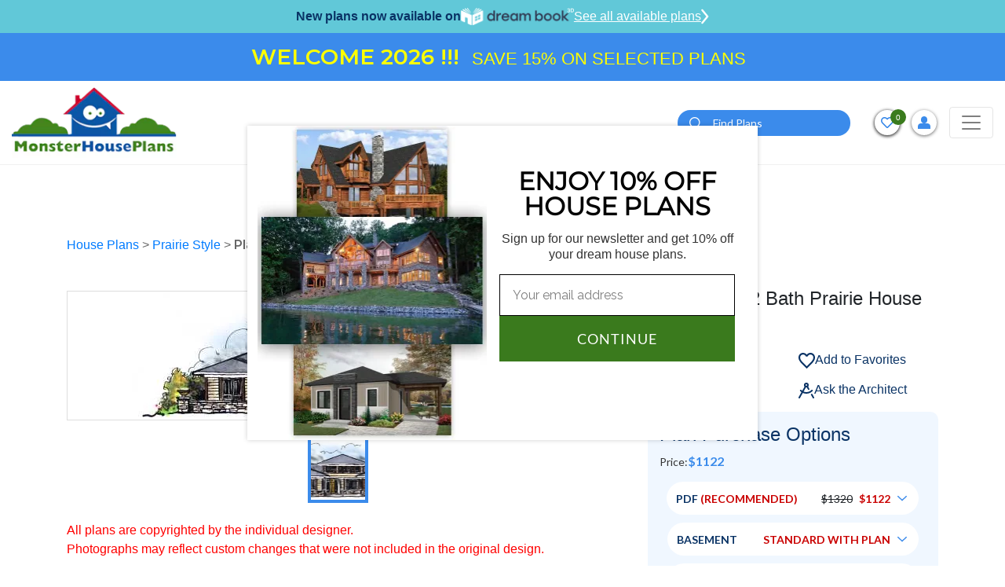

--- FILE ---
content_type: text/html; charset=UTF-8
request_url: https://www.monsterhouseplans.com/house-plans/prairie-style/1810-sq-ft-home-1-story-3-bedroom-2-bath-house-plans-plan7-661/
body_size: 50511
content:
<!DOCTYPE html>
<html lang="en">

<head>
    <!-- Meta Pixel Code -->
    <script>
        !function (f, b, e, v, n, t, s) {
            if (f.fbq) return;
            n = f.fbq = function () {
                n.callMethod ?
                    n.callMethod.apply(n, arguments) : n.queue.push(arguments)
            };
            if (!f._fbq) f._fbq = n;
            n.push = n;
            n.loaded = !0;
            n.version = '2.0';
            n.queue = [];
            t = b.createElement(e);
            t.async = !0;
            t.src = v;
            s = b.getElementsByTagName(e)[0];
            s.parentNode.insertBefore(t, s)
        }(window, document, 'script',
            'https://connect.facebook.net/en_US/fbevents.js');
        fbq('init', '788468876336570');
        fbq('track', 'PageView');
    </script>
    <noscript>
        <img height="1" width="1" src="https://www.facebook.com/tr?id=788468876336570&ev=PageView &noscript=1"/>
    </noscript>
    <!-- End Meta Pixel Code -->
    <!-- Google Tag Manager -->
    <script>(function(w,d,s,l,i){w[l]=w[l]||[];w[l].push({'gtm.start':
                new Date().getTime(),event:'gtm.js'});var f=d.getElementsByTagName(s)[0],
            j=d.createElement(s),dl=l!='dataLayer'?'&l='+l:'';j.async=true;j.src=
            'https://www.googletagmanager.com/gtm.js?id='+i+dl;f.parentNode.insertBefore(j,f);
        })(window,document,'script','dataLayer','GTM-W4HMCG2H');</script>
    <!-- End Google Tag Manager -->
    <!-- Google Tag Manager -->
    <script>(function(w,d,s,l,i){w[l]=w[l]||[];w[l].push({'gtm.start':
                new Date().getTime(),event:'gtm.js'});var f=d.getElementsByTagName(s)[0],
            j=d.createElement(s),dl=l!='dataLayer'?'&l='+l:'';j.async=true;j.src=
            'https://www.googletagmanager.com/gtm.js?id='+i+dl;f.parentNode.insertBefore(j,f);
        })(window,document,'script','dataLayer','GTM-N2GZKHC');</script>
    <!-- End Google Tag Manager -->
    
    <script>
        window.dataLayer = window.dataLayer || [];
    </script>
    
    <!-- Google tag (gtag.js) -->
    <script async src="https://www.googletagmanager.com/gtag/js?id=GTM-W4HMCG2H"></script>
    <script>
        window.dataLayer = window.dataLayer || [];
        function gtag(){dataLayer.push(arguments);}
        gtag('js', new Date());
        gtag('config', 'GTM-W4HMCG2H');
    </script>

    <meta http-equiv="Content-Type" content="text/html; charset=utf-8"/>
    <meta name="viewport" content="width=device-width, initial-scale=1"/>
    <meta http-equiv="X-UA-Compatible" content="IE=edge"/>
    <meta name="google-site-verification" content="fSkiDlHfrTqmg36MwrCQiFNFtawvKK44yzu6_MmSGA0"/>
    <meta name="facebook-domain-verification" content="6o5ajs2t5pbtroadtlaiix3g0xkcw9" />
            <meta name="robots" content="index, follow"/>
    
    
            <title>Prairie House Plan - 3 Bedrooms, 2 Bath, 1810 Sq Ft Plan 7-661</title>
    

            <meta name="Description" content="Find your dream Prairie style house plan such as Plan 7-661 which is a 1810 sq ft, 3 bed, 2 bath home with 3 garage stalls from Monster House Plans.">
    

            <meta name="Keywords" content="Prairie Style House Plans, 1810 Square Foot Home , 1 Story, 3 Bedroom, 2 Bath, 3 Garage Stalls, Monster House Plans, Plan 7-661">
    
    
    
            <link rel="canonical" href="https://www.monsterhouseplans.com/house-plans/prairie-style/1810-sq-ft-home-1-story-3-bedroom-2-bath-house-plans-plan7-661/"/>
        
    <link rel="apple-touch-icon" href="https://www.monsterhouseplans.com/files/website/img/favicon.png"/>
<link rel="icon" type="image/png" href="https://www.monsterhouseplans.com/files/website/img/favicon.png"/>
<!-- Place favicon.ico in the root directory -->
<link rel="stylesheet" href="https://www.monsterhouseplans.com/files/website/css/frontend.css?q=700961"/>

<link rel="stylesheet" href="https://cdnjs.cloudflare.com/ajax/libs/font-awesome/5.15.2/css/all.min.css"/>
    

    <meta name="theme-color" content="#fafafa"/>

        <script>
        (function (i, s, o, g, r, a, m) {
            i['GoogleAnalyticsObject'] = r;
            i[r] = i[r] || function () {
                (i[r].q = i[r].q || []).push(arguments)
            }, i[r].l = 1 * new Date();
            a = s.createElement(o),
                m = s.getElementsByTagName(o)[0];
            a.async = 1;
            a.src = g;
            m.parentNode.insertBefore(a, m)
        })(window, document, 'script', '//www.google-analytics.com/analytics.js', 'ga');

        ga('create', 'UA-4200887-1', 'auto');
        // ga('send', 'pageview');
    </script>

    <!--  Website: -->
    <script type="application/ld+json">
        {
            "@context": "https://schema.org/",
            "@type": "WebSite",
            "name": "Monster House Plans",
            "url": "https://www.monsterhouseplans.com",
            "author": {
                "@type": "Organization",
                "@id": "https://www.parentorg.com/#organization",
                "name": "Planworks, LLC"
            }
        }
    </script>

    <!--  LocalBusiness: -->
    <script type="application/ld+json">
        {
            "@context": "https://schema.org",
            "@type": "HomeAndConstructionBusiness",
            "name": "Monster House Plans",
            "image": "https://www.monsterhouseplans.com/assets/front/images/logo.png",
            "@id": "https://www.monsterhouseplans.com",
            "url": "https://www.monsterhouseplans.com",
            "telephone": "+1 (800) 977-5267",
            "priceRange": "$$$",
            "parentOrganization": {
                "name": "Planworks, LLC"
            },
            "address": {
                "@type": "PostalAddress",
                "streetAddress": "1849 West Beach Rd.",
                "addressLocality": "Oak Harbor",
                "addressRegion": "WA",
                "postalCode": "98277",
                "addressCountry": "US"
            },
            "geo": {
                "@type": "GeoCoordinates",
                "latitude": 48.2773469,
                "longitude": -122.73300080000001
            },
            "sameAs": [
                "https://www.facebook.com/pages/MonsterHousePlanscom/106151602749894",
                "https://twitter.com/monsterhp",
                "https://www.youtube.com/channel/UC9DkBT31lgdrRKpd9TyeMPA",
                "https://www.pinterest.com/mnstrhouseplans/"
            ]
        }
    </script>

    <!--  Organization: -->
    <script type="application/ld+json">
        {
            "@context": "https://schema.org",
            "@type": "Corporation",
            "name": "Monster House Plans",
            "url": "https://www.monsterhouseplans.com",
            "logo": "https://www.monsterhouseplans.com/assets/front/images/logo.png",
            "parentOrganization": {
                "name": "Planworks, LLC"
            },
            "contactPoint": {
                "@type": "ContactPoint",
                "telephone": "+1 (800) 977-5267",
                "contactType": "customer service",
                "areaServed": "US",
                "availableLanguage": "en"
            },
            "sameAs": [
                "https://www.facebook.com/pages/MonsterHousePlanscom/106151602749894",
                "https://twitter.com/monsterhp",
                "https://www.youtube.com/channel/UC9DkBT31lgdrRKpd9TyeMPA?view_as=subscriber",
                "https://www.pinterest.com/mnstrhouseplans/"
            ]
        }
    </script>

    <script id="mcjs">!function(c,h,i,m,p){m=c.createElement(h),p=c.getElementsByTagName(h)[0],m.async=1,m.src=i,p.parentNode.insertBefore(m,p)}(document,"script","https://chimpstatic.com/mcjs-connected/js/users/784fa626f2dd95686bb6c8af1/5506de8f88ea85e2d62c61ddc.js");</script>
</head>

<body>
<!-- Google Tag Manager (noscript) -->
<noscript><iframe src="https://www.googletagmanager.com/ns.html?id=GTM-W4HMCG2H" height="0" width="0" style="display:none;visibility:hidden"></iframe></noscript>
<!-- End Google Tag Manager (noscript) -->
<!-- Google Tag Manager (noscript) -->
<noscript><iframe src="https://www.googletagmanager.com/ns.html?id=GTM-N2GZKHC" height="0" width="0" style="display:none;visibility:hidden"></iframe></noscript>
<!-- End Google Tag Manager (noscript) -->

<!--[if IE]>
<p class="browserupgrade">You are using an <strong>outdated</strong> browser. Please <a href="https://browsehappy.com/">upgrade
    your browser</a> to improve your experience and security.</p>
<![endif]-->


<header class="headerOveride">
    <div id="main-header">
        <div class="dreamBookHeadBar">
            <p>New plans now available on</p>
            <img height="22" src="https://www.monsterhouseplans.com/files/website/img/dreambook-head-logo.png" alt="dreambook-head-logo">
            <a class="btnHeaddreamBook" href="https://www.monsterhouseplans.com/house-plans/virtual-house-plans/">
                See all available plans
                <svg width="10" height="20" viewBox="0 0 21 40" fill="none" xmlns="http://www.w3.org/2000/svg">
                    <path d="M3 3L17 20L3 37" stroke="white" stroke-width="5" stroke-linecap="round"/>
                </svg>
            </a>
        </div>
                    <div class="topBarContainer"> 
                <div class="container">
                    <div class="topBarSec">
                        <div style="width:100%">
                            <ul style="width:100%;margin:0;padding:0;list-style-type:none;">
                                <li style="width:100%" class="additionalContent text-center text-white">
                                    <p style="text-align:center"><span style="color:#FFFF00"><span style="font-size:28px"><strong>WELCOME 2026 !!!</strong>&nbsp; </span><span style="font-size:22px">SAVE 15% ON SELECTED PLANS</span></span></p>
                                </li>
                            </ul>
                        </div>
                    </div>
                </div>
            </div>
                
                <div class="navBarHolder">
            <div class="container">
                <nav class="navbar navbar-expand-lg navbar-light">
                    
                    <a class="navbar-brand" href="https://www.monsterhouseplans.com">
                        <img class="lazyload" data-src="https://www.monsterhouseplans.com/files/website/img/webp/logo.webp" alt="House plans & house designs - Monster House Plans" width="210" height="90"/>
                    </a>

                    <button class="filterCloseTrigger" type="button">
                        <svg height="12pt" viewBox="0 0 329.26933 329" width="12pt" xmlns="http://www.w3.org/2000/svg">
                            <path
                                d="m194.800781 164.769531 128.210938-128.214843c8.34375-8.339844 8.34375-21.824219 0-30.164063-8.339844-8.339844-21.824219-8.339844-30.164063 0l-128.214844 128.214844-128.210937-128.214844c-8.34375-8.339844-21.824219-8.339844-30.164063 0-8.34375 8.339844-8.34375 21.824219 0 30.164063l128.210938 128.214843-128.210938 128.214844c-8.34375 8.339844-8.34375 21.824219 0 30.164063 4.15625 4.160156 9.621094 6.25 15.082032 6.25 5.460937 0 10.921875-2.089844 15.082031-6.25l128.210937-128.214844 128.214844 128.214844c4.160156 4.160156 9.621094 6.25 15.082032 6.25 5.460937 0 10.921874-2.089844 15.082031-6.25 8.34375-8.339844 8.34375-21.824219 0-30.164063zm0 0"/>
                        </svg>
                    </button>
                    <button class="navbar-toggler" style="order:3;" type="button" data-toggle="collapse"
                            data-target="#navbarSupportedContent"
                            aria-controls="navbarSupportedContent" aria-expanded="false" aria-label="Toggle navigation">
                        <span class="navbar-toggler-icon"></span>
                    </button>

                    <div class="collapse navbar-collapse" id="navbarSupportedContent">

                        <button class="navbar-toggler" type="button" data-toggle="collapse"
                                data-target="#navbarSupportedContent"
                                aria-controls="navbarSupportedContent" aria-expanded="false"
                                aria-label="Toggle navigation">
                            <span class="navbar-toggler-icon"></span>
                        </button>
                        <form method="POST" action="https://www.monsterhouseplans.com/house-plans-results-page/" accept-charset="UTF-8" id="search"><input name="_token" type="hidden" value="qQS0jVbeCoqpgoNP68T1O0sgD6bF3Q4Zh4eT4KyF">
                        <div class="topSearchSec">
                            <div class="input-group">
                                <input type="hidden" name="top_search" value="Yes">
                                <input type="text" class="form-control" placeholder="Search" name="search_keyword"
                                       id="search_keyword_id2"
                                       aria-label="Quick search plan or designer by #" required="required">
                                <div class="input-group-append">
                                    <button class="btn btn-primary" type="submit" id="search_button2"><i><img
                                                class="lazyload"
                                                data-src="https://www.monsterhouseplans.com/files/website/img/webp/search-icon.webp"
                                                alt="search" width="16" height="16"></i></button>
                                </div>
                            </div>
                        </div>
                        </form>
                        <a class="adviceContact" href="tel:3605027370">
                            <span>Get advice from an architect</span>
                            <span><i><svg viewBox="0 0 512 512"
                                          class="svg-inline--fa fa-phone-alt fa-w-16 fa-2x">
                                            <path
                                                d="M497.39 361.8l-112-48a24 24 0 0 0-28 6.9l-49.6 60.6A370.66 370.66 0 0 1 130.6 204.11l60.6-49.6a23.94 23.94 0 0 0 6.9-28l-48-112A24.16 24.16 0 0 0 122.6.61l-104 24A24 24 0 0 0 0 48c0 256.5 207.9 464 464 464a24 24 0 0 0 23.4-18.6l24-104a24.29 24.29 0 0 0-14.01-27.6z"></path>
                                        </svg></i>
                                    360-502-7370</span>
                        </a>
                        <ul class="navbar-nav">
    <li class="nav-item active">
        <a class="nav-link" href="https://www.monsterhouseplans.com/house-plans/">HOUSE PLANS</a>
    </li>
    <li class="nav-item dropdown">
        <a class="nav-link dropdown-toggle" href="javascript:void(0)" role="button" data-toggle="dropdown" aria-haspopup="true" aria-expanded="false">SIZE</a>
        <div class="dropdown-menu mega-menu-section sizeFlexibleMenu" aria-labelledby="navbarDropdown1">
            <div class="mega-menu">
                <div class="singleMenu">
                    <div class="mega-menu-tile">Bedrooms</div>
                    <ul class="mega-menu">
                        <li><a href="https://www.monsterhouseplans.com/house-plans/1-bedroom/">1 Bedroom House Plans</a></li>
                        <li><a href="https://www.monsterhouseplans.com/house-plans/two-bedroom-homes/">2 Bedroom House Plans</a></li>
                        <li><a href="https://www.monsterhouseplans.com/house-plans/three-bedrooms/">3 Bedroom House Plans</a></li>
                        <li><a href="https://www.monsterhouseplans.com/house-plans/4-bedrooms/">4 Bedroom House Plans</a></li>
                        <li><a href="https://www.monsterhouseplans.com/house-plans/5-bedrooms/">5 Bedroom House Plans</a></li>
                        <li><a href="https://www.monsterhouseplans.com/house-plans/6-bedrooms/">6 Bedroom House Plans</a></li>
                    </ul>
                </div>
                <div class="singleMenu">
                    <div class="mega-menu-tile">Square Footage</div>
                    <ul class="mega-menu">
                                                    <li>
                                <a href="https://www.monsterhouseplans.com/house-plans/400-sq-ft/">400 sq ft house plans</a>
                            </li>
                                                    <li>
                                <a href="https://www.monsterhouseplans.com/house-plans/500-sq-ft/">500 sq ft house plans</a>
                            </li>
                                                    <li>
                                <a href="https://www.monsterhouseplans.com/house-plans/600-sq-ft/">600 sq ft house plans</a>
                            </li>
                                                    <li>
                                <a href="https://www.monsterhouseplans.com/house-plans/700-sq-ft/">700 sq ft house plans</a>
                            </li>
                                                    <li>
                                <a href="https://www.monsterhouseplans.com/house-plans/800-sq-ft/">800 sq ft house plans</a>
                            </li>
                                                    <li>
                                <a href="https://www.monsterhouseplans.com/house-plans/900-sq-ft/">900 sq ft house plans</a>
                            </li>
                                                    <li>
                                <a href="https://www.monsterhouseplans.com/house-plans/1000-sq-ft/">1000 sq ft house plans</a>
                            </li>
                                                    <li>
                                <a href="https://www.monsterhouseplans.com/house-plans/1100-sq-ft/">1100 sq ft house plans</a>
                            </li>
                                                    <li>
                                <a href="https://www.monsterhouseplans.com/house-plans/1200-sq-ft/">1200 sq ft house plans</a>
                            </li>
                                                    <li>
                                <a href="https://www.monsterhouseplans.com/house-plans/1300-sq-ft/">1300 sq ft house plans</a>
                            </li>
                                                    <li>
                                <a href="https://www.monsterhouseplans.com/house-plans/1400-sq-ft/">1400 sq ft house plans</a>
                            </li>
                                                    <li>
                                <a href="https://www.monsterhouseplans.com/house-plans/1500-sq-ft/">1500 sq ft house plans</a>
                            </li>
                                                    <li>
                                <a href="https://www.monsterhouseplans.com/house-plans/1600-sq-ft/">1600 sq ft house plans</a>
                            </li>
                                                    <li>
                                <a href="https://www.monsterhouseplans.com/house-plans/1700-sq-ft/">1700 sq ft house plans</a>
                            </li>
                                                    <li>
                                <a href="https://www.monsterhouseplans.com/house-plans/1800-sq-ft/">1800 sq ft house plans</a>
                            </li>
                                                    <li>
                                <a href="https://www.monsterhouseplans.com/house-plans/1900-sq-ft/">1900 sq ft house plans</a>
                            </li>
                                                    <li>
                                <a href="https://www.monsterhouseplans.com/house-plans/2000-sq-ft/">2000 sq ft house plans</a>
                            </li>
                                            </ul>
                </div>

            </div>
        </div>
    </li>
    <li class="nav-item dropdown mg-conteainer">
        <a class="nav-link dropdown-toggle" href="javascript:void(0)" id="navbarDropdown1" role="button"
           data-toggle="dropdown"
           aria-haspopup="true" aria-expanded="false">
            STYLES
        </a>
        <div class="dropdown-menu mega-menu-container styleFlexibleMenu" aria-labelledby="navbarDropdown1">
            <div class="p-3">
                <div class="mega-menu-tile">STYLES</div>
                <ul class="mega-menu">
                                                                        <li><a href="https://www.monsterhouseplans.com/house-plans/a-frame-shaped-homes/">A Frame</a></li>
                                                    <li><a href="https://www.monsterhouseplans.com/house-plans/acadian-style/">Acadian</a></li>
                                                    <li><a href="https://www.monsterhouseplans.com/house-plans/accessory-dwelling-unit-style/">Accessory Dwelling Unit</a></li>
                                                    <li><a href="https://www.monsterhouseplans.com/house-plans/barndominium-style/">Barndominium</a></li>
                                                    <li><a href="https://www.monsterhouseplans.com/house-plans/beach-style/">Beach</a></li>
                                                    <li><a href="https://www.monsterhouseplans.com/house-plans/bungalow-style/">Bungalow</a></li>
                                                    <li><a href="https://www.monsterhouseplans.com/house-plans/cape-cod-style/">Cape Cod</a></li>
                                                    <li><a href="https://www.monsterhouseplans.com/house-plans/carriage-style/">Carriage</a></li>
                                                    <li><a href="https://www.monsterhouseplans.com/house-plans/coastal-style/">Coastal</a></li>
                                                    <li><a href="https://www.monsterhouseplans.com/house-plans/colonial-style/">Colonial</a></li>
                                                    <li><a href="https://www.monsterhouseplans.com/house-plans/contemporary-style/">Contemporary</a></li>
                                                    <li><a href="https://www.monsterhouseplans.com/house-plans/cottage-style/">Cottage</a></li>
                                                    <li><a href="https://www.monsterhouseplans.com/house-plans/country-style/">Country</a></li>
                                                    <li><a href="https://www.monsterhouseplans.com/house-plans/craftsman-style/">Craftsman</a></li>
                                                    <li><a href="https://www.monsterhouseplans.com/house-plans/early-american-style/">Early American</a></li>
                                                    <li><a href="https://www.monsterhouseplans.com/house-plans/english-country-style/">English Country</a></li>
                                                    <li><a href="https://www.monsterhouseplans.com/house-plans/european-style/">European</a></li>
                                                    <li><a href="https://www.monsterhouseplans.com/house-plans/farm-style/">Farm</a></li>
                                                    <li><a href="https://www.monsterhouseplans.com/house-plans/florida-style/">Florida</a></li>
                                                    <li><a href="https://www.monsterhouseplans.com/house-plans/french-country-style/">French Country</a></li>
                                                    <li><a href="https://www.monsterhouseplans.com/house-plans/georgian-style/">Georgian</a></li>
                                                    <li><a href="https://www.monsterhouseplans.com/house-plans/greek-revival-style/">Greek Revival</a></li>
                                                    <li><a href="https://www.monsterhouseplans.com/house-plans/hampton-style/">Hampton</a></li>
                                                    <li><a href="https://www.monsterhouseplans.com/house-plans/italian-style/">Italian</a></li>
                                                    <li><a href="https://www.monsterhouseplans.com/house-plans/log-cabin-style/">Log Cabin</a></li>
                                                    <li><a href="https://www.monsterhouseplans.com/house-plans/luxury-style/">Luxury</a></li>
                                                    <li><a href="https://www.monsterhouseplans.com/house-plans/mediterranean-style/">Mediterranean</a></li>
                                                    <li><a href="https://www.monsterhouseplans.com/house-plans/mid-century-modern-style/">Mid Century Modern</a></li>
                                                    <li><a href="https://www.monsterhouseplans.com/house-plans/modern-style/">Modern</a></li>
                                                    <li><a href="https://www.monsterhouseplans.com/house-plans/modern-farmhouse-style/">Modern Farmhouse</a></li>
                                                    <li><a href="https://www.monsterhouseplans.com/house-plans/mountain-rustic-style/">Mountain or Rustic</a></li>
                                                    <li><a href="https://www.monsterhouseplans.com/house-plans/new-american-style/">New American</a></li>
                                                    <li><a href="https://www.monsterhouseplans.com/house-plans/new-england-colonial-style/">New England Colonial</a></li>
                                                    <li><a href="https://www.monsterhouseplans.com/house-plans/northwest-style/">Northwest</a></li>
                                                    <li><a href="https://www.monsterhouseplans.com/house-plans/plantation-style/">Plantation</a></li>
                                                    <li><a href="https://www.monsterhouseplans.com/house-plans/prairie-style/">Prairie</a></li>
                                                    <li><a href="https://www.monsterhouseplans.com/house-plans/ranch-style/">Ranch</a></li>
                                                    <li><a href="https://www.monsterhouseplans.com/house-plans/santa-fe-style/">Santa Fe</a></li>
                                                    <li><a href="https://www.monsterhouseplans.com/house-plans/scandinavian-style/">Scandinavian</a></li>
                                                    <li><a href="https://www.monsterhouseplans.com/house-plans/shingle-style/">Shingle</a></li>
                                                    <li><a href="https://www.monsterhouseplans.com/house-plans/southern-style/">Southern</a></li>
                                                    <li><a href="https://www.monsterhouseplans.com/house-plans/southern-colonial-style/">Southern Colonial</a></li>
                                                    <li><a href="https://www.monsterhouseplans.com/house-plans/southwestern-style/">Southwest</a></li>
                                                    <li><a href="https://www.monsterhouseplans.com/house-plans/spanish-style/">Spanish</a></li>
                                                    <li><a href="https://www.monsterhouseplans.com/house-plans/sunbelt-style/">Sunbelt</a></li>
                                                    <li><a href="https://www.monsterhouseplans.com/house-plans/texas-hill-country-style/">Texas Hill Country</a></li>
                                                    <li><a href="https://www.monsterhouseplans.com/house-plans/traditional-style/">Traditional</a></li>
                                                    <li><a href="https://www.monsterhouseplans.com/house-plans/transitional-style/">Transitional</a></li>
                                                    <li><a href="https://www.monsterhouseplans.com/house-plans/tudor-style/">Tudor</a></li>
                                                    <li><a href="https://www.monsterhouseplans.com/house-plans/tuscan-style/">Tuscan</a></li>
                                                    <li><a href="https://www.monsterhouseplans.com/house-plans/victorian-style/">Victorian</a></li>
                                                    <li><a href="https://www.monsterhouseplans.com/house-plans/waterfront-style/">Waterfront</a></li>
                                                            </ul>
            </div>
        </div>
    </li>
    <li class="nav-item dropdown">
        <a class="nav-link dropdown-toggle" href="javascript:void(0)" id="navbarDropdown2" role="button"
           data-toggle="dropdown"
           aria-haspopup="true" aria-expanded="false">
            POPULAR SEARCHES
        </a>
        <div class="dropdown-menu" aria-labelledby="navbarDropdown2">
            <a class="dropdown-item" href="https://www.monsterhouseplans.com/house-plans/virtual-house-plans/">Virtual House Plans</a>
            <a class="dropdown-item" href="https://www.monsterhouseplans.com/house-plans/affordable-house-plans/">Economical to Build</a>
            <a class="dropdown-item" href="https://www.monsterhouseplans.com/house-plans/?sortBy=2">New Designs</a>
            <a class="dropdown-item" href="https://www.monsterhouseplans.com/house-plans/?sortBy=1">Best Sellers</a>
            <a class="dropdown-item" href="https://www.monsterhouseplans.com/house-plans/one-story-homes/">Small One Story</a>
            <a class="dropdown-item" href="https://www.monsterhouseplans.com/house-plans/vacation-homes/">Vacation Homes</a>
            
        </div>
    </li>
    

    <li class="nav-item dropdown">
        <a class="nav-link dropdown-toggle" href="javascript:void(0)" role="button" data-toggle="dropdown" aria-haspopup="true" aria-expanded="false">FEATURES</a>
        <div class="dropdown-menu feature-menu-section featureStyleMenu" aria-labelledby="navbarDropdown1">
            <div class="mega-menu">

                <div class="singleMenu">
                    <div class="mega-menu-tile">Interior</div>
                    <ul class="mega-menu">
                        <li><a href="https://www.monsterhouseplans.com/house-plans/feature/accessible-handicap-house-plans/">Handicap Accessible</a></li>
                        <li><a href="https://www.monsterhouseplans.com/house-plans/feature/bonus-rooms/">Bonus Room</a></li>
                        <li><a href="https://www.monsterhouseplans.com/house-plans/feature/circular-dual-staircases/">Circular / Dual Staircases</a></li>
                        <li><a href="https://www.monsterhouseplans.com/house-plans/feature/family-room/">Family Room</a></li>
                        <li><a href="https://www.monsterhouseplans.com/house-plans/feature/flex-space/">Flex Space</a></li>
                        <li><a href="https://www.monsterhouseplans.com/house-plans/feature/grand-entry/">Grand Entry</a></li>
                        <li><a href="https://www.monsterhouseplans.com/house-plans/feature/hobby-rec-room/">Hobby / Rec-room</a></li>
                        <li><a href="https://www.monsterhouseplans.com/house-plans/feature/home-office-den/">Den / Office / Computer</a></li>
                        <li><a href="https://www.monsterhouseplans.com/house-plans/feature/home-theatre-media-room/">Media Room</a></li>
                        <li><a href="https://www.monsterhouseplans.com/house-plans/feature/income-potential/">Income Potential</a></li>
                        <li><a href="https://www.monsterhouseplans.com/house-plans/feature/interior-open-floor-plan/">Open Concept Floor Plan</a></li>
                        <li><a href="https://www.monsterhouseplans.com/house-plans/feature/library/">Library</a></li>
                        <li><a href="https://www.monsterhouseplans.com/house-plans/feature/main-floor-laundry-room/">Main Floor Laundry Room</a></li>
                        <li><a href="https://www.monsterhouseplans.com/house-plans/feature/plans-with-formal-dining-room/">Formal Dining Room</a></li>
                        <li><a href="https://www.monsterhouseplans.com/house-plans/feature/plans-with-formal-living-dining-room/">Formal Living Dining Room</a></li>
                        <li><a href="https://www.monsterhouseplans.com/house-plans/feature/plans-without-formal-dining-room/">Without Formal Dining Room</a></li>
                        <li><a href="https://www.monsterhouseplans.com/house-plans/feature/unfinished-future-spaces/">Unfinished Future</a></li>
                        <li><a href="https://www.monsterhouseplans.com/house-plans/feature/upstairs-laundry-room/">Upstairs Laundry Room</a></li>
                    </ul>
                </div>

                <div class="singleMenu">
                    <div class="mega-menu-tile">Exterior</div>
                    <ul class="mega-menu">
                        <li><a href="https://www.monsterhouseplans.com/house-plans/feature/exterior-covered-rear-porches/">Covered Rear Porch</a></li>
                        <li><a href="https://www.monsterhouseplans.com/house-plans/feature/sun-deck/">Sun Deck</a></li>
                    </ul>
                </div>

                <div class="singleMenu">
                    <div class="mega-menu-tile">Unique</div>
                    <ul class="mega-menu">
                        <li><a href="https://www.monsterhouseplans.com/house-plans/feature/great-room/">Great Room</a></li>
                        <li><a href="https://www.monsterhouseplans.com/house-plans/feature/inverted-living/">Inverted Living</a></li>
                        <li><a href="https://www.monsterhouseplans.com/house-plans/feature/unique-affordable-house-plans/">Unique Affordable</a></li>
                        <li><a href="https://www.monsterhouseplans.com/house-plans/feature/vaulted-ceiling/">Vaulted Ceiling</a></li>
                        <li><a href="https://www.monsterhouseplans.com/house-plans/feature/wine-cellar/">Wine Cellar</a></li>
                    </ul>
                </div>

                <div class="singleMenu">
                    <div class="mega-menu-tile">Mudroom</div>
                    <ul class="mega-menu">
                        <li><a href="https://www.monsterhouseplans.com/house-plans/feature/mudrooms/">Mudroom</a></li>
                    </ul>
                </div>

                <div class="singleMenu">
                    <div class="mega-menu-tile">Garage Type</div>
                    <ul class="mega-menu">
                        <li><a href="https://www.monsterhouseplans.com/house-plans/feature/garage-under/">Garage Under</a></li>
                        <li><a href="https://www.monsterhouseplans.com/house-plans/feature/garage-workshop/">Garage Workshop</a></li>
                        <li><a href="https://www.monsterhouseplans.com/house-plans/feature/large-oversized-garage/">Large Oversized Garage</a></li>
                    </ul>
                </div>

                <div class="singleMenu">
                    <div class="mega-menu-tile">Kitchen</div>
                    <ul class="mega-menu">
                        <li><a href="https://www.monsterhouseplans.com/house-plans/feature/kitchen-breakfast-nook/">Kitchen Breakfast Nook</a></li>
                        <li><a href="https://www.monsterhouseplans.com/house-plans/feature/kitchen-eating-bar/">Kitchen Eating Bar</a></li>
                        <li><a href="https://www.monsterhouseplans.com/house-plans/feature/kitchen-island/">Kitchen Island</a></li>
                        <li><a href="https://www.monsterhouseplans.com/house-plans/feature/kitchen-walk-in-pantry/">Kitchen Walk-In Pantry</a></li>
                    </ul>
                </div>

                <div class="singleMenu">
                    <div class="mega-menu-tile">Bedrooms & Baths</div>
                    <ul class="mega-menu">
                        <li><a href="https://www.monsterhouseplans.com/house-plans/feature/guest-suite/">Guest Suite</a></li>
                        <li><a href="https://www.monsterhouseplans.com/house-plans/feature/master-bedroom-sitting-area-nursery/">Master Bedroom Sitting Area Nursery</a></li>
                        <li><a href="https://www.monsterhouseplans.com/house-plans/feature/upstairs-master-bedrooms/">Upstairs Master Bedroom</a></li>
                    </ul>
                </div>

                <div class="singleMenu">
                    <div class="mega-menu-tile">Lot Characteristics</div>
                    <ul class="mega-menu">
                        <li><a href="https://www.monsterhouseplans.com/house-plans/feature/hillside-walkout-basement/">Hillside Walkout Basement</a></li>
                        <li><a href="https://www.monsterhouseplans.com/house-plans/feature/vacation-homes/">Vacation Homes</a></li>
                        <li><a href="https://www.monsterhouseplans.com/house-plans/corner-lot/">Corner Lot</a></li>
                    </ul>
                </div>

                <div class="singleMenu">
                    <div class="mega-menu-tile">Building Shape</div>
                    <ul class="mega-menu">
                        <li><a href="https://www.monsterhouseplans.com/house-plans/a-frame-shaped-homes/">A-Frame</a></li>
                        <li><a href="https://www.monsterhouseplans.com/house-plans/h-shaped-homes/">H-Shaped</a></li>
                        <li><a href="https://www.monsterhouseplans.com/house-plans/l-shaped-homes/">L-Shaped</a></li>
                        <li><a href="https://www.monsterhouseplans.com/house-plans/octagon-shaped-homes/">Octagon Shaped</a></li>
                        <li><a href="https://www.monsterhouseplans.com/house-plans/u-shaped-homes/">U-Shaped</a></li>
                        <li><a href="https://www.monsterhouseplans.com/house-plans/v-shaped-homes/">V-Shaped</a></li>
                    </ul>
                </div>

            </div>
        </div>
    </li>

    
    <li class="nav-item">
        <a class="nav-link" href="https://www.monsterhouseplans.com/materials-list/">MATERIAL LIST</a>
    </li>
    <li class="nav-item">
        <a class="nav-link" href="https://www.monsterhouseplans.com/cost-to-build/">COST-TO-BUILD</a>
    </li>
    <li class="nav-item dropdown">
        <a class="nav-link dropdown-toggle" href="javascript:void(0)" id="navbarDropdown4" role="button"
           data-toggle="dropdown"
           aria-haspopup="true" aria-expanded="false">
           About
        </a>
        <div class="dropdown-menu" aria-labelledby="navbarDropdown2">
            <a class="dropdown-item" href="https://www.monsterhouseplans.com/testimonials/">TESTIMONIALS</a>
            <a class="dropdown-item" href="https://www.monsterhouseplans.com/house-plans-faq/">FAQ</a>
            <a class="dropdown-item" href="https://www.monsterhouseplans.com/blog/" target="_blank">BLOG</a>
        </div>
    </li>
    
</ul>
                    </div>

                    <div class="topBarRightInfoSec">

                        <form method="POST" action="https://www.monsterhouseplans.com/house-plans-results-page/" accept-charset="UTF-8" id="search"><input name="_token" type="hidden" value="qQS0jVbeCoqpgoNP68T1O0sgD6bF3Q4Zh4eT4KyF">
                        <div class="dropdown searchdropDown">
                            <button class="btn-searchIcon" type="button" data-toggle="dropdown"
                                    aria-expanded="false">
                                <img class="lazyload"
                                     data-src="https://www.monsterhouseplans.com/files/website/img/webp/search-icon.webp" alt="search"
                                     width="16" height="16">
                            </button>
                            <div class="dropdown-menu">
                                <div class="headerSearchBar">
                                    <input type="hidden" name="top_search" value="Yes"/>
                                    <input type="text" class="form-control" id="search_keyword_id1"
                                           name="search_keyword"
                                           placeholder="Find Plans" aria-label="Quick search plan or designer by #"
                                           required="required"/>

                                    <button class="btnSearch" id="search_button1" type="submit">
                                        <i><img class="lazyload"
                                                data-src="https://www.monsterhouseplans.com/files/website/img/webp/search-icon.webp"
                                                alt="search" width="16" height="16"></i>
                                    </button>
                                </div>
                            </div>
                        </div>
                        </form>
                        <form method="POST" action="https://www.monsterhouseplans.com/house-plans-results-page/" accept-charset="UTF-8" id="search"><input name="_token" type="hidden" value="qQS0jVbeCoqpgoNP68T1O0sgD6bF3Q4Zh4eT4KyF">
                        <div class="headerSearchBar headerSearchWithoutDropdown">
                            <input type="hidden" name="top_search" value="Yes"/>
                            <input type="text" class="form-control" id="search_keyword_id1" name="search_keyword"
                                   placeholder="Find Plans" aria-label="Quick search plan or designer by #"
                                   required="required"/>

                            <button class="btnSearch" id="search_button1" type="submit">
                                <i><img class="lazyload"
                                        data-src="https://www.monsterhouseplans.com/files/website/img/webp/search-icon.webp"
                                        alt="search" width="16" height="16"></i>
                            </button>
                        </div>
                        </form>
                    </div>
                    <div class="topBarRightInfoSec mr-3 ml-3">
                        <ul>
                            <li>
                                <a href="https://www.monsterhouseplans.com/favorites/">
                                    <i>
                                        <i class="far fa-heart"></i>
                                        <i class="fas fa-heart"></i>
                                                                                    <span class="count ajaxCount">
                                            0
                                        </span>
                                                                            </i>
                                </a>
                            </li>
                                                            <li>
                                    <a href="javascript:void(0);" class="login" data-toggle="loginSignup"
                                       data-target='#loginSignupModal'>
                                        <i><img class="lazyload"
                                                data-src="https://www.monsterhouseplans.com/files/website/img/webp/login.webp" alt="img"
                                                width="16" height="16"/></i>
                                    </a>
                                </li>
                                                    </ul>
                    </div>
                </nav>
            </div>
        </div>
            </div>
        <div class="row" id="successCoupon" style="display: none">
        <div class="col-md-12">
            <div class="form-body">
                <div class="alert alert-success">
                    <button class="close" data-close="alert"></button>
                    <strong>Success!</strong> <span>Coupon code has been received.</span></div>
            </div>
        </div>
    </div>
</header>





    <div id="fb-root"></div>
                    <div class="housePlanDetailPageContainer">
                                    <div class="container">
                <div class="housePlanDetailPageSec houseplanRewamp">
                    <div class="housePlanDetailPageHolder housePlanDetailPageHolderRewamp">

                        <div class="housePlanDetailPageLeftSec sticky_parent">
                            <div class="housePlanDetailTitleHolder">
                                <input type="hidden" id="designer_check" value="7">
                                <div class="housePlanDetailTitleLeftSec">
                                    <p>
                                        <a href="https://www.monsterhouseplans.com">House Plans </a>
                                        >
                                                                                    <a href="https://www.monsterhouseplans.com/house-plans/prairie-style/ ">
                                                 Prairie
                                                Style
                                            </a>
                                            > <strong> Plan 7-661</strong>
                                                                                                                        </p>
                                </div>

                                <div class="housePlanDetailTitleRightSec">
                                    <span>SHARE ON</span>
                                    <!-- facebook -->
                                    <div class="fb-like" data-href="https://www.monsterhouseplans.com/house-plans/prairie-style/1810-sq-ft-home-1-story-3-bedroom-2-bath-house-plans-plan7-661/"
                                         data-layout="button_count" data-action="like" data-size="small"
                                         data-show-faces="false" data-share="true"></div>

                                    <!-- instagram -->
                                    <!--<a href="https://www.instagram.com/monsterhouseplans/" target="_blank">
                                            <svg aria-hidden="true" focusable="false" data-prefix="fab"
                                                data-icon="instagram" role="img" xmlns="http://www.w3.org/2000/svg"
                                                viewBox="0 0 448 512"
                                                class="svg-inline--fa fa-instagram fa-w-14 fa-2x">
                                                <path fill="currentColor"
                                                    d="M224.1 141c-63.6 0-114.9 51.3-114.9 114.9s51.3 114.9 114.9 114.9S339 319.5 339 255.9 287.7 141 224.1 141zm0 189.6c-41.1 0-74.7-33.5-74.7-74.7s33.5-74.7 74.7-74.7 74.7 33.5 74.7 74.7-33.6 74.7-74.7 74.7zm146.4-194.3c0 14.9-12 26.8-26.8 26.8-14.9 0-26.8-12-26.8-26.8s12-26.8 26.8-26.8 26.8 12 26.8 26.8zm76.1 27.2c-1.7-35.9-9.9-67.7-36.2-93.9-26.2-26.2-58-34.4-93.9-36.2-37-2.1-147.9-2.1-184.9 0-35.8 1.7-67.6 9.9-93.9 36.1s-34.4 58-36.2 93.9c-2.1 37-2.1 147.9 0 184.9 1.7 35.9 9.9 67.7 36.2 93.9s58 34.4 93.9 36.2c37 2.1 147.9 2.1 184.9 0 35.9-1.7 67.7-9.9 93.9-36.2 26.2-26.2 34.4-58 36.2-93.9 2.1-37 2.1-147.8 0-184.8zM398.8 388c-7.8 19.6-22.9 34.7-42.6 42.6-29.5 11.7-99.5 9-132.1 9s-102.7 2.6-132.1-9c-19.6-7.8-34.7-22.9-42.6-42.6-11.7-29.5-9-99.5-9-132.1s-2.6-102.7 9-132.1c7.8-19.6 22.9-34.7 42.6-42.6 29.5-11.7 99.5-9 132.1-9s102.7-2.6 132.1 9c19.6 7.8 34.7 22.9 42.6 42.6 11.7 29.5 9 99.5 9 132.1s2.7 102.7-9 132.1z"
                                                    class=""></path>
                                            </svg>
                                        </a>-->
                                    <!-- twitter -->
                                    <a class="twitter" target="_blank"
                                       href="http://twitter.com/share?url=https://www.monsterhouseplans.com/house-plans/prairie-style/1810-sq-ft-home-1-story-3-bedroom-2-bath-house-plans-plan7-661/&media=https://s3-us-west-2.amazonaws.com/prod.monsterhouseplans.com/uploads/images_plans/7/7-661/7-661tn.jpg&description=MonsterHousePlans - 7-661">
                                        <i class="fab fa-twitter"></i>
                                    </a>

                                    <!-- pinterest -->
                                    <a data-pin-do="buttonPin" data-pin-count="beside" target="_blank"
                                       class="pintrest-icon"
                                       href="//www.pinterest.com/pin/create/button/?url=https://www.monsterhouseplans.com/house-plans/prairie-style/1810-sq-ft-home-1-story-3-bedroom-2-bath-house-plans-plan7-661/&media=https://s3-us-west-2.amazonaws.com/prod.monsterhouseplans.com/uploads/images_plans/7/7-661/7-661tn.jpg&description=MonsterHousePlans - 7-661"
                                       data-pin-do="buttonPin" data-pin-config="beside" rel="nofollow">
                                    </a>
                                </div>

                            </div>
                            <div class="housePlanSliderHolder">
                                <div class="primary-slider">

                                    <div class="planIconBar">
                                                                                                                    </div>

                                    <ul class="individualPlanSlider slider-for">
                                        <li>
                                            <img
                                                src="https://s3-us-west-2.amazonaws.com/prod.monsterhouseplans.com/uploads/images_plans/7/7-661/7-661e.webp"
                                                onerror="this.onerror=null;this.src='https://s3-us-west-2.amazonaws.com/prod.monsterhouseplans.com/uploads/images_plans/7/7-661/7-661e.jpg';"
                                                alt="7-661e.webp"
                                                class="img-fluid">
                                        </li>
                                                                            </ul>
                                    <a class="sliderReverseIcon btn btn-primary" href="javascript:void(0);">Reverse</a>
                                </div>
                                <ul class="slider-nav">
                                    <li>
                                        <img
                                            src="https://s3-us-west-2.amazonaws.com/prod.monsterhouseplans.com/uploads/images_plans/7/7-661/7-661e.webp"
                                            onerror="this.onerror=null;this.src='https://s3-us-west-2.amazonaws.com/prod.monsterhouseplans.com/uploads/images_plans/7/7-661/7-661e.jpg';"
                                            alt="7-661e.webp"
                                            class="img-fluid">
                                    </li>
                                                                    </ul>
                            </div>

                            <!-- Note: mandatory for all plans -->
                            <div class="long-desc">
                                <p style="color: red;" class="m-0">All plans are copyrighted by the individual designer.</p>
                                <p style="color: red;">Photographs may reflect custom changes that were not included in the original design.</p>
                            </div>

                                                    </div>

                        <div class="housePlanDetailPageRightSec houseplanTopRightSec sticky_parent">
                            <div class="housePlanDetailTitleLeftSec">
                                <h2>
                                    3 Bedroom, 2
                                    Bath  Prairie                                    House
                                    Plan #7-661
                                </h2>
                            </div>
                            <div class="housePlanRating">
                                <div id="product_just_stars" class="reg"></div>
                            </div>
                            <div class="housePlanActionSec">
                                
                                <!-- for another design -->
                                <ul class="housePlanActionSecGrid">
                                    <li>
                                        <a href="https://www.monsterhouseplans.com/house-plans/print-plan7-661/"
                                           target="_blank" rel="nofollow">
                                            <i>
                                                <svg width="21" height="21" viewBox="0 0 21 21" fill="none"
                                                     xmlns="http://www.w3.org/2000/svg">
                                                    <path
                                                        d="M5.09961 0C4.82911 0 4.56969 0.107456 4.37842 0.298728C4.18714 0.490001 4.07969 0.749422 4.07969 1.01992V5.09961H2.03984C1.49884 5.09961 0.980001 5.31452 0.597456 5.69707C0.214911 6.07961 0 6.59845 0 7.13945V15.2988C0 15.8398 0.214911 16.3587 0.597456 16.7412C0.980001 17.1238 1.49884 17.3387 2.03984 17.3387H4.07969V19.3785C4.07969 19.649 4.18714 19.9084 4.37842 20.0997C4.56969 20.291 4.82911 20.3984 5.09961 20.3984H15.2988C15.5693 20.3984 15.8288 20.291 16.02 20.0997C16.2113 19.9084 16.3188 19.649 16.3188 19.3785V17.3387H18.3586C18.8996 17.3387 19.4184 17.1238 19.801 16.7412C20.1835 16.3587 20.3984 15.8398 20.3984 15.2988V7.13945C20.3984 6.59845 20.1835 6.07961 19.801 5.69707C19.4184 5.31452 18.8996 5.09961 18.3586 5.09961H16.3188V1.01992C16.3188 0.749422 16.2113 0.490001 16.02 0.298728C15.8288 0.107456 15.5693 0 15.2988 0H5.09961ZM15.2988 12.2391H5.09961C4.82911 12.2391 4.56969 12.3465 4.37842 12.5378C4.18714 12.7291 4.07969 12.9885 4.07969 13.259V15.2988H2.03984V7.13945H18.3586V15.2988H16.3188V13.259C16.3188 12.9885 16.2113 12.7291 16.02 12.5378C15.8288 12.3465 15.5693 12.2391 15.2988 12.2391ZM14.2789 5.09961H6.11953V2.03984H14.2789V5.09961ZM3.05977 8.15938V10.1992H6.11953V8.15938H3.05977ZM14.2789 14.2789V18.3586H6.11953V14.2789H14.2789Z"
                                                        fill="#0A3365"/>
                                                </svg>
                                            </i>
                                            <span>Print This Page</span>
                                        </a>
                                    </li>
                                    <li class="addtofav">
                                                                                    <a href="javascript:void(0);" data-toggle="modal"
                                               data-target="#ModalAddToFavorit">
                                                <i>
                                                    <svg width="21" height="20" viewBox="0 0 21 20" fill="none"
                                                         xmlns="http://www.w3.org/2000/svg">
                                                        <path
                                                            d="M10.605 16.9482L10.5 17.0572L10.3845 16.9482C5.397 12.2507 2.1 9.14441 2.1 5.99455C2.1 3.81471 3.675 2.17984 5.775 2.17984C7.392 2.17984 8.967 3.26975 9.5235 4.75204H11.4765C12.033 3.26975 13.608 2.17984 15.225 2.17984C17.325 2.17984 18.9 3.81471 18.9 5.99455C18.9 9.14441 15.603 12.2507 10.605 16.9482ZM15.225 0C13.398 0 11.6445 0.882834 10.5 2.26703C9.3555 0.882834 7.602 0 5.775 0C2.541 0 0 2.6267 0 5.99455C0 10.1035 3.57 13.4714 8.9775 18.5613L10.5 20L12.0225 18.5613C17.43 13.4714 21 10.1035 21 5.99455C21 2.6267 18.459 0 15.225 0Z"
                                                            fill="#0A3365"/>
                                                    </svg>
                                                </i>
                                                <span>Add to Favorites</span>
                                            </a>
                                                                            </li>
                                    <li>
                                        <a href="javascript:void(0);" data-toggle="modal"
                                           data-target="#myEmailToFriendModal">
                                            <i>
                                                <svg width="23" height="20" viewBox="0 0 23 20" fill="none"
                                                     xmlns="http://www.w3.org/2000/svg">
                                                    <path
                                                        d="M22.6633 9.21443L13.4632 0.325327C13.3024 0.169979 13.0975 0.0641916 12.8744 0.0213377C12.6514 -0.0215162 12.4202 0.000487735 12.2101 0.0845676C12 0.168647 11.8204 0.311028 11.694 0.49371C11.5676 0.676392 11.5002 0.891173 11.5001 1.1109V5.04988C8.35862 5.33077 5.43867 6.73421 3.31168 8.98556C1.18469 11.2369 0.00376253 14.1741 0 17.2224V18.8891C0.000181536 19.1197 0.0746469 19.3446 0.213068 19.5325C0.351488 19.7205 0.547002 19.8621 0.772493 19.9378C0.997983 20.0135 1.24227 20.0196 1.47147 19.9551C1.70068 19.8906 1.90343 19.7588 2.05162 19.578C3.17829 18.2835 4.56067 17.2189 6.118 16.4464C7.67533 15.6739 9.37639 15.2091 11.1218 15.079C11.1793 15.0723 11.323 15.0612 11.5001 15.0501V18.8891C11.5002 19.1088 11.5676 19.3236 11.694 19.5063C11.8204 19.689 12 19.8314 12.2101 19.9154C12.4202 19.9995 12.6514 20.0215 12.8744 19.9787C13.0975 19.9358 13.3024 19.83 13.4632 19.6747L22.6633 10.7856C22.8789 10.5772 23 10.2946 23 10C23 9.70537 22.8789 9.4228 22.6633 9.21443ZM13.8001 16.2068V13.889C13.8001 13.5943 13.679 13.3117 13.4633 13.1033C13.2476 12.8949 12.9551 12.7778 12.6501 12.7778C12.3569 12.7778 11.1597 12.8334 10.8538 12.8723C7.75437 13.1482 4.80408 14.286 2.35983 16.1479C2.63726 13.6972 3.84051 11.4315 5.7392 9.78462C7.63789 8.1377 10.0986 7.22532 12.6501 7.22216C12.9551 7.22216 13.2476 7.10509 13.4633 6.89671C13.679 6.68833 13.8001 6.40571 13.8001 6.11102V3.79319L20.2241 10L13.8001 16.2068Z"
                                                        fill="#0A3365"/>
                                                </svg>
                                            </i>
                                            <span>Share this Plan </span>
                                        </a>
                                    </li>
                                    <li>
                                        <a href="https://www.monsterhouseplans.com/ask-architect-about-house-plan/" class='askarch'>
                                            <i>
                                                <svg width="20" height="20" viewBox="0 0 20 20" fill="none"
                                                     xmlns="http://www.w3.org/2000/svg">
                                                    <path
                                                        d="M10.99 4.74023L12.92 8.18023M17.136 10.0002C16.2052 10.9483 15.0947 11.7013 13.8696 12.2154C12.6444 12.7294 11.3291 12.9942 10.0005 12.9942C8.67187 12.9942 7.35657 12.7294 6.13142 12.2154C4.90627 11.7013 3.79584 10.9483 2.865 10.0002M19 19.0002L16.84 15.1602M1 19.0002L9.02 4.74023"
                                                        stroke="#0A3365" stroke-width="2" stroke-linecap="round"
                                                        stroke-linejoin="round"/>
                                                    <path
                                                        d="M10 5C11.1046 5 12 4.10457 12 3C12 1.89543 11.1046 1 10 1C8.89543 1 8 1.89543 8 3C8 4.10457 8.89543 5 10 5Z"
                                                        stroke="#0A3365" stroke-width="2" stroke-linecap="round"
                                                        stroke-linejoin="round"/>
                                                </svg>
                                            </i>
                                            <span>Ask the Architect</span>
                                        </a>
                                    </li>
                                </ul>
                                <!-- for another design end -->
                            </div>
                            
                                <div class="selectPlanFormHolder">
    <form method="POST" action="https://www.monsterhouseplans.com/house-plans-payment/?plan=7-661" accept-charset="UTF-8" name="pricing_form" id="pricing_form" onsubmit="calculate_purchase();"><input name="_token" type="hidden" value="qQS0jVbeCoqpgoNP68T1O0sgD6bF3Q4Zh4eT4KyF">
    <div class="selectPlanAmountSec p-0">
        <h4>Plan Purchase Options</h4>
        <p class="priceSec">Price: <span>$<span id="total">0</span></span></p>
    </div>
    <div class="selectPlanFormSec">
        <div class="one-fifth">
            <input id="chosen_set" type="hidden">
            <input id="chosen_intelligent_plan" type="hidden">
            <input id="chosen_autodesk" type="hidden">
            <input id="chosen_wind_bracing_design" type="hidden">
            <input id="chosen_res_check_energy" type="hidden">
            <input id="chosen_foundation" type="hidden">
            <input id="total_hide" type="hidden" name="total_price">
            <input id="plan" type="hidden" name="plan" value="7-661">
            <input id="show_discount" type="hidden" name="show_discount" value="1">
            <input id="discount_value" type="hidden" name="discount_value" value="0.15">
            <input id="discount_type" type="hidden" name="discount_type" value="percentage">
                                        <input id="other_opt6_price" type="hidden" name="other_opt6_price" value="76.5"/>
                        <input type="checkbox" name="other_opt8" style="display: none">
            <input type="checkbox" name="other_opt6_checkbox" style="display: none">

            <div class="detail-sidebar">
                <div class="fifth-inner">

                    <div class="purchase-option-wrapper">
                        <div class="option-wrapper">
                            <!-- <a data-toggle="modal"
                            class="pull-right whats-included-link"
                            data-target="#WhatsIncluded"
                            href="javascript:void(0);"
                            data-anchor-link="true">What's included in this plan?</a> -->

                            <div class="btn-group btn-block  purchase-dropdown" id="plan-">
                                <div class="customTooltip">
                                    <p>Please uncheck first "Purchase MML without any plan package" under MONSTER MATERIAL LIST</p>
                                </div>
                                <button
                                    class="btn btn-lg btn-block clearfix dropdown-toggle option-button"
                                    data-toggle="dropdown"
                                    data-contain="plan-set-ddown-container">
                                    <span id="selected-plan-set"
                                          class="pull-left without_plan_pkg_text">Loading...</span>
                                    <span class="carets pull-right">
                                        <span class="caret caret-reversed"></span>
                                        <span class="caret"></span>
                                    </span>
                                    <span class="salePriceTag">
                                        <b class="original-price">$0</b>                                        <span class="right-text option-price without_plan_pkg_price" id="selected-plan-set-price" style="color: #CA0202 !important;">$0</span>
                                    </span>

                                </button>

                                <ul class="dropdown-menu setLi plan-set-ddown" data-ddown="plan-set-ddown" onclick="calculate_purchase();">

                                                                                                            
                                    
                                                                        
                                                                        
                                                                            <li id="plan_set4"
                                            onclick="deselect_intelligent_plan();">
                                            <div class="clearfix">
                                                <i class="icon icon-checkmark pull-left"></i><span class="pull-left left-text"
                                                    id="set4_title">PDF</span>
                                                
                                                <span id="recommended" class="color-red"> (recommended)</span>
                                                
                                                                                                    <span class="pull-right salePriceTag">
                                                        <b>$<span>1320</span></b>
                                                        <strong class="right-text">
                                                            $<span id="plan_set4_price">1122</span>
                                                        </strong>
                                                    </span>
                                                                                            </div>

                                            <p>This is the package you would want to buy if you are planning on making minor modifications to the drawings. Although this is not an "Instant Download", it is the fastest way to receive your plan order, and, you save the shipping costs.</p>
                                        </li>
                                                                        
                                                                        
                                                                        
                                                                        
                                                                            <li id="plan_set21"
                                            onclick="deselect_intelligent_plan();">
                                            <div class="clearfix">
                                                <i class="icon icon-checkmark pull-left"></i>
                                                <span class="pull-left left-text"
                                                    id="set21_title">PDF + 5</span>
                                                                                                    <span class="pull-right salePriceTag">
                                                    <b>$<span>1593</span></b>
                                                    <strong class="right-text">
                                                        $<span id="plan_set21_price">1354.05</span>
                                                    </strong>
                                                </span>
                                                                                            </div>

                                            <p>This is the package you would want to buy if you are not making modifications to the drawings and also want 5 printed sets. This includes a single license to build.</p>
                                        </li>
                                                                        
                                                                        
                                                                        
                                                                        
                                                                            <li id="plan_set5"
                                            onclick="deselect_intelligent_plan();">
                                            <div class="clearfix">
                                                <i class="icon icon-checkmark pull-left"></i><span class="pull-left left-text"
                                                    id="set5_title">CAD</span>
                                                                                                    <span class="pull-right salePriceTag">
                                                    <b>$<span>2099</span></b>
                                                    <strong class="right-text">
                                                        $<span id="plan_set5_price">1784.15</span>
                                                    </strong>
                                                </span>
                                                                                            </div>

                                            <p> This is the package you would want to buy if you are planning on making substantial modifications . Although this is not an "Instant Download", it is the fastest way to receive your plan order, and, you save the shipping costs.</p>
                                        </li>
                                                                        
                                                                        
                                                                        
                                                                    </ul>
                            </div>
                            <div class="plan-pdf text-center hide"
                                 style="display: none;">
                                Instant Download After Checkout
                            </div>
                        </div>
                        <div class="option-wrapper">
                            <!-- <label class="pull-left include">

                                <span class="labelBold">Foundation Options</span>
                            </label> -->
                            

                            <div class="btn-group btn-block" id="plan-">
                                <button
                                    class="btn btn-lg btn-block clearfix dropdown-toggle option-button"
                                    data-toggle="dropdown"
                                    data-contain="foundation-ddown-container">
                                    <span id="selected-plan-set"
                                          class="pull-left">Loading...</span>
                                    <span class="carets pull-right">
                                        <span class="caret caret-reversed"></span>
                                        <span class="caret"></span>
                                    </span>




                                    <span class="salePriceTag">
                                        <b class="original-price">$0</b>                                        <span class="pull-right option-price" id="selected-plan-set-price" style="color: #CA0202 !important;">$0</span>
                                    </span>

                                </button>
                                <ul class="dropdown-menu setLi foundation foundation-ddown"
                                    data-ddown="foundation-ddown"
                                    onclick="calculate_purchase();">
                                    <input type="radio" name="foundation"
                                           style="display:none">
                                                                                                                                                            <li id="found1"
                                                data-found-val="1"
                                                data-found-index="0">
                                                <div class="clearfix">
                                                    <i class="icon icon-checkmark pull-left"></i>
                                                    <span class="pull-left left-text" id="ftitle1">Basement</span>
                                                                                                            <span class="pull-right right-text found-price"><span id="foundation1_price">Standard With Plan</span></span>
                                                                                                    </div>
                                            </li>
                                                                                                                                                                                                                                                                                                                                                                                                                                                <li id="found5"
                                                data-found-val="5"
                                                data-found-index="1">
                                                <div class="clearfix">
                                                    <i class="icon icon-checkmark pull-left"></i>
                                                    <span class="pull-left left-text" id="ftitle5">Crawlspace</span>
                                                                                                                                                                        <span class="pull-right salePriceTag">
                                                                <b>$<span>415</span></b>
                                                                <strong class="right-text">
                                                                    $<span id="foundation5_price">352.75</span>
                                                                </strong>
                                                            </span>
                                                                                                                                                            </div>
                                            </li>
                                                                                                                                                                                                            <li id="found6"
                                                data-found-val="6"
                                                data-found-index="2">
                                                <div class="clearfix">
                                                    <i class="icon icon-checkmark pull-left"></i>
                                                    <span class="pull-left left-text" id="ftitle6">Slab</span>
                                                                                                                                                                        <span class="pull-right salePriceTag">
                                                                <b>$<span>415</span></b>
                                                                <strong class="right-text">
                                                                    $<span id="foundation6_price">352.75</span>
                                                                </strong>
                                                            </span>
                                                                                                                                                            </div>
                                            </li>
                                                                                                                                                                                                                                                                                                                                                                                            </ul>
                            </div>
                            <div class="plan-pdf text-center hide"
                                 style="display: none;">
                                Instant Download After Checkout
                            </div>
                        </div>
                        
                                                    <div class="option-wrapper">
                                <label class="strong m-0 px-2 d-none">
                                    Monster Material List
                                </label>

                                <div id="additional-options-wrapper" style="">

                                    <a id="show_additional_options"
                                    class="btn btn-block btn-lg option-button dropdown-toggle ">
                                        <span
                                            class="pull-left exclusive-opt-title">Monster Material List</span>
                                        <span class="caret pull-right"></span>
                                    </a>

                                    <div id="additional-options"
                                        class="exclusive-opt-ddown"
                                        style="display: none;">

                                        
                                            <div class="options check-new" style="flex-wrap:wrap;">
                                                <p class="pull-left">
                                                    <input id="plan_set27"
                                                           type="checkbox"
                                                           name="pricing[Plan Sets][Monster Material List]"
                                                           value="382.5"
                                                           onclick="check_planset(this.id);">
                                                           <!-- onclick="calculate_purchase();"> -->
                                                    <label for="plan_set27" id="set27_title">Monster Material List</label>

                                                                                                            <span class="color-red span-new-line"> (Allow 7 to 10 business days for delivery)</span>
                                                    
                                                </p>

                                                                                                    <p class="pull-right salePriceTag">
                                                        <b>$<span>450</span></b>
                                                        <strong class="right-text">
                                                            $<span id="plan_set27_price">382.5</span>
                                                        </strong>
                                                    </p>
                                                
                                                <a style="margin:1rem 0 0 0;" class="d-flex align-items-center text-dark" href="https://www.monsterhouseplans.com/materials-list/" target="_blank">
                                                    <img src="https://www.monsterhouseplans.com/files/website/img/xl-color-icon.png" alt="img">
                                                    <span style="padding-left:5px;">Download sample</span>
                                                </a>
                                                <span class="color-red span-new-line">
                                                    Note : If you order a Monster Material List, as well as an alternate foundation, or Exterior wall change, your Material List may not reflect your alternate options.
                                                </span>
                                                                                            </div>

                                                                            </div>
                                </div>
                            </div>
                        
                        <div class="option-wrapper">

                            <div id="additional-options-wrapper" class="" style="">

                                <a id="show_additional_options"
                                   class="btn btn-block btn-lg option-button dropdown-toggle">
                                    <span class="pull-left">Optional Add-Ons</span>
                                    <span class="caret pull-right"></span>
                                </a>

                                <div id="additional-options"
                                     style="display: none;">

                                                                            <div class="options check-new">
                                            <p class="pull-left">

                                                <input id="other_opt7" type="checkbox" name="pricing[Other Options][Right Reverse]"
                                                       value="352.75"
                                                       onclick="calculate_purchase();">
                                                <label for="other_opt7">Right Reading Reverse</label>
                                            </p>

                                                                                                                                                <p class="pull-right salePriceTag">
                                                        <b>$<span>415</span></b>
                                                        <strong class="right-text">
                                                            $<span id="other_opt7_price">352.75</span>
                                                        </strong>
                                                    </p>
                                                                                                                                    </div>
                                                                                                                                                                                                                                                                                                                                                                                                                                                                                                                                                                <div class="options check-new">
                                            <p class="pull-left">
                                                <input id="other_opt12" type="checkbox"
                                                   name="pricing[Other Options][Additional Build License]"
                                                   value="340"
                                                   onclick="calculate_purchase();">
                                                <label for="other_opt12">Additional Build License</label>
                                            </p>

                                                                                                                                                <p class="pull-right salePriceTag">
                                                        <b>$<span>400</span></b>
                                                        <strong class="right-text">
                                                            $<span id="other_opt12_price">340</span>
                                                        </strong>
                                                    </p>
                                                                                                                                    </div>
                                                                                                                                                

                                    
                                                                            <div class="options">
                                            <div class="pull-left">
                                                <select id="other_opt6" name="other_opt6qty" onchange="expand_purchase('other_opt6');">
                                                    <option value=""></option>
                                                                                                            <option value="1">1</option>
                                                                                                            <option value="2">2</option>
                                                                                                            <option value="3">3</option>
                                                                                                            <option value="4">4</option>
                                                                                                            <option value="5">5</option>
                                                                                                            <option value="6">6</option>
                                                                                                            <option value="7">7</option>
                                                                                                            <option value="8">8</option>
                                                                                                            <option value="9">9</option>
                                                                                                            <option value="10">10</option>
                                                                                                    </select>
                                                <span>Extra Sets</span>
                                            </div>
                                            <div class="pull-right textSpacing">
                                                                                                                                                            <p class="pull-right salePriceTag">
                                                            <b>$<span>90</span></b>
                                                            <strong class="right-text">
                                                                $<span id="other_opt6_price">76.5</span>
                                                            </strong>/each
                                                        </p>
                                                                                                    
                                                    <input id="other_opt6price" type="hidden" name="pricing[Other Options][Extra]" readonly="readonly">
                                            </div>
                                        </div>
                                    
                                    <p class="color-red span-new-line" style="font-size: 14px;">
                                        Note : If you order a Material List, as well as an alternate foundation, Exterior wall change, your Material List may not reflect your alternate options.
                                    </p>
                                </div>
                            </div>
                        </div>
                    </div>
                </div>
            </div>
        </div>
    </div>
    <div class="selectPlanAmountSec">
        <!-- <p>Subtotal: <b>$<span id="total">0</span></b></p> -->
        <button class="btn btn-primary btn-sm btn-buy" disabled="disabled" id="mhp-category"><svg class="mr-2" width="23" height="23" viewBox="0 0 23 23" fill="none" xmlns="http://www.w3.org/2000/svg"><path d="M0.977777 0C0.718455 0 0.469753 0.100967 0.286385 0.28069C0.103016 0.460412 0 0.704167 0 0.958333C0 1.2125 0.103016 1.45625 0.286385 1.63598C0.469753 1.8157 0.718455 1.91667 0.977777 1.91667H1.45884C1.67116 1.91703 1.87759 1.98511 2.04693 2.11063C2.21628 2.23615 2.33934 2.41229 2.39751 2.61242L5.49902 13.2499C5.67444 13.8502 6.0445 14.3782 6.55326 14.7541C7.06202 15.13 7.68182 15.3333 8.31893 15.3333H17.2539C17.8402 15.3334 18.4132 15.1613 18.8987 14.8391C19.3843 14.5169 19.7602 14.0595 19.9779 13.5259L22.8604 6.46108C22.9789 6.17037 23.023 5.85564 22.9887 5.5444C22.9545 5.23316 22.8429 4.93487 22.6639 4.67563C22.4849 4.41638 22.2438 4.20407 21.9617 4.05724C21.6796 3.91041 21.3651 3.83353 21.0457 3.83333H4.7872L4.2768 2.08533C4.10183 1.48498 3.73221 0.956773 3.22381 0.580552C2.71542 0.20433 2.09588 0.000545039 1.45884 0H0.977777ZM7.38026 12.7209L5.34649 5.75H21.0457L18.1612 12.8148C18.0886 12.9925 17.9634 13.1447 17.8016 13.252C17.6399 13.3593 17.4491 13.4166 17.2539 13.4167H8.31893C8.10661 13.4163 7.90019 13.3482 7.73084 13.2227C7.5615 13.0972 7.43844 12.921 7.38026 12.7209ZM8.8 23C9.18521 23 9.56665 22.9256 9.92253 22.7812C10.2784 22.6367 10.6018 22.4249 10.8742 22.1579C11.1466 21.891 11.3626 21.574 11.51 21.2252C11.6575 20.8764 11.7333 20.5026 11.7333 20.125C11.7333 19.7474 11.6575 19.3736 11.51 19.0248C11.3626 18.676 11.1466 18.359 10.8742 18.0921C10.6018 17.8251 10.2784 17.6133 9.92253 17.4688C9.56665 17.3244 9.18521 17.25 8.8 17.25C8.02203 17.25 7.27592 17.5529 6.72582 18.0921C6.17571 18.6312 5.86666 19.3625 5.86666 20.125C5.86666 20.8875 6.17571 21.6188 6.72582 22.1579C7.27592 22.6971 8.02203 23 8.8 23ZM8.8 21.0833C8.54067 21.0833 8.29197 20.9824 8.1086 20.8026C7.92524 20.6229 7.82222 20.3792 7.82222 20.125C7.82222 19.8708 7.92524 19.6271 8.1086 19.4474C8.29197 19.2676 8.54067 19.1667 8.8 19.1667C9.05932 19.1667 9.30802 19.2676 9.49139 19.4474C9.67476 19.6271 9.77777 19.8708 9.77777 20.125C9.77777 20.3792 9.67476 20.6229 9.49139 20.8026C9.30802 20.9824 9.05932 21.0833 8.8 21.0833ZM16.6222 23C17.0074 23 17.3889 22.9256 17.7448 22.7812C18.1006 22.6367 18.424 22.4249 18.6964 22.1579C18.9688 21.891 19.1848 21.574 19.3323 21.2252C19.4797 20.8764 19.5555 20.5026 19.5555 20.125C19.5555 19.7474 19.4797 19.3736 19.3323 19.0248C19.1848 18.676 18.9688 18.359 18.6964 18.0921C18.424 17.8251 18.1006 17.6133 17.7448 17.4688C17.3889 17.3244 17.0074 17.25 16.6222 17.25C15.8442 17.25 15.0981 17.5529 14.548 18.0921C13.9979 18.6312 13.6889 19.3625 13.6889 20.125C13.6889 20.8875 13.9979 21.6188 14.548 22.1579C15.0981 22.6971 15.8442 23 16.6222 23ZM16.6222 21.0833C16.3629 21.0833 16.1142 20.9824 15.9308 20.8026C15.7475 20.6229 15.6444 20.3792 15.6444 20.125C15.6444 19.8708 15.7475 19.6271 15.9308 19.4474C16.1142 19.2676 16.3629 19.1667 16.6222 19.1667C16.8815 19.1667 17.1302 19.2676 17.3136 19.4474C17.497 19.6271 17.6 19.8708 17.6 20.125C17.6 20.3792 17.497 20.6229 17.3136 20.8026C17.1302 20.9824 16.8815 21.0833 16.6222 21.0833Z" fill="white"/></svg>Add To Cart</button>

        <div class="text-center"><a data-toggle="modal"
                            class="whats-included-link"
                            data-target="#WhatsIncluded"
                            href="javascript:void(0);"
                            data-anchor-link="true">What’s Included? </a></div>
    </div>
    </form>

    <!-- <div class="selectPlanAmountSec">
        <strong style="text-align: center">OR</strong>
        <a href="https://www.monsterhouseplans.com/order-cost-to-build-plan/" rel="nofollow" class="ordercost btn btn-primary btn-sm btn-buy ctb-category" id="ctb-category">
            <span>BUY COST TO BUILD ESTIMATE</span>
        </a>
    </div> -->
</div>
                            

                            <div class="bestPriceAffirmSec">
                                <img width="82px" src="https://www.monsterhouseplans.com/files/website/img/guaranted-label.png"
                                     alt="guaranted-label.png">
                                <h4>Best Price Guarantee</h4>
                                <p>*Payment Plans Now<br>Available Through</p>
                                <a href="javascript:void(0);">
                                    <img src="https://www.monsterhouseplans.com/files/website/img/affirm_logo.png" alt="img">
                                    <span>See if you qualify</span>
                                </a>
                            </div>
                        </div>

                    </div>

                    
                    <div class="housePlanKeySpecsHolder">
                        <div class="housePlanKeySpecs">
                            <ul>
                                                                    <li>
                                        <i>
                                            <svg width="38" height="27" viewBox="0 0 38 27" fill="none"
                                                 xmlns="http://www.w3.org/2000/svg">
                                                <path
                                                    d="M25.4542 8.5461C25.9016 8.73025 25.3354 9.05182 25.0222 9.05365C24.8797 9.07272 24.7347 9.05666 24.5997 9.00685C24.4648 8.95705 24.344 8.875 24.2477 8.76781C24.1515 8.66062 24.0828 8.53151 24.0475 8.39167C24.0122 8.25183 24.0114 8.10547 24.0451 7.96524C24.3255 7.17275 25.6496 6.85392 26.6815 7.10404C28.169 7.46592 28.7425 8.69818 28.1773 9.66841C27.4358 10.9437 25.2103 11.4238 23.4607 10.8878C21.2836 10.2218 20.4782 8.35736 21.4517 6.89606C22.6205 5.14342 25.7528 4.50302 28.1992 5.32208C31.0574 6.27948 32.0939 8.77331 30.715 10.7147C29.1334 12.9392 25.0989 13.7399 21.9694 12.6396C18.4354 11.3981 17.1707 8.27857 18.9523 5.86628C20.9385 3.17365 25.866 2.21441 29.6712 3.59234C33.8737 5.11411 35.3649 8.8521 33.187 11.7335C30.8008 14.8888 24.9866 16.0047 20.512 14.3519C15.6475 12.5534 13.9307 8.2007 16.5031 4.85666C19.2856 1.24144 25.9801 -0.0320472 31.1168 1.89558C36.6415 3.96797 38.5821 8.9318 35.617 12.7348C33.7312 15.1545 30.1433 16.7779 26.2148 17.0482"
                                                    stroke="white" stroke-width="1.5" stroke-linecap="round"
                                                    stroke-linejoin="round"/>
                                                <path
                                                    d="M26.1017 17.0267H1V25.2889H26.1663C32.276 25.2889 37 21.2596 37 15.9942V8.7654M32.3046 23.5328V21.4679M29.1741 24.7726V20.6411M26.0435 25.2889V23.224M22.913 25.2889V21.1573M19.7833 25.2889V23.224M16.6519 25.2889V21.1573M13.5222 25.2889V23.224M7.26111 25.2889V23.224M10.3907 25.2889V21.1573M4.13055 25.2889V21.1573M15.087 16.9234V7.93945"
                                                    stroke="white" stroke-width="1.5" stroke-linecap="round"
                                                    stroke-linejoin="round"/>
                                            </svg>
                                        </i>
                                        <b>Sq. Ft.</b>
                                        <span>1810 </span>
                                    </li>
                                
                                                                    <li>
                                        <i>
                                            <svg width="30" height="27" viewBox="0 0 30 27" fill="none"
                                                 xmlns="http://www.w3.org/2000/svg">
                                                <path
                                                    d="M7.125 5.38183e-09H22.875C23.9254 -5.51741e-05 24.9363 0.424205 25.7014 1.18624C26.4666 1.94828 26.9283 2.99068 26.9925 4.10082L27 4.36765V9.69459C27.8176 9.94035 28.5437 10.4473 29.079 11.1463C29.6143 11.8453 29.9328 12.7022 29.991 13.6001L30 13.8971V25.8088C29.9999 26.1106 29.8916 26.4011 29.697 26.6217C29.5024 26.8422 29.2361 26.9763 28.9517 26.9969C28.6673 27.0174 28.3862 26.9229 28.1651 26.7325C27.9439 26.542 27.7994 26.2698 27.7605 25.9708L27.75 25.8088V22.2353H2.25V25.8088C2.24999 26.0967 2.15154 26.3748 1.97285 26.5917C1.79416 26.8086 1.54733 26.9497 1.278 26.9889L1.125 27C0.853144 27 0.590487 26.8957 0.385604 26.7065C0.180721 26.5173 0.0474724 26.256 0.0105 25.9708L0 25.8088V13.8971C0 11.8975 1.269 10.2124 3 9.693V4.36765C2.99995 3.25543 3.40064 2.18508 4.12034 1.37494C4.84004 0.564796 5.82453 0.0758879 6.873 0.00794136L7.125 5.38183e-09ZM25.875 11.9118H4.125C3.66081 11.9115 3.21305 12.0936 2.86835 12.4228C2.52365 12.752 2.30653 13.2049 2.259 13.6938L2.25 13.8971V19.8529H27.75V13.8971C27.7498 13.4058 27.5777 12.9321 27.2668 12.5675C26.956 12.2028 26.5285 11.9732 26.067 11.9229L25.875 11.9118ZM22.875 2.38235H7.125C6.66081 2.38213 6.21305 2.56422 5.86835 2.8934C5.52365 3.22258 5.30653 3.67544 5.259 4.16435L5.25 4.36765V9.52941H7.5C7.5 9.10819 7.65804 8.70421 7.93934 8.40636C8.22064 8.10851 8.60218 7.94118 9 7.94118H12C12.3674 7.94123 12.722 8.08405 12.9966 8.34255C13.2711 8.60105 13.4465 8.95725 13.4895 9.34359L13.5 9.52941H16.5C16.5 9.10819 16.658 8.70421 16.9393 8.40636C17.2206 8.10851 17.6022 7.94118 18 7.94118H21C21.3674 7.94123 21.722 8.08405 21.9966 8.34255C22.2711 8.60105 22.4465 8.95725 22.4895 9.34359L22.5 9.52941H24.75V4.36765C24.7502 3.87615 24.5782 3.40205 24.2673 3.03708C23.9564 2.67211 23.5287 2.44221 23.067 2.39188L22.875 2.38235Z"
                                                    fill="white"/>
                                            </svg>
                                        </i>
                                        <b>Bedrooms</b>
                                        <span>3 </span>
                                    </li>
                                
                                
                                    <li>
                                        <i>
                                            <svg width="30" height="33" viewBox="0 0 30 33" fill="none"
                                                 xmlns="http://www.w3.org/2000/svg">
                                                <path
                                                    d="M21.4286 0C20.8603 0 20.3152 0.231785 19.9133 0.644365C19.5115 1.05695 19.2857 1.61652 19.2857 2.2V12.1H2.67857C1.96817 12.1 1.28686 12.3897 0.784535 12.9055C0.282206 13.4212 7.8106e-08 14.1207 7.8106e-08 14.85V17.05C-0.000127784 17.4713 0.156734 17.8767 0.438426 18.1831C0.720118 18.4895 1.1053 18.6736 1.515 18.6978C2.1437 20.9743 3.40874 23.0115 5.15357 24.5575C5.74179 25.0789 6.38036 25.5431 7.06286 25.9391L5.46107 29.227C5.36143 29.4316 5.21786 29.7253 5.10964 30.0333C5.0025 30.338 4.88464 30.7791 4.94036 31.2543C5.00464 31.8043 5.29607 32.3092 5.83179 32.6293C6.30321 32.9087 6.88393 33 7.5 33H22.5C23.3839 33 24.1789 32.5578 24.7307 31.9902C25.2825 31.4237 25.7143 30.6075 25.7143 29.7V20.9C25.7143 20.6052 25.8804 20.2103 26.1911 19.7736C27.2388 19.6532 28.2065 19.1405 28.9092 18.3337C29.6119 17.5268 30.0002 16.4824 30 15.4V2.2C30 1.61652 29.7742 1.05695 29.3724 0.644365C28.9705 0.231785 28.4255 0 27.8571 0H21.4286ZM9.01714 26.8433C10.2528 27.2794 11.5505 27.5014 12.8571 27.5C17.3786 27.5 21.5507 25.2109 23.5714 21.3598V29.7C23.5714 29.8925 23.4664 30.1763 23.2157 30.4348C22.9639 30.6933 22.6875 30.8 22.5 30.8H7.5C7.34357 30.8 7.22036 30.7912 7.12607 30.778C7.18821 30.6031 7.27821 30.415 7.38643 30.1917L9.01714 26.8433ZM20.8929 17.6C21.2507 18.0895 21.765 18.4525 22.3586 18.612C21.2261 22.6457 17.3818 25.3 12.8571 25.3C10.4036 25.3 8.16429 24.3595 6.46286 22.8107C4.95367 21.4394 3.90081 19.6172 3.45214 17.6H20.8929ZM20.4107 16.5H2.14286V14.85C2.14286 14.7041 2.1993 14.5642 2.29976 14.4611C2.40023 14.3579 2.53649 14.3 2.67857 14.3H20.3571V15.95C20.3571 16.1381 20.3754 16.3218 20.4107 16.5ZM27.8571 15.4C27.8571 15.9835 27.6314 16.5431 27.2295 16.9556C26.8277 17.3682 26.2826 17.6 25.7143 17.6H23.0357C22.6095 17.6 22.2007 17.4262 21.8993 17.1167C21.5979 16.8073 21.4286 16.3876 21.4286 15.95V2.2H27.8571V15.4Z"
                                                    fill="white"/>
                                            </svg>

                                        </i>
                                                                                    <b>Full Baths</b>
                                                                                <span>                                                2
                                            </span>
                                    </li>
                                
                                                                    <li>
                                        <i>
                                            <svg width="29" height="29" viewBox="0 0 29 29" fill="none"
                                                 xmlns="http://www.w3.org/2000/svg">
                                                <path
                                                    d="M25.4167 4.83333V1.25H27.75V27.75H1.25V25.4167H4.83333H6.08333V24.1667V20.5833H9.66667H10.9167V19.3333V15.75H14.5H15.75V14.5V10.9167H19.3333H20.5833V9.66667V6.08333H24.1667H25.4167V4.83333Z"
                                                    stroke="white" stroke-width="2.5"/>
                                            </svg>

                                        </i>
                                        <b>Stories</b>
                                        <span>1 Story</span>
                                    </li>
                                
                                                                    <li>
                                        <i>
                                            <svg width="30" height="28" viewBox="0 0 30 28" fill="none"
                                                 xmlns="http://www.w3.org/2000/svg">
                                                <path
                                                    d="M28.158 9.30558L26.106 3.10035C25.8083 2.19712 25.2358 1.41141 24.4697 0.854838C23.7036 0.298268 22.7829 -0.000843799 21.8385 1.78792e-06H8.1615C7.21708 -0.000843799 6.29642 0.298268 5.53033 0.854838C4.76423 1.41141 4.19167 2.19712 3.894 3.10035L1.842 9.30558C1.29692 9.53607 0.831416 9.92347 0.503767 10.4193C0.176118 10.9151 0.000883634 11.4973 0 12.093V19.6512C0 20.7894 0.6345 21.7705 1.5585 22.2859C1.539 22.3857 1.5 22.4764 1.5 22.5807V25.6977C1.5 26.0986 1.65804 26.4831 1.93934 26.7666C2.22064 27.05 2.60218 27.2093 3 27.2093H4.5C4.89782 27.2093 5.27936 27.05 5.56066 26.7666C5.84196 26.4831 6 26.0986 6 25.6977V22.6744H24V25.6977C24 26.0986 24.158 26.4831 24.4393 26.7666C24.7206 27.05 25.1022 27.2093 25.5 27.2093H27C27.3978 27.2093 27.7794 27.05 28.0607 26.7666C28.342 26.4831 28.5 26.0986 28.5 25.6977V22.5807C28.5 22.4764 28.461 22.3842 28.4415 22.2859C28.9116 22.0277 29.3042 21.6469 29.5784 21.1834C29.8526 20.7199 29.9982 20.1907 30 19.6512V12.093C30 10.8399 29.238 9.76361 28.158 9.30558ZM3 19.6512V12.093H27L27.003 19.6512H3ZM8.1615 3.02326H21.837C22.4835 3.02326 23.0565 3.43744 23.2605 4.05721L24.9195 9.06977H5.0805L6.738 4.05721C6.83752 3.75609 7.02858 3.49417 7.28407 3.30859C7.53957 3.12301 7.84655 3.02318 8.1615 3.02326Z"
                                                    fill="white"/>
                                                <path
                                                    d="M6.97584 18.1396C8.13178 18.1396 9.06886 17.0463 9.06886 15.6977C9.06886 14.3491 8.13178 13.2559 6.97584 13.2559C5.81989 13.2559 4.88281 14.3491 4.88281 15.6977C4.88281 17.0463 5.81989 18.1396 6.97584 18.1396Z"
                                                    fill="white"/>
                                                <path
                                                    d="M23.0227 18.1396C24.1787 18.1396 25.1157 17.0463 25.1157 15.6977C25.1157 14.3491 24.1787 13.2559 23.0227 13.2559C21.8668 13.2559 20.9297 14.3491 20.9297 15.6977C20.9297 17.0463 21.8668 18.1396 23.0227 18.1396Z"
                                                    fill="white"/>
                                            </svg>

                                        </i>
                                        <b>Garages</b>
                                        <span>3 </span>
                                    </li>
                                                                <li class="seeAllPlan">
                                    <a href="#allPlanSpecs">
                                        <i>
                                            <svg width="24" height="24" viewBox="0 0 24 24" fill="none"
                                                 xmlns="http://www.w3.org/2000/svg">
                                                <path
                                                    d="M2 10.5C1.17157 10.5 0.5 11.1716 0.5 12C0.5 12.8284 1.17157 13.5 2 13.5V10.5ZM23.0607 13.0607C23.6464 12.4749 23.6464 11.5251 23.0607 10.9393L13.5147 1.3934C12.9289 0.807611 11.9792 0.807611 11.3934 1.3934C10.8076 1.97919 10.8076 2.92893 11.3934 3.51472L19.8787 12L11.3934 20.4853C10.8076 21.0711 10.8076 22.0208 11.3934 22.6066C11.9792 23.1924 12.9289 23.1924 13.5147 22.6066L23.0607 13.0607ZM2 13.5H22V10.5H2V13.5Z"
                                                    fill="white"/>
                                            </svg>
                                        </i>
                                        See All Plan Specs
                                    </a>
                                </li>
                            </ul>
                        </div>
                    </div>

                    <div class="housePlanDetailPageHolder houseplanBottomDetailRewampSec mt-5 mt-md-0">

                        <div class="housePlanDetailPageLeftSec sticky_parent">

                            <div class="housePlanTabBar">
                                <a href="#allPlanSpecs">Full Specs and Features</a>
                                <a href="#foundationOption">Foundation Options</a>
                                <a href="#reviews">Reviews</a>
                            </div>

                            <div class="housePlanFieldSetHolder mt-0">

                                                                    <h2>Floor Plans</h2>
                                    <a data-toggle="modal"
                                       class="whats-included-link"
                                       data-target="#WhatsIncluded"
                                       href="javascript:void(0);"
                                       data-anchor-link="true">
                                        What's included?
                                    </a>
                                                                <ul>
                                                                                                                    <li>
                                            <div class="imgReversalHolder">
                                                <h4 class="m-0">Main Floor</h4>
                                                <a class="btn btn-primary imageReversal ml-auto" href="javascript:void(0);">
                                                    <svg width="16" height="15" viewBox="0 0 16 15" fill="none" xmlns="http://www.w3.org/2000/svg">
                                                        <path d="M3.24446 4.22686L4.50316 3.83826C4.60235 3.80767 4.70654 3.79709 4.80978 3.8071C4.91303 3.81712 5.01331 3.84755 5.10489 3.89665C5.19647 3.94575 5.27757 4.01256 5.34355 4.09326C5.40953 4.17397 5.4591 4.26699 5.48943 4.36701C5.51977 4.46704 5.53026 4.57211 5.52033 4.67622C5.5104 4.78034 5.48022 4.88146 5.43153 4.97382C5.38285 5.06618 5.3166 5.14796 5.23657 5.2145C5.15654 5.28103 5.06429 5.33102 4.96511 5.36161L1.94469 6.2933C1.84545 6.3239 1.74121 6.33447 1.63792 6.32441C1.53463 6.31435 1.43431 6.28386 1.34271 6.23467C1.25112 6.18549 1.17003 6.11859 1.10409 6.03778C1.03815 5.95698 0.988648 5.86386 0.958418 5.76375L0.0345269 2.71785C0.00419513 2.61782 -0.00630321 2.51275 0.0036313 2.40864C0.0135658 2.30452 0.0437386 2.2034 0.092427 2.11104C0.141115 2.01868 0.207366 1.9369 0.287396 1.87036C0.367425 1.80383 0.459667 1.75384 0.558855 1.72325C0.759173 1.66147 0.975622 1.68248 1.16058 1.78164C1.34555 1.8808 1.48387 2.04999 1.54513 2.252L1.89258 3.39949C3.79405 0.445959 7.56622 -0.824163 10.9151 0.559833C11.9167 0.973758 12.8161 1.60401 13.5501 2.40624C14.284 3.20846 14.8348 4.16316 15.1634 5.20314C15.1971 5.30332 15.2107 5.40927 15.2034 5.5148C15.196 5.62032 15.1679 5.72331 15.1206 5.81775C15.0733 5.91219 15.0079 5.99619 14.9281 6.06484C14.8483 6.13349 14.7557 6.18541 14.6557 6.21757C14.5558 6.24974 14.4505 6.2615 14.346 6.25217C14.2415 6.24284 14.1399 6.21262 14.0472 6.16325C13.9544 6.11388 13.8723 6.04637 13.8057 5.96465C13.739 5.88293 13.6892 5.78865 13.6592 5.6873C13.3256 4.63089 12.7025 3.69117 11.8618 2.97665C11.0212 2.26213 9.99729 1.80194 8.90836 1.64923C7.81943 1.49652 6.70988 1.65751 5.70781 2.11361C4.70574 2.56971 3.85124 3.30233 3.24446 4.22686ZM12.9785 10.7527L11.5769 11.1054C11.4754 11.1335 11.3693 11.1408 11.265 11.127C11.1607 11.1131 11.0601 11.0784 10.9693 11.0248C10.8784 10.9712 10.7991 10.8999 10.7361 10.8149C10.673 10.73 10.6273 10.6332 10.6019 10.5302C10.5764 10.4273 10.5716 10.3202 10.5877 10.2153C10.6039 10.1105 10.6406 10.0099 10.6958 9.91956C10.7511 9.82923 10.8237 9.75093 10.9093 9.68929C10.995 9.62764 11.092 9.58388 11.1947 9.56058L14.0714 8.83673C14.2213 8.76498 14.3898 8.74269 14.553 8.77302C14.7103 8.79388 14.8577 8.86201 14.976 8.96854C15.0943 9.07506 15.1781 9.21505 15.2164 9.37026L15.9807 12.46C16.026 12.6629 15.9908 12.8756 15.8825 13.0527C15.7743 13.2297 15.6016 13.3571 15.4015 13.4074C15.2014 13.4578 14.9896 13.4272 14.8116 13.3221C14.6336 13.2171 14.5034 13.046 14.4488 12.8454L14.1882 11.7927C13.4279 12.896 12.3866 13.7721 11.174 14.3288C9.96134 14.8854 8.62228 15.1019 7.29787 14.9555C5.97345 14.8091 4.71271 14.3052 3.64845 13.4969C2.58419 12.6885 1.75581 11.6057 1.25059 10.3625L1.04528 9.8576C1.00598 9.76082 0.985965 9.65718 0.986382 9.5526C0.986799 9.44802 1.00764 9.34454 1.04771 9.24808C1.08778 9.15162 1.1463 9.06406 1.21993 8.99041C1.29356 8.91675 1.38085 8.85845 1.47682 8.81881C1.67065 8.73877 1.88807 8.73965 2.08125 8.82127C2.1769 8.86168 2.26373 8.92069 2.33676 8.99494C2.4098 9.06919 2.46762 9.15722 2.50692 9.254L2.71223 9.75807C3.11476 10.7485 3.77786 11.6094 4.62999 12.2476C5.48212 12.8859 6.49091 13.2774 7.5475 13.3798C8.6041 13.4823 9.66838 13.2918 10.6255 12.8289C11.5826 12.3661 12.3962 11.6477 12.9785 10.7527Z" fill="#3B8BEB"/>
                                                    </svg>
                                                    Reverse
                                                </a>
                                                <div class="alert-reverse p-2" style="padding-bottom: 0 !important;">
                                                    <p class="color-red span-new-line" style="font-size: 14px;margin-bottom: 0px;">
                                                        Clicking the Reverse button does not mean you are ordering
                                                        your plan reversed. It is for visualization purposes only.
                                                        You may reverse the plan by ordering under “Optional
                                                        Add-ons”.
                                                    </p>
                                                </div>
                                            </div>

                                            <img id="m" data-src="https://s3-us-west-2.amazonaws.com/prod.monsterhouseplans.com/uploads/images_plans/7/7-661/7-661m.gif"
                                                 alt="Main Floor Plan: 7-661"
                                                 class="img-responsive lazyload">
                                            <div class="button-group">
                                                                                            </div>
                                        </li>
                                                                                                                                                                                                                                                                                                                                </ul>
                            </div>

                                                            <div class="housePlanFieldSetHolder">
                                                                            <h2>Rear/Alternate Elevations</h2>
                                        <ul>
                                                                                        <li>
                                                <div class="imgReversalHolder">
                                                    <h4 class="m-0">Rear Elevation</h4>
                                                    <a class="btn btn-primary imageReversal ml-auto" href="javascript:void(0);">Reverse</a>
                                                    <div class="alert-reverse p-2" style="padding-bottom: 0 !important;">
                                                        <p class="color-red span-new-line" style="font-size: 14px;margin-bottom: 0px;">
                                                            Clicking the Reverse button does not mean you are
                                                            ordering your plan reversed. It is for visualization
                                                            purposes only. You may reverse the plan by ordering
                                                            under “Optional Add-ons”.
                                                        </p>
                                                    </div>
                                                </div>
                                                <img id="r"
                                                     data-src="https://s3-us-west-2.amazonaws.com/prod.monsterhouseplans.com/uploads/images_plans/7/7-661/7-661r.webp"
                                                     alt="Rear Elevation Plan: 7-661"
                                                     class="img-responsive lazyload">
                                                <div class="button-group">
                                                                                                    </div>
                                            </li>
                                        </ul>
                                    
                                                                    </div>
                            
                            
                            <div class="housePlanDetailPageContentHolder" id="allPlanSpecs">
                                <div class="housePlanCardSec">
                                    <h2>House Plan Highlights</h2>
                                                                            Low roof pitches stone sidewalls and strong columns give this spacious ranch a Prairie facade that will be a pillar of any neighborhood. The kitchen nook and living room of this home all flow together to create a perfect space for large family gatherings. Youll find high ceilings as well as vaulted ceilings throughout this home adding to the overall spacious feeling you get upon entering the front door. The master bedroom with tray ceilings features a large bathroom with walk-in closet. The three-stall garage makes this the perfect home for any growing family.
                                                                                    <p>
                                                This floor plan is found in our
                                                <a href="https://www.monsterhouseplans.com/house-plans/prairie-style">
                                                     Prairie house plans section
                                                </a>
                                            </p>
                                                                                                            </div>
                                <div class="housePlanCardSec">
                                    <h2>Full Specs and Features</h2>
                                    <div class="houseplanfeatureCardHolder">
                                                                                    <div class="houseplanfeatureCard">
                                                <h4>
                                                                                                            <img src="https://www.monsterhouseplans.com/files/website/img/sqft-icon.svg" alt="icon">
                                                                                                        Total Living Area
                                                </h4>
                                                <ul>
                                                                                                                                                                        <li>Main floor: 1810</li>
                                                                                                                    <li>Total Finished Sq. Ft.: 1810</li>
                                                                                                                                                            </ul>
                                            </div>
                                                                                    <div class="houseplanfeatureCard">
                                                <h4>
                                                                                                            <img src="https://www.monsterhouseplans.com/files/website/img/bed-icon.svg" alt="icon">
                                                                                                        Beds/Baths
                                                </h4>
                                                <ul>
                                                                                                                                                                        <li>Bedrooms: 3</li>
                                                                                                                    <li>Full Baths: 2</li>
                                                                                                                                                            </ul>
                                            </div>
                                                                                    <div class="houseplanfeatureCard">
                                                <h4>
                                                                                                            <img src="https://www.monsterhouseplans.com/files/website/img/garage-icon.svg" alt="icon">
                                                                                                        Garage
                                                </h4>
                                                <ul>
                                                                                                                                                                        <li>Garage: 701</li>
                                                                                                                    <li>Garage Stalls: 3</li>
                                                                                                                                                            </ul>
                                            </div>
                                                                                    <div class="houseplanfeatureCard">
                                                <h4>
                                                                                                            <img src="https://www.monsterhouseplans.com/files/website/img/level-icon.svg" alt="icon">
                                                                                                        Levels
                                                </h4>
                                                <ul>
                                                                                                                                                                        <li> 1 story</li>
                                                                                                                                                            </ul>
                                            </div>
                                                                                    <div class="houseplanfeatureCard">
                                                <h4>
                                                                                                        Dimension
                                                </h4>
                                                <ul>
                                                                                                                                                                        <li>Width: 67' 8"</li>
                                                                                                                    <li>Depth: 45' 0"</li>
                                                                                                                                                                                                                                <li>Height: 19' 0"</li>
                                                                                                                                                            </ul>
                                            </div>
                                                                                    <div class="houseplanfeatureCard">
                                                <h4>
                                                                                                        Roof slope
                                                </h4>
                                                <ul>
                                                                                                                                                                        <li> 4:12 (primary)</li>
                                                                                                                    <li> 4:12 (secondary)</li>
                                                                                                                                                            </ul>
                                            </div>
                                                                                    <div class="houseplanfeatureCard">
                                                <h4>
                                                                                                        Walls (exterior)
                                                </h4>
                                                <ul>
                                                                                                                                                                        <li> 2"x6"</li>
                                                                                                                                                            </ul>
                                            </div>
                                                                                    <div class="houseplanfeatureCard">
                                                <h4>
                                                                                                        Ceiling heights
                                                </h4>
                                                <ul>
                                                                                                                                                                        <li> 9' (Main)</li>
                                                                                                                                                            </ul>
                                            </div>
                                                                            </div>
                                </div>

                                <div class="housePlanCardSec" id="foundationOption">
                                    <h4>Foundation Options</h4>
                                    <ul class="foundation">
                                                                                                                                                                                        <li>Basement
                                                        <span>Standard With Plan</span>
                                                    </li>
                                                                                                                                                                                                <li>Crawlspace
                                                        <span>$415</span>
                                                    </li>
                                                                                                                                                                                                <li>Slab
                                                        <span>$415</span>
                                                    </li>
                                                                                                                                                                        </ul>
                                </div>
                                

                            

                            </div>

                            <div class="housePlanDetailPageContentHolder">
                                                            </div>

                            <div class="housePlanDetailPageCard">
                                <div class="housePlanCardBody">

                                    <div class="housePlanDetailPageRightSec d-block d-md-none">
                                        <div class="rightSec">
                                            <div class="featureCardSection housePlanFeatureCardSp">
                                                <div class="housePlanFeatureCard">
                                                    <h4>
                                                        <i>
                                                            <svg width="57" height="53" viewBox="0 0 57 53" fill="none"
                                                                 xmlns="http://www.w3.org/2000/svg">
                                                                <path
                                                                    d="M37.3752 29.7387C36.2279 28.8321 34.7694 28.3509 33.2728 28.3852H23.6528C23.2142 28.3956 22.7778 28.3225 22.3699 28.1703C21.9619 28.018 21.5908 27.7897 21.2786 27.499C20.9665 27.2084 20.7197 26.8613 20.5532 26.4787C20.3866 26.096 20.3037 25.6856 20.3094 25.272C20.2987 25.1111 20.2987 24.9496 20.3094 24.7886C20.4387 24.0496 20.8498 23.3805 21.4654 22.907C22.081 22.4335 22.8588 22.1881 23.6528 22.2169H33.1292C33.9023 22.2163 34.6504 22.4745 35.2402 22.9455C35.83 23.4165 36.2232 24.0697 36.3496 24.7886H39.4264C39.2976 23.2977 38.5783 21.907 37.4116 20.8931C36.2448 19.8793 34.7161 19.3164 33.1292 19.3165H29.8884V14.8691H27.3244V19.3165H23.6528C22.066 19.3164 20.5372 19.8793 19.3705 20.8931C18.2037 21.907 17.4845 23.2977 17.3557 24.7886C17.345 24.9496 17.345 25.1111 17.3557 25.272C17.3557 26.0516 17.5186 26.8235 17.835 27.5437C18.1515 28.2639 18.6153 28.9184 19.2001 29.4696C20.381 30.5828 21.9827 31.2083 23.6528 31.2083H33.3754C33.8105 31.1979 34.2435 31.2698 34.6487 31.4197C35.0539 31.5696 35.4232 31.7944 35.7348 32.0809C36.0463 32.3675 36.2939 32.7099 36.4629 33.088C36.632 33.4662 36.719 33.8724 36.7188 34.2827C36.7386 34.5015 36.7386 34.7214 36.7188 34.9402C36.556 35.6205 36.1525 36.2284 35.5748 36.6641C34.9971 37.0998 34.2793 37.3374 33.5395 37.3378H23.8989C23.1591 37.3374 22.4414 37.0998 21.8636 36.6641C21.2859 36.2284 20.8825 35.6205 20.7196 34.9402H17.6223C17.7986 36.393 18.5357 37.7339 19.6932 38.7074C20.8507 39.6809 22.3477 40.2189 23.8989 40.2189H27.3244V44.6083H29.8884V40.2189H33.3754C34.9266 40.2189 36.4236 39.6809 37.5811 38.7074C38.7386 37.7339 39.4757 36.393 39.652 34.9402V34.2827C39.6495 33.4142 39.4443 32.5568 39.0508 31.7715C38.6573 30.9862 38.0852 30.2922 37.3752 29.7387Z"
                                                                    fill="#3691FF"/>
                                                                <path
                                                                    d="M31.1864 1.10475C30.4738 0.39738 29.5075 0 28.5 0C27.4925 0 26.5262 0.39738 25.8136 1.10475L0.557153 26.1817C0.380514 26.3571 0.240396 26.5653 0.144799 26.7945C0.0492029 27.0237 0 27.2694 0 27.5174C0 27.7655 0.0492029 28.0111 0.144799 28.2403C0.240396 28.4695 0.380514 28.6777 0.557153 28.8532C0.913893 29.2074 1.39773 29.4064 1.90224 29.4064C2.15205 29.4064 2.39941 29.3576 2.6302 29.2626C2.86099 29.1677 3.07069 29.0286 3.24733 28.8532L5.70192 26.4119V46.3836C5.70192 47.8847 6.3024 49.3243 7.37127 50.3857C8.44014 51.4472 9.88983 52.0435 11.4014 52.0435H45.5986C47.1102 52.0435 48.5599 51.4472 49.6287 50.3857C50.6976 49.3243 51.2981 47.8847 51.2981 46.3836V26.4119L53.7527 28.8532C54.1094 29.2074 54.5933 29.4064 55.0978 29.4064C55.6023 29.4064 56.0861 29.2074 56.4428 28.8532C56.7996 28.4989 57 28.0184 57 27.5174C57 27.0164 56.7996 26.536 56.4428 26.1817L47.4984 17.3033V4.87799C47.4984 4.37763 47.2982 3.89776 46.942 3.54395C46.5857 3.19014 46.1024 2.99137 45.5986 2.99137H41.7989C41.295 2.99137 40.8118 3.19014 40.4555 3.54395C40.0992 3.89776 39.899 4.37763 39.899 4.87799V9.75679L31.1864 1.10475ZM47.4984 22.6386V46.3836C47.4984 46.884 47.2982 47.3638 46.942 47.7177C46.5857 48.0715 46.1024 48.2702 45.5986 48.2702H11.4014C10.8976 48.2702 10.4143 48.0715 10.0581 47.7177C9.70176 47.3638 9.5016 46.884 9.5016 46.3836V22.6386L28.5 3.77243L47.4984 22.6386Z"
                                                                    fill="#3691FF"/>
                                                            </svg>

                                                        </i>How Much Will It Cost To Build?
                                                    </h4>
                                                    <div class="housePlanFeatureCardBody text-center">
                                                        <p>"Need content here about cost to build est."</p>
                                                        <a class="btn btn-primary btn-blue"
                                                           href="https://www.monsterhouseplans.com/order-cost-to-build-plan/"
                                                           rel="nofollow">Buy My Cost To Build Estimate</a>
                                                    </div>
                                                </div>
                                                <div class="housePlanFeatureCard">
                                                    <h4><i>
                                                            <svg width="47" height="45" viewBox="0 0 47 45" fill="none"
                                                                 xmlns="http://www.w3.org/2000/svg">
                                                                <path
                                                                    d="M45.8985 11.1078L35.3967 1.05472C35.0476 0.720337 34.633 0.455086 34.1768 0.274116C33.7206 0.0931451 33.2316 0 32.7378 0C32.244 0 31.755 0.0931451 31.2988 0.274116C30.8425 0.455086 30.428 0.720337 30.0789 1.05472L1.10213 28.7998C0.751472 29.1329 0.473463 29.5294 0.284262 29.9663C0.0950606 30.4031 -0.00155902 30.8716 1.90224e-05 31.3446V41.4C1.90224e-05 42.3547 0.396145 43.2704 1.10126 43.9456C1.80636 44.6207 2.7627 45 3.75987 45H43.2384C43.7369 45 44.2151 44.8104 44.5677 44.4728C44.9202 44.1352 45.1183 43.6774 45.1183 43.2C45.1183 42.7226 44.9202 42.2647 44.5677 41.9272C44.2151 41.5896 43.7369 41.4 43.2384 41.4H19.5795L45.8985 16.1996C46.2477 15.8653 46.5247 15.4684 46.7137 15.0316C46.9027 14.5948 47 14.1266 47 13.6537C47 13.1809 46.9027 12.7127 46.7137 12.2759C46.5247 11.839 46.2477 11.4421 45.8985 11.1078ZM24.4391 11.5443L28.3611 15.2996L8.45969 34.3551L4.5377 30.5998L24.4391 11.5443ZM3.75987 41.4V34.9446L10.5018 41.4H3.75987ZM15.0394 40.6552L11.1198 36.8999L31.0188 17.8444L34.9408 21.5997L15.0394 40.6552ZM37.5986 19.0549L27.0992 8.99956L32.739 3.5995L43.2384 13.6549L37.5986 19.0549Z"
                                                                    fill="#157EE5"/>
                                                            </svg>
                                                        </i>Modify This Plan
                                                    </h4>
                                                    <div class="housePlanFeatureCardBody text-center">
                                                        <p>"Need Content here about modifying your plan"</p>
                                                        <a class="btn btn-primary btn-blue"
                                                           href="https://www.monsterhouseplans.com/modify-house-plan/" rel="nofollow">Customize
                                                            This Plan</a>
                                                    </div>
                                                </div>
                                                <div class="housePlanFeatureCard">
                                                    <h4>
                                                        <i><svg width="50" height="48" viewBox="0 0 50 48" fill="none" xmlns="http://www.w3.org/2000/svg"> <path d="M26.4752 0.944434C25.8702 0.339713 25.0499 0 24.1946 0C23.3393 0 22.519 0.339713 21.914 0.944434L0.472986 22.3823C0.323031 22.5322 0.20408 22.7102 0.122925 22.9062C0.04177 23.1021 0 23.3121 0 23.5242C0 23.7362 0.04177 23.9462 0.122925 24.1421C0.20408 24.3381 0.323031 24.5161 0.472986 24.666C0.775834 24.9689 1.18658 25.139 1.61487 25.139C1.82694 25.139 2.03693 25.0973 2.23286 25.0161C2.42879 24.935 2.60681 24.816 2.75676 24.666L4.84055 22.579V39.6525C4.84055 40.9358 5.35032 42.1665 6.25772 43.0739C7.16511 43.9813 8.39581 44.491 9.67906 44.491H22.5818C23.0095 44.491 23.4197 44.3211 23.7222 44.0187C24.0247 43.7162 24.1946 43.306 24.1946 42.8782C24.1946 42.4505 24.0247 42.0402 23.7222 41.7378C23.4197 41.4353 23.0095 41.2654 22.5818 41.2654H9.67906C9.25131 41.2654 8.84108 41.0955 8.53861 40.793C8.23615 40.4905 8.06623 40.0803 8.06623 39.6525V19.3534L24.1946 3.22499L45.6324 24.666C45.9353 24.9689 46.346 25.139 46.7743 25.139C47.2026 25.139 47.6134 24.9689 47.9162 24.666C48.2191 24.3632 48.3892 23.9525 48.3892 23.5242C48.3892 23.0959 48.2191 22.6851 47.9162 22.3823L40.323 14.7923V4.17011C40.323 3.74236 40.1531 3.33213 39.8506 3.02966C39.5481 2.7272 39.1379 2.55727 38.7101 2.55727H35.4845C35.0567 2.55727 34.6465 2.7272 34.344 3.02966C34.0415 3.33213 33.8716 3.74236 33.8716 4.17011V8.34091L26.4752 0.944434Z" fill="#3B8BEB"/><path d="M49.9977 36.4276C49.9977 39.4218 48.8082 42.2934 46.691 44.4107C44.5737 46.528 41.7021 47.7174 38.7078 47.7174C35.7136 47.7174 32.842 46.528 30.7247 44.4107C28.6074 42.2934 27.418 39.4218 27.418 36.4276C27.418 33.4333 28.6074 30.5617 30.7247 28.4444C32.842 26.3272 35.7136 25.1377 38.7078 25.1377C41.7021 25.1377 44.5737 26.3272 46.691 28.4444C48.8082 30.5617 49.9977 33.4333 49.9977 36.4276ZM38.7078 29.9762C38.2801 29.9762 37.8698 30.1461 37.5674 30.4486C37.2649 30.7511 37.095 31.1613 37.095 31.589V34.8147H33.8693C33.4416 34.8147 33.0313 34.9846 32.7289 35.2871C32.4264 35.5896 32.2565 35.9998 32.2565 36.4276C32.2565 36.8553 32.4264 37.2655 32.7289 37.568C33.0313 37.8705 33.4416 38.0404 33.8693 38.0404H37.095V41.2661C37.095 41.6938 37.2649 42.1041 37.5674 42.4065C37.8698 42.709 38.2801 42.8789 38.7078 42.8789C39.1356 42.8789 39.5458 42.709 39.8483 42.4065C40.1507 42.1041 40.3207 41.6938 40.3207 41.2661V38.0404H43.5463C43.9741 38.0404 44.3843 37.8705 44.6868 37.568C44.9893 37.2655 45.1592 36.8553 45.1592 36.4276C45.1592 35.9998 44.9893 35.5896 44.6868 35.2871C44.3843 34.9846 43.9741 34.8147 43.5463 34.8147H40.3207V31.589C40.3207 31.1613 40.1507 30.7511 39.8483 30.4486C39.5458 30.1461 39.1356 29.9762 38.7078 29.9762Z" fill="#3B8BEB"/></svg></i>
                                                        House Plan Features
                                                    </h4>
                                                    <div class="housePlanFeatureCardBody">
                                                        <div id="accordion" class="featureBadgeList">
                                                                                                                            <div class="card">
                                                                    <div class="card-header" id="headingLot">
                                                                        <h5 class="mb-0">
                                                                            <button class="btn btn-link" data-toggle="collapse" data-target="#collapseLot" aria-expanded="true" aria-controls="collapseLot">
                                                                                Lot Characteristics
                                                                            </button>
                                                                        </h5>
                                                                    </div>
                                                                    <div id="collapseLot" class="collapse show"
                                                                         aria-labelledby="headingLot"
                                                                         data-parent="#accordion">
                                                                        <div class="card-body">
                                                                                                                                                             <span>Suited for a narrow lot</span>                                                                                                                                                     </div>
                                                                    </div>
                                                                </div>
                                                                                                                                                                                                                                                    <div class="card">
                                                                    <div class="card-header" id="headingKitchen">
                                                                        <h5 class="mb-0">
                                                                            <button class="btn btn-link collapsed" data-toggle="collapse" data-target="#collapseKitchen" aria-expanded="false" aria-controls="collapseKitchen">
                                                                                Kitchen
                                                                            </button>
                                                                        </h5>
                                                                    </div>
                                                                    <div id="collapseKitchen" class="collapse"
                                                                         aria-labelledby="headingKitchen"
                                                                         data-parent="#accordion">
                                                                        <div class="card-body">
                                                                                                                                                             <span>Island</span>                                                                                                                                                              <span>Eating bar</span>                                                                                                                                                     </div>
                                                                    </div>
                                                                </div>
                                                            
                                                                                                                            <div class="card">
                                                                    <div class="card-header" id="headingInterior">
                                                                        <h5 class="mb-0">
                                                                            <button class="btn btn-link collapsed" data-toggle="collapse" data-target="#collapseInterior" aria-expanded="false" aria-controls="collapseInterior">
                                                                                Interior Features
                                                                            </button>
                                                                        </h5>
                                                                    </div>
                                                                    <div id="collapseInterior" class="collapse"
                                                                         aria-labelledby="headingInterior"
                                                                         data-parent="#accordion">
                                                                        <div class="card-body">
                                                                                                                                                             <span>Great room</span>                                                                                                                                                              <span>Open concept floor plan</span>                                                                                                                                                              <span>No formal living/dining</span>                                                                                                                                                     </div>
                                                                    </div>
                                                                </div>
                                                            
                                                                                                                            <div class="card">
                                                                    <div class="card-header" id="headingExterior">
                                                                        <h5 class="mb-0">
                                                                            <button class="btn btn-link collapsed" data-toggle="collapse" data-target="#collapseExterior" aria-expanded="false" aria-controls="collapseExterior">
                                                                                Exterior Features
                                                                            </button>
                                                                        </h5>
                                                                    </div>
                                                                    <div id="collapseExterior" class="collapse" aria-labelledby="headingExterior" data-parent="#accordion">
                                                                        <div class="card-body">
                                                                                                                                                             <span>Screened porch/sunroom</span>                                                                                                                                                     </div>
                                                                    </div>
                                                                </div>
                                                            
                                                            
                                                            
                                                                                                                            <div class="card">
                                                                    <div class="card-header" id="headingGarage">
                                                                        <h5 class="mb-0">
                                                                            <button class="btn btn-link collapsed" data-toggle="collapse" data-target="#collapseGarage" aria-expanded="false" aria-controls="collapseGarage">
                                                                                Garage
                                                                            </button>
                                                                        </h5>
                                                                    </div>
                                                                    <div id="collapseGarage" class="collapse"
                                                                         aria-labelledby="headingGarage"
                                                                         data-parent="#accordion">
                                                                        <div class="card-body">
                                                                                                                                                             <span>Rear garage</span>                                                                                                                                                              <span>Rear-entry garage</span>                                                                                                                                                     </div>
                                                                    </div>
                                                                </div>
                                                                                                                    </div>
                                                    </div>
                                                </div>
                                                
                                            </div>
                                        </div>
                                    </div>

                                                                    </div>
                            </div>

                            <div class="housePlanCardSec" id="reviews">
                                <h2>Reviews</h2>
                                <div id="SA_review_wrapper"></div>
                                
                            </div>

                        </div>

                        <div class="housePlanDetailPageRightSec d-none d-md-block ">
                            <div class="fixRight ">
                                <div class="rightSec">
                                    <div class="featureCardSection  housePlanFeatureCardSp">

                                        <div class="housePlanFeatureCard">
                                            <h4><i>
                                                    <svg width="57" height="53" viewBox="0 0 57 53" fill="none"
                                                         xmlns="http://www.w3.org/2000/svg">
                                                        <path
                                                            d="M37.3752 29.7387C36.2279 28.8321 34.7694 28.3509 33.2728 28.3852H23.6528C23.2142 28.3956 22.7778 28.3225 22.3699 28.1703C21.9619 28.018 21.5908 27.7897 21.2786 27.499C20.9665 27.2084 20.7197 26.8613 20.5532 26.4787C20.3866 26.096 20.3037 25.6856 20.3094 25.272C20.2987 25.1111 20.2987 24.9496 20.3094 24.7886C20.4387 24.0496 20.8498 23.3805 21.4654 22.907C22.081 22.4335 22.8588 22.1881 23.6528 22.2169H33.1292C33.9023 22.2163 34.6504 22.4745 35.2402 22.9455C35.83 23.4165 36.2232 24.0697 36.3496 24.7886H39.4264C39.2976 23.2977 38.5783 21.907 37.4116 20.8931C36.2448 19.8793 34.7161 19.3164 33.1292 19.3165H29.8884V14.8691H27.3244V19.3165H23.6528C22.066 19.3164 20.5372 19.8793 19.3705 20.8931C18.2037 21.907 17.4845 23.2977 17.3557 24.7886C17.345 24.9496 17.345 25.1111 17.3557 25.272C17.3557 26.0516 17.5186 26.8235 17.835 27.5437C18.1515 28.2639 18.6153 28.9184 19.2001 29.4696C20.381 30.5828 21.9827 31.2083 23.6528 31.2083H33.3754C33.8105 31.1979 34.2435 31.2698 34.6487 31.4197C35.0539 31.5696 35.4232 31.7944 35.7348 32.0809C36.0463 32.3675 36.2939 32.7099 36.4629 33.088C36.632 33.4662 36.719 33.8724 36.7188 34.2827C36.7386 34.5015 36.7386 34.7214 36.7188 34.9402C36.556 35.6205 36.1525 36.2284 35.5748 36.6641C34.9971 37.0998 34.2793 37.3374 33.5395 37.3378H23.8989C23.1591 37.3374 22.4414 37.0998 21.8636 36.6641C21.2859 36.2284 20.8825 35.6205 20.7196 34.9402H17.6223C17.7986 36.393 18.5357 37.7339 19.6932 38.7074C20.8507 39.6809 22.3477 40.2189 23.8989 40.2189H27.3244V44.6083H29.8884V40.2189H33.3754C34.9266 40.2189 36.4236 39.6809 37.5811 38.7074C38.7386 37.7339 39.4757 36.393 39.652 34.9402V34.2827C39.6495 33.4142 39.4443 32.5568 39.0508 31.7715C38.6573 30.9862 38.0852 30.2922 37.3752 29.7387Z"
                                                            fill="#3691FF"/>
                                                        <path
                                                            d="M31.1864 1.10475C30.4738 0.39738 29.5075 0 28.5 0C27.4925 0 26.5262 0.39738 25.8136 1.10475L0.557153 26.1817C0.380514 26.3571 0.240396 26.5653 0.144799 26.7945C0.0492029 27.0237 0 27.2694 0 27.5174C0 27.7655 0.0492029 28.0111 0.144799 28.2403C0.240396 28.4695 0.380514 28.6777 0.557153 28.8532C0.913893 29.2074 1.39773 29.4064 1.90224 29.4064C2.15205 29.4064 2.39941 29.3576 2.6302 29.2626C2.86099 29.1677 3.07069 29.0286 3.24733 28.8532L5.70192 26.4119V46.3836C5.70192 47.8847 6.3024 49.3243 7.37127 50.3857C8.44014 51.4472 9.88983 52.0435 11.4014 52.0435H45.5986C47.1102 52.0435 48.5599 51.4472 49.6287 50.3857C50.6976 49.3243 51.2981 47.8847 51.2981 46.3836V26.4119L53.7527 28.8532C54.1094 29.2074 54.5933 29.4064 55.0978 29.4064C55.6023 29.4064 56.0861 29.2074 56.4428 28.8532C56.7996 28.4989 57 28.0184 57 27.5174C57 27.0164 56.7996 26.536 56.4428 26.1817L47.4984 17.3033V4.87799C47.4984 4.37763 47.2982 3.89776 46.942 3.54395C46.5857 3.19014 46.1024 2.99137 45.5986 2.99137H41.7989C41.295 2.99137 40.8118 3.19014 40.4555 3.54395C40.0992 3.89776 39.899 4.37763 39.899 4.87799V9.75679L31.1864 1.10475ZM47.4984 22.6386V46.3836C47.4984 46.884 47.2982 47.3638 46.942 47.7177C46.5857 48.0715 46.1024 48.2702 45.5986 48.2702H11.4014C10.8976 48.2702 10.4143 48.0715 10.0581 47.7177C9.70176 47.3638 9.5016 46.884 9.5016 46.3836V22.6386L28.5 3.77243L47.4984 22.6386Z"
                                                            fill="#3691FF"/>
                                                    </svg>

                                                </i>How Much Will It Cost To Build?
                                            </h4>
                                            <div class="housePlanFeatureCardBody text-center">
                                                <p>Wondering what it’ll actually cost to bring your dream home to life?
                                                    Get a clear, customized estimate based on your chosen plan and
                                                    location.</p>
                                                <a class="btn btn-primary btn-blue" href="https://www.monsterhouseplans.com/order-cost-to-build-plan/" rel="nofollow">
                                                    Buy My Cost To Build Estimate
                                                </a>
                                            </div>
                                        </div>

                                        <div class="housePlanFeatureCard">
                                            <h4>
                                                <i><svg width="47" height="45" viewBox="0 0 47 45" fill="none" xmlns="http://www.w3.org/2000/svg"> <path d="M45.8985 11.1078L35.3967 1.05472C35.0476 0.720337 34.633 0.455086 34.1768 0.274116C33.7206 0.0931451 33.2316 0 32.7378 0C32.244 0 31.755 0.0931451 31.2988 0.274116C30.8425 0.455086 30.428 0.720337 30.0789 1.05472L1.10213 28.7998C0.751472 29.1329 0.473463 29.5294 0.284262 29.9663C0.0950606 30.4031 -0.00155902 30.8716 1.90224e-05 31.3446V41.4C1.90224e-05 42.3547 0.396145 43.2704 1.10126 43.9456C1.80636 44.6207 2.7627 45 3.75987 45H43.2384C43.7369 45 44.2151 44.8104 44.5677 44.4728C44.9202 44.1352 45.1183 43.6774 45.1183 43.2C45.1183 42.7226 44.9202 42.2647 44.5677 41.9272C44.2151 41.5896 43.7369 41.4 43.2384 41.4H19.5795L45.8985 16.1996C46.2477 15.8653 46.5247 15.4684 46.7137 15.0316C46.9027 14.5948 47 14.1266 47 13.6537C47 13.1809 46.9027 12.7127 46.7137 12.2759C46.5247 11.839 46.2477 11.4421 45.8985 11.1078ZM24.4391 11.5443L28.3611 15.2996L8.45969 34.3551L4.5377 30.5998L24.4391 11.5443ZM3.75987 41.4V34.9446L10.5018 41.4H3.75987ZM15.0394 40.6552L11.1198 36.8999L31.0188 17.8444L34.9408 21.5997L15.0394 40.6552ZM37.5986 19.0549L27.0992 8.99956L32.739 3.5995L43.2384 13.6549L37.5986 19.0549Z" fill="#157EE5"/></svg></i>
                                                Modify This Plan
                                            </h4>
                                            <div class="housePlanFeatureCardBody text-center">
                                                <p>Need changes to the layout or features? Our team can modify any plan to match your vision.</p>
                                                <a class="btn btn-primary btn-blue" href="https://www.monsterhouseplans.com/modify-house-plan/" rel="nofollow">
                                                    Customize This Plan
                                                </a>
                                            </div>
                                        </div>

                                        <div class="housePlanFeatureCard">
                                            <h4>
                                                <i><svg width="50" height="48" viewBox="0 0 50 48" fill="none" xmlns="http://www.w3.org/2000/svg"> <path d="M26.4752 0.944434C25.8702 0.339713 25.0499 0 24.1946 0C23.3393 0 22.519 0.339713 21.914 0.944434L0.472986 22.3823C0.323031 22.5322 0.20408 22.7102 0.122925 22.9062C0.04177 23.1021 0 23.3121 0 23.5242C0 23.7362 0.04177 23.9462 0.122925 24.1421C0.20408 24.3381 0.323031 24.5161 0.472986 24.666C0.775834 24.9689 1.18658 25.139 1.61487 25.139C1.82694 25.139 2.03693 25.0973 2.23286 25.0161C2.42879 24.935 2.60681 24.816 2.75676 24.666L4.84055 22.579V39.6525C4.84055 40.9358 5.35032 42.1665 6.25772 43.0739C7.16511 43.9813 8.39581 44.491 9.67906 44.491H22.5818C23.0095 44.491 23.4197 44.3211 23.7222 44.0187C24.0247 43.7162 24.1946 43.306 24.1946 42.8782C24.1946 42.4505 24.0247 42.0402 23.7222 41.7378C23.4197 41.4353 23.0095 41.2654 22.5818 41.2654H9.67906C9.25131 41.2654 8.84108 41.0955 8.53861 40.793C8.23615 40.4905 8.06623 40.0803 8.06623 39.6525V19.3534L24.1946 3.22499L45.6324 24.666C45.9353 24.9689 46.346 25.139 46.7743 25.139C47.2026 25.139 47.6134 24.9689 47.9162 24.666C48.2191 24.3632 48.3892 23.9525 48.3892 23.5242C48.3892 23.0959 48.2191 22.6851 47.9162 22.3823L40.323 14.7923V4.17011C40.323 3.74236 40.1531 3.33213 39.8506 3.02966C39.5481 2.7272 39.1379 2.55727 38.7101 2.55727H35.4845C35.0567 2.55727 34.6465 2.7272 34.344 3.02966C34.0415 3.33213 33.8716 3.74236 33.8716 4.17011V8.34091L26.4752 0.944434Z" fill="#3B8BEB"/> <path d="M49.9977 36.4276C49.9977 39.4218 48.8082 42.2934 46.691 44.4107C44.5737 46.528 41.7021 47.7174 38.7078 47.7174C35.7136 47.7174 32.842 46.528 30.7247 44.4107C28.6074 42.2934 27.418 39.4218 27.418 36.4276C27.418 33.4333 28.6074 30.5617 30.7247 28.4444C32.842 26.3272 35.7136 25.1377 38.7078 25.1377C41.7021 25.1377 44.5737 26.3272 46.691 28.4444C48.8082 30.5617 49.9977 33.4333 49.9977 36.4276ZM38.7078 29.9762C38.2801 29.9762 37.8698 30.1461 37.5674 30.4486C37.2649 30.7511 37.095 31.1613 37.095 31.589V34.8147H33.8693C33.4416 34.8147 33.0313 34.9846 32.7289 35.2871C32.4264 35.5896 32.2565 35.9998 32.2565 36.4276C32.2565 36.8553 32.4264 37.2655 32.7289 37.568C33.0313 37.8705 33.4416 38.0404 33.8693 38.0404H37.095V41.2661C37.095 41.6938 37.2649 42.1041 37.5674 42.4065C37.8698 42.709 38.2801 42.8789 38.7078 42.8789C39.1356 42.8789 39.5458 42.709 39.8483 42.4065C40.1507 42.1041 40.3207 41.6938 40.3207 41.2661V38.0404H43.5463C43.9741 38.0404 44.3843 37.8705 44.6868 37.568C44.9893 37.2655 45.1592 36.8553 45.1592 36.4276C45.1592 35.9998 44.9893 35.5896 44.6868 35.2871C44.3843 34.9846 43.9741 34.8147 43.5463 34.8147H40.3207V31.589C40.3207 31.1613 40.1507 30.7511 39.8483 30.4486C39.5458 30.1461 39.1356 29.9762 38.7078 29.9762Z" fill="#3B8BEB"/> </svg></i>
                                                House Plan Features
                                            </h4>
                                            <div class="housePlanFeatureCardBody">
                                                <div id="accordion" class="featureBadgeList">
                                                                                                            <div class="card">
                                                            <div class="card-header" id="headingLot">
                                                                <h5 class="mb-0">
                                                                    <button class="btn btn-link" data-toggle="collapse" data-target="#collapseLot" aria-expanded="true" aria-controls="collapseLot">
                                                                        Lot Characteristics
                                                                    </button>
                                                                </h5>
                                                            </div>
                                                            <div id="collapseLot" class="collapse show" aria-labelledby="headingLot" data-parent="#accordion">
                                                                <div class="card-body">
                                                                                                                                             <span>Suited for a narrow lot</span>                                                                                                                                     </div>
                                                            </div>
                                                        </div>
                                                                                                        
                                                                                                            <div class="card">
                                                            <div class="card-header" id="headingKitchen">
                                                                <h5 class="mb-0">
                                                                    <button class="btn btn-link collapsed" data-toggle="collapse" data-target="#collapseKitchen" aria-expanded="false" aria-controls="collapseKitchen">
                                                                        Kitchen
                                                                    </button>
                                                                </h5>
                                                            </div>
                                                            <div id="collapseKitchen" class="collapse" aria-labelledby="headingKitchen" data-parent="#accordion">
                                                                <div class="card-body">
                                                                                                                                             <span>Island</span>                                                                                                                                              <span>Eating bar</span>                                                                                                                                     </div>
                                                            </div>
                                                        </div>
                                                    
                                                                                                            <div class="card">
                                                            <div class="card-header" id="headingInterior">
                                                                <h5 class="mb-0">
                                                                    <button class="btn btn-link collapsed" data-toggle="collapse" data-target="#collapseInterior" aria-expanded="false" aria-controls="collapseInterior">
                                                                        Interior Features
                                                                    </button>
                                                                </h5>
                                                            </div>
                                                            <div id="collapseInterior" class="collapse" aria-labelledby="headingInterior" data-parent="#accordion">
                                                                <div class="card-body">
                                                                                                                                             <span>Great room</span>                                                                                                                                              <span>Open concept floor plan</span>                                                                                                                                              <span>No formal living/dining</span>                                                                                                                                     </div>
                                                            </div>
                                                        </div>
                                                    
                                                                                                            <div class="card">
                                                            <div class="card-header" id="headingExterior">
                                                                <h5 class="mb-0">
                                                                    <button class="btn btn-link collapsed" data-toggle="collapse" data-target="#collapseExterior" aria-expanded="false" aria-controls="collapseExterior">
                                                                        Exterior Features
                                                                    </button>
                                                                </h5>
                                                            </div>
                                                            <div id="collapseExterior" class="collapse" aria-labelledby="headingExterior" data-parent="#accordion">
                                                                <div class="card-body">
                                                                                                                                             <span>Screened porch/sunroom</span>                                                                                                                                     </div>
                                                            </div>
                                                        </div>
                                                    
                                                    
                                                    
                                                                                                            <div class="card">
                                                            <div class="card-header" id="headingGarage">
                                                                <h5 class="mb-0">
                                                                    <button class="btn btn-link collapsed" data-toggle="collapse" data-target="#collapseGarage" aria-expanded="false" aria-controls="collapseGarage">
                                                                        Garage
                                                                    </button>
                                                                </h5>
                                                            </div>
                                                            <div id="collapseGarage" class="collapse" aria-labelledby="headingGarage" data-parent="#accordion">
                                                                <div class="card-body">
                                                                                                                                             <span>Rear garage</span>                                                                                                                                              <span>Rear-entry garage</span>                                                                                                                                     </div>
                                                            </div>
                                                        </div>
                                                                                                    </div>
                                            </div>
                                        </div>

                                        

                                    </div>
                                </div>
                            </div>
                        </div>

                    </div>
                </div>
            </div>

                            <div class="featured-plan-section dreamBookFeaturedSection">
                    <div class="container">

                        <div class="dreamBookModalContent">
                            <h2>Other House Plans By This Designer</h2>
                        </div>

                        <div class="sliderSec featured-plan-carousel">
                            <ul class="featuredSlider">
                                                                                                        <li class="carousel-container">
                                        <div class="featured-plan-card">
                                            <img class="lazyload" data-src="https://s3-us-west-2.amazonaws.com/prod.monsterhouseplans.com/uploads/images_plans/7/7-1371/7-1371e.webp" alt="Craftsman Style House Plans 7-1371">
                                            <div class="featured-plan-card-text">
                                                <h2>Plan 7-1371</h2>
                                                <div class="featured-plan-details">
                                                                                                            <p> Bedrooms: 2</p>
                                                                                                                                                                <p> Bathrooms: 2  </p>
                                                                                                        <p>Sq Ft: 1569</p>                                                    <p> Garages: 3</p>                                                    <p> Floors: 1</p>                                                </div>
                                                <a href="https://www.monsterhouseplans.com/house-plans/craftsman-style/1569-sq-ft-home-1-story-2-bedroom-2-bath-house-plans-plan7-1371/">SEE PLAN
                                                    <svg version="1.0" xmlns="http://www.w3.org/2000/svg"
                                                         width="16px" height="16px" viewBox="0 0 512.000000 512.000000"
                                                         preserveAspectRatio="xMidYMid meet">
                                                        <g transform="translate(0.000000,512.000000) scale(0.100000,-0.100000)"
                                                           fill="#007bff" stroke="none">
                                                            <path d="M1377 5110 c-142 -36 -255 -163 -273 -306 -7 -60 9 -151 38 -209 13
                                                            -26 368 -388 1016 -1037 l997 -998 -997 -997 c-648 -650 -1003 -1012 -1016
                                                            -1038 -92 -186 -15 -405 173 -492 51 -23 73 -28 145 -27 160 0 52 -96 1342
                                                            1192 778 777 1155 1160 1172 1191 39 73 53 158 37 234 -7 34 -24 83 -37 108
                                                            -17 31 -394 414 -1172 1191 -1022 1020 -1153 1147 -1200 1167 -61 25 -168 35
                                                            -225 21z"/>
                                                        </g>
                                                    </svg>
                                                </a>
                                            </div>
                                        </div>
                                    </li>
                                                                                                        <li class="carousel-container">
                                        <div class="featured-plan-card">
                                            <img class="lazyload" data-src="https://s3-us-west-2.amazonaws.com/prod.monsterhouseplans.com/uploads/images_plans/7/7-1375/7-1375e.webp" alt="Craftsman Style Floor Plans 7-1375">
                                            <div class="featured-plan-card-text">
                                                <h2>Plan 7-1375</h2>
                                                <div class="featured-plan-details">
                                                                                                            <p> Bedrooms: 4</p>
                                                                                                                                                                <p> Bathrooms: 3  </p>
                                                                                                        <p>Sq Ft: 2307</p>                                                    <p> Garages: 3</p>                                                    <p> Floors: 1</p>                                                </div>
                                                <a href="https://www.monsterhouseplans.com/house-plans/craftsman-style/2307-sq-ft-home-1-story-4-bedroom-3-bath-house-plans-plan7-1375/">SEE PLAN
                                                    <svg version="1.0" xmlns="http://www.w3.org/2000/svg"
                                                         width="16px" height="16px" viewBox="0 0 512.000000 512.000000"
                                                         preserveAspectRatio="xMidYMid meet">
                                                        <g transform="translate(0.000000,512.000000) scale(0.100000,-0.100000)"
                                                           fill="#007bff" stroke="none">
                                                            <path d="M1377 5110 c-142 -36 -255 -163 -273 -306 -7 -60 9 -151 38 -209 13
                                                            -26 368 -388 1016 -1037 l997 -998 -997 -997 c-648 -650 -1003 -1012 -1016
                                                            -1038 -92 -186 -15 -405 173 -492 51 -23 73 -28 145 -27 160 0 52 -96 1342
                                                            1192 778 777 1155 1160 1172 1191 39 73 53 158 37 234 -7 34 -24 83 -37 108
                                                            -17 31 -394 414 -1172 1191 -1022 1020 -1153 1147 -1200 1167 -61 25 -168 35
                                                            -225 21z"/>
                                                        </g>
                                                    </svg>
                                                </a>
                                            </div>
                                        </div>
                                    </li>
                                                                                                        <li class="carousel-container">
                                        <div class="featured-plan-card">
                                            <img class="lazyload" data-src="https://s3-us-west-2.amazonaws.com/prod.monsterhouseplans.com/uploads/images_plans/7/7-1378/7-1378e.webp" alt="Craftsman Style Floor Plans 7-1378">
                                            <div class="featured-plan-card-text">
                                                <h2>Plan 7-1378</h2>
                                                <div class="featured-plan-details">
                                                                                                            <p> Bedrooms: 2</p>
                                                                                                                                                                <p> Bathrooms: 2  </p>
                                                                                                        <p>Sq Ft: 1364</p>                                                    <p> Garages: 3</p>                                                    <p> Floors: 1</p>                                                </div>
                                                <a href="https://www.monsterhouseplans.com/house-plans/craftsman-style/1364-sq-ft-home-1-story-2-bedroom-2-bath-house-plans-plan7-1378/">SEE PLAN
                                                    <svg version="1.0" xmlns="http://www.w3.org/2000/svg"
                                                         width="16px" height="16px" viewBox="0 0 512.000000 512.000000"
                                                         preserveAspectRatio="xMidYMid meet">
                                                        <g transform="translate(0.000000,512.000000) scale(0.100000,-0.100000)"
                                                           fill="#007bff" stroke="none">
                                                            <path d="M1377 5110 c-142 -36 -255 -163 -273 -306 -7 -60 9 -151 38 -209 13
                                                            -26 368 -388 1016 -1037 l997 -998 -997 -997 c-648 -650 -1003 -1012 -1016
                                                            -1038 -92 -186 -15 -405 173 -492 51 -23 73 -28 145 -27 160 0 52 -96 1342
                                                            1192 778 777 1155 1160 1172 1191 39 73 53 158 37 234 -7 34 -24 83 -37 108
                                                            -17 31 -394 414 -1172 1191 -1022 1020 -1153 1147 -1200 1167 -61 25 -168 35
                                                            -225 21z"/>
                                                        </g>
                                                    </svg>
                                                </a>
                                            </div>
                                        </div>
                                    </li>
                                                                                                        <li class="carousel-container">
                                        <div class="featured-plan-card">
                                            <img class="lazyload" data-src="https://s3-us-west-2.amazonaws.com/prod.monsterhouseplans.com/uploads/images_plans/7/7-1370/7-1370e.webp" alt="Craftsman Style Home Design 7-1370">
                                            <div class="featured-plan-card-text">
                                                <h2>Plan 7-1370</h2>
                                                <div class="featured-plan-details">
                                                                                                            <p> Bedrooms: 3</p>
                                                                                                                                                                <p> Bathrooms: 2  </p>
                                                                                                        <p>Sq Ft: 1634</p>                                                    <p> Garages: 2</p>                                                    <p> Floors: 2</p>                                                </div>
                                                <a href="https://www.monsterhouseplans.com/house-plans/craftsman-style/1634-sq-ft-home-2-story-3-bedroom-2-bath-house-plans-plan7-1370/">SEE PLAN
                                                    <svg version="1.0" xmlns="http://www.w3.org/2000/svg"
                                                         width="16px" height="16px" viewBox="0 0 512.000000 512.000000"
                                                         preserveAspectRatio="xMidYMid meet">
                                                        <g transform="translate(0.000000,512.000000) scale(0.100000,-0.100000)"
                                                           fill="#007bff" stroke="none">
                                                            <path d="M1377 5110 c-142 -36 -255 -163 -273 -306 -7 -60 9 -151 38 -209 13
                                                            -26 368 -388 1016 -1037 l997 -998 -997 -997 c-648 -650 -1003 -1012 -1016
                                                            -1038 -92 -186 -15 -405 173 -492 51 -23 73 -28 145 -27 160 0 52 -96 1342
                                                            1192 778 777 1155 1160 1172 1191 39 73 53 158 37 234 -7 34 -24 83 -37 108
                                                            -17 31 -394 414 -1172 1191 -1022 1020 -1153 1147 -1200 1167 -61 25 -168 35
                                                            -225 21z"/>
                                                        </g>
                                                    </svg>
                                                </a>
                                            </div>
                                        </div>
                                    </li>
                                                                                                        <li class="carousel-container">
                                        <div class="featured-plan-card">
                                            <img class="lazyload" data-src="https://s3-us-west-2.amazonaws.com/prod.monsterhouseplans.com/uploads/images_plans/7/7-1376/7-1376e.webp" alt="Prairie Style Floor Plans 7-1376">
                                            <div class="featured-plan-card-text">
                                                <h2>Plan 7-1376</h2>
                                                <div class="featured-plan-details">
                                                                                                            <p> Bedrooms: 2</p>
                                                                                                                                                                <p> Bathrooms: 2  </p>
                                                                                                        <p>Sq Ft: 1364</p>                                                    <p> Garages: 3</p>                                                    <p> Floors: 1</p>                                                </div>
                                                <a href="https://www.monsterhouseplans.com/house-plans/prairie-style/1364-sq-ft-home-1-story-2-bedroom-2-bath-house-plans-plan7-1376/">SEE PLAN
                                                    <svg version="1.0" xmlns="http://www.w3.org/2000/svg"
                                                         width="16px" height="16px" viewBox="0 0 512.000000 512.000000"
                                                         preserveAspectRatio="xMidYMid meet">
                                                        <g transform="translate(0.000000,512.000000) scale(0.100000,-0.100000)"
                                                           fill="#007bff" stroke="none">
                                                            <path d="M1377 5110 c-142 -36 -255 -163 -273 -306 -7 -60 9 -151 38 -209 13
                                                            -26 368 -388 1016 -1037 l997 -998 -997 -997 c-648 -650 -1003 -1012 -1016
                                                            -1038 -92 -186 -15 -405 173 -492 51 -23 73 -28 145 -27 160 0 52 -96 1342
                                                            1192 778 777 1155 1160 1172 1191 39 73 53 158 37 234 -7 34 -24 83 -37 108
                                                            -17 31 -394 414 -1172 1191 -1022 1020 -1153 1147 -1200 1167 -61 25 -168 35
                                                            -225 21z"/>
                                                        </g>
                                                    </svg>
                                                </a>
                                            </div>
                                        </div>
                                    </li>
                                                                                                        <li class="carousel-container">
                                        <div class="featured-plan-card">
                                            <img class="lazyload" data-src="https://s3-us-west-2.amazonaws.com/prod.monsterhouseplans.com/uploads/images_plans/7/7-1372/7-1372e.webp" alt="Modern Style Home Design 7-1372">
                                            <div class="featured-plan-card-text">
                                                <h2>Plan 7-1372</h2>
                                                <div class="featured-plan-details">
                                                                                                            <p> Bedrooms: 5</p>
                                                                                                                                                                <p> Bathrooms: 3  </p>
                                                                                                        <p>Sq Ft: 2621</p>                                                    <p> Garages: 3</p>                                                    <p> Floors: 1</p>                                                </div>
                                                <a href="https://www.monsterhouseplans.com/house-plans/modern-style/2621-sq-ft-home-1-story-5-bedroom-3-bath-house-plans-plan7-1372/">SEE PLAN
                                                    <svg version="1.0" xmlns="http://www.w3.org/2000/svg"
                                                         width="16px" height="16px" viewBox="0 0 512.000000 512.000000"
                                                         preserveAspectRatio="xMidYMid meet">
                                                        <g transform="translate(0.000000,512.000000) scale(0.100000,-0.100000)"
                                                           fill="#007bff" stroke="none">
                                                            <path d="M1377 5110 c-142 -36 -255 -163 -273 -306 -7 -60 9 -151 38 -209 13
                                                            -26 368 -388 1016 -1037 l997 -998 -997 -997 c-648 -650 -1003 -1012 -1016
                                                            -1038 -92 -186 -15 -405 173 -492 51 -23 73 -28 145 -27 160 0 52 -96 1342
                                                            1192 778 777 1155 1160 1172 1191 39 73 53 158 37 234 -7 34 -24 83 -37 108
                                                            -17 31 -394 414 -1172 1191 -1022 1020 -1153 1147 -1200 1167 -61 25 -168 35
                                                            -225 21z"/>
                                                        </g>
                                                    </svg>
                                                </a>
                                            </div>
                                        </div>
                                    </li>
                                                            </ul>
                        </div>

                        <div class="clearfix"></div>

                        <div class="btnHolder ">
                            <a class="btn" href="https://www.monsterhouseplans.com/house-plans-designers/designer-7/">See All plans</a>
                        </div>

                        <div class="clearfix"></div>

                    </div>
                </div>
                        <div class="container">
                <div style="margin-bottom: 20px;" id="recently_viewed_plans"></div>
            </div>
        </div>
        <!-- Modal -->
<div class="modal fade image-modal-fluid" id="myModal" tabindex="-1" role="dialog" aria-labelledby="myModalLabel" aria-hidden="true">
    <div class="modal-dialog modal-lg" role="document">
        <div class="modal-content">
            <div class="modal-header">
                <h5 class="modal-title" id="exampleModalLabel"></h5>
                <button type="button" class="close" data-dismiss="modal" aria-label="Close">
                    <span aria-hidden="true">&times;</span>
                </button>
            </div>
            <div class="modal-body">
            </div>
        </div>
    </div>
</div>

<!-- Modal -->
<div class="modal fade" id="myVideoModal" tabindex="-1" role="dialog" aria-labelledby="myModalLabelVideo">
    <div class="modal-dialog" role="document">
        <div class="modal-content">
            <div class="modal-header">
                <button type="button" class="close" data-dismiss="modal" aria-label="Close">
                    <span aria-hidden="true">&times;</span></button>
                <h4 class="modal-title" id="myModalLabelVideo">Plan 7-661</h4>
            </div>
            <div class="modal-body">
                <div id="video">Loading the player...</div>
            </div>

        </div>
    </div>
</div>

<!-- Watch Video Modal -->
<div class="modal fade image-modal-fluid"  id="watchVideo" tabindex="-1" role="dialog" aria-labelledby="myModalLabel">
    <div class="modal-dialog modal-lg">
        <div class="modal-content">
            <div class="modal-header">
                <h5 class="modal-title">Plan 7-661</h5>
                <button type="button" class="close" data-dismiss="modal" aria-label="Close">
                    <span aria-hidden="true">&times;</span>
                </button>
            </div>
            <div class="modal-body p-0">
                <div class="videoContainer text-center">
                    
                </div>
            </div>
        </div>
    </div>
</div>

<!-- What's included Modal -->
<div class="modal fade image-modal-fluid"  id="WhatsIncluded" tabindex="-1" role="dialog" aria-labelledby="myModalLabel">
    <div class="modal-dialog modal-lg">
        <div class="modal-content">
            <div class="modal-header">
                <h5 class="modal-title">What's Included</h5>
                <button type="button" class="close" data-dismiss="modal" aria-label="Close">
                    <span aria-hidden="true">&times;</span>
                </button>
            </div>
            <div class="modal-body">
                <div class="table-responsive">
                    <table class="table table-bordered table-included half">
                        <thead>
                        <tr>
                            <th width="33.3333%">Elevations</th>
                            <th width="33.3333%">Floor Plans</th>
                            <th width="33.3333%">Foundation/Basement Plan</th>
                        </tr>
                        </thead>
                        <tbody>

                        <tr>
                            <td>Material labels</td>
                            <td>All post and beam locations</td>
                            <td>All post & beam locations</td>
                        </tr>
                        <tr>
                            <td>Floor-to-floor heights</td>
                            <td>Door and window sizes</td>
                            <td>Door & window sizes</td>
                        </tr>
                        <tr>
                            <td>Roof slope indicators</td>
                            <td>Complete and accurate dimensions</td>
                            <td>Complete & accurate dimensions</td>
                        </tr>
                        <tr>
                            <td>Attic ventilation notes</td>
                            <td>Room labels and interior room sizes</td>
                            <td> All foundation wall & footing sizes</td>
                        </tr>
                        <tr>
                            <td>&nbsp;</td>
                            <td>Electrical layout (lights, plugs & switches only) except where otherwise
                                noted.
                            </td>
                            <td>Electrical layout (lights, plugs & switches only) except where otherwise
                                noted.
                            </td>

                        </tr>
                        <tr>
                            <td>&nbsp;</td>
                            <td>Code-related notes</td>
                            <td>Building section markers</td>

                        </tr>
                        <tr>
                            <td>&nbsp;</td>
                            <td>Building section markers</td>
                            <td>Floor & deck joist type, spacing & direction</td>

                        </tr>
                        <tr>
                            <td>&nbsp;</td>
                            <td>Floor joist type, spacing and direction</td>
                            <td>Mechanical equipment location</td>

                        </tr>
                        </tbody>
                    </table>
                    <table>
                        <tr>
                            <td>&nbsp;</td>
                        </tr>
                    </table>
                    <table class="table table-bordered table-included half">
                        <thead>
                        <tr>
                            <th width="33.3333%">Building Sections</th>
                            <th width="33.3333%">Typical Wall Sections</th>
                            <th width="33.3333%">Roof Plan</th>
                        </tr>
                        </thead>
                        <tbody>

                        <tr>
                            <td>Floor joist type and spacing</td>
                            <td>Labels indicating wall construction</td>
                            <td>All roof beam and header locations</td>
                        </tr>
                        <tr>
                            <td>Floor-to-floor heights</td>
                            <td>Foundation wall thickness and minimum reinforcing</td>
                            <td>Building section markers</td>
                        </tr>
                        <tr>
                            <td>Non-typical plate heights indicated</td>
                            <td>House insulation type and rating</td>
                            <td>Code-related notes</td>
                        </tr>
                        <tr>
                            <td>Beam connections and locations</td>
                            <td>&nbsp;</td>
                            <td>All necessary notes pertaining to the structural system</td>
                        </tr>
                        </tbody>
                    </table>
                    <table>
                        <tr>
                            <td>&nbsp;</td>
                        </tr>
                    </table>
                    <table class="table table-bordered table-included">
                        <thead>
                        <tr>
                            <th width="50%">Misc. Notes & Details</th>
                            <th width="50%"> What's NOT Included</th>
                        </tr>
                        </thead>
                        <tbody>

                        <tr>
                            <td>Miscellaneous house framing details</td>
                            <td>Locations of actual ductwork for heating and air conditioning</td>
                        </tr>
                        <tr>
                            <td>Stairway details</td>
                            <td>Drawings showing the actual plumbing pipe sizes and locations</td>
                        </tr>
                        <tr>
                            <td>General notes covering code requirements for residential construction</td>
                            <td>Electrical wiring and panel diagrams</td>
                        </tr>
                        <tr>
                            <td>&nbsp;</td>
                            <td>Professional stamps</td>
                        </tr>
                        <tr>
                            <td>&nbsp;</td>
                            <td>Location-specific engineering</td>
                        </tr>
                        <tr>
                            <td>&nbsp;</td>
                            <td>Site plan & septic design</td>
                        </tr>
                        <tr>
                            <td>&nbsp;</td>
                            <td>Unlimited license to build more than once (unless otherwise noted).</td>
                        </tr>
                        </tbody>
                    </table>
                </div>
            </div>
            <div class="modal-footer">
                <button type="button" class="btn btn-secondary" data-dismiss="modal">Close</button>
            </div>
        </div>
    </div>
</div>

<!-- Add to Favorite Login Modal -->
<div class="modal fade" id="ModalAddToFavoritLogin" tabindex="-1" role="dialog" aria-labelledby="myModalLabel">
    <div class="modal-dialog">
        <div class="modal-content">
            <div class="modal-header">
                <button type="button" class="close" data-dismiss="modal" aria-label="Close"><span
                        aria-hidden="true">&times;</span></button>
                <h4 class="modal-title">Login</h4>
            </div>
            <div class="modal-body">
                <div class="alert alert-danger" role="alert" style="display: none;"></div>
                <div class="alert alert-info" role="alert" style="display: none;"></div>
                <div class="form-group">

                    <form method="POST" action="https://www.monsterhouseplans.com/dologin/" accept-charset="UTF-8" id="loginFav"><input name="_token" type="hidden" value="qQS0jVbeCoqpgoNP68T1O0sgD6bF3Q4Zh4eT4KyF">
                    <div class="input-group">
                        <label>Username/Email address:</label>
                        <input type="text" class="form-control" type="text" name="usernameEmail" required="required">
                    </div>
                    <div class="input-group">
                        <label>Password:</label>
                        <input type="password" class="form-control" type="text" name="password"
                               required="required">
                    </div>
                    <div>
                        <input class="blue" type="submit" name="login" value="LOGIN">
                    </div>

                    </form>
                </div>

            </div>
            <div class="modal-footer">
                <p>Not a member? Click Here to <a href="https://www.monsterhouseplans.com/register/">Register</a></p>
            </div>
        </div><!-- /.modal-content -->
    </div><!-- /.modal-dialog -->
</div><!-- /.modal -->

<!-- Email to Friend Modal -->
<div class="modal" id="myEmailToFriendModal" tabindex="-1" role="dialog" aria-labelledby="myModalLabelEmail">
    <div class="modal-dialog modal-lg modal-lg-sp">
        <div class="modal-content">
            <form method="POST" action="https://www.monsterhouseplans.com" accept-charset="UTF-8" class="form-inner
                        form-email-to-friend" id="emailToFriendForm"><input name="_token" type="hidden" value="qQS0jVbeCoqpgoNP68T1O0sgD6bF3Q4Zh4eT4KyF">
            <div class="modal-header">
                <h5 class="modal-title">Share this design</h5>
                <button type="button" class="close" data-dismiss="modal" aria-label="Close">
                    <span aria-hidden="true">&times;</span>
                </button>
            </div>
            <div class="modal-body">

                <div class="row">
                    <div class="col-md-12">
                        <div class="alert alert-danger" role="alert" style="display: none;"></div>
                        <div class="alert alert-info" role="alert" style="display: none;"></div>



                        <input type="hidden" name="designer_id" value="7"/>
                        <input type="hidden" name="plan_num" value="661"/>


                        <div class="text-center mb-4">
                            <img src="https://s3-us-west-2.amazonaws.com/prod.monsterhouseplans.com/uploads/images_plans/7/7-661/7-661e.webp"
                                 onerror="this.onerror=null;this.src='https://s3-us-west-2.amazonaws.com/prod.monsterhouseplans.com/uploads/images_plans/7/7-661/7-661e.JPG';"
                                 class="img-responsive center-block"
                                 alt="Prairie Style House Plans 7-661"
                                 style="height: 200px;">
                        </div>
                    </div>
                    <div class="col-lg-6">
                        <div class="row">
                            <div class="col-md-12">
                                <h4 class="mb-3">To</h4>
                            </div>
                            <div class="col-md-12">
                                <div class="form-group">
                                    <label>Name <span class="required">*</span></label>
                                    <input class="form-control" type="text" name="to_name" required="required">
                                </div>
                            </div>
                            <div class="col-md-12">
                                <div class="form-group">
                                    <label>Email <span class="required">*</span></label>
                                    <input type="email" name="to_email" required="required" class="form-control">
                                </div>
                            </div>
                            <div class="col-md-12">
                                <label class="g-recaptcha pull-left" data-sitekey="6LcQNiMTAAAAAN4_ZUKiMUayjFBwgGYb0x3HOoeM"></label>
                            </div>
                        </div>
                    </div>
                    <div class="col-lg-6">
                        <div class="row">
                            <div class="col-md-12">
                                <h4 class="mb-3">From</h4>
                            </div>
                            <div class="col-md-12">
                                <div class="form-group">
                                    <label>Name <span class="required">*</span></label>
                                    <input type="text" name="from_name" required="required" class="form-control">
                                </div>
                            </div>
                            <div class="col-md-12">
                                <div class="form-group">
                                    <label>Email <span class="required">*</span></label>
                                    <input type="email" name="from_email" required="required" class="form-control">
                                </div>
                            </div>
                            <div class="col-md-12">
                                <div class="form-group">
                                    <label>Comments</label>
                                    <textarea rows="4" cols="3" name="comments" class="form-control"></textarea>
                                </div>
                            </div>
                        </div>
                    </div>
                </div>

            </div>
            <div class="modal-footer">
                <button type="button" class="btn btn-secondary" data-dismiss="modal">Close</button>
                <input type="submit" name="send" value="Send" class="btn btn-primary">
            </div>
            </form>
        </div>
    </div>
</div>
        <script>
            // Track the ViewContent event with Facebook Pixel
            fbq('track', 'ViewContent', {
                content_ids: ['7-661'], // 'REQUIRED': array of product IDs
                content_type: 'product', // RECOMMENDED: Either product or product_group based on the content_ids or contents being passed.
            });
        </script>
        <!-- Facebook root -->
    


<div class="qucikAdviceSec text-center contentSp">
        <div class="container">
            <h2>Need Some Quick Tips Or Advice?</h2>
            <span>
                We want to help you design the house of your dreams as best as we can. If you can't find the answers you're
                looking for here, get in touch with our licensed architect or a designer!
            </span>

            <div class="btnHolder" id="jeff-spring-scholarship">
                <a class="btn btn-primary" href="https://www.monsterhouseplans.com/contact-monster-house-plan/">GET IN TOUCH</a>
            </div>
        </div>
    </div>

<!--remove from "house-plans" page-->



<div id="lightgallery" class="p_photos"></div>
<footer>
    <div class="container">
        <div class="footerBlockHolder">
            <div class="footerSearchBlock">
                <a href="https://www.monsterhouseplans.com"><img class="lazyload" data-src="https://www.monsterhouseplans.com/files/website/img/webp/logo.webp" alt="logo" width="222" height="95" /></a>
                <form method="POST" action="https://www.monsterhouseplans.com/house-plans-results-page/" accept-charset="UTF-8" id="search"><input name="_token" type="hidden" value="qQS0jVbeCoqpgoNP68T1O0sgD6bF3Q4Zh4eT4KyF">
                    <div class="">
                        <div class="input-group">
                            <input type="hidden" name="top_search" value="Yes">
                            <input type="text" class="form-control" id="search_keyword_id3" name="search_keyword"
                                   placeholder="Quick search plan or designer by #" aria-label="Quick search plan or designer by #" required="required">
                            <div class="input-group-append">
                                <button class="btn btn-primary" type="submit" id="search_button3">
                                    <i><img class="lazyload" data-src="https://www.monsterhouseplans.com/files/website/img/webp/search-icon.webp" alt="search" width="16" height="16" /></i>
                                    FIND PLAN
                                </button>
                            </div>
                        </div>
                    </div>
                </form>
                
                <br>
                <a href="https://www.shopperapproved.com/reviews/monsterhouseplans.com/" class="shopperlink"><img src="https://www.shopperapproved.com/newseals/34035/white-header-details.gif" style="border: 0" alt="Customer Reviews" oncontextmenu="var d = new Date(); alert('Copying Prohibited by Law - This image and all included logos are copyrighted by Shopper Approved \251 '+d.getFullYear()+'.'); return false;" width="200" height="48"/></a><script type="text/javascript">(function() { var js = window.document.createElement("script"); js.src = "https://www.shopperapproved.com/seals/certificate.js"; js.type = "text/javascript"; document.getElementsByTagName("head")[0].appendChild(js); })();</script>
            </div>
            <div class="footerNavBlock">
                <h6>NAVIGATION</h6>
                <ul class="double-inner">
                    <li><a href="https://www.monsterhouseplans.com/house-plans/">House Plans</a></li>
                    <li><a href="https://www.monsterhouseplans.com/favorites/">Saved Plans</a></li>
                    <li><a href="https://www.monsterhouseplans.com/house-plans/?sortBy=2">New Designs</a></li>
                    <li><a href="https://www.monsterhouseplans.com/house-plans-designers/">Designers</a></li>
                    
                    <li><a href="https://www.monsterhouseplans.com/legal-privacy/">Legal/Privacy </a></li>
                    <li><a href="https://www.monsterhouseplans.com/terms-conditions/">Terms and Conditions </a></li>
                    <li><a href="https://www.monsterhouseplans.com/house-plans-faq/">FAQ</a></li>
                    <li><a href="https://www.monsterhouseplans.com/testimonials/">Testimonials</a></li>
                    <li><a href="https://www.monsterhouseplans.com/site-map-details/">Site Map</a></li>
                    <li><a href="https://www.monsterhouseplans.com/builder-house-plans-rewards/">Builder Program</a></li>
                </ul>
            </div>
            <div class="footerNavBlock">
                <h6><a href="https://www.monsterhouseplans.com/contact-monster-house-plan/">CONTACT US </a></h6>
                <ul>
                    
                    <li><a href="https://www.monsterhouseplans.com/blog/">Blog</a></li>
                </ul>
                <div class="cardImgSec">
                    <span><img class="lazyload" data-src="https://www.monsterhouseplans.com/files/website/img/webp/visa-icon.webp" alt="icon" width="64" height="40"></span>
                    <span><img class="lazyload" data-src="https://www.monsterhouseplans.com/files/website/img/webp/mastercard-icon.webp" alt="icon"  width="64" height="40"></span>
                    <span><img class="lazyload" data-src="https://www.monsterhouseplans.com/files/website/img/webp/discover-icon.webp" alt="icon"  width="64" height="40"></span>
                </div>
                <div class="adviceSection">
                    <p>Get Advice From an Architect!:</p>
                    <a href="tel:360-502-7370"><i><svg width="20" height="20px" aria-hidden="true" focusable="false"
                                                       data-prefix="fas" data-icon="phone-alt" role="img" xmlns="http://www.w3.org/2000/svg"
                                                       viewBox="0 0 512 512" class="svg-inline--fa fa-phone-alt fa-w-16 fa-2x">
                                <path fill="currentColor"
                                      d="M497.39 361.8l-112-48a24 24 0 0 0-28 6.9l-49.6 60.6A370.66 370.66 0 0 1 130.6 204.11l60.6-49.6a23.94 23.94 0 0 0 6.9-28l-48-112A24.16 24.16 0 0 0 122.6.61l-104 24A24 24 0 0 0 0 48c0 256.5 207.9 464 464 464a24 24 0 0 0 23.4-18.6l24-104a24.29 24.29 0 0 0-14.01-27.6z"
                                      class=""></path>
                            </svg></i>360-502-7370</a>
                </div>
                <div class="col-md-6 col-sm-4">
                    <div class="copy-left"></div>
                    <div class="copy-right">
                        <img src="https://www.monsterhouseplans.com/assets/front/images/verisign.png" alt="verisign" style="width: 200px" width="200" height="33"><br>
                        <img class="right-fix" src="https://www.monsterhouseplans.com/assets/front/images/footer-mono.jpg" alt="ssl Secured" width="96" height="96" />
                    </div>
                </div>
            </div>
        </div>
        <div class="footerBottomSec">
            <span>©2026 MonsterHousePlans.Com, A Planworks, L.L.C. Company. All Rights Reserved. | <a href="https://www.monsterhouseplans.com/site-map-details/">Sitemap</a></span>
            <ul>
                <li>
                    <a href="https://www.facebook.com/pages/MonsterHousePlanscom/106151602749894" target="_blank" style="color:black;"><i class="fab fa-facebook"></i></a>
                </li>
                <li>
                    <a href="https://www.linkedin.com/company/monster-house-plans" target="_blank" style="color:black;"><i class="fab fa-linkedin"></i></a>
                </li>
                <li>
                    <a href="https://twitter.com/intent/follow?screen_name=monsterhp" class="tw" target="_blank" style="color:black;"><i class="fab fa-twitter"></i></a>
                </li>
                <li>
                    <a href="https://www.instagram.com/monster_house_plans/" target="_blank" style="color:black;"><i class="fab fa-instagram"></i></a>
                </li>
                <li>
                    <a href="https://www.pinterest.com/mnstrhouseplans/" target="_blank" style="color:black;"><i class="fab fa-pinterest"></i></a>
                </li>
                <li>
                    <a href="https://www.youtube.com/channel/UC9DkBT31lgdrRKpd9TyeMPA?view_as=subscriber" target="_blank" style="color:black;"><i class="fab fa-youtube"></i></a>
                </li>
            </ul>
            <span>Website developed and managed by <a href="https://progatix.com/" target="_blank">Progatix</a></span>

        </div>
    </div>
</footer>
<div class="box-over-modal" id="preview">
    <div class="img-box"></div>
</div>

<div class="modal fade loginModal" id="loginSignup" tabindex="-1" role="dialog" aria-hidden="true">
  <div class="modal-dialog modal-xl modal-lg modal-dialog-centered" role="document">
    <div class="modal-content">
        <button type="button" class="close" data-dismiss="modal" aria-label="Close">
            <span aria-hidden="true">&times;</span>
        </button>
        <div class="loginPanel">
            <div class="loginImage">
            <img class="lazyload" data-src="https://s3-us-west-2.amazonaws.com/prod.monsterhouseplans.com/uploads/images_sliders/mh4p4mo7n2.jpg" alt="img" width="570" height="500" />
                <div class="imageContent">
                    <img class="lazyload" data-src="https://www.monsterhouseplans.com/files/website/img/webp/logo.webp" alt="logo" width="222" height="95" />
                    <h2>What Makes Us Unique</h2>
                    <p>Building from one of our blueprints is more cost-effective than buying a home and renovating it, which is already a huge plus. But Monster House Plans go beyond that. Our services are unlike any other option because we offer unique, brand-specific ideas that you can't find elsewhere.</p>
                </div>
            </div>
            <div class="loginField">
                <h2>Login into your Account</h2>
                <p>
                    Enter your credentials to login
                </p>
                <form method="POST" action="https://www.monsterhouseplans.com/dologin/" accept-charset="UTF-8" id="loginForm"><input name="_token" type="hidden" value="qQS0jVbeCoqpgoNP68T1O0sgD6bF3Q4Zh4eT4KyF">
                    <div class="form-group animated-label-field">
                        <input class="form-control" type="text" name="usernameEmail"  id="usernameLogin" required="required">
                        <label for="usernameLogin">Username/Email address</label>
                    </div>
                    <div class="form-group animated-label-field">
                        <input class="form-control" type="password" name="password"  id="passwordLogin" required="required">
                        <label for="passwordLogin">Password</label>
                    </div>
                    <div class="forgotPassword text-right">
                        <a href="https://www.monsterhouseplans.com/forgot-password/">Forgot Password?</a><br>
                    </div>
                    <button type="submit" value="login" class="btn btn-primary btn-round btn-block">Login</button>
                </form>
                <div class="alternateSection">
                    <button class="btn btn-outline-dark" id="createModal">Create Account</button>
                </div>
            </div>
        </div>
    </div>
  </div>
</div>

<div class="modal fade loginModal signup" id="createAcc" tabindex="-1" role="dialog" aria-hidden="true">
  <div class="modal-dialog modal-xl modal-lg modal-dialog-centered" role="document">
    <div class="modal-content">
        <button type="button" class="close" data-dismiss="modal" aria-label="Close">
            <span aria-hidden="true">&times;</span>
        </button>
        <div class="loginPanel">
            <div class="loginImage">
            <img class="lazyload" data-src="https://s3-us-west-2.amazonaws.com/prod.monsterhouseplans.com/uploads/images_sliders/mh4p4mo7n2.jpg" alt="img" width="570" height="500">
                <div class="imageContent">
                    <img class="mb-2 lazyload" data-src="https://www.monsterhouseplans.com/files/website/img/webp/logo.webp" alt="logo" width="222" height="95" />
                    <h2>What Makes Us Unique</h2>
                    <p>Building from one of our blueprints is more cost-effective than buying a home and renovating it, which is already a huge plus. But Monster House Plans go beyond that. Our services are unlike any other option because we offer unique, brand-specific ideas that you can't find elsewhere.</p>
                </div>
            </div>
            <div class="loginField">
                <h2>Sign Up For Your Free Account!!</h2>
                <p>Save favorite designs & searches!</p>
                <form method="POST" action="https://www.monsterhouseplans.com/userRegistered/" accept-charset="UTF-8" class="form-horizontal" id="registerForm"><input name="_token" type="hidden" value="qQS0jVbeCoqpgoNP68T1O0sgD6bF3Q4Zh4eT4KyF">
                    <div class="row">
                        <div class="col-md-12">
                            <div class="form-group animated-label-field">
                                <select id="level_interest" class="form-control" name="level_interest" required="required">
                                    <option value="" disabled="disabled">Choose</option>
                                    <option value="Researching and looking around">Researching and looking around.</option>
                                    <option value="Moving forward">Moving forward.</option>
                                    <option value="Highly motivated; ready to build">Highly motivated; ready to build.</option>
                                </select>
                                <label for="level_interest">Level Of Interest?</label>
                            </div>
                        </div>
                        <div class="col-md-6">
                            <div class="form-group animated-label-field">
                                <input type="text" class="form-control" name="username" id="usernameRegister"  required="required">
                                <label for="usernameRegister">User Name</label>
                            </div>
                        </div>
                        <div class="col-md-6">
                            <div class="form-group animated-label-field">
                                <input type="email" class="form-control" name="email" id="email"  required="required">
                                <label for="email">Email</label>
                            </div>
                        </div>
                        <div class="col-md-6">
                            <div class="form-group animated-label-field">
                                <input type="text" class="form-control" name="firstname" id="firstname"  required="required">
                                <label for="firstname">First Name</label>
                            </div>
                        </div>
                        <div class="col-md-6">
                            <div class="form-group animated-label-field">
                                <input type="text" class="form-control" name="lastname" id="lastname"  required="required">
                                <label for="lastname">Last name</label>
                            </div>
                        </div>
                        <div class="col-md-6">
                            <div class="form-group animated-label-field">
                                <input type="text" class="form-control" name="zip_code" id="zip_code"  required="required">
                                <label for="zip_code">Zip code:</label>
                            </div>
                        </div>
                        <div class="col-md-6">
                            <div class="form-group animated-label-field">
                                <input type="password" class="form-control" name="password" id="passwordRegister"  required="required" minlength="6">
                                <label for="passwordRegister">Password</label>
                            </div>
                        </div>
                        <div class="col-md-6">
                            <div class="form-group animated-label-field">
                                <input type="password" class="form-control" name="confirm_password" id="confirm_password"  required="required" minlength="6">
                                <label for="confirm_password">Verify Password</label>
                            </div>
                        </div>
                        <div class="col-md-6">
                            <div class="form-group animated-label-field">
                                <select name="timeline_building" id="timeline_building" class="form-control">
                                    <option value="6 months">6 months</option>
                                    <option value="12 months">12 months</option>
                                    <option value="Other timelines">Other timelines</option>
                                </select>
                                <label for="timeline_building">What is your timeline for building?</label>
                            </div>
                        </div>
                        <div class="col-md-6" id="other_timelines_field">
                            <div class="form-group animated-label-field">
                                <input type="text" class="form-control" name="other_timelines" id="other_timelines" >
                                <label for="other_timelines">Other timelines:</label>
                            </div>
                        </div>
                        <div class="col-md-6">
                            <div class="form-group animated-label-field">
                                <select name="describe_interest" id="describe_interest" class="form-control">
                                    <option value="owner/builder">Owner/builder</option>
                                    <option value="private party">Private party (who would hire a builder)</option>
                                    <option value="professional home builder">Professional home builder</option>
                                </select>
                                <label for="describe_interest">How would you best describe your interest?</label>
                            </div>
                        </div>
                        <div class="col-md-12">
                            <div class="form-group animated-label-field">
                                <select name="describe_you" id="describe_you" class="form-control">
                                    <option value="Professional builder">Professional builder</option>
                                    <option value="Private owner">Private owner</option>
                                </select>
                                <label for="describe_you">Please choose the selection that best describes you</label>
                            </div>
                        </div>
                        <div class="col-md-12">
                            <div class="form-group animated-label-field">
                                <label id="g_recap" class="g-recaptcha" data-sitekey="6LcQNiMTAAAAAN4_ZUKiMUayjFBwgGYb0x3HOoeM" required="true"></label>
                            </div>
                        </div>
                    </div>
                <br>
                <br>
                <br>
                <br>
                    <div class="row justify-content-center">
                        <div class="col-md-6">
                            <button class="btn btn-primary btn-round btn-block" type="submit" value="sign up">SignUp</button>
                        </div>
                    </div>
                </form>
                <div class="alternateSection">
                    <p><strong>Already Have Account</strong></p>
                    <button class="btn btn-outline-dark" id="openLogin">Login Here</button>
                </div>
            </div>
        </div>
    </div>
  </div>
</div>

<div class="modal" id="ModalAddToFavorit" tabindex="-1" role="dialog">
    <div class="modal-dialog">
        <div class="modal-content">
            <div class="modal-header">
                <h5 class="modal-title">Add Favorite</h5>
                <button type="button" class="close" data-dismiss="modal" aria-label="Close">
                    <span aria-hidden="true">&times;</span>
                </button>
            </div>
            <div class="modal-body">
                <div>
                    <div class="form-group">
                        <div class="alert alert-danger" role="alert" style="display: none;"></div>
                        <div class="alert alert-info" role="alert" style="display: none;"></div>
                        <label>Plan no:</label>
                        <input type="text" name="plan_num" class="form-control favPlanModalInput" disabled="disabled" value="7-661">
                    </div>
                    <div class="form-group">
                        <label>Comments:</label>
                        <textarea rows="6" cols="5" name="comment"  class="form-control"></textarea>
                    </div>
                </div>
            </div>
            <div class="modal-footer">
                <input type="submit" value="cancel" title="close " data-dismiss="modal"
                       class="close-dialog btn btn-secondary"
                       data-id="#dialog1">
                <input type="submit" value="save" class="addToFav btn btn-primary favPlanModalButton" data-id="#dialog1"
                       data-did="7" data-planno="661">
            </div>
        </div>
    </div>
</div>

<div class="modal" id="dreamBookModal" tabindex="-1" role="dialog">
    <div class="modal-dialog mhp-modal-lg">
        <div class="modal-content">
            <div class="modal-body">
                <button type="button" class="close" data-dismiss="modal" aria-label="Close">
                    <span aria-hidden="true">&times;</span>
                </button>
                <div class="dreamBookModalContent">
                    <h2>Design your Dream Home on</h2>
                    <div class="virtualBox">
                        <img src="https://www.monsterhouseplans.com/files/website/img/dream-book-logo-lg.png" alt="dream-book-logo-lg">
                    </div>
                        <p>Use this plan to tour and design your home in 3D</p>
                        <p class="labelText">Download the app on your device to :</p>
                        <div class="virtualBox">
                        <p>View Virtual House Plans</p>
                        <p>Find and Edit Your Materials</p>
                        <p>Create a Virtual Tour of Your New Home</p>
                        </div>
                        <div class="app-store-section">
                            <label class="labelText">Available on: </label>
                            <a href="https://apps.apple.com/us/app/dream-book-3d/id6472164721"><img src="https://www.monsterhouseplans.com/files/website/img/apple-store-icon.png" alt="apple-store-icon"></a>
                            
                            <a href="https://play.google.com/store/apps/details?id=com.dreambookLLC.dreambook3D"><img src="https://www.monsterhouseplans.com/files/website/img/google-play-icon.png" alt="google-play-icon"></a>
                        </div>
                        <a class="btn btn-primary" href="#">Lets Get Started <svg width="16" height="26" viewBox="0 0 16 26" fill="none" xmlns="http://www.w3.org/2000/svg"><path d="M2 2L13 13L2 24" stroke="white" stroke-width="3" stroke-linecap="round"/></svg></a>
                </div>
            </div>
        </div>
    </div>
</div>
<script>
    document.getElementById('registerForm').addEventListener('submit', function(event) {
        // Track the custom event with Facebook Pixel
        fbq('track', 'CompleteRegistration');
    });
    document.getElementById('search').addEventListener('submit', function(event) {
        // Track the custom event with Facebook Pixel
        fbq('track', 'Search');
    });
    /*document.getElementById('monster_search').addEventListener('submit', function(event) {
        // Track the custom event with Facebook Pixel
        fbq('track', 'Search');
    });*/
</script>
<script src='https://www.google.com/recaptcha/api.js' type="text/javascript"></script>

































<script src="https://www.monsterhouseplans.com/files/website/js/vendor/modernizr-3.8.0.min.js"></script>
<script src="https://www.monsterhouseplans.com/files/website/js/vendor/jquery-3.4.1.min.js"></script>
<script src="https://www.monsterhouseplans.com/files/website/js/pgwslideshow.min.js"></script>
<script src="https://www.monsterhouseplans.com/files/website/js/bootstrap.bundle.js"></script>
<script src="https://www.monsterhouseplans.com/files/website/js/bootstrap-multiselect.min.js"></script>
<script src="https://www.monsterhouseplans.com/files/website/js/slimScroll.js"></script>
<script src="https://www.monsterhouseplans.com/files/website/js/slick.min.js"></script>
<script src="https://www.monsterhouseplans.com/files/website/js/jquery.nicescroll.min.js"></script>
<script src="https://www.monsterhouseplans.com/files/website/js/jquery.validate.min.js"></script>
<script src="https://www.monsterhouseplans.com/files/website/js/plugins.js"></script>
<script src="https://www.monsterhouseplans.com/files/website/js/main.js"></script>
<script src="https://www.monsterhouseplans.com/files/website/js/lazy-load.js"></script>
<!-- Google Code for 180 Day RLSA Tag -->
<!-- Remarketing tags may not be associated with personally identifiable information or placed on pages related to sensitive categories.
For instructions on adding this tag and more information on the above requirements, read the setup guide: google.com/ads/remarketingsetup -->
<script>
    /* <![CDATA[ */
    var google_conversion_id = 1058553328;
    var google_conversion_label = "amxfCIzVqwkQ8Pvg-AM";
    var google_custom_params = window.google_tag_params;
    var google_remarketing_only = true;
    /* ]]> */
</script>
<script src="//www.googleadservices.com/pagead/conversion.js">
</script>
<!-- Scripts -->
<!-- Google Tag Manager (noscript) -->
<noscript>
    <iframe src="https://www.googletagmanager.com/ns.html?id=GTM-N2GZKHC" height="0" width="0"
            style="display:none;visibility:hidden"></iframe>
</noscript>
<!-- End Google Tag Manager (noscript) -->
<script type="application/ld+json">
{
    "@context": "http://schema.org",
    "@type": "WebPage",
    "name": "",
    "description": ""
}
</script>
<script>
    function favPlanNumberGet(e){
        var designerId = e.data('did');
        var planNumber = e.data('plannumber');
        var planNum = e.data('planno');

        $(".favPlanModalInput").val(planNumber);
        $('.favPlanModalButton').data('did', designerId);
        $('.favPlanModalButton').data('planno', planNum);
    }
    $(document).ready(function () {

        $(".FavPlanNum").click(function () {
            $('.alert').hide();
            favPlanNumberGet($(this));
        });

        $(".addToFav").click(function () {
            var ele = $(this);
            var id = $(this).data('id');


            var comment = $("#ModalAddToFavorit textarea[name='comment']").val();
            var planClass =  '.'+ele.data('did')+'-'+ele.data('planno');
            ele.css('background', '#e1e1e1').attr('disabled', 'disabled');

            $.post("https://www.monsterhouseplans.com/add-fav/", {
                _token : "qQS0jVbeCoqpgoNP68T1O0sgD6bF3Q4Zh4eT4KyF",
                designer_id: ele.data('did'),
                plan_num: ele.data('planno'),
                comment: comment
            }, function (json) {
                var json = $.parseJSON(json);
                ele.css('background', '#42851e').removeAttr('disabled');
                // console.log(json);
                if (json.success) {
                    ele.parent().parent().find('.alert-info').text(json.message).show();
                    $(".ajaxCount").html(json.count);
                    $(".addtofav").html(json.html);
                    $(planClass).addClass('active');
                    $(planClass).removeAttr('data-target');
                    $(".favPlanModalInput").val('');
                    $("#ModalAddToFavorit textarea[name='comment']").val('');
                    ele.attr('data-did','');
                    ele.attr('data-planno','');
                    setTimeout(function() {$('#ModalAddToFavorit').modal('hide');}, 2000);
                } else {
                    ele.parent().parent().find('.alert-danger').text(json.message).show();
                }

            });
        });
    });
</script>


<script type="text/javascript">(function () {
        var js = window.document.createElement("script");
        js.src = "//www.shopperapproved.com/seals/certificate.js";
        js.type = "text/javascript";
        document.getElementsByTagName("head")[0].appendChild(js);
        var link = document.createElement('link');
        link.rel = 'stylesheet';
        link.type = 'text/css';
        link.href = "//www.shopperapproved.com/seal/default.css";
        document.getElementsByTagName('head')[0].appendChild(link);
    })();
</script>
<link rel="stylesheet" href="https://cdnjs.cloudflare.com/ajax/libs/lightgallery/1.7.2/css/lightgallery.min.css" crossorigin="anonymous"/>
<script src="https://cdnjs.cloudflare.com/ajax/libs/lightgallery/1.7.2/js/lightgallery-all.min.js" crossorigin="anonymous"></script>
<script>
    $(document).ready(function () {
        initLightGallery();
        function initLightGallery() {
            $('.launchGallery').on('click', function () {
                var photoID = $(this).attr("data-id");
                var split = photoID.split('-');
                $("div#lightgallery").html('<div id="lightgallerysection"></div>');
                $.ajax({
                    method: 'GET',
                    dataType: 'json',
                    url: "https://www.monsterhouseplans.com/get-plan-photos/",
                    data: {'designer_id': split[0], 'plan_num': split[1]},
                    success: function (response) {
                        $.each( response, function( index, value ){
                            $("div#lightgallerysection").append('<a href="'+value+'" data-exthumbimage="'+value+'"><img class="lazyload" data-src="'+value+'"/></a>');
                        });
                        $('#lightgallerysection').lightGallery({
                            loop: false,
                            thumbnail: true,
                            hash: false,
                            download: false,
                            speed: 300,
                            exThumbImage: 'data-exthumbimage'
                        });
                        $("#lightgallerysection a:first-child > img").trigger("click");
                    }
                });
            });
            $('.launchVideo').on('click', function () {
                var videoID = '#' + $(this).attr("data-id");
                $(videoID + ' > a').trigger('click');
            });
            $('.p_video').lightGallery({
                youtubePlayerParams: {
                    modestbranding: 1,
                    showinfo: 1,
                    rel: 0,
                    controls: 1
                },
                vimeoPlayerParams: {
                    byline: 0,
                    portrait: 0,
                    color: 'A90707'
                },
                hash: false,
            });
            $(".mp4Video").lightGallery({
                thumbnail: true,
                hash: false,
                download: false,
                speed: 300
            });
        }
    });
</script>
    <script src="https://www.monsterhouseplans.com/files/website/js/pricing_mod_purchase.js?v=3" type="text/javascript"></script>
    <script src='https://www.google.com/recaptcha/api.js'></script>
    
    <script type="text/javascript"> var sa_product = '7-661';
        (function (w, d, t, f, o, s, a) {
            o = 'shopperapproved';
            if (!w[o]) {
                w[o] = function () {
                    (w[o].arg = w[o].arg || []).push(arguments)
                };
                s = d.createElement(t), a = d.getElementsByTagName(t)[0];
                s.async = 1;
                s.src = f;
                a.parentNode.insertBefore(s, a)
            }
        })(window, document, 'script', "//www.shopperapproved.com/product/34035/" + sa_product + ".js");
    </script>
    
    <script type="text/javascript">var sa_product = '7-661';
        var sa_interval = 5000;
        function saLoadScript(src) {
            var js = window.document.createElement('script');
            js.src = src;
            js.type = 'text/javascript';
            document.getElementsByTagName("head")[0].appendChild(js);
        }
        if (typeof (shopper_first) == 'undefined') saLoadScript('//www.shopperapproved.com/widgets/34035/product/' + sa_product + '/product-widget/32bxFV7hGqdM.js');
    </script>
    

    <script type="text/javascript">var sa_product = '7-661';
        var sa_interval = 5000;
        function saLoadScript(src) {
            var js = window.document.createElement('script');
            js.src = src;
            js.type = 'text/javascript';
            document.getElementsByTagName("head")[0].appendChild(js);
        }
        if (typeof (shopper_first) == 'undefined') saLoadScript('//www.shopperapproved.com/widgets/34035/product/' + sa_product + '/product-widget/32bxFV7hGqdM.js');
    </script>
    
    <script type="text/javascript"
            src="https://monsterhouseplans.services.answerbase.com/javascript/widget/full-featured-widget.min.js"
            data-product-external-id="7645"
            data-product-sku="7-661"
            data-product-title="3 Bedroom, 2Bath  Prairie HousePlan #7-661"
            data-product-price="1320"
            data-product-url="https://www.monsterhouseplans.com/house-plans/prairie-style/1810-sq-ft-home-1-story-3-bedroom-2-bath-house-plans-plan7-661/"
            data-product-description="3 Bedroom, 2Bath  Prairie HousePlan #7-661"
            data-product-image-url="https://s3-us-west-2.amazonaws.com/prod.monsterhouseplans.com/uploads/images_plans/7/7-661/7-661e.webp"
            data-insert-after="#SA_review_wrapper" defer>
    </script>
    <script>
        var div_name = $('.sec_sticky');
        var div_top;
        var div_name_1 = $('.sec_sticky_1');
        var div_top_1;
        setTimeout(function () {
            if (div_name.length && div_name_1.length) {
                div_top = div_name.offset().top;
                div_top_1 = div_name_1.offset().top;
            }
        }, 500);

        function sticky_relocate() {
            var headerHeight = $('header.fixHeader').outerHeight();
            var window_top = $(window).scrollTop();
            var parentOffset = $('.housePlanDetailPageHolder').offset().top;
            var outerHeight = $('.housePlanDetailPageHolder').outerHeight();
            var div_width = div_name.parents('.sticky_parent').width();
            var div_width1 = div_name_1.parents('.sticky_parent').width();
            if (window_top > div_top) {
                var div_setTop = window_top - parentOffset + headerHeight - 40;
                $('.sec_sticky').addClass('stick');
                $('body').addClass('actionHolderActive');
                if (div_setTop < (outerHeight - headerHeight)) {
                    $('.sec_sticky').css('top', headerHeight + 'px');
                    $('.sec_sticky').css('width', div_width + 'px');
                }
            } else if (window_top < div_top) {
                $('.sec_sticky').removeClass('stick');
                $('body').removeClass('actionHolderActive');
            }
            if (window_top > div_top_1) {
                // var div_setTop_1 = window_top - parentOffset + headerHeight - 40;
                // var stickyHeight = $('.sec_sticky_1').outerHeight();
                // $('.sec_sticky_1').addClass('stick');
                // if (div_setTop_1 < (outerHeight - headerHeight)) {
                //     $('.sec_sticky_1').css('top', headerHeight + 'px');
                //     $('.sec_sticky_1').css('width', div_width1 + 'px');
                // }
            } else if (window_top < div_top_1) {
                $('.sec_sticky_1').removeClass('stick');
            }
        }

        function unsticky() {
            $('.stick').removeAttr('style');
            $('.sec_sticky').removeClass('stick');
            $('.sec_sticky_1').removeClass('stick');
        }

        function fixElements() {
            var viewportWidth = document.documentElement.clientWidth;
            var offsetSec = $(".housePlanDetailPageHolder").offset();
            var outerHeight = $('.housePlanDetailPageHolder').outerHeight();
            var unstick = div_name.outerHeight() + outerHeight - 150;
            $(window).scroll(function () {
                if (viewportWidth > 767) {
                    if ($(window).scrollTop() > offsetSec.top && $(window).scrollTop() < unstick) {
                        sticky_relocate()
                    } else if (unstick > $(window).scrollTop()) {
                        unsticky()
                    } else {
                        unsticky()
                    }

                }
            })
        }


        window.onresize = fixElements;
        $(window).on('load', function () {
            var interVal = null;
            var eleClass = '.individualPlanSlider.slick-slider .slick-slide';
            interVal = setInterval(function () {
                if ($(eleClass).length > 0) {
                    clearInterval(interVal);
                    //console.log('ready')
                    fixElements();
                }
            }, 500);
        });

        $(document).ready(function () {
            /*$(".specification").click(function() {
                $('html,body').animate({
                        scrollTop: $(".specification_detail").offset().top},
                    'slow');
            });*/
            // $('.individualPlanSlider').pgwSlideshow();
            $('.featuredSlider').slick({
                infinite: true,
                slidesToShow: 3,
                slidesToScroll: 1,
                dots: false,
                arrows: true,
                prevArrow: "<button type='button' class='slick-prev'><i class='arrow-left'></i></button>",
                nextArrow: "<button type='button' class='slick-next'><i class='arrow-left'></i></button>",
                responsive: [
                    {
                        breakpoint: 1290,
                        settings: {
                            slidesToShow: 2,
                            slidesToScroll: 1,
                            infinite: true,
                        }
                    },
                    {
                        breakpoint: 992,
                        settings: {
                            slidesToShow: 2,
                            slidesToScroll: 1,
                        }
                    },
                    {
                        breakpoint: 541,
                        settings: {
                            slidesToShow: 1,
                            slidesToScroll: 1,
                        }
                    }
                ]
            });
            $('.slider-for').slick({
                infinite: true,
                slidesToShow: 1,
                slidesToScroll: 1,
                arrows: true,
                fade: true,
                asNavFor: '.slider-nav',
                adaptiveHeight: false,
                nextArrow: '<button class="slick-next"><i class="fa fa-angle-right"></i></button>',
                prevArrow: '<button class="slick-prev"><i class="fa fa-angle-left"></i></button>',
            });
            $('.slider-nav').slick({
                infinite: true,
                slidesToShow: 8,
                slidesToScroll: 1,
                asNavFor: '.slider-for',
                dots: false,
                arrows: true,
                centerMode: false,
                focusOnSelect: true,
                nextArrow: '<button class="slick-next"><i class="fa fa-angle-right"></i></button>',
                prevArrow: '<button class="slick-prev"><i class="fa fa-angle-left"></i></button>',
                responsive: [
                    {
                        breakpoint: 1024,
                        settings: {
                            slidesToShow: 6,
                        }
                    },
                    {
                        breakpoint: 600,
                        settings: {
                            slidesToShow: 5
                        }
                    },
                    {
                        breakpoint: 480,
                        settings: {
                            slidesToShow: 3,
                        }
                    }
                ]
            });
            /*$('.slider-for').on('beforeChange', function(event, slick, currentSlide, nextSlide){
                var temp = $('[data-slick-index='+currentSlide+']');
                if($(temp).hasClass('flipImage')){
                    $(temp).removeClass('flipImage')
                }
            });*/

            if ($(window).width() > 767) {
                $(".featureCardSection").slimScroll({
                    cursorborder: "",
                    color: "#2f83e8",
                    alwaysVisible: true,
                    railVisible: true,
                    railColor: '#d8e1eb',
                    railOpacity: 1,
                    size: '6px',
                    height: '100%',
                    position: 'right',
                    distance: '0px'
                });
            }
        });
        $(window).on('load', function () {

            <!-- Load Facebook SDK for JavaScript -->
            (function (d, s, id) {
                var js, fjs = d.getElementsByTagName(s)[0];
                if (d.getElementById(id)) return;
                js = d.createElement(s);
                js.id = id;
                js.src = "//connect.facebook.net/en_US/sdk.js#xfbml=1&appId=412284445580393&version=v9.0";
                fjs.parentNode.insertBefore(js, fjs);
            }(document, 'script', 'facebook-jssdk'));

            <!-- Load Pinterest for JavaScript -->
            $.getScript("//assets.pinterest.com/js/pinit.js");

        });
        $(document).ready(function () {

            $(".modifyplan").hover(function () {
                var planid = "661";
                var designid = "7";
                var send = $.ajax({
                    url: 'https://www.monsterhouseplans.com/set-session-plan/',
                    type: 'POST',
                    data: {planid: planid, designid: designid, "_token": "qQS0jVbeCoqpgoNP68T1O0sgD6bF3Q4Zh4eT4KyF"},
                    async: true
                }).responseText;
            }, function () {

            });

            $(".ordercost").hover(function () {
                var planid = "661";
                var designid = "7";
                var send = $.ajax({
                    url: 'https://www.monsterhouseplans.com/set-session-plan/',
                    type: 'POST',
                    data: {planid: planid, designid: designid, "_token": "qQS0jVbeCoqpgoNP68T1O0sgD6bF3Q4Zh4eT4KyF"},
                    async: true
                }).responseText;
            }, function () {

            });

            $(".askarch").hover(function () {
                var planid = "661";
                var designid = "7";
                var send = $.ajax({
                    url: 'https://www.monsterhouseplans.com/set-session-plan/',
                    type: 'POST',
                    data: {planid: planid, designid: designid, "_token": "qQS0jVbeCoqpgoNP68T1O0sgD6bF3Q4Zh4eT4KyF"},
                    async: true
                }).responseText;
            }, function () {

            });
            $('body').on('touchstart', function () {
                var planid = "661";
                var designid = "7";
                var send = $.ajax({
                    url: 'https://www.monsterhouseplans.com/set-session-plan',
                    type: 'POST',
                    data: {planid: planid, designid: designid, "_token": "qQS0jVbeCoqpgoNP68T1O0sgD6bF3Q4Zh4eT4KyF"},
                    async: true
                }).responseText;

            });

            $(".launch_modal").click(function () {
                var ele = $(this);
                var title = ele.data('title');
                var data = ele.data('imagesrc');
                var append = '<img style="max-width:100%;" src="' + data + '" alt="image" class="img-responsive center-block">';


                $('#myModal .modal-header .modal-title').html(title);
                $('#myModal .modal-body').html(append);
                $('#myModal').modal('show');

            });

            $("#emailToFriendForm").validate({
                submitHandler: function (form) {
                    var ele = $('#emailToFriendForm');
                    ele.find("input[name='send']").css('background', '#e1e1e1').attr('disabled', 'disabled');
                    $.ajax({
                        type: 'post',
                        url: 'https://www.monsterhouseplans.com/email-to-friend/',
                        data: $('#emailToFriendForm').serialize(),
                        success: function (json) {
                            ele.find("input[name='send']").css('background', '#42861e').removeAttr('disabled');
                            if (json.success) {
                                ele.parent().parent().find('.alert-danger').text('').hide();
                                ele.parent().parent().find('.alert-info').text(json.message).show();
                                $('#myEmailToFriendModal').modal('hide');
                            } else {
                                var err_msg = '';
                                ele.parent().parent().find('.alert-info').text('').hide();
                                ele.parent().parent().find('.alert-danger').html(json.message).show();
                            }
                        }
                    });

                    return false;

                }
            });

            $("#loginFav").validate({
                submitHandler: function (form) {
                    // do other things for a valid form
                    form.submit();
                }
            });

            $('.list-img').click(function () {
                $(this).addClass('intro');
            });

            $('img.captcha-img').on('click', function () {
                var captcha = $(this);
                var config = captcha.data('refresh-config');
                $.ajax({
                    method: 'GET',
                    url: '/get-captcha/' + config,
                }).done(function (response) {
                    captcha.prop('src', response);
                });
            });

            $('img.captcha-img').trigger('click');

            //custome DropDown
            $('body').on('click', '#show_additional_options', function () {
                $(this).toggleClass('open');
                if ($(this).hasClass('open')) {
                    $(this).next().slideDown('ease-out');
                } else {
                    $(this).next().slideUp('ease-out');
                }
            });
            //custome icons width
            var lengthItems = $(".item-count > li").length;
            if (lengthItems > 6) {
                $('.item-count').addClass('greaterSeven');
            } else {
                $('.item-count').removeClass('greaterSeven');
            }
            //button dropdown
            $('body').on('click', '.setLi > li', function () {
                $(this).addClass('selected').siblings().removeClass('selected')

                var leftText = $(this).find('.left-text').html(),
                    rightText = $(this).find('.right-text').html();

                var concat = ''; //For Recommended text

                if ($(this).find('.left-text').next('#recommended').length) {
                    concat = $(this).find('.left-text').next('#recommended').prop('outerHTML');
                }

                var ddown = $(this).parent().data('ddown');
                if (1) {
                    var bText = $(this).find('.right-text').prev('b').text();
                    $('[data-contain="' + ddown + '-container"]').find('.original-price').html(bText);
                }
                $('[data-contain="' + ddown + '-container"]').find('.option-price').html(rightText);
                $('[data-contain="' + ddown + '-container"]').find('#selected-plan-set').html(leftText + concat);
            });
            $('body').on('click', '.chk-bl', function () {

            });
            $('.chk-bl > input:checkbox').change(function () {
                if ($(this).is(":checked")) {
                    $(this).parent().addClass("ch-bl-override");
                } else {
                    $(this).parent().removeClass("ch-bl-override");
                }
            });

            $('.imageReversal').on('click', function () {
                $(this).parents('li').toggleClass('flipImage');
                $(this).parents('li').find('.alert-reverse').toggleClass('active');
            });
            $('.sliderReverseIcon').on('click', function () {
                $(this).parents('.housePlanSliderHolder').find('img').toggleClass('flipImage')
            })
            //Store in local storage
            var plansArray = JSON.parse(localStorage.getItem('plansArray'));
            var planID = '7645';

            if (plansArray == null) {
                var plansArray = [];
                plansArray.push(planID);
            } else {
                if (plansArray.includes(planID) == false) {
                    if (plansArray.length >= 20) {
                        plansArray.shift();
                    }
                    plansArray.push(planID);
                }
            }
            localStorage.setItem('plansArray', JSON.stringify(plansArray));
            /*$.ajaxSetup({
                headers: {
                    'X-CSRF-TOKEN': $('meta[name="csrf-token"]').attr('content')
                }
            });*/
            function initLightGallery() {
                $('.launchGallery').on('click', function () {
                    var photoID = $(this).attr("data-id");
                    var split = photoID.split('-');
                    $("div#lightgallery").html('<div id="lightgallerysection"></div>');
                    $.ajax({
                        method: 'GET',
                        dataType: 'json',
                        url: "https://www.monsterhouseplans.com/get-plan-photos/",
                        data: {'designer_id': split[0], 'plan_num': split[1]},
                        success: function (response) {
                            $.each(response, function (index, value) {
                                $("div#lightgallerysection").append('<a href="' + value + '" data-exthumbimage="' + value + '"><img class="lazyload" data-src="' + value + '"/></a>');
                            });
                            $('#lightgallerysection').lightGallery({
                                loop: false,
                                thumbnail: true,
                                hash: false,
                                download: false,
                                speed: 300,
                                exThumbImage: 'data-exthumbimage'
                            });
                            $("#lightgallerysection a:first-child > img").trigger("click");
                        }
                    });
                });
                $('.launchVideo').on('click', function () {
                    var videoID = '#' + $(this).attr("data-id");
                    $(videoID + ' > a').trigger('click');
                });
                $('.p_video').lightGallery({
                    youtubePlayerParams: {
                        modestbranding: 1,
                        showinfo: 1,
                        rel: 0,
                        controls: 1
                    },
                    vimeoPlayerParams: {
                        byline: 0,
                        portrait: 0,
                        color: 'A90707'
                    },
                    hash: false,
                });
                $(".mp4Video").lightGallery({
                    thumbnail: true,
                    hash: false,
                    download: false,
                    speed: 300
                });
            }
            $.ajax({
                type: "POST",
                url: 'https://www.monsterhouseplans.com/get-recently-viewed-plans/',
                data: {"plansArray": plansArray, "_token": "qQS0jVbeCoqpgoNP68T1O0sgD6bF3Q4Zh4eT4KyF"},
                success: function (result) {
                    $("#recently_viewed_plans").html(result);
                    initLightGallery();
                }
            });
        });
    </script>
    <script defer async src="https://www.monsterhouseplans.com/files/website/js/purchase_opt_check.js?v=4"></script>
    <script>
        $(document).ready(function () {
            $("#onlyMML").change(function () {
                if (this.checked) {
                    $('#chosen_set').removeAttr('name');
                    $('#chosen_set').removeAttr('value');
                    $('ul.plan-set-ddown li').removeClass("selected");
                    $('.without_plan_pkg_text').text("Plan Packages");
                    $('.without_plan_pkg_price').text("");
                    $('.purchase-dropdown').addClass("disabled-purchase-options");
                    $('.tooltipText').attr("title", "Uncheck the MML only option to continue");
                    calculate_purchase();
                } else {
                    $('.purchase-dropdown').removeClass("disabled-purchase-options");
                }
            });
            $('#mhp-category').on('click', function () {
                var total_price = document.getElementById("total").innerHTML;
                dataLayer.push({ecommerce: null});  // Clear the previous ecommerce object.
                dataLayer.push({
                    event: "select_item",
                    ecommerce: {
                        item_list_id: "related_products",
                        item_list_name: "Related products",
                        items: [
                            {
                                item_id: "7-661",
                                item_name: "7-661",
                                quantity: 1,
                                item_category: "MHP",
                                item_category2: "Prairie-style",
                                item_category3: "3-bedroom",
                                price: total_price
                            }
                        ]
                    }
                })
            });

            $('#ctb-category').on('click', function () {
                var planNumber = "7-661";
                var price = (planNumber === "1-500") ? 1 : 29.95;
                dataLayer.push({ecommerce: null});  // Clear the previous ecommerce object.
                dataLayer.push({
                    event: "select_item",
                    ecommerce: {
                        item_list_id: "related_products",
                        item_list_name: "Related products",
                        items: [
                            {
                                item_id: "7-661",
                                item_name: "7-661",
                                quantity: 1,
                                item_category: "CTB",
                                item_category2: "Prairie-style",
                                item_category3: "3-bedroom",
                                price: price
                            }
                        ]
                    }
                })
            });
        });
        $('#accordion').on('show.bs.collapse', function (e) {
            $('#accordion .collapse.show').not(e.target).collapse('hide');
        });
    </script>
<script type="text/javascript">
    window.addEventListener("load", function() {
        var mcjs = document.getElementById("mcjs");
        if (mcjs) {
            // This moves Mailchimp script to the very end of <head>
            document.head.appendChild(mcjs);
        }
    });
</script>


</body>

</html>


--- FILE ---
content_type: text/html; charset=utf-8
request_url: https://www.google.com/recaptcha/api2/anchor?ar=1&k=6LcQNiMTAAAAAN4_ZUKiMUayjFBwgGYb0x3HOoeM&co=aHR0cHM6Ly93d3cubW9uc3RlcmhvdXNlcGxhbnMuY29tOjQ0Mw..&hl=en&v=PoyoqOPhxBO7pBk68S4YbpHZ&size=normal&anchor-ms=20000&execute-ms=30000&cb=wj380426nwub
body_size: 49268
content:
<!DOCTYPE HTML><html dir="ltr" lang="en"><head><meta http-equiv="Content-Type" content="text/html; charset=UTF-8">
<meta http-equiv="X-UA-Compatible" content="IE=edge">
<title>reCAPTCHA</title>
<style type="text/css">
/* cyrillic-ext */
@font-face {
  font-family: 'Roboto';
  font-style: normal;
  font-weight: 400;
  font-stretch: 100%;
  src: url(//fonts.gstatic.com/s/roboto/v48/KFO7CnqEu92Fr1ME7kSn66aGLdTylUAMa3GUBHMdazTgWw.woff2) format('woff2');
  unicode-range: U+0460-052F, U+1C80-1C8A, U+20B4, U+2DE0-2DFF, U+A640-A69F, U+FE2E-FE2F;
}
/* cyrillic */
@font-face {
  font-family: 'Roboto';
  font-style: normal;
  font-weight: 400;
  font-stretch: 100%;
  src: url(//fonts.gstatic.com/s/roboto/v48/KFO7CnqEu92Fr1ME7kSn66aGLdTylUAMa3iUBHMdazTgWw.woff2) format('woff2');
  unicode-range: U+0301, U+0400-045F, U+0490-0491, U+04B0-04B1, U+2116;
}
/* greek-ext */
@font-face {
  font-family: 'Roboto';
  font-style: normal;
  font-weight: 400;
  font-stretch: 100%;
  src: url(//fonts.gstatic.com/s/roboto/v48/KFO7CnqEu92Fr1ME7kSn66aGLdTylUAMa3CUBHMdazTgWw.woff2) format('woff2');
  unicode-range: U+1F00-1FFF;
}
/* greek */
@font-face {
  font-family: 'Roboto';
  font-style: normal;
  font-weight: 400;
  font-stretch: 100%;
  src: url(//fonts.gstatic.com/s/roboto/v48/KFO7CnqEu92Fr1ME7kSn66aGLdTylUAMa3-UBHMdazTgWw.woff2) format('woff2');
  unicode-range: U+0370-0377, U+037A-037F, U+0384-038A, U+038C, U+038E-03A1, U+03A3-03FF;
}
/* math */
@font-face {
  font-family: 'Roboto';
  font-style: normal;
  font-weight: 400;
  font-stretch: 100%;
  src: url(//fonts.gstatic.com/s/roboto/v48/KFO7CnqEu92Fr1ME7kSn66aGLdTylUAMawCUBHMdazTgWw.woff2) format('woff2');
  unicode-range: U+0302-0303, U+0305, U+0307-0308, U+0310, U+0312, U+0315, U+031A, U+0326-0327, U+032C, U+032F-0330, U+0332-0333, U+0338, U+033A, U+0346, U+034D, U+0391-03A1, U+03A3-03A9, U+03B1-03C9, U+03D1, U+03D5-03D6, U+03F0-03F1, U+03F4-03F5, U+2016-2017, U+2034-2038, U+203C, U+2040, U+2043, U+2047, U+2050, U+2057, U+205F, U+2070-2071, U+2074-208E, U+2090-209C, U+20D0-20DC, U+20E1, U+20E5-20EF, U+2100-2112, U+2114-2115, U+2117-2121, U+2123-214F, U+2190, U+2192, U+2194-21AE, U+21B0-21E5, U+21F1-21F2, U+21F4-2211, U+2213-2214, U+2216-22FF, U+2308-230B, U+2310, U+2319, U+231C-2321, U+2336-237A, U+237C, U+2395, U+239B-23B7, U+23D0, U+23DC-23E1, U+2474-2475, U+25AF, U+25B3, U+25B7, U+25BD, U+25C1, U+25CA, U+25CC, U+25FB, U+266D-266F, U+27C0-27FF, U+2900-2AFF, U+2B0E-2B11, U+2B30-2B4C, U+2BFE, U+3030, U+FF5B, U+FF5D, U+1D400-1D7FF, U+1EE00-1EEFF;
}
/* symbols */
@font-face {
  font-family: 'Roboto';
  font-style: normal;
  font-weight: 400;
  font-stretch: 100%;
  src: url(//fonts.gstatic.com/s/roboto/v48/KFO7CnqEu92Fr1ME7kSn66aGLdTylUAMaxKUBHMdazTgWw.woff2) format('woff2');
  unicode-range: U+0001-000C, U+000E-001F, U+007F-009F, U+20DD-20E0, U+20E2-20E4, U+2150-218F, U+2190, U+2192, U+2194-2199, U+21AF, U+21E6-21F0, U+21F3, U+2218-2219, U+2299, U+22C4-22C6, U+2300-243F, U+2440-244A, U+2460-24FF, U+25A0-27BF, U+2800-28FF, U+2921-2922, U+2981, U+29BF, U+29EB, U+2B00-2BFF, U+4DC0-4DFF, U+FFF9-FFFB, U+10140-1018E, U+10190-1019C, U+101A0, U+101D0-101FD, U+102E0-102FB, U+10E60-10E7E, U+1D2C0-1D2D3, U+1D2E0-1D37F, U+1F000-1F0FF, U+1F100-1F1AD, U+1F1E6-1F1FF, U+1F30D-1F30F, U+1F315, U+1F31C, U+1F31E, U+1F320-1F32C, U+1F336, U+1F378, U+1F37D, U+1F382, U+1F393-1F39F, U+1F3A7-1F3A8, U+1F3AC-1F3AF, U+1F3C2, U+1F3C4-1F3C6, U+1F3CA-1F3CE, U+1F3D4-1F3E0, U+1F3ED, U+1F3F1-1F3F3, U+1F3F5-1F3F7, U+1F408, U+1F415, U+1F41F, U+1F426, U+1F43F, U+1F441-1F442, U+1F444, U+1F446-1F449, U+1F44C-1F44E, U+1F453, U+1F46A, U+1F47D, U+1F4A3, U+1F4B0, U+1F4B3, U+1F4B9, U+1F4BB, U+1F4BF, U+1F4C8-1F4CB, U+1F4D6, U+1F4DA, U+1F4DF, U+1F4E3-1F4E6, U+1F4EA-1F4ED, U+1F4F7, U+1F4F9-1F4FB, U+1F4FD-1F4FE, U+1F503, U+1F507-1F50B, U+1F50D, U+1F512-1F513, U+1F53E-1F54A, U+1F54F-1F5FA, U+1F610, U+1F650-1F67F, U+1F687, U+1F68D, U+1F691, U+1F694, U+1F698, U+1F6AD, U+1F6B2, U+1F6B9-1F6BA, U+1F6BC, U+1F6C6-1F6CF, U+1F6D3-1F6D7, U+1F6E0-1F6EA, U+1F6F0-1F6F3, U+1F6F7-1F6FC, U+1F700-1F7FF, U+1F800-1F80B, U+1F810-1F847, U+1F850-1F859, U+1F860-1F887, U+1F890-1F8AD, U+1F8B0-1F8BB, U+1F8C0-1F8C1, U+1F900-1F90B, U+1F93B, U+1F946, U+1F984, U+1F996, U+1F9E9, U+1FA00-1FA6F, U+1FA70-1FA7C, U+1FA80-1FA89, U+1FA8F-1FAC6, U+1FACE-1FADC, U+1FADF-1FAE9, U+1FAF0-1FAF8, U+1FB00-1FBFF;
}
/* vietnamese */
@font-face {
  font-family: 'Roboto';
  font-style: normal;
  font-weight: 400;
  font-stretch: 100%;
  src: url(//fonts.gstatic.com/s/roboto/v48/KFO7CnqEu92Fr1ME7kSn66aGLdTylUAMa3OUBHMdazTgWw.woff2) format('woff2');
  unicode-range: U+0102-0103, U+0110-0111, U+0128-0129, U+0168-0169, U+01A0-01A1, U+01AF-01B0, U+0300-0301, U+0303-0304, U+0308-0309, U+0323, U+0329, U+1EA0-1EF9, U+20AB;
}
/* latin-ext */
@font-face {
  font-family: 'Roboto';
  font-style: normal;
  font-weight: 400;
  font-stretch: 100%;
  src: url(//fonts.gstatic.com/s/roboto/v48/KFO7CnqEu92Fr1ME7kSn66aGLdTylUAMa3KUBHMdazTgWw.woff2) format('woff2');
  unicode-range: U+0100-02BA, U+02BD-02C5, U+02C7-02CC, U+02CE-02D7, U+02DD-02FF, U+0304, U+0308, U+0329, U+1D00-1DBF, U+1E00-1E9F, U+1EF2-1EFF, U+2020, U+20A0-20AB, U+20AD-20C0, U+2113, U+2C60-2C7F, U+A720-A7FF;
}
/* latin */
@font-face {
  font-family: 'Roboto';
  font-style: normal;
  font-weight: 400;
  font-stretch: 100%;
  src: url(//fonts.gstatic.com/s/roboto/v48/KFO7CnqEu92Fr1ME7kSn66aGLdTylUAMa3yUBHMdazQ.woff2) format('woff2');
  unicode-range: U+0000-00FF, U+0131, U+0152-0153, U+02BB-02BC, U+02C6, U+02DA, U+02DC, U+0304, U+0308, U+0329, U+2000-206F, U+20AC, U+2122, U+2191, U+2193, U+2212, U+2215, U+FEFF, U+FFFD;
}
/* cyrillic-ext */
@font-face {
  font-family: 'Roboto';
  font-style: normal;
  font-weight: 500;
  font-stretch: 100%;
  src: url(//fonts.gstatic.com/s/roboto/v48/KFO7CnqEu92Fr1ME7kSn66aGLdTylUAMa3GUBHMdazTgWw.woff2) format('woff2');
  unicode-range: U+0460-052F, U+1C80-1C8A, U+20B4, U+2DE0-2DFF, U+A640-A69F, U+FE2E-FE2F;
}
/* cyrillic */
@font-face {
  font-family: 'Roboto';
  font-style: normal;
  font-weight: 500;
  font-stretch: 100%;
  src: url(//fonts.gstatic.com/s/roboto/v48/KFO7CnqEu92Fr1ME7kSn66aGLdTylUAMa3iUBHMdazTgWw.woff2) format('woff2');
  unicode-range: U+0301, U+0400-045F, U+0490-0491, U+04B0-04B1, U+2116;
}
/* greek-ext */
@font-face {
  font-family: 'Roboto';
  font-style: normal;
  font-weight: 500;
  font-stretch: 100%;
  src: url(//fonts.gstatic.com/s/roboto/v48/KFO7CnqEu92Fr1ME7kSn66aGLdTylUAMa3CUBHMdazTgWw.woff2) format('woff2');
  unicode-range: U+1F00-1FFF;
}
/* greek */
@font-face {
  font-family: 'Roboto';
  font-style: normal;
  font-weight: 500;
  font-stretch: 100%;
  src: url(//fonts.gstatic.com/s/roboto/v48/KFO7CnqEu92Fr1ME7kSn66aGLdTylUAMa3-UBHMdazTgWw.woff2) format('woff2');
  unicode-range: U+0370-0377, U+037A-037F, U+0384-038A, U+038C, U+038E-03A1, U+03A3-03FF;
}
/* math */
@font-face {
  font-family: 'Roboto';
  font-style: normal;
  font-weight: 500;
  font-stretch: 100%;
  src: url(//fonts.gstatic.com/s/roboto/v48/KFO7CnqEu92Fr1ME7kSn66aGLdTylUAMawCUBHMdazTgWw.woff2) format('woff2');
  unicode-range: U+0302-0303, U+0305, U+0307-0308, U+0310, U+0312, U+0315, U+031A, U+0326-0327, U+032C, U+032F-0330, U+0332-0333, U+0338, U+033A, U+0346, U+034D, U+0391-03A1, U+03A3-03A9, U+03B1-03C9, U+03D1, U+03D5-03D6, U+03F0-03F1, U+03F4-03F5, U+2016-2017, U+2034-2038, U+203C, U+2040, U+2043, U+2047, U+2050, U+2057, U+205F, U+2070-2071, U+2074-208E, U+2090-209C, U+20D0-20DC, U+20E1, U+20E5-20EF, U+2100-2112, U+2114-2115, U+2117-2121, U+2123-214F, U+2190, U+2192, U+2194-21AE, U+21B0-21E5, U+21F1-21F2, U+21F4-2211, U+2213-2214, U+2216-22FF, U+2308-230B, U+2310, U+2319, U+231C-2321, U+2336-237A, U+237C, U+2395, U+239B-23B7, U+23D0, U+23DC-23E1, U+2474-2475, U+25AF, U+25B3, U+25B7, U+25BD, U+25C1, U+25CA, U+25CC, U+25FB, U+266D-266F, U+27C0-27FF, U+2900-2AFF, U+2B0E-2B11, U+2B30-2B4C, U+2BFE, U+3030, U+FF5B, U+FF5D, U+1D400-1D7FF, U+1EE00-1EEFF;
}
/* symbols */
@font-face {
  font-family: 'Roboto';
  font-style: normal;
  font-weight: 500;
  font-stretch: 100%;
  src: url(//fonts.gstatic.com/s/roboto/v48/KFO7CnqEu92Fr1ME7kSn66aGLdTylUAMaxKUBHMdazTgWw.woff2) format('woff2');
  unicode-range: U+0001-000C, U+000E-001F, U+007F-009F, U+20DD-20E0, U+20E2-20E4, U+2150-218F, U+2190, U+2192, U+2194-2199, U+21AF, U+21E6-21F0, U+21F3, U+2218-2219, U+2299, U+22C4-22C6, U+2300-243F, U+2440-244A, U+2460-24FF, U+25A0-27BF, U+2800-28FF, U+2921-2922, U+2981, U+29BF, U+29EB, U+2B00-2BFF, U+4DC0-4DFF, U+FFF9-FFFB, U+10140-1018E, U+10190-1019C, U+101A0, U+101D0-101FD, U+102E0-102FB, U+10E60-10E7E, U+1D2C0-1D2D3, U+1D2E0-1D37F, U+1F000-1F0FF, U+1F100-1F1AD, U+1F1E6-1F1FF, U+1F30D-1F30F, U+1F315, U+1F31C, U+1F31E, U+1F320-1F32C, U+1F336, U+1F378, U+1F37D, U+1F382, U+1F393-1F39F, U+1F3A7-1F3A8, U+1F3AC-1F3AF, U+1F3C2, U+1F3C4-1F3C6, U+1F3CA-1F3CE, U+1F3D4-1F3E0, U+1F3ED, U+1F3F1-1F3F3, U+1F3F5-1F3F7, U+1F408, U+1F415, U+1F41F, U+1F426, U+1F43F, U+1F441-1F442, U+1F444, U+1F446-1F449, U+1F44C-1F44E, U+1F453, U+1F46A, U+1F47D, U+1F4A3, U+1F4B0, U+1F4B3, U+1F4B9, U+1F4BB, U+1F4BF, U+1F4C8-1F4CB, U+1F4D6, U+1F4DA, U+1F4DF, U+1F4E3-1F4E6, U+1F4EA-1F4ED, U+1F4F7, U+1F4F9-1F4FB, U+1F4FD-1F4FE, U+1F503, U+1F507-1F50B, U+1F50D, U+1F512-1F513, U+1F53E-1F54A, U+1F54F-1F5FA, U+1F610, U+1F650-1F67F, U+1F687, U+1F68D, U+1F691, U+1F694, U+1F698, U+1F6AD, U+1F6B2, U+1F6B9-1F6BA, U+1F6BC, U+1F6C6-1F6CF, U+1F6D3-1F6D7, U+1F6E0-1F6EA, U+1F6F0-1F6F3, U+1F6F7-1F6FC, U+1F700-1F7FF, U+1F800-1F80B, U+1F810-1F847, U+1F850-1F859, U+1F860-1F887, U+1F890-1F8AD, U+1F8B0-1F8BB, U+1F8C0-1F8C1, U+1F900-1F90B, U+1F93B, U+1F946, U+1F984, U+1F996, U+1F9E9, U+1FA00-1FA6F, U+1FA70-1FA7C, U+1FA80-1FA89, U+1FA8F-1FAC6, U+1FACE-1FADC, U+1FADF-1FAE9, U+1FAF0-1FAF8, U+1FB00-1FBFF;
}
/* vietnamese */
@font-face {
  font-family: 'Roboto';
  font-style: normal;
  font-weight: 500;
  font-stretch: 100%;
  src: url(//fonts.gstatic.com/s/roboto/v48/KFO7CnqEu92Fr1ME7kSn66aGLdTylUAMa3OUBHMdazTgWw.woff2) format('woff2');
  unicode-range: U+0102-0103, U+0110-0111, U+0128-0129, U+0168-0169, U+01A0-01A1, U+01AF-01B0, U+0300-0301, U+0303-0304, U+0308-0309, U+0323, U+0329, U+1EA0-1EF9, U+20AB;
}
/* latin-ext */
@font-face {
  font-family: 'Roboto';
  font-style: normal;
  font-weight: 500;
  font-stretch: 100%;
  src: url(//fonts.gstatic.com/s/roboto/v48/KFO7CnqEu92Fr1ME7kSn66aGLdTylUAMa3KUBHMdazTgWw.woff2) format('woff2');
  unicode-range: U+0100-02BA, U+02BD-02C5, U+02C7-02CC, U+02CE-02D7, U+02DD-02FF, U+0304, U+0308, U+0329, U+1D00-1DBF, U+1E00-1E9F, U+1EF2-1EFF, U+2020, U+20A0-20AB, U+20AD-20C0, U+2113, U+2C60-2C7F, U+A720-A7FF;
}
/* latin */
@font-face {
  font-family: 'Roboto';
  font-style: normal;
  font-weight: 500;
  font-stretch: 100%;
  src: url(//fonts.gstatic.com/s/roboto/v48/KFO7CnqEu92Fr1ME7kSn66aGLdTylUAMa3yUBHMdazQ.woff2) format('woff2');
  unicode-range: U+0000-00FF, U+0131, U+0152-0153, U+02BB-02BC, U+02C6, U+02DA, U+02DC, U+0304, U+0308, U+0329, U+2000-206F, U+20AC, U+2122, U+2191, U+2193, U+2212, U+2215, U+FEFF, U+FFFD;
}
/* cyrillic-ext */
@font-face {
  font-family: 'Roboto';
  font-style: normal;
  font-weight: 900;
  font-stretch: 100%;
  src: url(//fonts.gstatic.com/s/roboto/v48/KFO7CnqEu92Fr1ME7kSn66aGLdTylUAMa3GUBHMdazTgWw.woff2) format('woff2');
  unicode-range: U+0460-052F, U+1C80-1C8A, U+20B4, U+2DE0-2DFF, U+A640-A69F, U+FE2E-FE2F;
}
/* cyrillic */
@font-face {
  font-family: 'Roboto';
  font-style: normal;
  font-weight: 900;
  font-stretch: 100%;
  src: url(//fonts.gstatic.com/s/roboto/v48/KFO7CnqEu92Fr1ME7kSn66aGLdTylUAMa3iUBHMdazTgWw.woff2) format('woff2');
  unicode-range: U+0301, U+0400-045F, U+0490-0491, U+04B0-04B1, U+2116;
}
/* greek-ext */
@font-face {
  font-family: 'Roboto';
  font-style: normal;
  font-weight: 900;
  font-stretch: 100%;
  src: url(//fonts.gstatic.com/s/roboto/v48/KFO7CnqEu92Fr1ME7kSn66aGLdTylUAMa3CUBHMdazTgWw.woff2) format('woff2');
  unicode-range: U+1F00-1FFF;
}
/* greek */
@font-face {
  font-family: 'Roboto';
  font-style: normal;
  font-weight: 900;
  font-stretch: 100%;
  src: url(//fonts.gstatic.com/s/roboto/v48/KFO7CnqEu92Fr1ME7kSn66aGLdTylUAMa3-UBHMdazTgWw.woff2) format('woff2');
  unicode-range: U+0370-0377, U+037A-037F, U+0384-038A, U+038C, U+038E-03A1, U+03A3-03FF;
}
/* math */
@font-face {
  font-family: 'Roboto';
  font-style: normal;
  font-weight: 900;
  font-stretch: 100%;
  src: url(//fonts.gstatic.com/s/roboto/v48/KFO7CnqEu92Fr1ME7kSn66aGLdTylUAMawCUBHMdazTgWw.woff2) format('woff2');
  unicode-range: U+0302-0303, U+0305, U+0307-0308, U+0310, U+0312, U+0315, U+031A, U+0326-0327, U+032C, U+032F-0330, U+0332-0333, U+0338, U+033A, U+0346, U+034D, U+0391-03A1, U+03A3-03A9, U+03B1-03C9, U+03D1, U+03D5-03D6, U+03F0-03F1, U+03F4-03F5, U+2016-2017, U+2034-2038, U+203C, U+2040, U+2043, U+2047, U+2050, U+2057, U+205F, U+2070-2071, U+2074-208E, U+2090-209C, U+20D0-20DC, U+20E1, U+20E5-20EF, U+2100-2112, U+2114-2115, U+2117-2121, U+2123-214F, U+2190, U+2192, U+2194-21AE, U+21B0-21E5, U+21F1-21F2, U+21F4-2211, U+2213-2214, U+2216-22FF, U+2308-230B, U+2310, U+2319, U+231C-2321, U+2336-237A, U+237C, U+2395, U+239B-23B7, U+23D0, U+23DC-23E1, U+2474-2475, U+25AF, U+25B3, U+25B7, U+25BD, U+25C1, U+25CA, U+25CC, U+25FB, U+266D-266F, U+27C0-27FF, U+2900-2AFF, U+2B0E-2B11, U+2B30-2B4C, U+2BFE, U+3030, U+FF5B, U+FF5D, U+1D400-1D7FF, U+1EE00-1EEFF;
}
/* symbols */
@font-face {
  font-family: 'Roboto';
  font-style: normal;
  font-weight: 900;
  font-stretch: 100%;
  src: url(//fonts.gstatic.com/s/roboto/v48/KFO7CnqEu92Fr1ME7kSn66aGLdTylUAMaxKUBHMdazTgWw.woff2) format('woff2');
  unicode-range: U+0001-000C, U+000E-001F, U+007F-009F, U+20DD-20E0, U+20E2-20E4, U+2150-218F, U+2190, U+2192, U+2194-2199, U+21AF, U+21E6-21F0, U+21F3, U+2218-2219, U+2299, U+22C4-22C6, U+2300-243F, U+2440-244A, U+2460-24FF, U+25A0-27BF, U+2800-28FF, U+2921-2922, U+2981, U+29BF, U+29EB, U+2B00-2BFF, U+4DC0-4DFF, U+FFF9-FFFB, U+10140-1018E, U+10190-1019C, U+101A0, U+101D0-101FD, U+102E0-102FB, U+10E60-10E7E, U+1D2C0-1D2D3, U+1D2E0-1D37F, U+1F000-1F0FF, U+1F100-1F1AD, U+1F1E6-1F1FF, U+1F30D-1F30F, U+1F315, U+1F31C, U+1F31E, U+1F320-1F32C, U+1F336, U+1F378, U+1F37D, U+1F382, U+1F393-1F39F, U+1F3A7-1F3A8, U+1F3AC-1F3AF, U+1F3C2, U+1F3C4-1F3C6, U+1F3CA-1F3CE, U+1F3D4-1F3E0, U+1F3ED, U+1F3F1-1F3F3, U+1F3F5-1F3F7, U+1F408, U+1F415, U+1F41F, U+1F426, U+1F43F, U+1F441-1F442, U+1F444, U+1F446-1F449, U+1F44C-1F44E, U+1F453, U+1F46A, U+1F47D, U+1F4A3, U+1F4B0, U+1F4B3, U+1F4B9, U+1F4BB, U+1F4BF, U+1F4C8-1F4CB, U+1F4D6, U+1F4DA, U+1F4DF, U+1F4E3-1F4E6, U+1F4EA-1F4ED, U+1F4F7, U+1F4F9-1F4FB, U+1F4FD-1F4FE, U+1F503, U+1F507-1F50B, U+1F50D, U+1F512-1F513, U+1F53E-1F54A, U+1F54F-1F5FA, U+1F610, U+1F650-1F67F, U+1F687, U+1F68D, U+1F691, U+1F694, U+1F698, U+1F6AD, U+1F6B2, U+1F6B9-1F6BA, U+1F6BC, U+1F6C6-1F6CF, U+1F6D3-1F6D7, U+1F6E0-1F6EA, U+1F6F0-1F6F3, U+1F6F7-1F6FC, U+1F700-1F7FF, U+1F800-1F80B, U+1F810-1F847, U+1F850-1F859, U+1F860-1F887, U+1F890-1F8AD, U+1F8B0-1F8BB, U+1F8C0-1F8C1, U+1F900-1F90B, U+1F93B, U+1F946, U+1F984, U+1F996, U+1F9E9, U+1FA00-1FA6F, U+1FA70-1FA7C, U+1FA80-1FA89, U+1FA8F-1FAC6, U+1FACE-1FADC, U+1FADF-1FAE9, U+1FAF0-1FAF8, U+1FB00-1FBFF;
}
/* vietnamese */
@font-face {
  font-family: 'Roboto';
  font-style: normal;
  font-weight: 900;
  font-stretch: 100%;
  src: url(//fonts.gstatic.com/s/roboto/v48/KFO7CnqEu92Fr1ME7kSn66aGLdTylUAMa3OUBHMdazTgWw.woff2) format('woff2');
  unicode-range: U+0102-0103, U+0110-0111, U+0128-0129, U+0168-0169, U+01A0-01A1, U+01AF-01B0, U+0300-0301, U+0303-0304, U+0308-0309, U+0323, U+0329, U+1EA0-1EF9, U+20AB;
}
/* latin-ext */
@font-face {
  font-family: 'Roboto';
  font-style: normal;
  font-weight: 900;
  font-stretch: 100%;
  src: url(//fonts.gstatic.com/s/roboto/v48/KFO7CnqEu92Fr1ME7kSn66aGLdTylUAMa3KUBHMdazTgWw.woff2) format('woff2');
  unicode-range: U+0100-02BA, U+02BD-02C5, U+02C7-02CC, U+02CE-02D7, U+02DD-02FF, U+0304, U+0308, U+0329, U+1D00-1DBF, U+1E00-1E9F, U+1EF2-1EFF, U+2020, U+20A0-20AB, U+20AD-20C0, U+2113, U+2C60-2C7F, U+A720-A7FF;
}
/* latin */
@font-face {
  font-family: 'Roboto';
  font-style: normal;
  font-weight: 900;
  font-stretch: 100%;
  src: url(//fonts.gstatic.com/s/roboto/v48/KFO7CnqEu92Fr1ME7kSn66aGLdTylUAMa3yUBHMdazQ.woff2) format('woff2');
  unicode-range: U+0000-00FF, U+0131, U+0152-0153, U+02BB-02BC, U+02C6, U+02DA, U+02DC, U+0304, U+0308, U+0329, U+2000-206F, U+20AC, U+2122, U+2191, U+2193, U+2212, U+2215, U+FEFF, U+FFFD;
}

</style>
<link rel="stylesheet" type="text/css" href="https://www.gstatic.com/recaptcha/releases/PoyoqOPhxBO7pBk68S4YbpHZ/styles__ltr.css">
<script nonce="7cHVo2e2KaEo3fzJYUVksA" type="text/javascript">window['__recaptcha_api'] = 'https://www.google.com/recaptcha/api2/';</script>
<script type="text/javascript" src="https://www.gstatic.com/recaptcha/releases/PoyoqOPhxBO7pBk68S4YbpHZ/recaptcha__en.js" nonce="7cHVo2e2KaEo3fzJYUVksA">
      
    </script></head>
<body><div id="rc-anchor-alert" class="rc-anchor-alert"></div>
<input type="hidden" id="recaptcha-token" value="[base64]">
<script type="text/javascript" nonce="7cHVo2e2KaEo3fzJYUVksA">
      recaptcha.anchor.Main.init("[\x22ainput\x22,[\x22bgdata\x22,\x22\x22,\[base64]/[base64]/[base64]/[base64]/[base64]/UltsKytdPUU6KEU8MjA0OD9SW2wrK109RT4+NnwxOTI6KChFJjY0NTEyKT09NTUyOTYmJk0rMTxjLmxlbmd0aCYmKGMuY2hhckNvZGVBdChNKzEpJjY0NTEyKT09NTYzMjA/[base64]/[base64]/[base64]/[base64]/[base64]/[base64]/[base64]\x22,\[base64]\\u003d\\u003d\x22,\x22wq8iWcKIP3oJw4nDlF/[base64]/Y8K9KMOrwo3DjXLCnDDClMOGRMO1QAfCucKqwr3ClFkSwoJcw4EBJsKgwqEgWizCqVYsdhdSQMK4wrvCtSlRQkQfwpLCgcKQXcOcwoDDvXHDtFbCtMOEwqo6WTtow5c4GsKRIcOCw57DpWIqccK6wqdXYcOFwoXDvh/DpnPCm1QPScOuw4MQwqlHwrJ0WkfCusOffGchGMKlTG4VwpoTGkjCn8Kywr84acOTwpAKwq/[base64]/Dt8OmVHtiS8KHCcKUwo/Dqnt/[base64]/CrwkBP8OTwo7CosKiRUzChMOxBMOaDMKbNgkoVn3CssK4WMK4wppTw4XChB0Awq4Zw43Ck8KTS31GZgsawrPDij/Cp23Cu1XDnMOUOMK7w7LDoCTDusKASCzDvQR+w7Y5WcKswr/[base64]/WnUYK3DCrcKIUS08HkQQBcKiw4XCgjPDrBDDiTwZwqUHw6LDoy3ChBNzIcOLw4rDm23DhcKwDx7CpiVLwpjDpsO4wr1pw6cAB8OXwr/DpsOHEn9/QxvCqwkJwrkOwpx+McKzw6jDqcOKw58/wqYYaRAtf1jCo8KeCyXDrMOgcsK3VRjCr8K1w6rDh8KFHcKewrQsdCUGwoDDt8OEcH3CgcOHw7jCicKowpI/[base64]/DiMKufCPCqMK1wpXClh3DrXAdw4/DrV8Bw5wVZhfCg8KEwqXCnBTClmfCpMONwppNw4JJw6A4wqldwoTDvxxpFcOXUcKyw6nCuCMsw4Zjwr94JcOdwpDDjW/Ct8OER8OYOcKAw4bDol/DohthwpXCmsOJw4EOwqRiw67ClcOidibDrE1SE2TCqzLCnRbCsG5OOBHDq8ODJi0iw5TChG/DpcO3J8KcFGVXccOdFMKcw67Do2nCi8OPTsKuw77CmMKXw5MYFUDCiMKHwqJTw5vDqcOdDMOBVcK1wovDicOQwpg4QsOAb8KZT8OuwqIGwpteWEU/dTvCjsKvKxrDpcOKw75Iw4PDosOaY0zDqHNzwpHClSwXGnUrLcKNa8Kdbk1Mw4/DuVJ1w5jCuChgHsKbRRvDrsOPwqwewqt+wrsJw4HCusKpwq3DgU7CtnNPw5ped8OoYUDDlsOlHMOMAyTDky8kw5/CqXvCv8OFw6zCiE1hMyzCh8KGw6tBVMK5wqVvwonDljzDtCkhw68zw4AKwrfDjCZYw6gmCMKiVil/eQfDt8O0Yi7ChMOxwpJ8wqNLw5/Ck8O+w6YFe8O9w7EiUhPDp8Kew4Mfwqk5ecOmwoF/BsKFwqfCrkjDoE/Cj8OuwqNQXXcCw5tUdMKSUlIywrQrFsKAwqjCrE50G8K4acKMPMK7HsO8GD7DsHHDr8KVVsKIIGI1w7xTLgfDo8KCwo0cecKwCcKLw6TDlRLCozzDlApuGcKyAsKiwrvDmmDCqSxDZQbDpTgDw41mw5tBw4TCgkDDm8KaLxDCksO/w6tZAsKXwrnDo2TChsKzwrwtw6BfWcKsCcOwJsKhR8KQBMOzUnnCtETCocOww6/DgQLCtjsxw6oiGXzDkcKDw57Dv8OebGvDpj3DjcKqw7rDqSh0RsKqwpYKw5jCm3vDksKXwoknwrAtV3/DoTRmAWDDjMOjRMKnR8KqwpPCtRIsdcK1wrYLw47ClUgVRMO4wogEwoXDtsKGw5Vxw5oDAzdnw7wGCg/Cv8K/woUzw5PDhBF7wq0daXhBVnPDvWJJwrvCpsKbdMK3e8OVUjzDucKZw4/Dg8O5w69swoNVYwPCuz/CkyVBwpHDs0cMMELDn3ZPejk4w6nDg8KRw6Iqw6PDkMK8V8OGOsKjfcKqGRELwqHDnwvDhyLDvjLDtVnClsK+LsOKYXE6IXJNLcOpw6xPw5B/W8KMwoXDjUYfLRAOw4TCtRNVeTLCtS01wrPDnBYqEcK0S8KKwoLDowh2wq0Kw6PCpMKvwqrCvTExwoF1wrI8wpPDgzUBwok1W30Nwpg3T8KUw5zDhwAgw7Uxe8OEw4vCvMKwwr7ChVghflowSw/DnsOjIAnCsAc5dMOSE8KZwrgywo7CicKqHHk6GcOefcOKGMOSw4cMwqnDi8OmMMKVDsOww4tnfzR1w7t/[base64]/[base64]/DqcOFFAUpwrcJwq9yTQzDgBTCuMOJw6A+w67Cm3Egw40Kwr5EHlfCr8KewrgswpwUwq4Qw4hnw6pMwo05VwcqwqHCpzXDucKZwqjDs0cmQMKRw5TDnsKZFFUSGxfCicKeQSLDv8OpT8OGwp3CuANSM8Kkwp4JAcOiwp1xT8KUBcK5dm1/woHCnsO7wqfCoU8hwqh1wr/CkX/[base64]/Co0xtJlXCkMKQw64IDMKlGlldwrc3wqw7wq7DkVIvFMOhw6TDpMKewpPDp8KnFsKRMcKDI8O3d8KGMsKBw4nCh8OBeMKbfU9DwpHCjsKROcKpA8OZTTvDiDvCosOhwpjDrcKzJH1Pw7XCrcOswqsmwo7CnMO/wqbDiMK+JnHCk3jCokHCpETCj8KDbnbDnmhYR8OWw6dKNcKYd8OVw60ww7TDkGXDrBAUw5DCocO/wpY6csOyYj8jJcOOOEPCvj3Cn8OWQwk7VMKSaxIGwoVtbHzDl0wyHXHCpsOuwr8FRWTCuFXChWzDugMRw5J9w4rDtMKCwr/CtMKPw6HDlVXCmMOkIWrCpcO8AcKBwpI5N8KAccOUw60Vw6wDBRjDigbDqH09S8KnB2XDgjjDoG0jaRQtw6sPw41Zwr4Tw5bDilDDvsOJw4oMJcKNDQbCqlUQw6XDpMKDWSF7dsO7P8OoQHLDksKlTC8rw71lOsKeQcKVPnJPFsOjw63DrnhowqsLwo/CoFzCtTnCpT8wZVzCucOiwrTCq8KyVnjDg8OuXw5qG1p/w77Cl8KKWsK1ExDCkcOzBSVsdgkFw684ccKuwqLDgsOtwp1tAsOOHEZLwqfCux4EVsOqw7TDmVwQTjJpw5TDhsOBdsOTw5/[base64]/woHDhVJKw6vCvsO5w6wqJsKFTsOPwpTCpT7ChBXDnRcqS8KlSHfDiQtXN8KQw7A6w5YHZ8KpbBpjw6fDhgE2RBpCwoDDjsK/fxnCsMO9wr7Dr8ODw4sgJVlCwpPCp8Kew6JQPcORw6vDg8KBD8KLw7PCosO8wo/[base64]/ZMOJVwPChMOkwovCliDCq8Oqw50TwpQZwrEpw53DonUfPcKqdRshXcK+w7opOlwBw4DCtj/CqmZXw7zDrBTCrlbCqRBdwrgfw7/DjiNFdWvDjH7DgsK/[base64]/w70gwoh8w7bCjXocM8Onw5w/ccO5wo7Dpgwyw4vDlVTCkMKMdF3Cg8OrU2pEw5Nsw7VSwpRdf8KdScO+YX3CjsO+VcK2ei0XesOOwqoRw6xRKcKmTX01wofCv3AtIcKRAk3DiGrDgcKDw4/Cv1JvRcKrP8KNKBPDh8OmPwTCvMOeFUDCgcKVS0HDp8KYDSnChyXDvg7ChzvDkkfDrBAJwpjCvMO+RsKBw6JgwoJZw4XDv8KqF1MKKT1gw4DDqMOEw41fw5XCvW3CticHOnrChcKGQzbDg8K2HmrDucK1f1XDkxbDiMOOLQnCkwHDjMKXwoR+NsO4ClQjw5NTwo/Dh8Kbw4xtIygtw73DjMK2IsOLwp/DkMOFw7g9wpAWLgZpCAfDjMKOZX/DjcO3wpDCgWjCiyXCucKKDcKKw5McwoXCh28xHQoUwrbCgyjDnsKOw7nChjcUwo05wqVPWsOswo/[base64]/[base64]/Di3TCnnsew5LChsO9wo91NzTDsMOUw6VcEsO3YMO7w4ZUGcKZEFQ5XkvDi8KrbMOlPMOGFQxoUcOlEsKZTFBGEyPDtcOzw6xgW8OBbVQXGVp7w7rDsMOqWnzDhQ3DngfDpA7CvMKBwooMLcOzwoPCtzPCnMOjb1bDonc4fgtrYsK7a8KxVhLCuCJYw5BfVjbDocKhw5/CvMOiJSEXw5nDsxBTTDHCrsKXwpLCqsOIw6LDuMKFw5nDtcKgwptMQ1TCrcKdKUB/DcOYw5ddw6jDu8OHw5TDnWTDssO+wprCs8KJwrI6RMKIdGnCjsKNJcKcYcO1wq/DuTIRw5JSwrM7RcK5DhrDj8Kzw4jCuWfDg8O5w43CkMOUXzd2w6vCrMOEwp7Dq01jwrp1bcKAw4EHAsOdw5VowoYBBE4BVgPCjTpTOWkIw4c9w6zDuMKQw5bDg1ASwoVWwpsQMnELwo/DkcOxBsO6d8KLWsKrX0UewrNYw57ChFnDnXnCvEEhKsOCwoUqOsOtwrIpwqjDvR7DjlsrwrbDrMKhw5bCoMO0AcOqwrTDi8KXwppZTcKQfBNaw4zCv8OKwpzCglsDHTUPJsKtY0rCj8KMXgPDkMKywr/DnsKnw67ClcO3ccO4w4PDuMOBT8K7WcKOwpYsOlbCoXpcasK+w4XDtMKbccO/dsOjw4gVCF3CgxbCgjJAKDxxcT14P1wrwqwZw70BwpjChMKhJ8KYw5fDvVVNHXUucMKXcjnDgsKtw7PDmMK7RnPCrMOYcX/DrMKsXHXDmiB2w5nCmHcIw6nDlxJseQ7Do8OJQkwrUXBiwp/Dom10Kglhw4JtOcKAwokXbcOwwp4Ew6U3RcOHwqfDk0MwwofDhGnCgsOuXEHDisOkfMOse8ONw5vDgMOOGXcqw6HDgBZ+AMKowrYvSD/Dl1Qnw79OMUAVw6PCnUdxwoXDoMOwWcKJworConHDiV4Bw5rDkWZQQjhRNU/[base64]/AyQ+w5HDijzCvsKbZ8K1OsOwDRDDr3ExdsKLUcK1BwnCt8OHw45pJFHDvlwgesKYw6vDn8K8HsO8ZsOKGMKYw5DCjBPDlTnDu8O0VsKkwr14wprDryFnb23DhBXCoQ1nV1VDwrTDhF7Cu8OdISDCh8KUYMKbDcKbbGvCu8KSwpDDqMKlEWPDlz/CqUtJw5jCp8OSwoHCqcKZwpxjRR3Cg8K8wpBRK8ORw4fDoQHDpcKiwrjDvkh8Z8OzwpQzI8KNwqLCkXx/N2vDnUNjw5vDgsK0wo8kfAHDiQd8w7rDoFEPPh3Ds29rEMOqwoFkUsO6NiIuw6XCnsKXwqDCnsOIw4DDi0rDu8O3woDCjHTDmcOBw63Co8KLwrJANGPCm8K9wqTDrcOUfCg6AjLDqMOkw4sGX8OLZ8OYw5RGecKjw6BiwoXDu8Oiw5/[base64]/DkcOtw5UiBijDhT9Ow4vCjyRRw79kZllEwq0dw4dawq3ChcOZesO3C3QiwqkgTcKOw53Ck8K6dT/ClngRw7Y7w7fDvMOPQF/Dj8OkVUfDkcKqwqLCgsOIw5LCk8OaecOkKFfDkcKwE8Kbwqk8YDXDi8O3w4RkYcOqwoHCn0FUX8OoXMOjwqTCoMOKTATCscKKQcKsw5HDsFfCmF3CqMKNCBgcw7jDsMKVP34Ow69jw7I/[base64]/[base64]/[base64]/T8KPaiTCpAMowp3CqcKwKcO2w7zDsRrCtjjDom/DnxjCiMOUw4XDl8KYw5sVw7nDgWDDicKYHF1Cw6E4w5LCocOmw73DmsOUwptBw4TDu8KLeRfDoj/[base64]/[base64]/CtsK/ScO9wojDr3/[base64]/DosKeblzCk8KWwq5La8Kaw5HDnW0JwqU9HSUIwo51w4zDhMO3Si8dw7Jgw5DDqcOFB8Kcw7htw5ByKcKqw7k4wrnDkUJFPgQ2wr8lw7XCpcOkwo/[base64]/CrMOPbMKRw77CskLCl8KXNzEyWsKwwozCnHIXOgPCnmTCrjxywqbCh8KHXk7CoR4WVsOcwpjDnnfDgMOkwrVLwoxvCGZzLVROw4TCmMKswrJABnHDjgDDuMOCw4fDvQjDvMORDSHDs8K3F8OHacK8wrjCuyjCrMKXw53Clz/DgsOMw5vCqcKEw4dFw5l0YsOvEXPCo8KrwrXCp1nClMKaw47DhyEeHsOhw5fDnhbDrVDDm8KzSWPDvBjCtsO1S3fCvnA0WcK+wqzDoRMXXAnCqsKGw5g6SnMIwqjCiCrDgHQsP300wpLCiyUaaFhvCRbChWJVw63DiHLCpW/DhsOhworCnX1nwqETdcO5w4XCoMKvw5bCgxg4w5lPwozDn8ODH0Y9wqbDiMOrwrvDgArCrcOLARkkwoQnQRVJw4DDgx8+w41Ww40Me8K7dlEUwrdRG8O3w7ULc8Khwp7Do8KEwrsUw5vCvMOGRcKZw7HDi8OnFcO3ZsKmw7Itwp/Doh9FEG/DlyIVI0LDp8KmwpHDmcOKwq7CtcOrwr/[base64]/DkMOTwqolLsOkwqEmw7TDr3vCn8KZwq3Cqn86w5xLwrvCmiTCtMKnwoBCX8O/wpvDmsOTbSfCqxdbwpLClDBaU8Ouw48BAm3Ck8KEHELDqcO/EsK1R8OQAMKSP3bCh8OHw4bClsKow7bDvTEHw4A5w5BVwo8mZ8KWwpURN2nCpsOTS1nChCB8ekYeUhHCpsKIw4fCm8ObwrTCrFzDgDBmIx/[base64]/DssKtw7IzHMOOwoTDoz09w7IxwoTCg8ONw7Ihw4VRBHXCrzVkw69Iwq/DmcKAIzrCnnIaNkHCnMOtwoUPw4/CnQbDg8O3w5jCqcK+ClMZwpVEw4YAEcK6WMK+w67CgcOjwqDCtsO7w6cDLUHClmMabm1sw59WHsOGw7VpwqZjwpXDnsKVMcOlAmPDhUnDlFnDv8OSb2BNw4jCusOtCBvDlHJDwq/CpsKAwqPDm3UXwpACLFbDucOPwrVVwoZiwqRjw7HDng/DqMKIfmLChysrIC/ClMOGw43CpsOFWxFbwofDtcOVwo5+w4kSw4BFZjrDsFbDk8K4wrnDi8KHw6ksw6nChEbCpBRNw4rCmsKTCVJiw5lCw43CkmApKMOBTMOUasOMV8O2wprDt33Dr8Kww5fDm24/[base64]/Dmx0BcMKEVE8tw5TCoBPCp8OZwrDCtj/DihkNwpgiwpDCnGAHwrjCkMKjwrfDsUvCm3TDuxLCmEEGw5PCk00NF8KeXhvDpsOBLsK9w6vCrBoXd8KiFQTCjzrCpTcWw5Zpw4TCgX7DgXbDn1LCmGpVU8OqJsKpCsOOYmLDqMOZwrkew5jDvsO7wr/CnsO1wpnCqMO7wq/DssOTw6gVK3ZTUkvCjMK7OFwvwqQQw6Imwp3CpBvCvsOwf3bCrzbDnnbClEI6SjfDq1Faag1Hw4Ybw6RhYwfDisK3w4bCq8ODTTRYw51NGcKDw5oQw4djUsKnw7rCmxM4wpxGwqTDoGxLw7R3wq/DhSDDiEnClsOyw6bCksK7B8OowqXDsU8gwrsQwp9kwo9vR8ODw4ZkGlM2KwXDk2vCmcORw6TCmjDDq8K9IXfDm8KRw5/CksOJw7LCssK/wos4wo46wpNSfRBkw4cow54zw7/Dnj/Cnyd8eyppwpzCjDNsw6DDu8O8w5PDmzsXHcKCw6ZKw4DCmcO2XMO6Oj7CkT/DplfClzwrw4dDwr/DsjFAYMK2eMKlbsKTw5h+EVtkBzXDjsOpQkQuwrXCnVvCsyDCkMOIZMOQw7g3wohhwqwmw7jCrQvCmSNsfEUXRFTDgg3DnD/CoDFiQ8KSwoo1w7zCi1TDkMKswpPDlcKYWnzCvMK/wrUewqrCrMKLw6w4McKIA8OUwrzCh8Ktwp97w7RCPcKxwr/[base64]/wqrCnCPDqsKPeEZxecOFw5F8wr7ClHZfacKwwpA0ERzChy4HPwEVWDbDjMK8w6zDl1zCh8Kcw5s6w6cHwoYKd8OIw7UMw4MZw6vDvn9bYcKNw5waw7EAwofCrHceHFTClcOwfQMUw5zCrsO5wp/CiHXCtsKYDmJeJUEdw7sAwrLDq0zCin09w69OVynDmsKhZcOebMO5wrzDgsK/wrvCtiDDsWERw7zDpMKXwpxYacKGC0jCtMOhYF/[base64]/DucOOw4nCunXDqULCuTPDhRLDn8OXwplBIsOgKcK/O8KCw49JwrtDwoEpw4Vnw4EZwp8YB1tkIcKYwq8/w6/[base64]/[base64]/ScOyfEZ4w67DkADCucKXwroJwrHCjcKXwpLCi8OWwqx9w5rCkAsPw4/Dh8O7wrPDo8OKw5HCqAsjw4Qtw6jDmsONw4zDkQXCqcKDw61uBX8GXEXCtXdjY07DsDfDplcYS8Kqw7DDtFbDkgdmIcKdw5lWOMKNGgLDqMKEwqUuEsOjJSzCksO4wqTDssOBwo3ClhfCsFIWUj8Cw5DDjsOOJ8K6bEhjDcOlw5d+w5/CgMOswq/DrsKWwozDtMKOEnfDhUVFwpl7w4XCncKoPh7ChwFkwqwRw6jDusOqw7fCnX8XwofDlhUJw6RSFVrDk8Opw57DksOSMCQUTUxSwoDCusOKAFvDlTlbw4fCtU59w7LCqsOnQxXCpTfCgyDCohrCkcO3csKewqddIMKHa8Kow4YKAMO/woB8F8KMw5RVeA/[base64]/CiQLCgTtvwptCBCJmw6RSw4TDhMKbHjTCjlvCpMKdRRfCmX3DoMOCwrBlwqXDhcOpJ0DDu1MPHA/Dh8OFwoXDi8O6wp0EVsOGIcK9wopkJhQuccOuwrYEwoUMLVxnJjQNIMOIw7UCIBcQDCvClcKiBsK/wq7DjFDDvsOgGDrCs0/CuHxEa8OSw68Sw4TCssKZwpsqw4VQw6g7OU0XFk8IGlbCtsK0SMKQSy06U8O9wq0lWcOCwoRhb8KrACdOwrZIBcKYwqjCpMOqSSdVwpVDw4PCoxXCjsKEw5g9NC7CvcKVw5TChxVyK8KzwqbDvF3Dq8K7wo4vw79QNAjCi8K4w5LDjF/CmMKYTMOqEw5GwpnCqyJBMw82wrZww4rCo8OVwoHDpsOEwrPDl2rCnsKgw5URw5gSw69uAcKmw4HCg0LCnSHCmwEHIcKzMcKMBlM+w6Q5esOfwqwDwp9bMsKyw5kHw6t6X8O/w65VM8OzH8Ocw4k8wpcSE8O0wplMbT1qe1cBw5MZLknDlF5Gw7rDk2/[base64]/CoUJQw4JPAMOJFcKuAMOYwothw4LCokQew6Yfw7nDpcKsw4wgw6B9wrXDqMKnTBs0wpRIb8KUesOeJ8OAaCHDgiwuWsO5w5/CqsOIwpsZwqZbwpRmwo14wpsafHvDkkd3biDCpMKCwp4wHMOxwphVwrbCjSLDph9xw6jDq8OAwocKwpQoCsOtw4gmNVIURsKDe0/DqEPDosK1wodowrw3wq3CvUrDoR4+CWYkJMOZw7/Co8OMwqtvUGUxwogeNjXCmikhQyJEw7dcwpAmIcKpIsKBIGbCr8KhMsOgKsKISirDrFJpCDgBwolSwrczIFguP2Qcw6vCv8O2NsONw5LDr8ObaMO1wpzCvBo6UsOywpILwq1jSHHDoX3Cj8K/wrLCjcKvw6zDgFNXwpvDum9ow78JXX9jX8KobMKBIcOpwp7CosKGwr7ClsK7Amwzw5VpOMOswqTCk3Q5TsOpH8O5e8OewrfCj8OMw5HCqW04Z8K+NcKpYDgUwo/CjcODB8KCTsKfTWo4w67CmCIPAwx1wpTCmQvDu8KiworChmnChsO9eiDCvMOzT8Kmw7TCrn5bbcKbM8ORWMK3PsO1w5jCvQzCmsKkdyYGwrZjWMOsBS81PMKfFcOlw7TDl8Kww6zCnsOCC8ODbU0bwrvCqcKRwqk/wqrDvXXDl8OVwojCqFfCjjnDq1ExwqHCv1Mow7TCghzDl05KwrPCvkPDk8OWT0/CpMKkwppzTcOqZ14mNMKmw4Jbw4LDr8KDw47CrjshecKnw4/CnsKRw79wwqYtB8K9TUnCvGTDvMKCw4nDmsKfwolCw6XDkXHCu3nDksKhw4FHfW9BbV3Co1jCvS7CgMKKwoPDlcOzIMOhS8OswopUN8KUwoxNw7p4wp5zwqtlPsKhw4/[base64]/[base64]/[base64]/CTvCjMKWw6xPGMKxQ0hOwqspbcOdwrbCjEM5w7/CvkHDtMODw7ALPGnDm8KjwoUVXBHDssOpA8OsbMOgw5oWw4snLjXDscO7OsOjHsOtb3vDrVxrwoXCj8KBTGXCtyDDkS9vw77Dhw1bIsK4HcKPwpnCkFQCwrHDjmXDiVjCoyfDnU7CoCrDo8KIwpdPc8KJf3XDmCzCvMOtccOoSHDDkx/CpHfDnwDCh8O9CTtswqp1w6HDucK6w5TDsz7DusOzw4bDkMOcdRPDpiTCusOFfcOnW8OLBcKYRMKpwrHDscKbw5UYZ0vClHjCqsO9bcORwr7ChMKLCnoeX8O/[base64]/DiMObwrvDvMK7Ry1OUcKow5gKwp7ClnVOUMKkwqLCk8OTHh1aO8Kmw6UCwoPDlMKxc1nCk2jCgcKmw7Naw7PDhcODcMKdJg/DnMOtPmrCp8Oxwp/Cu8KxwrRkwp/CssKyTcOpaMOaanbDqcOBa8KvwrY7fB5uwqHDncOEAFomOcOxw78UwpDCg8KJd8ONw7MuwocjalMWw4FtwqI/[base64]/[base64]/Cpj7DpFBBNiHDqMOaGCLCuHbCjMK0VyFgS3vDu0TCv8KoUS7CrX/Dr8O4e8Obw74wwqvDp8OCwo4jw7DCqwkewrjCmgPDtynDscO4w6k8XhLDrcKUw7vCiTrDvMKBNMKAwo8sfsKbRDDClsOXw4/DiGHCgF9gw448Il0DNXw/wq1HwqvCozl8JcKVw6wgb8KMw6fCqcOPwprDuF9Gw712wrBTw58wFzHCnQ1NKsOzwqvCmy/DvTY+BWPDuMKkNsOuw53Cnm3Cvi4Rw4oDwr/CvA/DmjvDh8OGMMO2wrcJAEfDjsOkG8KrMcK7fcOvCsKrEsK9w63Co0J3w5RgIEU/wr1wwpIFB0QlHsK9MsOow5fDg8OoLUzCqQ9JYmLDsRXCs1zCusKvSsKsekjDsAFFSMK7wpnDmMKcw7wFR3lhwok+JjzCoUZ3wo5hw59VworClEPDrMO/[base64]/Dh1R7wpzCpcOtOsKKcMK7w4gpTMOgw53DhMO6w7JLc8KRw5bDhytmWsOawr3ClEnCgcKqfFV1VMOHB8K/[base64]/Cr3/Dq8O0IsKIw6HDqcKOYMKbR8KFw5hIQ2EewpPCkXXCrcKYcGbDgg/ClUEyw5jDiG1BPcOZwonCrXrCuiFkw4BNwq7CiE/CiRfDil/Dj8KTCcOxw69rW8OWAnvCo8O0w4TDq2YoO8OjwoXDvWvDjnJdP8KGU2jDpsK5QgLCixDDq8K4HcOKwpR+OCfCjGfDuW91wpfDikvDsMK9wqogAG15Zl8bI0QuLMO/wo8kfkjDtMOIw5TDg8O7w6/DljnDocKPw7TDj8OBw7MNaC3DumpawpXDksOVFcODw7rDqhvCjWcZw60+wphrZcK5wojCnMOlZjZuLwrDqTR0wpnDlsKiwrxULX3DrmgDw5x/Z8K8wp3DnkESw6RsfcOtwo5UwoIQChMQwqdONkIZUDjCgsOFwoMuw7PCpgdBXcKlOsKCw6ZvKCbCrwBSw5IbE8OGwqB3JV/ClcO+wrU/[base64]/wpoCwp/[base64]/wpzDsjfDoVbDq8OEw7LCiFkLXUNdwrt4JDTDjn/CnHVOelB3OsKxccKDwqPCumUeHzPCnMKMw6TDqinDksK1w6nCoTpgw6VpdMKVCix2TsOgasK4w4/CpwnCtHwnKWfCv8KpGGt1fHdCw4XDq8OhEcOEw44pw40lA3R1XMOYQMOqw47DncKcL8KpwosSw6rDmwbDo8Kww7TDk0dRw5cWw7nDtMKeAEAtRMOvDsKuIMOfwrxyw7UQcC/DkXc/DsKOwo8uwr3DrirCoT/[base64]/Ds8K5w7LClcOqJ8KsDz/CgmzDuMO1w7bCn8OUw47Dm8KRHsKjw5ptXDp3M2bDgMOBG8O2wrdawqkMw4LDjMKwwrFJwr/DvcOKC8Odw5JMwrcOFcOGDgbCnzXDhl1nw4nDvcK/[base64]/CkcOOD8K/w6/Dn3/DtCNmw4nDhkXDknLCgMOaw4bCoQgQVTfDmcOcwqBGwrlXIMK+DWvCksKDwoLDrjwQLkbDm8OAw5JMFxjChcO4wrpRw5TDisOLW2pIGMOgw5d7w6/DvcOQLsOXw6PCrMKxwpNeRHE1wofCjSvCq8KwwoDCisKJFMOgwobCniopw7XCjWMEwrLDjkcJwq5ewqHDkCFrwoIXw6nDk8OLcxLCtGLDnA/DtV4kw5zCiXrDvEHCtl/CvcKowpbCpVQLLMODwrPDl1RDwrjDl0bCrDvDlcOtVMKzb2zDksKXw6rDtWvDuh4sw4JqwpvDqsKTJsKRX8KTV8Ojwq4aw5sywoF9woYfw4PCl3PDt8K7wqbDgsKtw57Cm8Oew7VNKAXDgGRXw54iMcKcwpA5VMK/TDVRwrU7wox2wqvDqWTDmi3DomfDvXc0cgIjG8KfIDXClcOow7lPKsOkX8O8w7DCgznDhsOcb8OgwoEiwpk7BQYAw4kVwqA9IMKqRcOXVw5PwoHDvcOwwqDCj8ONKcOYw4fDiMOoZMKrAEHDkAnDvQvCiVzDtMOpw73ClMOLw5LCkCNbDQMlY8Ojw7/Cpw5ywqlVZU3DnALDvsOgwofCih3CkXjDr8KGw7PDssKvw4jCjw89TMOqasOpBjrDsCvDvX7DpsOrQSjCkQZJwr59w5jCucK9LHVHwpwSw4DCtELDimzDlBDDnsOlfRrCrWRtMm8Twrdvw77Ck8K0Wxh8wp0haW1/Ow0SHmXDq8KqwrfDlFvDqkh6IjlUwojDqmrDsRvCs8K5CUDDisKCSyDCisKcHiIDDRZ2IXp6MX7Dvy5OwoBAwrBXA8OMUcOPwqzDjktuN8OaGW3Cn8Kvw5DCq8OxwrrCgsOVw6nDtV3CrsKFLMOAwrFaw4fDnGbDim7DjWgsw6FTd8OhGlbDqMKPw6IWf8KlAh/CpQtHw6jDi8O9TMKywqJ9CsO5wphrcMOaw7cNCsKbH8K5bjszwo/Doj/Dp8OVLsKuwpXCk8O6wptyw7LCtmbCpMO9w4rChwXCqcKDwoVSw6zDkztIw7t4IH7DtsK8wqDCqwtDJsOUasKzcStEHx/Dh8Kfw73DnMKrwqpyw5LDgMOURmU9wrLCtDnChMKcw697GsK4wqjCrcKOJ13CtMKcRyjDnD0Zwo/DtSsbw4BNwp8Vw5wkw6rDksOAAsK9w7ZTcwliXcOzwpxfwoweYCRNB1DDqXzCtGNaw5/DgBpHF3t7w7B+w5TDr8OKO8KTwpfCmcKdAcKrHcO8w4wKw57CiRBcwpwBw6lhMsODwpTChcOAYkDChsO4wodEDMKjwrbCl8KHMMOcwqttdRnDpXwMw43CpyvDk8OZGMOKNB5/w4PCsiI+wrVAScKoK0PDgsKPw4YJwpfCh8KLUsOOw5EbO8KeJcKuwqMew51Aw43Dq8OhwqsPw7DCqsKLwonDpsKZB8OFw7YSC3NVScKrYmjCo0rClRnDpcKcImkBwqVFw7Utw6/[base64]/CkMKUIwzCtcKMwqNtwokIw7jCpFwLw6kxPx08w4PCnF4hKmYdw53DvFgPVhfDt8O+bz7DvcOrwqk0w7cWdsO3eWBMTsKQQF9Tw5Ajw6Vyw6DDksK1wp8uOXh5wq9wPcO+wp/CmFBZVBhswrQ3C2jCkMK6wplIwoRRwozDsMKOw5hswpxDw4bDucOdw7jCj1LCrcO+aHJJAAAywoN4wqI1eMOdwrXCkUAOH0/DgMKHwrkewqomf8Ovw70pLS3CrQ9Mw54IwrbChXLDg34vwp7DqSjCsWLCv8OOw5J9PCkzwq57DcO8b8Oaw4DCi0bCnTrCoirDnMOYwojDn8OQWsOPF8O9w4JDwok+PWVNecOqScOAwpk9WVNuEg84IMKFPWhmfS/DgcKrwqkwwokJG0rCv8OdXMKIUsO6w4nDqsKWGhxow6zDqAZXwpFKLMKHSMKmwprCp2LDr8OeWcKjwpdoZi3DmMO6w59Pw482w6DCvcKRb8KMcTdzSMK6w4/CkMKgwrVNVsKHwrjCt8KhTAUYNcKww69FwrEjbsOHw5MDw4oEcsOKw4chwo5gF8Ogw7gaw7XDiQTCr3DCqcKvw6Q5wrvDkijDiQlVT8K0w4FlwoPCq8Opw5/CgmTDr8KQw6l/WQ/CosKaw7HCgWnCjcOfw7fDhh7DkcKpUcOUQkZnNEzDlxbCkcKaK8KPIsKVVkxqRBBsw5k9w43Cq8KTE8O2DMKGw5ZJXCFuwqpcNGDDuRlDcmvCqTzCqMK4wpvDsMKlw5V4AnPDucOfw4fDvGEUwoc4E8KAw7/CigLCiDkQFMO7w6BlHno2IcOYAMKdJDjDvFDCnyYqwo/CsWJGwpbDnERTwobDkgwcCAAvBCHClMKWDQJ8LsKEZi8LwqlUNSAEbmtTKWQ2w43DkMKKwoTDi1bCogxPw6Vmw5DCqVjDosO1w4oVXzUoIMOrw73Drmx6w7XCkcKOZmvDpMOIQsK7woNMw5bDunQmEAYOOB7Cn2B5V8O2wrspw7Aqwq9owqTCqsO4w4dsXnM/N8Kbw6FuWcKVecO5LhbCpkQBw7HCmFjDgcKzCm7DusK5wrbCpUAZwr7Dg8KdacOQwojDlGoEByXCvcOaw6TChMK4FjJKQToXcsOtwpzCmcKjw5rCs1vDpjfDrsKGw5/[base64]/Cq2B9UxVeworCqys/RHw4FMOEHMO6w4w8w4/DggDDiGhTw5TDjBk2w7PCqio2FMOnwoZyw4/DgcOOw63DqMKmM8Opw5XDs3gbw7l8woxjJsKnG8KBw447CsKQwpwlwqJCZMOQw7p7KjnDv8O4wqkIw6RnasKcKcOUwozCuMOYRB1cfDzClz/[base64]/CnRUFwpcEw5rCpsK5GMKsw7zDucKTf8OfKQRkw6hYwrIAwpTDvgHCgsOxAyIQw6PDp8KlUCAIwpHChcOlw4cvw4fDgsOdw7HDlndhV2DCqBEqwq/Dl8KhPTDDrsKNacKvFMKlwq3DqTpBwo7Cs3RyK0/[base64]/DghRlw53CkcOpYMOowpXDgFPDosKhwqtcH8KXwqXDicOGYGI0TMKJw4fCkigHJ2xRw4jDgMKyw74ULy/CrcKZw5/DisKOw7HCiisOw5hcw5DDuAPDl8K8bGtuHWEEw5VXfMKww54lVVrDlsK/wojDvUEjF8KMJ8KCw7gqw5ZfB8KMDnHDiDMxQsOOw5FtwpwcRiA4wpwOMHbCrDHDgsKlw5VVTsKPX2/[base64]/CiEp+wogtO8KMeMKsw7wWFjvDrmwhf8KTL3rCosKowpFawphqwq8mwq7Dh8ONw4vCslXDg1JSDMODV0VMa0fDkUt9wpvCqA/ChsOfBwoPw6kdO2lSw7nCp8OuLGjCgEojdcOPN8KFLsKYccOgwrNVwr/ClXkSI2/DgXnDtlrCu2VLd8Kxw55CUsOoPkVUwpbDgcK7NXkac8OVCMKwwo3CsinDll8pJFkgwq7CvWbCpknDuVZmHEFOw6vDp3nDr8OZw6M8w5V8b357w68xLXIvO8Ofw6xkw6kbwrwGw5nDrsK/w4XDiBfDviTDn8KPaUAteX3CnMKOwpfCt0DDuwh0eiTDs8OuR8K2w4I+WMOEw5PDhMK0M8OuWcKEwqskw5sfwqRgwofDohbCgHZJVcKpw60lw5AtKglOwqgIw7bDqcKew5LCgFggVMOfw7fCjW4QwpzDrcOBCMOaVFrDuh/Clg/[base64]/[base64]/CosKCwpMhwpPCn8OFwplDwrcUw5VvLHHDqjtEEBgew5UlZywtWcKFw6TDox5wMH4Pwp/Dm8KnC1AvT0g0wpzDp8Kvw5DDuMOUwrQAw57DpcOnwpELYMK4w4fCucKow6zCqg1fw47CpcOdd8OfbcOHw7/[base64]/Dr1PDqMK/w7oCwqMpwroOc8KNwqzCrhA0w5gyO2QVw5nDp1jCoClbw6IYw5jDggDCtUPDmcOCw5NEKcOLw7HCuBEoZcORw78Cw6NwX8KzUMK/[base64]/wofCs3RMU25Jw5MSV3LDvFgtRi3Dmg/CpHkWNwIMWVnCs8Kie8OyMsOBwp7ClzrDiMKKPcODw6NNcMO8YVHCtsKgMDh4CcONUVDDqsObABnDjcKAwqzDu8OhKsO8AsKnQwJ/BnLCj8KzMx3CjsKsw5DChMOqABnCoR82LsKMIB/Cj8O3w7Y3IMKxw7JuK8KgFsKuw5zCpsKkwqLCgsOww4VwQMKBwrIaBTQ/wpbChMOjOw5tKQx1wqkEwrhKUcKgYcKew79nIMKWwoMIw6J3wqrCn2Maw5k8w5pRGU0Qw6jCgHRNbMOVw6dWw6I7wr9LLcO3w6XDm8Kzw7Avd8KvA0jDkCXDi8Owwp/DtHPCulTDr8KvwrvCom/[base64]/Cq0LCtFPCu8OqABJJGB0mwqfDikXDlW/DtDXCssOgwoUcw4B8wpNLdnYKQkTCt14zwrIPw4Zhw4rDvy/DkQDDkcK1NH9Kw77DpsOow7/[base64]/[base64]/ChVsfw4TDisKfYXFSa03CqMONOMORworCiMKxF8KUwp12DMOrYRXDlFTDrsK2RcOmw4XCoMKVwpNwWR4Nw79LSh3DlsKxw41ePCTCvTvDr8Klw552BWgjw6bDphgKwqVjBTPDusKWw6fCvFtew6h4wp7CpmrDtANlw5/DnhPDhcKEw5YYSsKswoHDm33CgkvCl8K/wqIMekQ5w7Ufw7QgKsOlWsORwr7CnFnCvGHCssOcQSgyKMKcwojCo8KlwqfDpcKueToCWl3Dk3bDhMOgWm09IMKKccOfwoHDgsOIFsODw4o3RMOPwqUeLcKUw6DDiQYlwozDisOHEMO0w50Lw5Nxw4/CvcOnccK/wrQQw6vDuMOeLEHDrkgvw7/CkcO+GTjCvjvDu8KGQMOAfzrDusK4NMKCLhxNwqgcEsO6bVsWw5oILhdbwpgOwpYVOsK1IMKUw61HZwXDkgHCpEQqwqzDtMO3wptuYMOTw47Doj3DmRPCrEBtCsKhw7HCignCmcOKeMK/YsKPwqwmw7lDfkdHAw\\u003d\\u003d\x22],null,[\x22conf\x22,null,\x226LcQNiMTAAAAAN4_ZUKiMUayjFBwgGYb0x3HOoeM\x22,0,null,null,null,0,[16,21,125,63,73,95,87,41,43,42,83,102,105,109,121],[1017145,101],0,null,null,null,null,0,null,0,1,700,1,null,0,\[base64]/76lBhnEnQkZnOKMAhnM8xEZ\x22,0,0,null,null,1,null,0,1,null,null,null,0],\x22https://www.monsterhouseplans.com:443\x22,null,[1,1,1],null,null,null,0,3600,[\x22https://www.google.com/intl/en/policies/privacy/\x22,\x22https://www.google.com/intl/en/policies/terms/\x22],\x22VSUAFu3snYvenLmZVd9fzwL+LbebLPyhHgfMP58dk4c\\u003d\x22,0,0,null,1,1769431069575,0,0,[27,219,73],null,[5,113,221],\x22RC-PSpnEuJL0fkqwQ\x22,null,null,null,null,null,\x220dAFcWeA77UsZOE68mlqj32ZaK6E-ZXh21FbExi8zpQcaM81xPfE23gS-Ox9Aov5VV8z5QkJiinEJKt2yWGq6G1QBEs20EdrAolQ\x22,1769513869392]");
    </script></body></html>

--- FILE ---
content_type: text/html; charset=utf-8
request_url: https://www.google.com/recaptcha/api2/anchor?ar=1&k=6LcQNiMTAAAAAN4_ZUKiMUayjFBwgGYb0x3HOoeM&co=aHR0cHM6Ly93d3cubW9uc3RlcmhvdXNlcGxhbnMuY29tOjQ0Mw..&hl=en&v=PoyoqOPhxBO7pBk68S4YbpHZ&size=normal&anchor-ms=20000&execute-ms=30000&cb=ndtsodr9y12r
body_size: 49132
content:
<!DOCTYPE HTML><html dir="ltr" lang="en"><head><meta http-equiv="Content-Type" content="text/html; charset=UTF-8">
<meta http-equiv="X-UA-Compatible" content="IE=edge">
<title>reCAPTCHA</title>
<style type="text/css">
/* cyrillic-ext */
@font-face {
  font-family: 'Roboto';
  font-style: normal;
  font-weight: 400;
  font-stretch: 100%;
  src: url(//fonts.gstatic.com/s/roboto/v48/KFO7CnqEu92Fr1ME7kSn66aGLdTylUAMa3GUBHMdazTgWw.woff2) format('woff2');
  unicode-range: U+0460-052F, U+1C80-1C8A, U+20B4, U+2DE0-2DFF, U+A640-A69F, U+FE2E-FE2F;
}
/* cyrillic */
@font-face {
  font-family: 'Roboto';
  font-style: normal;
  font-weight: 400;
  font-stretch: 100%;
  src: url(//fonts.gstatic.com/s/roboto/v48/KFO7CnqEu92Fr1ME7kSn66aGLdTylUAMa3iUBHMdazTgWw.woff2) format('woff2');
  unicode-range: U+0301, U+0400-045F, U+0490-0491, U+04B0-04B1, U+2116;
}
/* greek-ext */
@font-face {
  font-family: 'Roboto';
  font-style: normal;
  font-weight: 400;
  font-stretch: 100%;
  src: url(//fonts.gstatic.com/s/roboto/v48/KFO7CnqEu92Fr1ME7kSn66aGLdTylUAMa3CUBHMdazTgWw.woff2) format('woff2');
  unicode-range: U+1F00-1FFF;
}
/* greek */
@font-face {
  font-family: 'Roboto';
  font-style: normal;
  font-weight: 400;
  font-stretch: 100%;
  src: url(//fonts.gstatic.com/s/roboto/v48/KFO7CnqEu92Fr1ME7kSn66aGLdTylUAMa3-UBHMdazTgWw.woff2) format('woff2');
  unicode-range: U+0370-0377, U+037A-037F, U+0384-038A, U+038C, U+038E-03A1, U+03A3-03FF;
}
/* math */
@font-face {
  font-family: 'Roboto';
  font-style: normal;
  font-weight: 400;
  font-stretch: 100%;
  src: url(//fonts.gstatic.com/s/roboto/v48/KFO7CnqEu92Fr1ME7kSn66aGLdTylUAMawCUBHMdazTgWw.woff2) format('woff2');
  unicode-range: U+0302-0303, U+0305, U+0307-0308, U+0310, U+0312, U+0315, U+031A, U+0326-0327, U+032C, U+032F-0330, U+0332-0333, U+0338, U+033A, U+0346, U+034D, U+0391-03A1, U+03A3-03A9, U+03B1-03C9, U+03D1, U+03D5-03D6, U+03F0-03F1, U+03F4-03F5, U+2016-2017, U+2034-2038, U+203C, U+2040, U+2043, U+2047, U+2050, U+2057, U+205F, U+2070-2071, U+2074-208E, U+2090-209C, U+20D0-20DC, U+20E1, U+20E5-20EF, U+2100-2112, U+2114-2115, U+2117-2121, U+2123-214F, U+2190, U+2192, U+2194-21AE, U+21B0-21E5, U+21F1-21F2, U+21F4-2211, U+2213-2214, U+2216-22FF, U+2308-230B, U+2310, U+2319, U+231C-2321, U+2336-237A, U+237C, U+2395, U+239B-23B7, U+23D0, U+23DC-23E1, U+2474-2475, U+25AF, U+25B3, U+25B7, U+25BD, U+25C1, U+25CA, U+25CC, U+25FB, U+266D-266F, U+27C0-27FF, U+2900-2AFF, U+2B0E-2B11, U+2B30-2B4C, U+2BFE, U+3030, U+FF5B, U+FF5D, U+1D400-1D7FF, U+1EE00-1EEFF;
}
/* symbols */
@font-face {
  font-family: 'Roboto';
  font-style: normal;
  font-weight: 400;
  font-stretch: 100%;
  src: url(//fonts.gstatic.com/s/roboto/v48/KFO7CnqEu92Fr1ME7kSn66aGLdTylUAMaxKUBHMdazTgWw.woff2) format('woff2');
  unicode-range: U+0001-000C, U+000E-001F, U+007F-009F, U+20DD-20E0, U+20E2-20E4, U+2150-218F, U+2190, U+2192, U+2194-2199, U+21AF, U+21E6-21F0, U+21F3, U+2218-2219, U+2299, U+22C4-22C6, U+2300-243F, U+2440-244A, U+2460-24FF, U+25A0-27BF, U+2800-28FF, U+2921-2922, U+2981, U+29BF, U+29EB, U+2B00-2BFF, U+4DC0-4DFF, U+FFF9-FFFB, U+10140-1018E, U+10190-1019C, U+101A0, U+101D0-101FD, U+102E0-102FB, U+10E60-10E7E, U+1D2C0-1D2D3, U+1D2E0-1D37F, U+1F000-1F0FF, U+1F100-1F1AD, U+1F1E6-1F1FF, U+1F30D-1F30F, U+1F315, U+1F31C, U+1F31E, U+1F320-1F32C, U+1F336, U+1F378, U+1F37D, U+1F382, U+1F393-1F39F, U+1F3A7-1F3A8, U+1F3AC-1F3AF, U+1F3C2, U+1F3C4-1F3C6, U+1F3CA-1F3CE, U+1F3D4-1F3E0, U+1F3ED, U+1F3F1-1F3F3, U+1F3F5-1F3F7, U+1F408, U+1F415, U+1F41F, U+1F426, U+1F43F, U+1F441-1F442, U+1F444, U+1F446-1F449, U+1F44C-1F44E, U+1F453, U+1F46A, U+1F47D, U+1F4A3, U+1F4B0, U+1F4B3, U+1F4B9, U+1F4BB, U+1F4BF, U+1F4C8-1F4CB, U+1F4D6, U+1F4DA, U+1F4DF, U+1F4E3-1F4E6, U+1F4EA-1F4ED, U+1F4F7, U+1F4F9-1F4FB, U+1F4FD-1F4FE, U+1F503, U+1F507-1F50B, U+1F50D, U+1F512-1F513, U+1F53E-1F54A, U+1F54F-1F5FA, U+1F610, U+1F650-1F67F, U+1F687, U+1F68D, U+1F691, U+1F694, U+1F698, U+1F6AD, U+1F6B2, U+1F6B9-1F6BA, U+1F6BC, U+1F6C6-1F6CF, U+1F6D3-1F6D7, U+1F6E0-1F6EA, U+1F6F0-1F6F3, U+1F6F7-1F6FC, U+1F700-1F7FF, U+1F800-1F80B, U+1F810-1F847, U+1F850-1F859, U+1F860-1F887, U+1F890-1F8AD, U+1F8B0-1F8BB, U+1F8C0-1F8C1, U+1F900-1F90B, U+1F93B, U+1F946, U+1F984, U+1F996, U+1F9E9, U+1FA00-1FA6F, U+1FA70-1FA7C, U+1FA80-1FA89, U+1FA8F-1FAC6, U+1FACE-1FADC, U+1FADF-1FAE9, U+1FAF0-1FAF8, U+1FB00-1FBFF;
}
/* vietnamese */
@font-face {
  font-family: 'Roboto';
  font-style: normal;
  font-weight: 400;
  font-stretch: 100%;
  src: url(//fonts.gstatic.com/s/roboto/v48/KFO7CnqEu92Fr1ME7kSn66aGLdTylUAMa3OUBHMdazTgWw.woff2) format('woff2');
  unicode-range: U+0102-0103, U+0110-0111, U+0128-0129, U+0168-0169, U+01A0-01A1, U+01AF-01B0, U+0300-0301, U+0303-0304, U+0308-0309, U+0323, U+0329, U+1EA0-1EF9, U+20AB;
}
/* latin-ext */
@font-face {
  font-family: 'Roboto';
  font-style: normal;
  font-weight: 400;
  font-stretch: 100%;
  src: url(//fonts.gstatic.com/s/roboto/v48/KFO7CnqEu92Fr1ME7kSn66aGLdTylUAMa3KUBHMdazTgWw.woff2) format('woff2');
  unicode-range: U+0100-02BA, U+02BD-02C5, U+02C7-02CC, U+02CE-02D7, U+02DD-02FF, U+0304, U+0308, U+0329, U+1D00-1DBF, U+1E00-1E9F, U+1EF2-1EFF, U+2020, U+20A0-20AB, U+20AD-20C0, U+2113, U+2C60-2C7F, U+A720-A7FF;
}
/* latin */
@font-face {
  font-family: 'Roboto';
  font-style: normal;
  font-weight: 400;
  font-stretch: 100%;
  src: url(//fonts.gstatic.com/s/roboto/v48/KFO7CnqEu92Fr1ME7kSn66aGLdTylUAMa3yUBHMdazQ.woff2) format('woff2');
  unicode-range: U+0000-00FF, U+0131, U+0152-0153, U+02BB-02BC, U+02C6, U+02DA, U+02DC, U+0304, U+0308, U+0329, U+2000-206F, U+20AC, U+2122, U+2191, U+2193, U+2212, U+2215, U+FEFF, U+FFFD;
}
/* cyrillic-ext */
@font-face {
  font-family: 'Roboto';
  font-style: normal;
  font-weight: 500;
  font-stretch: 100%;
  src: url(//fonts.gstatic.com/s/roboto/v48/KFO7CnqEu92Fr1ME7kSn66aGLdTylUAMa3GUBHMdazTgWw.woff2) format('woff2');
  unicode-range: U+0460-052F, U+1C80-1C8A, U+20B4, U+2DE0-2DFF, U+A640-A69F, U+FE2E-FE2F;
}
/* cyrillic */
@font-face {
  font-family: 'Roboto';
  font-style: normal;
  font-weight: 500;
  font-stretch: 100%;
  src: url(//fonts.gstatic.com/s/roboto/v48/KFO7CnqEu92Fr1ME7kSn66aGLdTylUAMa3iUBHMdazTgWw.woff2) format('woff2');
  unicode-range: U+0301, U+0400-045F, U+0490-0491, U+04B0-04B1, U+2116;
}
/* greek-ext */
@font-face {
  font-family: 'Roboto';
  font-style: normal;
  font-weight: 500;
  font-stretch: 100%;
  src: url(//fonts.gstatic.com/s/roboto/v48/KFO7CnqEu92Fr1ME7kSn66aGLdTylUAMa3CUBHMdazTgWw.woff2) format('woff2');
  unicode-range: U+1F00-1FFF;
}
/* greek */
@font-face {
  font-family: 'Roboto';
  font-style: normal;
  font-weight: 500;
  font-stretch: 100%;
  src: url(//fonts.gstatic.com/s/roboto/v48/KFO7CnqEu92Fr1ME7kSn66aGLdTylUAMa3-UBHMdazTgWw.woff2) format('woff2');
  unicode-range: U+0370-0377, U+037A-037F, U+0384-038A, U+038C, U+038E-03A1, U+03A3-03FF;
}
/* math */
@font-face {
  font-family: 'Roboto';
  font-style: normal;
  font-weight: 500;
  font-stretch: 100%;
  src: url(//fonts.gstatic.com/s/roboto/v48/KFO7CnqEu92Fr1ME7kSn66aGLdTylUAMawCUBHMdazTgWw.woff2) format('woff2');
  unicode-range: U+0302-0303, U+0305, U+0307-0308, U+0310, U+0312, U+0315, U+031A, U+0326-0327, U+032C, U+032F-0330, U+0332-0333, U+0338, U+033A, U+0346, U+034D, U+0391-03A1, U+03A3-03A9, U+03B1-03C9, U+03D1, U+03D5-03D6, U+03F0-03F1, U+03F4-03F5, U+2016-2017, U+2034-2038, U+203C, U+2040, U+2043, U+2047, U+2050, U+2057, U+205F, U+2070-2071, U+2074-208E, U+2090-209C, U+20D0-20DC, U+20E1, U+20E5-20EF, U+2100-2112, U+2114-2115, U+2117-2121, U+2123-214F, U+2190, U+2192, U+2194-21AE, U+21B0-21E5, U+21F1-21F2, U+21F4-2211, U+2213-2214, U+2216-22FF, U+2308-230B, U+2310, U+2319, U+231C-2321, U+2336-237A, U+237C, U+2395, U+239B-23B7, U+23D0, U+23DC-23E1, U+2474-2475, U+25AF, U+25B3, U+25B7, U+25BD, U+25C1, U+25CA, U+25CC, U+25FB, U+266D-266F, U+27C0-27FF, U+2900-2AFF, U+2B0E-2B11, U+2B30-2B4C, U+2BFE, U+3030, U+FF5B, U+FF5D, U+1D400-1D7FF, U+1EE00-1EEFF;
}
/* symbols */
@font-face {
  font-family: 'Roboto';
  font-style: normal;
  font-weight: 500;
  font-stretch: 100%;
  src: url(//fonts.gstatic.com/s/roboto/v48/KFO7CnqEu92Fr1ME7kSn66aGLdTylUAMaxKUBHMdazTgWw.woff2) format('woff2');
  unicode-range: U+0001-000C, U+000E-001F, U+007F-009F, U+20DD-20E0, U+20E2-20E4, U+2150-218F, U+2190, U+2192, U+2194-2199, U+21AF, U+21E6-21F0, U+21F3, U+2218-2219, U+2299, U+22C4-22C6, U+2300-243F, U+2440-244A, U+2460-24FF, U+25A0-27BF, U+2800-28FF, U+2921-2922, U+2981, U+29BF, U+29EB, U+2B00-2BFF, U+4DC0-4DFF, U+FFF9-FFFB, U+10140-1018E, U+10190-1019C, U+101A0, U+101D0-101FD, U+102E0-102FB, U+10E60-10E7E, U+1D2C0-1D2D3, U+1D2E0-1D37F, U+1F000-1F0FF, U+1F100-1F1AD, U+1F1E6-1F1FF, U+1F30D-1F30F, U+1F315, U+1F31C, U+1F31E, U+1F320-1F32C, U+1F336, U+1F378, U+1F37D, U+1F382, U+1F393-1F39F, U+1F3A7-1F3A8, U+1F3AC-1F3AF, U+1F3C2, U+1F3C4-1F3C6, U+1F3CA-1F3CE, U+1F3D4-1F3E0, U+1F3ED, U+1F3F1-1F3F3, U+1F3F5-1F3F7, U+1F408, U+1F415, U+1F41F, U+1F426, U+1F43F, U+1F441-1F442, U+1F444, U+1F446-1F449, U+1F44C-1F44E, U+1F453, U+1F46A, U+1F47D, U+1F4A3, U+1F4B0, U+1F4B3, U+1F4B9, U+1F4BB, U+1F4BF, U+1F4C8-1F4CB, U+1F4D6, U+1F4DA, U+1F4DF, U+1F4E3-1F4E6, U+1F4EA-1F4ED, U+1F4F7, U+1F4F9-1F4FB, U+1F4FD-1F4FE, U+1F503, U+1F507-1F50B, U+1F50D, U+1F512-1F513, U+1F53E-1F54A, U+1F54F-1F5FA, U+1F610, U+1F650-1F67F, U+1F687, U+1F68D, U+1F691, U+1F694, U+1F698, U+1F6AD, U+1F6B2, U+1F6B9-1F6BA, U+1F6BC, U+1F6C6-1F6CF, U+1F6D3-1F6D7, U+1F6E0-1F6EA, U+1F6F0-1F6F3, U+1F6F7-1F6FC, U+1F700-1F7FF, U+1F800-1F80B, U+1F810-1F847, U+1F850-1F859, U+1F860-1F887, U+1F890-1F8AD, U+1F8B0-1F8BB, U+1F8C0-1F8C1, U+1F900-1F90B, U+1F93B, U+1F946, U+1F984, U+1F996, U+1F9E9, U+1FA00-1FA6F, U+1FA70-1FA7C, U+1FA80-1FA89, U+1FA8F-1FAC6, U+1FACE-1FADC, U+1FADF-1FAE9, U+1FAF0-1FAF8, U+1FB00-1FBFF;
}
/* vietnamese */
@font-face {
  font-family: 'Roboto';
  font-style: normal;
  font-weight: 500;
  font-stretch: 100%;
  src: url(//fonts.gstatic.com/s/roboto/v48/KFO7CnqEu92Fr1ME7kSn66aGLdTylUAMa3OUBHMdazTgWw.woff2) format('woff2');
  unicode-range: U+0102-0103, U+0110-0111, U+0128-0129, U+0168-0169, U+01A0-01A1, U+01AF-01B0, U+0300-0301, U+0303-0304, U+0308-0309, U+0323, U+0329, U+1EA0-1EF9, U+20AB;
}
/* latin-ext */
@font-face {
  font-family: 'Roboto';
  font-style: normal;
  font-weight: 500;
  font-stretch: 100%;
  src: url(//fonts.gstatic.com/s/roboto/v48/KFO7CnqEu92Fr1ME7kSn66aGLdTylUAMa3KUBHMdazTgWw.woff2) format('woff2');
  unicode-range: U+0100-02BA, U+02BD-02C5, U+02C7-02CC, U+02CE-02D7, U+02DD-02FF, U+0304, U+0308, U+0329, U+1D00-1DBF, U+1E00-1E9F, U+1EF2-1EFF, U+2020, U+20A0-20AB, U+20AD-20C0, U+2113, U+2C60-2C7F, U+A720-A7FF;
}
/* latin */
@font-face {
  font-family: 'Roboto';
  font-style: normal;
  font-weight: 500;
  font-stretch: 100%;
  src: url(//fonts.gstatic.com/s/roboto/v48/KFO7CnqEu92Fr1ME7kSn66aGLdTylUAMa3yUBHMdazQ.woff2) format('woff2');
  unicode-range: U+0000-00FF, U+0131, U+0152-0153, U+02BB-02BC, U+02C6, U+02DA, U+02DC, U+0304, U+0308, U+0329, U+2000-206F, U+20AC, U+2122, U+2191, U+2193, U+2212, U+2215, U+FEFF, U+FFFD;
}
/* cyrillic-ext */
@font-face {
  font-family: 'Roboto';
  font-style: normal;
  font-weight: 900;
  font-stretch: 100%;
  src: url(//fonts.gstatic.com/s/roboto/v48/KFO7CnqEu92Fr1ME7kSn66aGLdTylUAMa3GUBHMdazTgWw.woff2) format('woff2');
  unicode-range: U+0460-052F, U+1C80-1C8A, U+20B4, U+2DE0-2DFF, U+A640-A69F, U+FE2E-FE2F;
}
/* cyrillic */
@font-face {
  font-family: 'Roboto';
  font-style: normal;
  font-weight: 900;
  font-stretch: 100%;
  src: url(//fonts.gstatic.com/s/roboto/v48/KFO7CnqEu92Fr1ME7kSn66aGLdTylUAMa3iUBHMdazTgWw.woff2) format('woff2');
  unicode-range: U+0301, U+0400-045F, U+0490-0491, U+04B0-04B1, U+2116;
}
/* greek-ext */
@font-face {
  font-family: 'Roboto';
  font-style: normal;
  font-weight: 900;
  font-stretch: 100%;
  src: url(//fonts.gstatic.com/s/roboto/v48/KFO7CnqEu92Fr1ME7kSn66aGLdTylUAMa3CUBHMdazTgWw.woff2) format('woff2');
  unicode-range: U+1F00-1FFF;
}
/* greek */
@font-face {
  font-family: 'Roboto';
  font-style: normal;
  font-weight: 900;
  font-stretch: 100%;
  src: url(//fonts.gstatic.com/s/roboto/v48/KFO7CnqEu92Fr1ME7kSn66aGLdTylUAMa3-UBHMdazTgWw.woff2) format('woff2');
  unicode-range: U+0370-0377, U+037A-037F, U+0384-038A, U+038C, U+038E-03A1, U+03A3-03FF;
}
/* math */
@font-face {
  font-family: 'Roboto';
  font-style: normal;
  font-weight: 900;
  font-stretch: 100%;
  src: url(//fonts.gstatic.com/s/roboto/v48/KFO7CnqEu92Fr1ME7kSn66aGLdTylUAMawCUBHMdazTgWw.woff2) format('woff2');
  unicode-range: U+0302-0303, U+0305, U+0307-0308, U+0310, U+0312, U+0315, U+031A, U+0326-0327, U+032C, U+032F-0330, U+0332-0333, U+0338, U+033A, U+0346, U+034D, U+0391-03A1, U+03A3-03A9, U+03B1-03C9, U+03D1, U+03D5-03D6, U+03F0-03F1, U+03F4-03F5, U+2016-2017, U+2034-2038, U+203C, U+2040, U+2043, U+2047, U+2050, U+2057, U+205F, U+2070-2071, U+2074-208E, U+2090-209C, U+20D0-20DC, U+20E1, U+20E5-20EF, U+2100-2112, U+2114-2115, U+2117-2121, U+2123-214F, U+2190, U+2192, U+2194-21AE, U+21B0-21E5, U+21F1-21F2, U+21F4-2211, U+2213-2214, U+2216-22FF, U+2308-230B, U+2310, U+2319, U+231C-2321, U+2336-237A, U+237C, U+2395, U+239B-23B7, U+23D0, U+23DC-23E1, U+2474-2475, U+25AF, U+25B3, U+25B7, U+25BD, U+25C1, U+25CA, U+25CC, U+25FB, U+266D-266F, U+27C0-27FF, U+2900-2AFF, U+2B0E-2B11, U+2B30-2B4C, U+2BFE, U+3030, U+FF5B, U+FF5D, U+1D400-1D7FF, U+1EE00-1EEFF;
}
/* symbols */
@font-face {
  font-family: 'Roboto';
  font-style: normal;
  font-weight: 900;
  font-stretch: 100%;
  src: url(//fonts.gstatic.com/s/roboto/v48/KFO7CnqEu92Fr1ME7kSn66aGLdTylUAMaxKUBHMdazTgWw.woff2) format('woff2');
  unicode-range: U+0001-000C, U+000E-001F, U+007F-009F, U+20DD-20E0, U+20E2-20E4, U+2150-218F, U+2190, U+2192, U+2194-2199, U+21AF, U+21E6-21F0, U+21F3, U+2218-2219, U+2299, U+22C4-22C6, U+2300-243F, U+2440-244A, U+2460-24FF, U+25A0-27BF, U+2800-28FF, U+2921-2922, U+2981, U+29BF, U+29EB, U+2B00-2BFF, U+4DC0-4DFF, U+FFF9-FFFB, U+10140-1018E, U+10190-1019C, U+101A0, U+101D0-101FD, U+102E0-102FB, U+10E60-10E7E, U+1D2C0-1D2D3, U+1D2E0-1D37F, U+1F000-1F0FF, U+1F100-1F1AD, U+1F1E6-1F1FF, U+1F30D-1F30F, U+1F315, U+1F31C, U+1F31E, U+1F320-1F32C, U+1F336, U+1F378, U+1F37D, U+1F382, U+1F393-1F39F, U+1F3A7-1F3A8, U+1F3AC-1F3AF, U+1F3C2, U+1F3C4-1F3C6, U+1F3CA-1F3CE, U+1F3D4-1F3E0, U+1F3ED, U+1F3F1-1F3F3, U+1F3F5-1F3F7, U+1F408, U+1F415, U+1F41F, U+1F426, U+1F43F, U+1F441-1F442, U+1F444, U+1F446-1F449, U+1F44C-1F44E, U+1F453, U+1F46A, U+1F47D, U+1F4A3, U+1F4B0, U+1F4B3, U+1F4B9, U+1F4BB, U+1F4BF, U+1F4C8-1F4CB, U+1F4D6, U+1F4DA, U+1F4DF, U+1F4E3-1F4E6, U+1F4EA-1F4ED, U+1F4F7, U+1F4F9-1F4FB, U+1F4FD-1F4FE, U+1F503, U+1F507-1F50B, U+1F50D, U+1F512-1F513, U+1F53E-1F54A, U+1F54F-1F5FA, U+1F610, U+1F650-1F67F, U+1F687, U+1F68D, U+1F691, U+1F694, U+1F698, U+1F6AD, U+1F6B2, U+1F6B9-1F6BA, U+1F6BC, U+1F6C6-1F6CF, U+1F6D3-1F6D7, U+1F6E0-1F6EA, U+1F6F0-1F6F3, U+1F6F7-1F6FC, U+1F700-1F7FF, U+1F800-1F80B, U+1F810-1F847, U+1F850-1F859, U+1F860-1F887, U+1F890-1F8AD, U+1F8B0-1F8BB, U+1F8C0-1F8C1, U+1F900-1F90B, U+1F93B, U+1F946, U+1F984, U+1F996, U+1F9E9, U+1FA00-1FA6F, U+1FA70-1FA7C, U+1FA80-1FA89, U+1FA8F-1FAC6, U+1FACE-1FADC, U+1FADF-1FAE9, U+1FAF0-1FAF8, U+1FB00-1FBFF;
}
/* vietnamese */
@font-face {
  font-family: 'Roboto';
  font-style: normal;
  font-weight: 900;
  font-stretch: 100%;
  src: url(//fonts.gstatic.com/s/roboto/v48/KFO7CnqEu92Fr1ME7kSn66aGLdTylUAMa3OUBHMdazTgWw.woff2) format('woff2');
  unicode-range: U+0102-0103, U+0110-0111, U+0128-0129, U+0168-0169, U+01A0-01A1, U+01AF-01B0, U+0300-0301, U+0303-0304, U+0308-0309, U+0323, U+0329, U+1EA0-1EF9, U+20AB;
}
/* latin-ext */
@font-face {
  font-family: 'Roboto';
  font-style: normal;
  font-weight: 900;
  font-stretch: 100%;
  src: url(//fonts.gstatic.com/s/roboto/v48/KFO7CnqEu92Fr1ME7kSn66aGLdTylUAMa3KUBHMdazTgWw.woff2) format('woff2');
  unicode-range: U+0100-02BA, U+02BD-02C5, U+02C7-02CC, U+02CE-02D7, U+02DD-02FF, U+0304, U+0308, U+0329, U+1D00-1DBF, U+1E00-1E9F, U+1EF2-1EFF, U+2020, U+20A0-20AB, U+20AD-20C0, U+2113, U+2C60-2C7F, U+A720-A7FF;
}
/* latin */
@font-face {
  font-family: 'Roboto';
  font-style: normal;
  font-weight: 900;
  font-stretch: 100%;
  src: url(//fonts.gstatic.com/s/roboto/v48/KFO7CnqEu92Fr1ME7kSn66aGLdTylUAMa3yUBHMdazQ.woff2) format('woff2');
  unicode-range: U+0000-00FF, U+0131, U+0152-0153, U+02BB-02BC, U+02C6, U+02DA, U+02DC, U+0304, U+0308, U+0329, U+2000-206F, U+20AC, U+2122, U+2191, U+2193, U+2212, U+2215, U+FEFF, U+FFFD;
}

</style>
<link rel="stylesheet" type="text/css" href="https://www.gstatic.com/recaptcha/releases/PoyoqOPhxBO7pBk68S4YbpHZ/styles__ltr.css">
<script nonce="MdpFnooojcqTvyGt9iDK-w" type="text/javascript">window['__recaptcha_api'] = 'https://www.google.com/recaptcha/api2/';</script>
<script type="text/javascript" src="https://www.gstatic.com/recaptcha/releases/PoyoqOPhxBO7pBk68S4YbpHZ/recaptcha__en.js" nonce="MdpFnooojcqTvyGt9iDK-w">
      
    </script></head>
<body><div id="rc-anchor-alert" class="rc-anchor-alert"></div>
<input type="hidden" id="recaptcha-token" value="[base64]">
<script type="text/javascript" nonce="MdpFnooojcqTvyGt9iDK-w">
      recaptcha.anchor.Main.init("[\x22ainput\x22,[\x22bgdata\x22,\x22\x22,\[base64]/[base64]/[base64]/[base64]/[base64]/UltsKytdPUU6KEU8MjA0OD9SW2wrK109RT4+NnwxOTI6KChFJjY0NTEyKT09NTUyOTYmJk0rMTxjLmxlbmd0aCYmKGMuY2hhckNvZGVBdChNKzEpJjY0NTEyKT09NTYzMjA/[base64]/[base64]/[base64]/[base64]/[base64]/[base64]/[base64]\x22,\[base64]\\u003d\x22,\[base64]/EGoXAcOTNcK7w4k1cSnDuVAGw4EHwrhBw6fCtUXCocOqeXEgCsKdP0VdNljDoltNEcKMw6UUc8KsY3fCoy8jDR/Dk8O1w6jDkMKMw47DrnjDiMKePUPChcOfw7fDrcKKw5F9D0cUw6RXP8KRwrNzw7c+E8KYMD7DqsK/w47DjsO6wqHDjAVBw7o8McOZw5nDvyXDpsONDcO6w6ZTw50vw4tnwpJRfkDDjEYiw5czYcOkw7pgMsKXYsObPj1vw4DDuCnCnU3Cj3PDl3zCh1TDjEAgWhzCnlvDpV9bQMORwpQTwoZ/woYhwoV+w499aMOLKiLDnEVFF8KRw5o4YwRLwqxHPMKWw4R1w4LCicOgwrtIK8Obwr8OMMKpwr/DoMKOw7jCtjpUwqTCtjgGL8KZJMKjfcK6w4VOwrI/w4lHWkfCq8OrHW3Cg8KLFE1Ww47DpiwKRSrCmMOcw6spwqonLxpve8O0wqbDiG/[base64]/[base64]/w70hw7fDry7CvsK2e8K0wr/DjcOkw5A4CjFGw5l3OcKQwp7CvmHChMKww7MYwp7CkMKqw4PCqCdawoHDhTJZM8OoNxhywoTDicO9w6XDpDdDccOGH8OJw41TesOdPnhuwpUsWMORw4Rfw6Q1w6vCpmU/[base64]/CtsOMw5UrSTHCo2Mawqh0w5EKw4Mlw6cTw6/CiMKuw4YqW8KJFyzDoMKZwrxywq3Dh3bDnsOAw4UnIUZ9w5DDvcKfw5hULBpew7bCqVfCv8OreMKmw6TCtxl/w5lgwrozwqHCq8Kaw5UNdBTDqBXDoEXCscOeU8KAwqM+w63DqcO3AADCo0HCqHbDl3bCpMOlRsK+eMKvRVbDo8K+w4DCmMOWTMKyw5PDmcK6YsKXG8OgL8Ocw4gATsOQAMK5w53CgcKxw6c2woldw7wrw5FEwq/DqMKlwojDlsOJWDxzClwQM1dww4ErwqfDnsK2w7DDgG/CgcOyKB09wo9zAGIJw6N4YmbDthfCrwkPwr5Rw50xwrN1w60IwqbDvCl2XcOiw4bDiQ1Zwq3CtVPDm8K7b8Kaw77DqMKrwofDu8Opw43DlDTCulhfw7DCsXBaOMOPw7oMwovCiwnCvsKHe8KAwofDmcOQGsKDwrB/[base64]/DkivCvcKMwprCtmpbejkEwodWwrDCoF7DikjChxpqwofCgXLDmX3CqzDCtMONw6Mrw4VeJVXDrsKCwqQiw4IKO8KCw6TDr8OMwrfCuQdUwpXCtsO8JcO6wpnDkcOfw7pjwo/CmcKuw4gDwrHCqcOTwqdtw6DCp39KwrLCscKOw7dZw54gw509B8OGUDvDlnTDjcKpwrsZwpbCtcOGVkDCocK/[base64]/CpcOVw6bDqsKxw5HDgxDDoMK6woxgw48/w5IFL8OqUMKIwr5DLsKbwpTCksOtw7RKeyQuXC7DhUzDvmXDo07DlHcHTsKyQsO7EcK1UyV0w5UyLC7CrTTCnMOLEMO3w7fCq1YWwpRWPsO/GsKZw5xzeMKBJcKTIzFbw7BSYipgacOPwp/Dq0rCqRl7w5/DscKzecOMw7bDvA/CnsOvWsOgEWB3FsKyDA9wwp1owogbw4cvw5kjwoViXMOWwp44w47Dp8Oawps2wo3CoTEjXcKLLMKSecKRwpnDhRN9EsKsc8KlSVDClVjDt1bDjF9vW1/CtDBqw7TDl1zCimkRQsKhw5nDgsODw5vCjB1/DsO2Izg9w4xXw7PDsyPCmcK3w5cfw47DicOPaMK7TMKSEsK7U8OewpYhUcO4PGQQesK4w6nCgMObwpnCrMKQw4HCosO+GktEOUrCl8OfFnRFWgQ9fRVAw4rCoMKpNQjCucOnFGnDnndXwpJPw4/ChMOmw5xEI8OJwoUjZB3CmcOZw4FnMzjDqidWw5LDicKuw5nCtQnDh2DDvMKXwo9Gw60kZQEFw6vCuFbCmMKMwqUIw6PDpcOwSsOOwo5JwoRhwrfDqGvDpcOla3LDhMOOwpHDn8OmY8OxwrhvwrcAZGkObjB9GT7Dg1x/[base64]/DnlXCu8K/dsOqfcOUasKWw6PCjsO/dcOawpkiw5ZkL8Kzw6JPwpQ+WXpQwqFXw7PDnMO2wrdVwozDsMOUwqF0woPDgl3Dk8KMwqHDhzlKPcOVw5/[base64]/CosOCw5ouVsKyDAFue1fDqFkewoplJiHDm0zDuMOgw48DwrxmwqJFHsOCw646aMKnwrR+TTkaw5jDscOnOMO9RxIRwrRGXMK+wpthJzZmw5rDiMO6w7sATmXDmMOEGcORwrvCmMKMw7rDiR7CpsKnOC/DukjCnWHDgzxHBcKvwpnChD/Cv2JEQg/DsQM4w4jDusOVPmUiw5F1wpozw7zDg8O8w6tXwpIcw7DDrcKLFcKvRsKZPMOvwp/Cu8Ktw6ZhdcKhAEJ/[base64]/[base64]/w5VGecOjTy/Du8OGIsK/w5V8wq0TPyTCrcOEYcOhEl7CusO8wogKw44bw5XCh8OAw7dyX1hsH8Oww4IxDsOdw4M5woVlwpRiBcKIdn/CkMO0ccKbHsOSYgfDo8OnwpvCiMOabnJbwpjDkD4sUhnCiX/DmgY5w5HDrC/CiSguTH/CkGdVwp7DgMOHw47DqSp2w6nDtMOMw7zCkSMUCMKywqVRwoJnP8OcOj/CqMOxGsKACUPDjMKQwpgOw5I5I8KbwrbCjB03w7vDpcOgBh/ChDAWw6JKw4/DnsOVw4M2woXCm00nw4Mww5dXMULCqsOII8OUFsOIJMKbRcK+CnNeSV0BY1DDucOHw6rCuyAJwrJxwqPDgMOzSsKFwrLCqy8/[base64]/DrsKiYgwjYFTCq8K9aX/[base64]/CqMKPCsK/w7bDk8KcwoDCp3vDn8K2wo5hA2DCi8KCwpPDkAp6w7pyDCXDqiduasOtwojDoAJew4JaL0zDtcKNdmVyQ1ECwpfCkMOvQ0XDpBF8wr8Cw5vClMOlbcKGKcKGw49xw7AKGcK/wrfCv8KCbA/DiH3DiR9swobCtzxKO8KSZAVkHWJAwp/[base64]/CuXk0F8OCRwrDr3rCk8K3wpLChMK3XHF5wpDDucKhwp41w78pw7vDiEnCosOmw6h3w4lvw4FAwoR8HMKuC2zDmsOvwrHDtMOoG8KCw6LDj08KbsOMcnPDrVF2X8KbDMKjw6JWcGpPwpUZw5TClcK0WHPCr8KEHMO9E8O2w4HCvS19e8Otwq5gMlzCtR7Dpg/CrsKQwqdfWUXClsO/w6/DqQRFIcOEw6vDmsOGX0/DocKSwrZgADJLw4cFwrLDnMOICsKVwo/[base64]/Dk8K7wrxLegxIFQHChcOfLsKVRMK2ccOsw5slwrvDgMOyDsOswppaPMORGjTDrh5Yw6bCkcOiw58Rw7rCgsKmwqUnXcKGT8K8OMKWWsK3DwHDniJ7wqNOw7vDsn10w7PCr8O6wrvCqT0eScOBw5cHVEAnw49Ww6BWPsKic8Kjw7/Diyw3bsKdN2DCrF47w41tTVnCp8K0w5EHw7PCv8OTJ3UQwo5+dBpTwptNJMOMwrtzd8OIwqHCsUUswrXDlMOkw7sZUxR/E8KeTHFLwrltcMKkw7jCusOMw6A8wqrDi0N9wpQAwr1OMBxZIsOIFm3DiADCusOxw7shw540w5NxOF52GcO/[base64]/CgioXVQ3CgcK4wp9UacKcw5LDosKhw4rCkC83wq5GSigqW3guw5x3w5NHw6JWNsKHOsOKw4TDoWppJ8KYw4XDsMO1GlFPw5/Cmw7DtUfDkTTCvMKNVRheMcOASsKww59jw7/Dn3DDlMOnw7DCisOSw68MW0hkc8OFciPCjsKhAX8/w7c5wo3Dq8OFw53DvcOdwoPClz9mw6PClsKkwpNSwpPDqSpQwqfDhsKFw4BMwpU6E8K1BMOLw6PDqlx5BwxZwp7DsMKhwrLCmmjDkUnDlyvDr3vCq1LDo0wZwrQjCD3Ct8KswprCisK8wrV/[base64]/Cj8K7bsK3wp4mw71Zw4jCucOrVcOyJkbCiMK9w5DCnVzCoUrDqcOxw7FyW8KfU0sRF8KsccOfU8KuM2d4B8K1wqMzHlbClMKaZcOGwo0dwpc8Vndbw6sBwojDicKQIMKWw5o0w5fDpcK7wqHDrkICdsK/wq3DoX3DrMOrw6ATwqldwpfCkcOVw5XDlxh3w7Elwrl3w4LDpjLCjmFibCNcG8Knw7MTBcOCw7jDjX/DjcOmw6oNTMObUzfCm8KzHBocSwJowoc+wplPQ2LDpcO0WHTDtcKcCGE6w5dHPcOUw7jCqhDCngTCj3LDvMK7wpzCoMOlSMK6ZUvDil0Tw6tMdMO9w40sw6QrVcObJTbCrsKXesObwqDDv8KCYxxFTMKnw7fDmXUsw5TCrGvCnMKvJcO2TFDDnx/DhwrClsOOEErDtjY9wrBtIncPB8O/w6R+C8O+w77Cp3TCrnLDtsO0w6XDuS54w47DoQZhJMOewrbDmyzCjTtRw4nCkUMOwoDCnsKEPsO1bMKuw4fChl9gbAfDqGNswptZYB/CvSEQwovCqsKJfiEdwppawqhawocWw6gSAcOWHsOpwql/wr4MBTXDmFMGe8K8wo/CsTVhw4YzwrvDsMO1AsK6NMORBVkRwrc6wpTDnsO3fcKXPFJ1PsKRPTrDvm/Dm0rDgMKVRMOxw6sUOMOxw7HCoVkuwrLCpMOQacK5wozClSrDllJzwqA6w4ITwpZJwpc+w5ReSMK6SMKgw6fDh8OKOsK3FzTDhQUbYsOtw6vDmsKiw7woYcOdGcOOwobDosOHIUdrw6/CinnDkMKCOsOSwojDuifCsRwoVMO/NH9iG8OJwqJrw5ApwqTCi8OECCl3w4TCjgjDnMKde2Rew5nDqi/CqMOkwrLDqQDChBkkB0jDhSsQC8Kwwr3ChjLDp8O9QS3CtAdUBGdQccKOeUvCgsOXwqhrwr4Kw65wPsKEwrzCtMOlwrTDpB/CnVUef8KxBMOXTnfCocKNOD85LsKuRWdwQAPDosOKw6zDtHfDn8OWwrFOw45Fwpsawqtma3zCmsKCIsKKVcKnIcKER8KPwoUMw7RZWQELYGYWw6DCkHHDgH8Awr/Ch8KoMQYXO1XDjsKJK1IndcKtc2bCrcKHMTwhwoBswovCs8OMQ3HCpmzClMK5w7TCg8K/CTLCglvDn2LCmcOiAU/Dmh1behfCuDodw6fDoMO3cyjDoSAEw7bCksKgw4PCnMKjN3BSJQEOJMKfwqRQOcOzOlV/[base64]/CiTc5wp9QwrMsbsKCNX47AsKKw7DCrsOzw5/CtFduw6g5WcKtXsKZcgjCglx0w5prB2fDnj3Cm8OEw5zCh19JTjDDsxJeWMOxw6xcdRteUjNsVT4UKGjDom3Dl8KUVTvDlgPDqSLCgTjDvynDrzLCix7DvcOAV8K+N1TCqcOMYVIlJjZkfAXCt2sfSS1lNMKxw5vDmsKSf8OeOsKTbcKFWWsrXWkmwpfCp8OSY0lawo/CoFPCuMOPwoDCq2LCsmojw75/[base64]/Cm8O+SSxHZgnCv8KqecKjwqk7K8KSwq/CuAfCpsKoBcKdKDHDlwElwpvCvCrCnDgodMKDwqzDsyLCncO8PsKPQnIaWcONw6csWjPCiTzCj3NuJcKfJcOkwo7Duy3Dt8OBSjLDpTXCsmI4f8Khw5rCnh7CpzfCp0/Dt2XCjGfCuTBxBh3Co8KLGsO7wqnCgMO4bwI6wrTCkMOrw7A0EDAqKMKUwr96KMOZw5d9w6zCisKJRXsjwpXCtCBEw4TDilFDwqMCwphRQ0rCt8KLw5LCs8KTdQHCr1jCs8K9GcO3woxDYnXDk3vCukZFG8Ogw6lSZMKJLxTCvHzDvl1twqpXMzHDrMKrwq4ewqvDj0/Dtjh0ESFgLMOLcSQGw45PccOAw4VAw4VPSj9ww4Aow67DgsOEd8O1wrPCp3vCk3kyQm7DrMKzGTpkw5DCrxfCocKBwoYtZzXCgsOcN2TCvcOVFnEHXcOvasObwqpvVA7DrcO9w6nDvSvCr8OwP8KdUMKlWMOQXiwvJsKpwrDCtXcfwoYaLlDDqQjDm3TCvsO4KTIdw4/DqcOOwq3ChsOIwrQ7w7YbwpwYw6ZNwqsfwovDscK3w6x4wrJmdHfCu8KowroUwocDw6daEcK3CsO7w4TCnMOTwqkWfUrDisOSwo7CoV/Ds8Kqw6XDjsOnwpI9dcOsEcK2SsOfWcOwwrRsV8KPc1pUwoDCmBwyw4UYw6LDlQfDh8O6U8OJKCLDqsKGw5HDmApbw6gZHzYew6YEd8KFOsOEw7xoHA5jwptFOQHCk2hsacO6VhE+VcKaw4LCtRx6Y8K5TMKITcO4dA/DqlTDqsO/wozCmsKvwoLDvsO9acOfwqEDfsKCw7E8wpnCtQ49wrFCw6PDoxfDqhoPGMOzCsOMcXlswooCS8KoC8KjXVVvTFLDkh7DlGjCjAjDp8O+WsO+wqvDiDVmwrUfSsKoDynCr8KTw4N0VQhpwrgowptyKsOew5YeJGTCijIgwq0ywqEmCjtpw7TDiMOMQUfCuyHCh8KhecK/[base64]/[base64]/Dt2YNwrXDv8O3wrYhwojDssKfwpzDsMKqYWBtwpnDh3/CpXUgwpXDmsOEwrY2BMKhw6VqPcKowq8KHsK/[base64]/ClDPDq3wxw7nCpSIYI8Oswrsiwr44EMKJw4jCisONBsKdwq/DpTXCsh/CmWzDusOkMR0CwptwS14Zwr/CuF4FAQnCt8KDFsONFWvDocO8Y8KqVcO8b3jDuH/[base64]/Cp8KTw7nDpnxDDmYnwqbDqlDCiMOSw5how5JCw5/DkcKmwpEDUBrDicK1wrB4woNhw7zDrsKTw67DgDJBfWYtw5BbNlgHdhXCvcKuwpl+a2locxR8woXCihPDmUTDsm3ClXrDqcKkHy8Lw4/Dh11Uw6fCsMOjDC7DpsOCdsKtwr9URcK0w4h2NxvCs3fDk33ClWhywptEw5Qtd8KUw6E3wrBRPxpYw4nClTbDhgcIw6JlWArClcKXZBwswpsXeMOZZ8ObwoXDrMKzeURjwp4GwqQpCsOLw6oUJsO7w6tdbcOLwr0ffMKMwqA/AMKwI8OYAcK7P8ONccOwFSvCo8K+w49HwqTDnBPCt2LChMKIwp4QZ312Ix3Cs8OowoDDiC7Co8KVRcODNAUBaMKEwrgaNMOlwpAaZMOXwoJdd8OkK8OSw6YyLcKLKcOqwr/CoFJhwos2SVjCpEvCu8Oew6zDhFYuXz7DlcKkw50Tw7XCqsKKw77CukHDryUrFhoRRcOAw7koZsO+woDDlcKoV8KJK8KKwpR5wp/Do1DCh8KTVkxiNRjDvMOwAcOGwrbCoMORYg7DqgPDhXsxw6fCmMOfw7QxwpHCqyPDu0DDliB9aUcPBsKLUMOcFMOmw7sbw7IEKRbDgkw3w6pTJHnDu8OFwrh/b8KBwqUyT2Nwwrd7w5sIT8OIMjTDhTIQcsOGWQYtZcO9wr1Jw4jCn8OHTQzChjHDg0PDosOCGy3DmcOVw4vCpSXDncOuwp7Dt0hJw4LChMOdDhd4wp4Pw6UFX0vDskZmYcObwqN5w4/DvBRJwopaYsOXScKGwr/Cp8KzwpXClVNzwod/wqTCosO0wrHCt0LDlsOhGsKBw77CvGhuCVYwOhTCkcK3wq1pw4NywoMQHsK6CsKDwqbDpwXClSkTw5xEEUfDjcOWwrYGVHV3Z8KhwpYMPcOzFEh5w4A3w54iBTrClMOHw4fCnMOMDC8Bw5bDtMKGwpfDgQzDq2rDvS/CnsO8w4t8w4xiw7fDozTDmTFHwp8IbyLDuMOsJRTDhMKjbzjCrcOMDcKHbRrCqsK2w7DCglBkNsOJw4vCrSMbw51FworDpSMCw44ZZiJ8c8OIwp9/w6Yjw5EXKV8Vw4MRwoYGZEg0IcOAwrrDlHxuw7pFcTxJcE3DjsKGw4Ftf8O6B8O0A8OfCMO4woHChDExw7nCnMKIEsK/w5BJTsOTQQB0IGlPwrpGwpd2A8O7DnbDu1sLAMKhwp/DmcKXw4QDAx/DhcOTaVMcLcKYwpLCiMKFw7zDtsO+w5LDt8Okw6vCuH8wd8KNwqhoSCIBwrnDhRPDosOXw6fDt8OkV8OBwpvCssK4wqHCogNmwrA2X8OIw61aw7NDw4TDkMOjDGzCh3vDgCF0wp1UIsOtwrjCv8KOIsOfwo7CiMKkw5ASCyPDgMOhwrfClMKJPGjCuXUuw5XDqHF/w47Cqk/[base64]/AsKLw7XCiFI/dW3CqlnClhQNTsKWwox6QGA5RR7CjcK4w5IRcMKse8KlfhRQw4NgwojCnRbCgsOFw53DhcK/w77Dnjo9wpzCsFEawrrDocK1bMKyw5LDucKyf07CqcKpEcKzJMKvw7lTB8OiQm7DrsKcCxLDjcOcwq/DgMO+GcKGw5jDhXTDi8OccMKNw6ItJQHDuMOKcsONwrV9wqlBwrFuMMKUUGkpwqRfw4M9OsKfw6jDjm43XMOxSytEw4XDmcOEwp86w7k3w78owonDgcKkQ8OQLcO+wqJYwpbCgl7Cs8ODCGpREMO9G8KSe310V03CrMOEbMKiw4cJF8K8wrl8wrlQwrlzR8KOwr/CnMOZwrQNeMKocsO2czrDk8K5wqvDtsKDwqXChFBvBsKhwpLCp3cRw6LDrcOIScOOw7vCmsKLYndSw4jCoxYjwobCkMKaVHZLUcOcbDrCoMKDwozDij0HKcKYDiXDnMKhV1oEBMO4OjR3w4TDun4Dw4cwIVHDksOpwrPCucOEwrzDscObWcO/w7TCnMKrZMOQw7nDk8KgwrrDklYLHMKcwo/Dv8KVw5gsCDEUYMONwp/DixZuw7ZRw4fDq1dXwqHDmnzCtMKOw5XDssOLwrrCucKbd8OgA8KxZsOvwqVYwptSwrFsw43CncKAw7kUW8O1WzbDuXnCixvDqMOAwoLChVjDo8K3XzQtXw3CvSDDlMKoBsK7HETCusKkICgrWcOIdmXCq8OzHsKKw6lNTzIZwr/[base64]/wrLDnMKZwoHCvS7ClMO/wqJKw4/DrAHChFR1aUgSXh3DgsKzw4YTWsOmwqxmw7cpwrs1aMKfw43DmMOrYypffsOWwpRlwo/CvTZKbcOzGyXCjsOhOcKsccOrw6JPw498ecOaIcK/HMOIw4LDqsKgw4rCg8OyPBXCiMOywrklw5jDqXVswqJ+wpvDvxwMwrXChGJ1wqDCq8KUKyQGBMKzw4ZoNl/[base64]/CscOUwr3ClsOoMcODUgQZw5RgYMOIwrjChiLCtcKFwpTCj8K4CD/Dph/CmcKpQsOnGFUDd3sXw5TDpcOmw5gew4tGwrJEwpRGLFx5OHYAwq3CiUBuBcKyworCiMK6cSXDksKgcXA3w6ZpFMOPwpLDocONw6ETK2YUwoJdVcK0ERfCn8KbwpArw7TDg8OMHsK7FsK/X8OSAMK+w5HDvMO1wpDDox7CvcOVbcOmwqIsKm/DpybCpcOhw6jCrsKfw7bCmn3CoMOwwr4vYcK+YsOLdnkXw6ptw5oCe04RDMOJeRPDu3fCgsKrVRDCrW7DlWooOMOcwo3CqcO/w6BDw6QRw75WfcO+XsK+b8KOwosNfsKBwrApHT/[base64]/bsO1w47DqcKcPMOwVcOawoDDsXM8w40Ew6nDlmBDS8KuRzQ3w6HCtS7Cv8Ose8OQHcOXw5HCmsONFMKnwrnCnsKzwo5WYBMLwoDCt8KEw6RRUMOpdsKgwrRvesK2wrROw4/CkcOVV8ONw57Dr8K7NF7Dil/DusKJw4bClsKqdglxFsOSRMODwo0nw44QDlw0Jh9ewpfCqX/ClcKpJg/DowTCnkdvemvDu3MoQcKyP8OdAlvCn23DksKewr9lwp0FKwrCmMKMwpc4OFnDuxTDiH4kCsOtw4PChhIewqTDmsOsAHpqw57CosO1FnbCnEcjw7lyTcKRWsKbw4TDvmfDkcO2wrTDusKwwoFpbcOgw4jDqw8qw43CkMKEUgnDgEtuT3/CsHjDhsKfw4Vmc2XDu0zCpsKewr9EwpnCi0/DqCkHwonCgg/CgsKIMV8/[base64]/[base64]/VMKSEMOAw6PCn8OMWRTClGJUw6/DgMOdwr7Cp8OaZSvCqm3Dt8O9w4E9RADDk8O7w5DCqMKxOcKhw7YKFXjCuF1PABXDicOxMBzDpXvDgQVBwpt4WiHDqA4qw5/CqQ4vwqrChcOew5vCkSTDkcKOw5RMwqzDmsOhw79jw4JKwovDhRbChsOnMEUJCcKZEggTOsO/wrfCqcO3w7/CrcKfw4XCicKBUH/DuMOLw5fDmsOzP1Umw5ZhPT5TIcOkH8OOX8OxwqBYw6NFRREIwp/DulJUwrwyw6rCtyMrwr7CtMOQworCiQ1Gdh9ccwHClMOXBx8Twp9PasOJw58bDMOlNcKGw4zCviPDtcOtw4nCsDpbwq/DiyPCrMKVSsKrw7PCijB7w69/G8Ogw6V1GkfCjUteccOiw4TDs8O0w7jDtQxowoQfJTfDhRzCt0zDssKVZUEdw6DDi8Omw4vDt8KYwpnCrcOSBh7CiMKRw5jCpFoWw6bCrn/DiMKxS8K3woDDl8KiURrDmXjCisKSI8K3wqTCpUR4w53CvsO2w6huAcKJPFLCtMK8MmB7w5vCpzlGRsOvwphYbsKtw5lWwpA1w7USwqsEWcKgw6TDnsKswrTDksKjA0DDrzrDkWTCty5iwo/[base64]/CjVjDtsKEwoDDkEZuScKZd33CkR/DqMObw7tQfAfDrsKfUz9bCVXDocKdwqd5w4vClcO6wrHCn8KswpPCuDLDhkwdJSQWwq/CpsOdTxXDo8O2wq1NwqbDhMKBwqzCvcOsw6jCkcOCwofCgcKVPMO8bMK3wpLCrj1Yw7PCmA9rS8KOOw9mTsOJw5lVw4lMwo3DvMKUAGZQw6wcQsOfw69Xw6bDsUHCu1DCk2oWwqfCjgxPw6tQb0fCklPDv8KiGsO9QDwFesKUIcOTAlTDpD/[base64]/[base64]/w7PCiEspW8OcT8OaAiNkezjCpHRCwq7DssOhw6HDn8K+wojDhcOpwp5qwq3DvA0/wqMmSyVIQsKDwpLDsQrCvSvClQdgw6jCqsOxAVXCoDhWalfCsxLChEAGwpxhw47Dm8Kuw6PDmHvDocKtw4/CnsOxw59NF8O9NcO5Fw57N2ccQMKWw41ywrQswoJIw4wOw6xrw5h3w7XDncOyMXJtwoNuPiTDgsKURMK8w6/CncOhGsOtCw/DuhPCtMOib1nClsKXwqnCl8OKPMKDXsKuYcKDaRjCrMK5QhdowrRjOcOxw7Quwq/DncKsBDx1wqIIQMKGQsKTLjrCi0jDm8K1OcO6VcOqcsKib2BQw4A4woYtw4BfecOTw5XCj1rDvsO9w5nCi8Kaw57DjcKZwq/CkMOZw7XDijk+SjFmY8K8wqg4TlrCpDTDjgLCnMOGEcKIwqcMOcKsKsKpD8KWYkViMsKSKnlyFzDCmj3Dph5lK8Otw4zDj8O2w6Q+AnPCin4GwqDDhD/CsnJ0wqLDssKqEjjDg27DvsKnBjDDlk/[base64]/DmxgAAMODwq3Cs8KORsO9IMKYwqxqacOIAzY4ZsOtw7rDg8Kpw79jw5YdWi3CoCbCuMKdwrfDm8ODL1tVSX0NMXTDgA3Crh/DiAZ0wpDCkCPClgbCh8KEw78lwocoHUpvGcKBw5XDpxtTwo3CjwhuwonCuQktwoIMw4Nfw50cwrDCjsKFOMOcwr9xS1ZZw6fDrH3CmcKxYmlrworDpzY5O8OceS9iChxcPsORwqXDlMK2fMKKwr3DohHDiy7CiwQLw5vCnwzDginDp8O/WHIgwqnCoTTDiybCusKGXC9zWsKEw7JzCw/[base64]/DvwfDlxjChMOAw5EIw7BnwoXChFlLw7tpwoLCtWbCgMKSw5HDmcKzXcOxwq1rDx9pwr/Di8OYw4Rqw5HCscKTLDXDrhTDpn7Ch8OgccOEw4ltw5RnwrB1w5sew4QIw53Dj8KtacKnwpzDg8K0acK2YsKNCsK1E8ORw4/Cj0o0w65uwpwmwqPDsXrDuGbCiArDhTXCggHCgWgdU1gRwrbCiD3DuMKrIR4cEgPDj8OiZADDsifDtAjCvMORw6jDkcKfMk/DlxAowociw6JpwoJEwr9vZcK3D1tcG1TCgsKGw4JlwpwCI8OLwrBLw53CsWzCo8KCX8K5w4vCp8OrDcKUwpzCm8O4fsOGR8OMw7jChsOZwoEaw7MSw4HDmn0mw5bCoSnDrcO/[base64]/[base64]/[base64]/w7XCocOKw7HCtsKxD8ObYzoOUnTDhsOEwrkPwrNWE1YhwrzCt07DpsKQwozCt8OEw7fDmsO4wo81BMKyeifCpkHDncOXwppDIsKiLX/CrSnDg8KOwpfDv8KrZhTDlMKlFCXCp1AJa8OPwqPCvcKEw5UOHHBUd0XCs8KDw6Ize8OYREjDksKcM0rCv8OZwqI7VMKMQMKcOcK4fcKhwrZew5PCsioYw7hxw5PDtUsZwozDoUwlwojDlD14OMOZwphqw5/DowvCvkFMw6fCgcOpw67DhsKxwr4GRkB0YhrCnwlpVsK3SX3DnsKBTxhyecOnwqsYAQsVW8OLw5rDnzbDvcOHSMOwJsKEJMOmwoEqXT1wdykqUiJBwrjCqWcTERt+w4lCw7Yzw6HDuzxxThcKB3/ChsKdw6gDSR48BMOJw7rDjjLDqsOyKFXDogV0OBVxwo7ChSQ3wqc5ShjCusOJw4DCtSrCplrDlQkkw7/DvcKgw6I5w7xGWkjCrcKJw5jDvcOea8O/LsOawrhPw7osayLCkcKlwoPCjXMSJCjCoMOGUMKpw7hwwr7Cq1FbMMOSJMKpTmbCrGwmP0/[base64]/w4LCnMO3LsK1wqzDowbDpTfDh2FYworCssKQbMKzHsK1OEMEwo0KwqohVhvDqT9Nw6zCtgTCiEYvwrjDgDnDg0Aew4rDu35Ew5w7w6rCpj7Cvyd1w7jCg3hLPi50O3bDljk5PsOjS0HCu8OEH8Ohwp9/CcKowqfCjsOEw5rDhBXCmysZMyMyBXc6w7rDi2tDEi7Cv3ZWwoDCtsOhw4BGOMONwrTDjGcBDsKoHhnCnl3CuEY/wrvCgcK8FT5Jw4bDlx/ClcO/HsKfw7c5wrohw5YvFcORQcKjwpDDmMOCEn9zw4bCn8KPw4IwKMOiw5/[base64]/DrMK0QQtTw6NuwoQfQjLCjMO8w410wqM7wpR/[base64]/CknJpwpUZeHE+wrPDqX/DscO9wrHDoMKtAARtw5TDl8OewpnCjlDClg1UwoxdS8OvbMOxwpXCs8K+wrTClHnCgsO/bcKQfsKQwqzDsHlEK2hOQ8KUXsOeH8KJwoXCiMOTw5IEw5Yzw6bCsShcwp7CoHXClkjCvErDpUYHwqDCncKEAcKxwq9XRSE9wrPCrMOyDmnCvW0WwpUMw48iAcK9cBclXsK0LzzDtRl5wrgwwo3Dp8OVKcKVIMOJwqp3w7LCnsK0b8KwSsKtTcKhaXknwp/CkcK/Kh7CpkPDicKvYnQaXCUcBSHCgsO2OcOCw595EcK7w4ZrGH7CpTDCrHDCoV/Cs8OvDxzDssOCF8KKw684TcKlIBLDqcKrNiYJZ8KjOHB9w4toBsKBQSjDiMOWwpvChwNHc8K9fw8cwo4Rw7/CisOrFsKMGsOVw4B0wrbDksK8w4PDoiIAXsOew7lMwrfDjkwJwpnDmzrCl8ObwoA8w4/DkCjDtTdDw4loaMKPwq/ClQnDuMK+wq3DusKGw75OKcOiw5NiHsKnX8O0bcKwwoDCqDRawr8PRVoqCH4iTirDrcK0LAfDn8ORScO0wrjCoyXDlcKpVjYkCsOYUShKSsOHNxfCjgEDFsKaw5PCrcOqBFfDt27DvcOYwo7CmMKEccKww6rDug/CpcO4w45nwpkJLg7DjgIQwrx8w4hbBkJuwpbCusKHNcOaeXrDlFUtwq/DocOjw4XDpAdow43DkcKPfsKUcyxxQTXDg2cpTcKvwqXDv2AUGHlmVyXCsU7DkDAEwqhYF3XCoDTDg01BNsOEw5XCnGPDsMORW3hiwrx+Y01vw4rDt8K5w5kNwp0rw71gw7rDkhQWKVvChlAHQcK/GMO5wpHDuDrCuQ7Chnk5bsO4w75HJgHDicODw4PCv3DCjsOLw4nDiGVKACHDgwLDt8KBwoZew5PChGB3w6jDjHEFwp/DrUYeHcKHY8KHHMKbwo53w5jDocO3GCnDjFPDvQ7CkQbDmVPDmCLCkRDCvMKnPMKWI8K8NMKRWBzCu39FwpbCvmYvJG1FK0bDo2fCrFvCicK0SQROwotzwpJ/woPDrMKfWEYSw5bCm8K4w6HDusK7wq7CjsOic0bDgA8IJMOKwrfDjl0aw65EU23CpXxww6nDjcKPZRfClsK8acOEw7/DmhYKEcOjwr7CpWdPNsOOw5New4pVwrHDhizDriByI8KCw61/w7dlw41pY8O9VTHDmcKpw6oeQMK0YsKhKF/DhsKZIQYGw6Mxw43CiMKxWDHDjsO4YsOwesKBTcOucsKdJcOFwrXCtTBBwplePcO4csKRw6VGwpdwcsO7SMKOIsOpIsKqwqUlZ0nCiljDrcOFwp7DrsO3TcKPw6TDp8Kjw55iJcKZc8Ohw7EGwoFzw5B2wrJ/wpHDgsOxw4TDj2tUR8K9D8K+w41AwqLCtsK4w5w3cQ96w4bDh2hyUgTCo2kiPsKCw4I3w4jDmjYuwozCvy3CjMOxw4nDqsOFw7fDo8KGwqhsH8K9CznDtcOpG8KKJsKEwp48wpPDhngIwoDDt1lIw5zDold0IBDDuknDs8KnwoPDqsO2w7l2EzRJw6jCo8K/f8OPw71YwrTCnsOmwqDDk8KAN8O/wr3Cokk8w7I/XxY0w78tQsOkVDhMw7YQwqLCrzgaw7rCicKqGi4iQl/DlinCj8Oqw5bCisOwwoFFH2thwo7DuAfCmsKGRG5NwoPChsKzw4sSNAosw5HCmn3Cj8KJw440QMK/H8Kwwr7DrSnDusOJwpkDwrU/J8Ktw4AoTcOKw4LCm8Kmw5DCrRvDh8OBwrdkwrcXwrI0RMKew5tkwojDiRdGBh3DjsO0woF/ZT8BwobDqCzCscKww4EPw77Ds2vDmQFna3rDl0vCoHkpLmPDmS3Ck8KswonCgsKXwr0RRsO+QMOAw4zDkHrCtFTCik3DmxjDp2LChMOyw6JDwqFtw6RpeybCjMOEwqDDuMK/w4bCtX3DnMKEwqNDIS5uwr8jw4kzeQTCqsO2wq03w6VaCwzCr8KLYcK/Tn4fwrNZGXDChcKPwqfDpMOYAFfDggLCusOcXcKCcMKVw6PDncKKKRoRwp3CgMKkU8KtOmrCvGLCncOowr8qPWXCnRzCvMOrwpvDumwaM8O9w59cwrojw5cgOT9BLk0Tw4nDrkACEsKFwqhYwppmwrPCm8KXw5nCsywQwpIQwqkiQFZrwot3wrY9wp7DkTkRw5/CqsOEw7dUdsOOG8OOwpcIwr3CpgHDrMOKw5LDncKgwrglacOhwqItSsOdwo7DtMKbwoUHSsKZwqg1wo3CqTLCgsKxwqJNPcKEV3hqwrXCq8KMJ8K7TXdqYsOuw7xZUcKxYMOaw7UudA8KRMKmQcK5wrcgNMONSsK0w7Z0w7jCgwzCqcO8wo/CrVzCq8KyFhzCvMKUKsKGIsOmw7zCkAxSAMKXwpbChsKjSsK2w7wSwpnDh0s7wpkFMsKnwprCr8KvWsOnFTnChz5WKiRgbHrCtjjCg8OuaHYaw6TDsXItwpTDl8Kkw43CpcObJkbCgzrDjRPCrGRWA8OJdRchwq7CmcOVA8OCO3AOUcKTw6YVw5vDg8KZd8KxRFPDgg/Dv8K1N8OsI8Kgw5QLw7LCui8gAMK9w7ERwqBGwqcCwoEJw4dMwrvDo8KhBFPDo0JWcwnCtk7Ckjg8dh4kwqhwwrXDlsObw6pwacKxNEFxPsOQJsK6f8KIwr9Pwrt/[base64]/CrEkYw48HwoPCsXbCisOpwo8Aw6YOAgDDkgvCvcKFw7cQw5zChsKhwo7CmsKcTCRnwoPDij5RO3PDvsKwTsOIPMKxw6RzSsK5ecKgwq0nag1FMSlGwqzDlGzCk3AKJ8OVSEHClsOVHhPDs8KIbMOSw6VBLnnDnSxofhTDkk5Rw5FVwobDoXc8wpQUO8KUaVEuQMO/w4oUwrRkWgtsPsOaw7kOa8KPUcKefcOIRiLChcOuw6s+w5zDlMOFw4nDh8KCSmTDu8KsL8OYCMKjDTnDtHjDqcOEw7/[base64]/R17ClXTDq8KUDMKANCttEWzDp0gxwpfClMKgw6TCisOCwoXCtiLCoFfCkWnDjwrCkcOTVsKvw4kwwqB9LT9mwq3ChlJGw4g1QHZmw451J8KzTyjCn3cTw74UWMOiGsKowqlCw7nCvsO2aMOtNMOeGWAVw5XDl8KZeVsbbcKwwp9rw7nDjzXCtk/[base64]/MhjDoVQGw7zDliLDhzNHZxbCuysGMTogPMKnw7rDmD/DtcKRWWUZwoRWwpvCoVI2H8KEZQnDui85wrfCsUwcG8OLw5HCr3pOfmnCvsKfV2sLVy/ChUlewo9Ew5Q3XFtnw6AnOsOnfcK7HAcfAHtOw43Do8O1QmvDp3oDSiTCqGpsXcK7EMKaw41ZWFpvw74Mw4/CmCfCp8K3wrFxaEzDqsK5f3HCrhIgw6NWHGBoCwQFwqDDnsOTw7LChcKUw7/[base64]/Clgpzw6nDjMK8w4wVS8OFwp3DnsOCwrnDoELCgCZODDjCpMO8fxg3wqIFwqddw6nDvgZdP8KOeXsDfnDCpsKSwrvCqGpAw48NLUcRMTplw7hjCTAjw6lWw7ZLQCZZwpPDssK/w6vDl8OCwqE2D8OMwo/[base64]/DiMO3wqo3Th0bw48gwoQsw4bCgSDCrCcHEcKDR39Ww7bCiR/CqMK0CcK/CsKqAsK0woXDlMKYw5BRTAdbw6vDhsOWw4XDqcO6w5IKasK/bcO/w4wlwqbDuX7DosK4w4nCsQbCs0B6MCrDqMKSw5BSw4/[base64]/[base64]/CvsOZW8KPDSPCoMKzdsOxUcKjw4vDmcKuMDVAfcOrw67CkHDCjEwPwpIuacKzwoPCrcOLQwwYVcOEw6bDrHUBXMKrw4bDuVzDrcOBwo5/dHBawrPDiVPCisOmw5IdwqfDp8KWwobDiEt8fnfCncKRLsK5wpnCt8KRwro3w5fCssKGMWzDrsKieBDCksKMdDPCnAzCg8OAeWzCsjfDiMKVw4JjJsK4a8KrFMKFHzHDrcOSSMOAG8OdRsKmwpbDrsKvRwlTw4LClsOIL2/CqMOgPcKOJcKxwpRDwp19V8Krw43Cu8Oie8KoFQvCgRrCmsO1wolVwodEw7Vdw7nCmmbCoEPCpzHCiRrDosObCMO1woHCucK1woHDvMOSwq3DoAgkdsOgfXrCrQs/[base64]/Co8KWJcOUW8K8w5HDlMO0wrrDvMObCDVXw55owrhDNsOSWsOHYsOXwppFHsK2DWvCp0/DuMKIwrIQTXLCjxLDksK8TcOqVMOKEMOJw4NzJMKrYxIwWjXDiF/[base64]/C0bDssOqw59owpLCg283w6/Culpnwp7DkzxPwqUGw7hGCFHCl8OuBsOMw4kIwoPDqcKsw6bCpGTDhcK5QsKBw7LCm8ODQMKlw7XCj1TCm8OTKmDCv3YMScKgwoDCjcKKdholw5hAw60GSGY9aMKXwpXDrsKvw6rCtk/Cl8O0wolrEjTDv8KSP8Kew53CrGIqw73Cq8KrwoRxHMOmwoRIUMK4OjrDusO1IgrDmnfClCzDsQPDi8Obw7gawrLDrUlfESd8w6/Dgk7Cqk56IFsZDcOLWcKVbnbCn8O8PWxIbj/DkFnCiMOyw7wLw4rDncKgwpYow7Uvw4fCpwPDq8KbXlvCgADCr0cKwo/DpMOAw6EnccOnw43CmnFkwqTCvsKmw4FUw67CkHg2NMKJfXvDjMKfG8KIw7p8w4luLUfDr8OdOzLCoGQMwoAsTMOPwo3CoDvCgcKPwrRWw7HDkwcpwpMJw5XDpTfDomLDo8Orw4vDuiPDjMKLwrbCrsOnwpw/wrLDsidpDFdIw74VXMK4SsOkAcOnw6AmDWvCpG7Cqh7Ds8KXGWTDqMK6wpbChB8DwqfCn8O0ATfCvFJPX8KkPhzDkGJIGlh3I8O8LWt9QlfDp0bDqlXDncKTw7/Cs8OeTcOAc1fDhcKvaGZ9GMK9wpJtRUfDnVUfF8K4w5fDlcOqecOlw53CpGDDlMK3w60awpPCuiLDkcO6wpdxwpcFw5nCmcK8JcKSw6xXwq7DlFrCqgw/w5LChwLCvjLDkcOfEcKpc8OzBEVjwqBVwp03wpTDtlMbURJjwpRVMMOzDj0Bw6XCmWEMEBnCkcOtYcOfw4RAw6rCrcKydcOXw4bDoMOJeQvChsORRcOEw7XCrWsTw4Jpw7XCtcKvO2RNwq/CviMGw7jCmkbCi1h6FVTCo8ORw6vCixUOw5DDnMKQd0Eaw6TCtjQFwpnDpwkJw77CgsKVeMKew49Vw6YpQMOXExfDrsKAZMO8YjfDsHxXUkl2Pg7Di0lgOk/Dr8ObLww+w5YfwpgID3NoHMOswpfCuU3CmMOkcx/[base64]/w7YcTcOgLTMawqJhw5/[base64]/DvWXDiRkNS2xlw5g0woPClApcdWM3dgRqwrQ+bHlSP8OhwqbCqxvCvVwgBsOkw5law5kVwqfDocOywo4TK0rDrcKQCnHDiHFQwp92wo3DnMKDQ8KswrV/w7/CihkQRcOlwpvDvUPDsUfDkMKmw7kQwpVmJwxKwp3CtcOnw6XCjjApw6TCusKzw7RMXltDwojDjSPCiD1jw63DvhLDrxcCw7rCmFvDkGkFw47DvCrCgsOf\x22],null,[\x22conf\x22,null,\x226LcQNiMTAAAAAN4_ZUKiMUayjFBwgGYb0x3HOoeM\x22,0,null,null,null,0,[21,125,63,73,95,87,41,43,42,83,102,105,109,121],[1017145,101],0,null,null,null,null,0,null,0,1,700,1,null,0,\[base64]/76lBhnEnQkZnOKMAhnM8xEZ\x22,0,0,null,null,1,null,0,1,null,null,null,0],\x22https://www.monsterhouseplans.com:443\x22,null,[1,1,1],null,null,null,0,3600,[\x22https://www.google.com/intl/en/policies/privacy/\x22,\x22https://www.google.com/intl/en/policies/terms/\x22],\x22n7R4as9SICQUKrYeorJyEyOz6Hy8o00yQqFQqfkcimE\\u003d\x22,0,0,null,1,1769431069579,0,0,[174,21,196],null,[98,144,109],\x22RC-nZ-J6In647-kyQ\x22,null,null,null,null,null,\x220dAFcWeA74NxDfxwoFiwy9aaH-WClWM2onfsTxF5KeRdDs2qUH1QQ7CtG6iJuVOUw5Q0rCuU6Zn56NmhrjzvQb6E-Qei59XsM__Q\x22,1769513869653]");
    </script></body></html>

--- FILE ---
content_type: text/html; charset=UTF-8
request_url: https://www.monsterhouseplans.com/get-recently-viewed-plans/
body_size: 1493
content:
<div class="housePlanStyleSec recentItem-plans">
    <h2>Recently Reviewed Plans</h2>
<div class="row">
    <div class="productHolder twoColumn-md">
                    <div class="productBox " id="7-661">
    <div class="productBlock">
        <div class="productImgHolder">
            <div class="productTopIconHolder">
                <a href="javascript:void(0);"
                   class="FavPlanNum 7-661 "
                                      data-plannumber="7-661"
                   data-did="7"
                   data-planno="661"
                   data-toggle="modal" data-target="#ModalAddToFavorit"
                    >
                    <i class="far fa-heart"></i>
                    <i class="fas fa-heart"></i>
                </a>
                                <div class="rightIconHolder">

                    
                                    </div>
            </div>
            

            
            <div class="productImageSec">
                <a href="https://www.monsterhouseplans.com/house-plans/prairie-style/1810-sq-ft-home-1-story-3-bedroom-2-bath-house-plans-plan7-661/">

                                            <img height="340" width="460" src="https://s3-us-west-2.amazonaws.com/prod.monsterhouseplans.com/uploads/images_plans/7/7-661/7-661e.webp"
                             onerror="this.onerror=null;this.data-src='https://s3-us-west-2.amazonaws.com/prod.monsterhouseplans.com/uploads/images_plans/7/7-661/7-661e.webp';"
                             alt="Prairie Style Home Design Plan: 7-661">
                                    </a>
            </div>
        </div>
        <div class="productBottomInfoSec">
            <div class="productBottomBtnSp">
                                <span>
                    <a href="https://www.monsterhouseplans.com/house-plans/prairie-style/1810-sq-ft-home-1-story-3-bedroom-2-bath-house-plans-plan7-661/">
                        Plan # 7-661
                        
                    </a>
                </span>
            </div>
            
            <div class="productInfoSec">
                <span class="listSpec">Specification</span>
                <ul class="boxscroll">
                    <li>
                        <span>1</span>
                        Stories
                    </li>
                                            <li>
                            <span>3</span>
                            Beds
                        </li>
                                                                <li>
                            <span>2 </span>
                            Bath
                        </li>
                    

                                            <li>
                            <span>3</span>
                            Garages
                        </li>
                                        <li>
                        <span>1810</span>
                        Sq.ft
                    </li>
                </ul>
            </div>
            
        </div>
    </div>
    <div class="productBtnHolder">

                    <a class="btn-product box-over" data-img-href="https://s3-us-west-2.amazonaws.com/prod.monsterhouseplans.com/uploads/images_plans/7/7-661/7-661e.webp"
               href="javascript:void(0);">FULL EXTERIOR</a>
        
                    <a class="btn-product box-over" data-img-href="https://s3-us-west-2.amazonaws.com/prod.monsterhouseplans.com/uploads/images_plans/7/7-661/7-661r.webp"
               href="javascript:void(0);">REAR VIEW</a>
                            <a class="btn-product box-over" data-img-href="https://s3-us-west-2.amazonaws.com/prod.monsterhouseplans.com/uploads/images_plans/7/7-661/7-661m.gif"
               href="javascript:void(0);">MAIN FLOOR</a>
                                        
    </div>
</div>
            </div>
</div>
</div>





--- FILE ---
content_type: text/html; charset=utf-8
request_url: https://www.google.com/recaptcha/api2/anchor?ar=1&k=6LelNgwUAAAAAO7BMdGQVg94n2xOvubb2XerB_c5&co=aHR0cHM6Ly93d3cubW9uc3RlcmhvdXNlcGxhbnMuY29tOjQ0Mw..&hl=en&v=PoyoqOPhxBO7pBk68S4YbpHZ&size=normal&anchor-ms=20000&execute-ms=30000&cb=n4l10sm3h6cr
body_size: 49194
content:
<!DOCTYPE HTML><html dir="ltr" lang="en"><head><meta http-equiv="Content-Type" content="text/html; charset=UTF-8">
<meta http-equiv="X-UA-Compatible" content="IE=edge">
<title>reCAPTCHA</title>
<style type="text/css">
/* cyrillic-ext */
@font-face {
  font-family: 'Roboto';
  font-style: normal;
  font-weight: 400;
  font-stretch: 100%;
  src: url(//fonts.gstatic.com/s/roboto/v48/KFO7CnqEu92Fr1ME7kSn66aGLdTylUAMa3GUBHMdazTgWw.woff2) format('woff2');
  unicode-range: U+0460-052F, U+1C80-1C8A, U+20B4, U+2DE0-2DFF, U+A640-A69F, U+FE2E-FE2F;
}
/* cyrillic */
@font-face {
  font-family: 'Roboto';
  font-style: normal;
  font-weight: 400;
  font-stretch: 100%;
  src: url(//fonts.gstatic.com/s/roboto/v48/KFO7CnqEu92Fr1ME7kSn66aGLdTylUAMa3iUBHMdazTgWw.woff2) format('woff2');
  unicode-range: U+0301, U+0400-045F, U+0490-0491, U+04B0-04B1, U+2116;
}
/* greek-ext */
@font-face {
  font-family: 'Roboto';
  font-style: normal;
  font-weight: 400;
  font-stretch: 100%;
  src: url(//fonts.gstatic.com/s/roboto/v48/KFO7CnqEu92Fr1ME7kSn66aGLdTylUAMa3CUBHMdazTgWw.woff2) format('woff2');
  unicode-range: U+1F00-1FFF;
}
/* greek */
@font-face {
  font-family: 'Roboto';
  font-style: normal;
  font-weight: 400;
  font-stretch: 100%;
  src: url(//fonts.gstatic.com/s/roboto/v48/KFO7CnqEu92Fr1ME7kSn66aGLdTylUAMa3-UBHMdazTgWw.woff2) format('woff2');
  unicode-range: U+0370-0377, U+037A-037F, U+0384-038A, U+038C, U+038E-03A1, U+03A3-03FF;
}
/* math */
@font-face {
  font-family: 'Roboto';
  font-style: normal;
  font-weight: 400;
  font-stretch: 100%;
  src: url(//fonts.gstatic.com/s/roboto/v48/KFO7CnqEu92Fr1ME7kSn66aGLdTylUAMawCUBHMdazTgWw.woff2) format('woff2');
  unicode-range: U+0302-0303, U+0305, U+0307-0308, U+0310, U+0312, U+0315, U+031A, U+0326-0327, U+032C, U+032F-0330, U+0332-0333, U+0338, U+033A, U+0346, U+034D, U+0391-03A1, U+03A3-03A9, U+03B1-03C9, U+03D1, U+03D5-03D6, U+03F0-03F1, U+03F4-03F5, U+2016-2017, U+2034-2038, U+203C, U+2040, U+2043, U+2047, U+2050, U+2057, U+205F, U+2070-2071, U+2074-208E, U+2090-209C, U+20D0-20DC, U+20E1, U+20E5-20EF, U+2100-2112, U+2114-2115, U+2117-2121, U+2123-214F, U+2190, U+2192, U+2194-21AE, U+21B0-21E5, U+21F1-21F2, U+21F4-2211, U+2213-2214, U+2216-22FF, U+2308-230B, U+2310, U+2319, U+231C-2321, U+2336-237A, U+237C, U+2395, U+239B-23B7, U+23D0, U+23DC-23E1, U+2474-2475, U+25AF, U+25B3, U+25B7, U+25BD, U+25C1, U+25CA, U+25CC, U+25FB, U+266D-266F, U+27C0-27FF, U+2900-2AFF, U+2B0E-2B11, U+2B30-2B4C, U+2BFE, U+3030, U+FF5B, U+FF5D, U+1D400-1D7FF, U+1EE00-1EEFF;
}
/* symbols */
@font-face {
  font-family: 'Roboto';
  font-style: normal;
  font-weight: 400;
  font-stretch: 100%;
  src: url(//fonts.gstatic.com/s/roboto/v48/KFO7CnqEu92Fr1ME7kSn66aGLdTylUAMaxKUBHMdazTgWw.woff2) format('woff2');
  unicode-range: U+0001-000C, U+000E-001F, U+007F-009F, U+20DD-20E0, U+20E2-20E4, U+2150-218F, U+2190, U+2192, U+2194-2199, U+21AF, U+21E6-21F0, U+21F3, U+2218-2219, U+2299, U+22C4-22C6, U+2300-243F, U+2440-244A, U+2460-24FF, U+25A0-27BF, U+2800-28FF, U+2921-2922, U+2981, U+29BF, U+29EB, U+2B00-2BFF, U+4DC0-4DFF, U+FFF9-FFFB, U+10140-1018E, U+10190-1019C, U+101A0, U+101D0-101FD, U+102E0-102FB, U+10E60-10E7E, U+1D2C0-1D2D3, U+1D2E0-1D37F, U+1F000-1F0FF, U+1F100-1F1AD, U+1F1E6-1F1FF, U+1F30D-1F30F, U+1F315, U+1F31C, U+1F31E, U+1F320-1F32C, U+1F336, U+1F378, U+1F37D, U+1F382, U+1F393-1F39F, U+1F3A7-1F3A8, U+1F3AC-1F3AF, U+1F3C2, U+1F3C4-1F3C6, U+1F3CA-1F3CE, U+1F3D4-1F3E0, U+1F3ED, U+1F3F1-1F3F3, U+1F3F5-1F3F7, U+1F408, U+1F415, U+1F41F, U+1F426, U+1F43F, U+1F441-1F442, U+1F444, U+1F446-1F449, U+1F44C-1F44E, U+1F453, U+1F46A, U+1F47D, U+1F4A3, U+1F4B0, U+1F4B3, U+1F4B9, U+1F4BB, U+1F4BF, U+1F4C8-1F4CB, U+1F4D6, U+1F4DA, U+1F4DF, U+1F4E3-1F4E6, U+1F4EA-1F4ED, U+1F4F7, U+1F4F9-1F4FB, U+1F4FD-1F4FE, U+1F503, U+1F507-1F50B, U+1F50D, U+1F512-1F513, U+1F53E-1F54A, U+1F54F-1F5FA, U+1F610, U+1F650-1F67F, U+1F687, U+1F68D, U+1F691, U+1F694, U+1F698, U+1F6AD, U+1F6B2, U+1F6B9-1F6BA, U+1F6BC, U+1F6C6-1F6CF, U+1F6D3-1F6D7, U+1F6E0-1F6EA, U+1F6F0-1F6F3, U+1F6F7-1F6FC, U+1F700-1F7FF, U+1F800-1F80B, U+1F810-1F847, U+1F850-1F859, U+1F860-1F887, U+1F890-1F8AD, U+1F8B0-1F8BB, U+1F8C0-1F8C1, U+1F900-1F90B, U+1F93B, U+1F946, U+1F984, U+1F996, U+1F9E9, U+1FA00-1FA6F, U+1FA70-1FA7C, U+1FA80-1FA89, U+1FA8F-1FAC6, U+1FACE-1FADC, U+1FADF-1FAE9, U+1FAF0-1FAF8, U+1FB00-1FBFF;
}
/* vietnamese */
@font-face {
  font-family: 'Roboto';
  font-style: normal;
  font-weight: 400;
  font-stretch: 100%;
  src: url(//fonts.gstatic.com/s/roboto/v48/KFO7CnqEu92Fr1ME7kSn66aGLdTylUAMa3OUBHMdazTgWw.woff2) format('woff2');
  unicode-range: U+0102-0103, U+0110-0111, U+0128-0129, U+0168-0169, U+01A0-01A1, U+01AF-01B0, U+0300-0301, U+0303-0304, U+0308-0309, U+0323, U+0329, U+1EA0-1EF9, U+20AB;
}
/* latin-ext */
@font-face {
  font-family: 'Roboto';
  font-style: normal;
  font-weight: 400;
  font-stretch: 100%;
  src: url(//fonts.gstatic.com/s/roboto/v48/KFO7CnqEu92Fr1ME7kSn66aGLdTylUAMa3KUBHMdazTgWw.woff2) format('woff2');
  unicode-range: U+0100-02BA, U+02BD-02C5, U+02C7-02CC, U+02CE-02D7, U+02DD-02FF, U+0304, U+0308, U+0329, U+1D00-1DBF, U+1E00-1E9F, U+1EF2-1EFF, U+2020, U+20A0-20AB, U+20AD-20C0, U+2113, U+2C60-2C7F, U+A720-A7FF;
}
/* latin */
@font-face {
  font-family: 'Roboto';
  font-style: normal;
  font-weight: 400;
  font-stretch: 100%;
  src: url(//fonts.gstatic.com/s/roboto/v48/KFO7CnqEu92Fr1ME7kSn66aGLdTylUAMa3yUBHMdazQ.woff2) format('woff2');
  unicode-range: U+0000-00FF, U+0131, U+0152-0153, U+02BB-02BC, U+02C6, U+02DA, U+02DC, U+0304, U+0308, U+0329, U+2000-206F, U+20AC, U+2122, U+2191, U+2193, U+2212, U+2215, U+FEFF, U+FFFD;
}
/* cyrillic-ext */
@font-face {
  font-family: 'Roboto';
  font-style: normal;
  font-weight: 500;
  font-stretch: 100%;
  src: url(//fonts.gstatic.com/s/roboto/v48/KFO7CnqEu92Fr1ME7kSn66aGLdTylUAMa3GUBHMdazTgWw.woff2) format('woff2');
  unicode-range: U+0460-052F, U+1C80-1C8A, U+20B4, U+2DE0-2DFF, U+A640-A69F, U+FE2E-FE2F;
}
/* cyrillic */
@font-face {
  font-family: 'Roboto';
  font-style: normal;
  font-weight: 500;
  font-stretch: 100%;
  src: url(//fonts.gstatic.com/s/roboto/v48/KFO7CnqEu92Fr1ME7kSn66aGLdTylUAMa3iUBHMdazTgWw.woff2) format('woff2');
  unicode-range: U+0301, U+0400-045F, U+0490-0491, U+04B0-04B1, U+2116;
}
/* greek-ext */
@font-face {
  font-family: 'Roboto';
  font-style: normal;
  font-weight: 500;
  font-stretch: 100%;
  src: url(//fonts.gstatic.com/s/roboto/v48/KFO7CnqEu92Fr1ME7kSn66aGLdTylUAMa3CUBHMdazTgWw.woff2) format('woff2');
  unicode-range: U+1F00-1FFF;
}
/* greek */
@font-face {
  font-family: 'Roboto';
  font-style: normal;
  font-weight: 500;
  font-stretch: 100%;
  src: url(//fonts.gstatic.com/s/roboto/v48/KFO7CnqEu92Fr1ME7kSn66aGLdTylUAMa3-UBHMdazTgWw.woff2) format('woff2');
  unicode-range: U+0370-0377, U+037A-037F, U+0384-038A, U+038C, U+038E-03A1, U+03A3-03FF;
}
/* math */
@font-face {
  font-family: 'Roboto';
  font-style: normal;
  font-weight: 500;
  font-stretch: 100%;
  src: url(//fonts.gstatic.com/s/roboto/v48/KFO7CnqEu92Fr1ME7kSn66aGLdTylUAMawCUBHMdazTgWw.woff2) format('woff2');
  unicode-range: U+0302-0303, U+0305, U+0307-0308, U+0310, U+0312, U+0315, U+031A, U+0326-0327, U+032C, U+032F-0330, U+0332-0333, U+0338, U+033A, U+0346, U+034D, U+0391-03A1, U+03A3-03A9, U+03B1-03C9, U+03D1, U+03D5-03D6, U+03F0-03F1, U+03F4-03F5, U+2016-2017, U+2034-2038, U+203C, U+2040, U+2043, U+2047, U+2050, U+2057, U+205F, U+2070-2071, U+2074-208E, U+2090-209C, U+20D0-20DC, U+20E1, U+20E5-20EF, U+2100-2112, U+2114-2115, U+2117-2121, U+2123-214F, U+2190, U+2192, U+2194-21AE, U+21B0-21E5, U+21F1-21F2, U+21F4-2211, U+2213-2214, U+2216-22FF, U+2308-230B, U+2310, U+2319, U+231C-2321, U+2336-237A, U+237C, U+2395, U+239B-23B7, U+23D0, U+23DC-23E1, U+2474-2475, U+25AF, U+25B3, U+25B7, U+25BD, U+25C1, U+25CA, U+25CC, U+25FB, U+266D-266F, U+27C0-27FF, U+2900-2AFF, U+2B0E-2B11, U+2B30-2B4C, U+2BFE, U+3030, U+FF5B, U+FF5D, U+1D400-1D7FF, U+1EE00-1EEFF;
}
/* symbols */
@font-face {
  font-family: 'Roboto';
  font-style: normal;
  font-weight: 500;
  font-stretch: 100%;
  src: url(//fonts.gstatic.com/s/roboto/v48/KFO7CnqEu92Fr1ME7kSn66aGLdTylUAMaxKUBHMdazTgWw.woff2) format('woff2');
  unicode-range: U+0001-000C, U+000E-001F, U+007F-009F, U+20DD-20E0, U+20E2-20E4, U+2150-218F, U+2190, U+2192, U+2194-2199, U+21AF, U+21E6-21F0, U+21F3, U+2218-2219, U+2299, U+22C4-22C6, U+2300-243F, U+2440-244A, U+2460-24FF, U+25A0-27BF, U+2800-28FF, U+2921-2922, U+2981, U+29BF, U+29EB, U+2B00-2BFF, U+4DC0-4DFF, U+FFF9-FFFB, U+10140-1018E, U+10190-1019C, U+101A0, U+101D0-101FD, U+102E0-102FB, U+10E60-10E7E, U+1D2C0-1D2D3, U+1D2E0-1D37F, U+1F000-1F0FF, U+1F100-1F1AD, U+1F1E6-1F1FF, U+1F30D-1F30F, U+1F315, U+1F31C, U+1F31E, U+1F320-1F32C, U+1F336, U+1F378, U+1F37D, U+1F382, U+1F393-1F39F, U+1F3A7-1F3A8, U+1F3AC-1F3AF, U+1F3C2, U+1F3C4-1F3C6, U+1F3CA-1F3CE, U+1F3D4-1F3E0, U+1F3ED, U+1F3F1-1F3F3, U+1F3F5-1F3F7, U+1F408, U+1F415, U+1F41F, U+1F426, U+1F43F, U+1F441-1F442, U+1F444, U+1F446-1F449, U+1F44C-1F44E, U+1F453, U+1F46A, U+1F47D, U+1F4A3, U+1F4B0, U+1F4B3, U+1F4B9, U+1F4BB, U+1F4BF, U+1F4C8-1F4CB, U+1F4D6, U+1F4DA, U+1F4DF, U+1F4E3-1F4E6, U+1F4EA-1F4ED, U+1F4F7, U+1F4F9-1F4FB, U+1F4FD-1F4FE, U+1F503, U+1F507-1F50B, U+1F50D, U+1F512-1F513, U+1F53E-1F54A, U+1F54F-1F5FA, U+1F610, U+1F650-1F67F, U+1F687, U+1F68D, U+1F691, U+1F694, U+1F698, U+1F6AD, U+1F6B2, U+1F6B9-1F6BA, U+1F6BC, U+1F6C6-1F6CF, U+1F6D3-1F6D7, U+1F6E0-1F6EA, U+1F6F0-1F6F3, U+1F6F7-1F6FC, U+1F700-1F7FF, U+1F800-1F80B, U+1F810-1F847, U+1F850-1F859, U+1F860-1F887, U+1F890-1F8AD, U+1F8B0-1F8BB, U+1F8C0-1F8C1, U+1F900-1F90B, U+1F93B, U+1F946, U+1F984, U+1F996, U+1F9E9, U+1FA00-1FA6F, U+1FA70-1FA7C, U+1FA80-1FA89, U+1FA8F-1FAC6, U+1FACE-1FADC, U+1FADF-1FAE9, U+1FAF0-1FAF8, U+1FB00-1FBFF;
}
/* vietnamese */
@font-face {
  font-family: 'Roboto';
  font-style: normal;
  font-weight: 500;
  font-stretch: 100%;
  src: url(//fonts.gstatic.com/s/roboto/v48/KFO7CnqEu92Fr1ME7kSn66aGLdTylUAMa3OUBHMdazTgWw.woff2) format('woff2');
  unicode-range: U+0102-0103, U+0110-0111, U+0128-0129, U+0168-0169, U+01A0-01A1, U+01AF-01B0, U+0300-0301, U+0303-0304, U+0308-0309, U+0323, U+0329, U+1EA0-1EF9, U+20AB;
}
/* latin-ext */
@font-face {
  font-family: 'Roboto';
  font-style: normal;
  font-weight: 500;
  font-stretch: 100%;
  src: url(//fonts.gstatic.com/s/roboto/v48/KFO7CnqEu92Fr1ME7kSn66aGLdTylUAMa3KUBHMdazTgWw.woff2) format('woff2');
  unicode-range: U+0100-02BA, U+02BD-02C5, U+02C7-02CC, U+02CE-02D7, U+02DD-02FF, U+0304, U+0308, U+0329, U+1D00-1DBF, U+1E00-1E9F, U+1EF2-1EFF, U+2020, U+20A0-20AB, U+20AD-20C0, U+2113, U+2C60-2C7F, U+A720-A7FF;
}
/* latin */
@font-face {
  font-family: 'Roboto';
  font-style: normal;
  font-weight: 500;
  font-stretch: 100%;
  src: url(//fonts.gstatic.com/s/roboto/v48/KFO7CnqEu92Fr1ME7kSn66aGLdTylUAMa3yUBHMdazQ.woff2) format('woff2');
  unicode-range: U+0000-00FF, U+0131, U+0152-0153, U+02BB-02BC, U+02C6, U+02DA, U+02DC, U+0304, U+0308, U+0329, U+2000-206F, U+20AC, U+2122, U+2191, U+2193, U+2212, U+2215, U+FEFF, U+FFFD;
}
/* cyrillic-ext */
@font-face {
  font-family: 'Roboto';
  font-style: normal;
  font-weight: 900;
  font-stretch: 100%;
  src: url(//fonts.gstatic.com/s/roboto/v48/KFO7CnqEu92Fr1ME7kSn66aGLdTylUAMa3GUBHMdazTgWw.woff2) format('woff2');
  unicode-range: U+0460-052F, U+1C80-1C8A, U+20B4, U+2DE0-2DFF, U+A640-A69F, U+FE2E-FE2F;
}
/* cyrillic */
@font-face {
  font-family: 'Roboto';
  font-style: normal;
  font-weight: 900;
  font-stretch: 100%;
  src: url(//fonts.gstatic.com/s/roboto/v48/KFO7CnqEu92Fr1ME7kSn66aGLdTylUAMa3iUBHMdazTgWw.woff2) format('woff2');
  unicode-range: U+0301, U+0400-045F, U+0490-0491, U+04B0-04B1, U+2116;
}
/* greek-ext */
@font-face {
  font-family: 'Roboto';
  font-style: normal;
  font-weight: 900;
  font-stretch: 100%;
  src: url(//fonts.gstatic.com/s/roboto/v48/KFO7CnqEu92Fr1ME7kSn66aGLdTylUAMa3CUBHMdazTgWw.woff2) format('woff2');
  unicode-range: U+1F00-1FFF;
}
/* greek */
@font-face {
  font-family: 'Roboto';
  font-style: normal;
  font-weight: 900;
  font-stretch: 100%;
  src: url(//fonts.gstatic.com/s/roboto/v48/KFO7CnqEu92Fr1ME7kSn66aGLdTylUAMa3-UBHMdazTgWw.woff2) format('woff2');
  unicode-range: U+0370-0377, U+037A-037F, U+0384-038A, U+038C, U+038E-03A1, U+03A3-03FF;
}
/* math */
@font-face {
  font-family: 'Roboto';
  font-style: normal;
  font-weight: 900;
  font-stretch: 100%;
  src: url(//fonts.gstatic.com/s/roboto/v48/KFO7CnqEu92Fr1ME7kSn66aGLdTylUAMawCUBHMdazTgWw.woff2) format('woff2');
  unicode-range: U+0302-0303, U+0305, U+0307-0308, U+0310, U+0312, U+0315, U+031A, U+0326-0327, U+032C, U+032F-0330, U+0332-0333, U+0338, U+033A, U+0346, U+034D, U+0391-03A1, U+03A3-03A9, U+03B1-03C9, U+03D1, U+03D5-03D6, U+03F0-03F1, U+03F4-03F5, U+2016-2017, U+2034-2038, U+203C, U+2040, U+2043, U+2047, U+2050, U+2057, U+205F, U+2070-2071, U+2074-208E, U+2090-209C, U+20D0-20DC, U+20E1, U+20E5-20EF, U+2100-2112, U+2114-2115, U+2117-2121, U+2123-214F, U+2190, U+2192, U+2194-21AE, U+21B0-21E5, U+21F1-21F2, U+21F4-2211, U+2213-2214, U+2216-22FF, U+2308-230B, U+2310, U+2319, U+231C-2321, U+2336-237A, U+237C, U+2395, U+239B-23B7, U+23D0, U+23DC-23E1, U+2474-2475, U+25AF, U+25B3, U+25B7, U+25BD, U+25C1, U+25CA, U+25CC, U+25FB, U+266D-266F, U+27C0-27FF, U+2900-2AFF, U+2B0E-2B11, U+2B30-2B4C, U+2BFE, U+3030, U+FF5B, U+FF5D, U+1D400-1D7FF, U+1EE00-1EEFF;
}
/* symbols */
@font-face {
  font-family: 'Roboto';
  font-style: normal;
  font-weight: 900;
  font-stretch: 100%;
  src: url(//fonts.gstatic.com/s/roboto/v48/KFO7CnqEu92Fr1ME7kSn66aGLdTylUAMaxKUBHMdazTgWw.woff2) format('woff2');
  unicode-range: U+0001-000C, U+000E-001F, U+007F-009F, U+20DD-20E0, U+20E2-20E4, U+2150-218F, U+2190, U+2192, U+2194-2199, U+21AF, U+21E6-21F0, U+21F3, U+2218-2219, U+2299, U+22C4-22C6, U+2300-243F, U+2440-244A, U+2460-24FF, U+25A0-27BF, U+2800-28FF, U+2921-2922, U+2981, U+29BF, U+29EB, U+2B00-2BFF, U+4DC0-4DFF, U+FFF9-FFFB, U+10140-1018E, U+10190-1019C, U+101A0, U+101D0-101FD, U+102E0-102FB, U+10E60-10E7E, U+1D2C0-1D2D3, U+1D2E0-1D37F, U+1F000-1F0FF, U+1F100-1F1AD, U+1F1E6-1F1FF, U+1F30D-1F30F, U+1F315, U+1F31C, U+1F31E, U+1F320-1F32C, U+1F336, U+1F378, U+1F37D, U+1F382, U+1F393-1F39F, U+1F3A7-1F3A8, U+1F3AC-1F3AF, U+1F3C2, U+1F3C4-1F3C6, U+1F3CA-1F3CE, U+1F3D4-1F3E0, U+1F3ED, U+1F3F1-1F3F3, U+1F3F5-1F3F7, U+1F408, U+1F415, U+1F41F, U+1F426, U+1F43F, U+1F441-1F442, U+1F444, U+1F446-1F449, U+1F44C-1F44E, U+1F453, U+1F46A, U+1F47D, U+1F4A3, U+1F4B0, U+1F4B3, U+1F4B9, U+1F4BB, U+1F4BF, U+1F4C8-1F4CB, U+1F4D6, U+1F4DA, U+1F4DF, U+1F4E3-1F4E6, U+1F4EA-1F4ED, U+1F4F7, U+1F4F9-1F4FB, U+1F4FD-1F4FE, U+1F503, U+1F507-1F50B, U+1F50D, U+1F512-1F513, U+1F53E-1F54A, U+1F54F-1F5FA, U+1F610, U+1F650-1F67F, U+1F687, U+1F68D, U+1F691, U+1F694, U+1F698, U+1F6AD, U+1F6B2, U+1F6B9-1F6BA, U+1F6BC, U+1F6C6-1F6CF, U+1F6D3-1F6D7, U+1F6E0-1F6EA, U+1F6F0-1F6F3, U+1F6F7-1F6FC, U+1F700-1F7FF, U+1F800-1F80B, U+1F810-1F847, U+1F850-1F859, U+1F860-1F887, U+1F890-1F8AD, U+1F8B0-1F8BB, U+1F8C0-1F8C1, U+1F900-1F90B, U+1F93B, U+1F946, U+1F984, U+1F996, U+1F9E9, U+1FA00-1FA6F, U+1FA70-1FA7C, U+1FA80-1FA89, U+1FA8F-1FAC6, U+1FACE-1FADC, U+1FADF-1FAE9, U+1FAF0-1FAF8, U+1FB00-1FBFF;
}
/* vietnamese */
@font-face {
  font-family: 'Roboto';
  font-style: normal;
  font-weight: 900;
  font-stretch: 100%;
  src: url(//fonts.gstatic.com/s/roboto/v48/KFO7CnqEu92Fr1ME7kSn66aGLdTylUAMa3OUBHMdazTgWw.woff2) format('woff2');
  unicode-range: U+0102-0103, U+0110-0111, U+0128-0129, U+0168-0169, U+01A0-01A1, U+01AF-01B0, U+0300-0301, U+0303-0304, U+0308-0309, U+0323, U+0329, U+1EA0-1EF9, U+20AB;
}
/* latin-ext */
@font-face {
  font-family: 'Roboto';
  font-style: normal;
  font-weight: 900;
  font-stretch: 100%;
  src: url(//fonts.gstatic.com/s/roboto/v48/KFO7CnqEu92Fr1ME7kSn66aGLdTylUAMa3KUBHMdazTgWw.woff2) format('woff2');
  unicode-range: U+0100-02BA, U+02BD-02C5, U+02C7-02CC, U+02CE-02D7, U+02DD-02FF, U+0304, U+0308, U+0329, U+1D00-1DBF, U+1E00-1E9F, U+1EF2-1EFF, U+2020, U+20A0-20AB, U+20AD-20C0, U+2113, U+2C60-2C7F, U+A720-A7FF;
}
/* latin */
@font-face {
  font-family: 'Roboto';
  font-style: normal;
  font-weight: 900;
  font-stretch: 100%;
  src: url(//fonts.gstatic.com/s/roboto/v48/KFO7CnqEu92Fr1ME7kSn66aGLdTylUAMa3yUBHMdazQ.woff2) format('woff2');
  unicode-range: U+0000-00FF, U+0131, U+0152-0153, U+02BB-02BC, U+02C6, U+02DA, U+02DC, U+0304, U+0308, U+0329, U+2000-206F, U+20AC, U+2122, U+2191, U+2193, U+2212, U+2215, U+FEFF, U+FFFD;
}

</style>
<link rel="stylesheet" type="text/css" href="https://www.gstatic.com/recaptcha/releases/PoyoqOPhxBO7pBk68S4YbpHZ/styles__ltr.css">
<script nonce="Kh_MpzBBh9NeuyUDvseraA" type="text/javascript">window['__recaptcha_api'] = 'https://www.google.com/recaptcha/api2/';</script>
<script type="text/javascript" src="https://www.gstatic.com/recaptcha/releases/PoyoqOPhxBO7pBk68S4YbpHZ/recaptcha__en.js" nonce="Kh_MpzBBh9NeuyUDvseraA">
      
    </script></head>
<body><div id="rc-anchor-alert" class="rc-anchor-alert"></div>
<input type="hidden" id="recaptcha-token" value="[base64]">
<script type="text/javascript" nonce="Kh_MpzBBh9NeuyUDvseraA">
      recaptcha.anchor.Main.init("[\x22ainput\x22,[\x22bgdata\x22,\x22\x22,\[base64]/[base64]/[base64]/[base64]/[base64]/UltsKytdPUU6KEU8MjA0OD9SW2wrK109RT4+NnwxOTI6KChFJjY0NTEyKT09NTUyOTYmJk0rMTxjLmxlbmd0aCYmKGMuY2hhckNvZGVBdChNKzEpJjY0NTEyKT09NTYzMjA/[base64]/[base64]/[base64]/[base64]/[base64]/[base64]/[base64]\x22,\[base64]\\u003d\\u003d\x22,\x22S8Odwo4cK8Oow45VwovDqcO8c30eSsKrw7RjQMKtT1jDucOzwolTfcOXw4rCkgDCpjsswqUkwplDa8KIQsKKJQXDlGR8ecKSwpfDj8KRw4vDlMKaw5fDsTvCsmjCpMKCwqvCkcKjw4vCgSbDu8KLC8KPUVDDicO6wqHDosOZw7/CucOiwq0HUsKowql3fAg2wqQSwogdBcKCwrHDqU/DtMKBw5bCn8OYF0FGwoU3wqHCvMKJwoktGcKdDUDDocOxwpbCtMOPwrPCoz3Dkw3CusOAw4LDlMOfwpsKwpBAIMOfwpEfwpJcZ8OzwqAeU8KUw5tJZ8KkwrVuw6tqw5HCnA/DpArCs1DCjcO/OcKmw6FIwrzDj8OqF8OMPi4XBcKKTw55f8OOJsKed8OiLcOSwqHDg3HDlsKyw5rCmCLDlQ9CejHCiDUaw4xAw7Y3wojCtRzDpR7DlMKJH8OSwpBQwq7DjMK7w4PDr1l+cMK/[base64]/IFZDwrTCnFRWw4XDosOYScObw5LCgcOqXFsoNsOnwrY1QcOFTXM5N8Omw7jCk8OPw6DCrcK4PcKgwoo2EcKcwqvCihrDksOofmfDvToBwqtZwq3CrMOuwq5CXWvDhMOJFhx7FmJtwrvDrlNjw6DCvcKZWsO/L2x5w4MyB8Kxw47CvsO2wr/ChMOnW1RcPDJNBkMGwrbDumNccMO3wo4dwolpAMKTHsK1EMKXw7DDi8KeN8O7wqDCh8Kww64gw5kjw6QLT8K3bjVXwqbDgMO7wpbCgcOIwr3DlW3CrXvDnsOVwrF4woTCj8KTbcK0wph3aMO3w6TCshAoHsKswp88w6sPwpPDrcK/wq9AP8K/XsKJwqvDiSvCsHnDi3RERTssFHLChMKcJcOkG2pBHlDDhB5/[base64]/DtHNTw5fDuMOSInPDgEzCocK/DUFdw6zCtcOBw5YjwqfCrMOVw7R3w6/CjsKXC3hxVChMAsK0w7PDhksLwqQpG37CtcOaTMOGOsKicgZvwrbDuT5nwpjCky3DncODw5sMSMKxwohCY8KVQcK3wpkMw6jDtMKnYhLCoMOYw7vDvMOdwrbCmsOVVzJCw5UKel7DnMKTwpHCh8ODw4bCtMOGwo/CkS3DrFlVworDkcKKJiZbXw3DiRtfwrvChsKQw5TDu2LDosKDw7hZw7jCvsKzw7JiUMO/wqvCthfDgTDDpnRaKxrCqVQ7XwAewpNTb8OgByktbwvCjMKawpxCwrhsw6/[base64]/[base64]/DmcOawqLCsCnDhhrCucOCFcK0OMOewofCsMOHZcKQfcO+woHCnDbCmXrCnFtow7vCk8OzDQ1bwqjDrR1yw6Ujw6xtwqRCBHArwow6w6hBaAlGX0jDhEfDpcOCWihDwp0peg/[base64]/CjUAIDsOYw5w9CsOAwqsNw57Cm8O7OQxcwrjCnEHCghLDs0jCjhkAF8OTEMOpwqYlw6LCnRIrwojCjMOKw7DCiAfCmA12BhzCu8OSw5gGLVhzDcKaw4PCujvDijREdR/DkMKZw53CisKNRcO9w6rDlQ8Tw55gVkYuBVjDrsOyN8KswrFZw4zCpgrDhFjDi2VMR8KqbFsCMXJRW8KhK8OUwpTCiiDCh8KGw6JqwqTDvHfDtMO7WcOrA8OuJFRtdkArw5Q5YFbDu8KyFkYRw5DDi1JYW8OvVU/DijTDiGsoKMOPDjHDgMOuwqDCnns/wqLDhhZUBcOPEnEIcnfChMKkwplKXTjCj8O+wq7CvcO4w4sLwqrCuMKCw5LDsyDCsMKfw47CmjzCmMK9wrLDu8KaGHrDo8KUG8OcwqgcbcKpRsOnLMKIIWogwp8ebcORPm/DqWjDrGDCl8OIOQjCrGTDtsOMwrPDthjCs8OVwpNNL0oYwoBPw6kgwovCs8KBXMKfAsK/ek7Ch8KoT8KFbx9/w5bDpcKxw6HDsMK8w5LDhcKzw6J1wo/[base64]/Cm8KewrE/RMKtM8K5B1JWw4zDnXoQw6NZd0bDrcODOERhwpl8wp/CscO5w6IzwrzDscOCcsKawpsOa18pJA1ac8OtPsOpwp87wp4Ew6p+PMOyZnR9VmYQw6HDkGvDusO4AFIjfkc9w6XCjHtGaU5HFHLDtH3DlXFzXAQUwrjCnQ7CuyJ7JnksVQMkCsOqwo0RYA3CqcKowrQXwp8EdMKfHsO8FDsUGsOuwpMEwqBtw5/CusKPHsOJEyLDlsO8L8KzwpHDsiFbw77DiU7CuxXCh8OrwqHDj8OmwoQlw40wBSk/wq87XCdswrrDpMKPLMONwovCl8K7w6kzEMK5Ox1Ywr4RIMKaw5siwo9ucMKnw6R5w5QAwojCm8OAHQ/DsiTChMOJw6jCqC5/PsO/wqzDtAYXS37Du0lOw55nG8Ksw5REATzDs8KOa09pwph1MsOgw6/DhsKKJ8KSScKgw5vDkMKcVlhDwrMNUMKmacOewqzDlnrCsMO4w7TCnSUwUcOuCBvCvgA6w6FMf3R1wpvCvFZPw5PCp8Oyw6gfZsK+w6XDq8KhB8OBwobDp8KEwoXCnzjDqSAObhfDt8K4MW1KwpLDm8KOwpl/w67DtMOOworChxVIbGZNwoAUwp3DnkA+wpZjw5IEw6/CksKoB8OYL8K6wpbCtcOFwovCo20/wqnCrMOKAwQdNMKGeT3DuzbCuzzCrcKka8KZw5zDrcO8AlXCgcKrw5khIcKJw6/Dn0bCqMKMHmrDmUvDjAHDuE3DssOaw7p6w7DCoxLCt2cbwqgjwpxJNsKPKMKZwq8swp1vwr3Cs03DtCs3w4bDpAHCtmTDlykswp7DsMO8w5JgTR3DkzvCjsOqw5A1w7jDr8KzwqnCiBjCqsOKwrzDjMOSw4ISBDTDr2zDqiYjF1zDjmkIw7E6w6/[base64]/w7nCh8K2w69MdAcIBcKvw4U8THvCvWdASVjCpH1TN04twonDuMOzFDJ2w402w5plwpvDoWrDt8OFNyDDg8OOw5Zhwo8Hwp0pw6bCjiIUPcK7ScOewqAew7MFA8O9YS8kPVfCvwLDiMKPwpXDi3MGw5DCm1vDv8K6Fw/Cp8OrNcOlw7E3HAHCiWsOXmXDmcKhQMO/wqQJwp8LLQM+w7fClsKFIsKhwppBw4/CjMKLS8O6EhMEwpQOVsKtwr/CgRPCjMOiTsOlTnbDl0Z0DMOgw4AFw6HDu8OnL1hsEH9Pw6V1w6knCcKxwpwbwpvClRwEwo/CvAx9wpPCj1JpFsOpw6nDpcO8w4rDkht7X2TChsKfUBoTVsK4PwLCt23CvsO+XiPCtWoxJV/DnxzCl8OBwpjDt8KdN2TCsn4LwpLDkTYDworCkMKOwq5Pwo7DlQNzUzjDgMO5w5F1PMOdworDiFPDgcO2ARPCs2VqwrzCkcKkwqQ8woE7MMKcVEB1UcKCwokkSMOqSMO1wovCm8OJw4zDgFVuG8KSc8KceR/CrUhJwp4VwqZdXcO9wpbDnQDCpEBJTMKFZ8KIwo44RmA8OAcpDsK/[base64]/UcOuw53DjsKFwpzCucOiwpfCum9vw4k0eXvCggBTdHfDsBHCmMKdw6nDikAiwrBVw70Mwp8TR8OUcMOSE33Dl8K4w7B7DxV0X8OoDhAgbcKQwqsFT8OzIsOXWcOiaA/Donh8F8K7w7VFwo/DssKQwq3Ds8KhZA0Ow7VrEcOzwrXDnsKxM8K4K8OVw6Q6w6sWwqHCpVXDvMOrPUZFRmXDvnbCt2kha2VAWH7DrwfDoU7CjsOAaxNBVsKtwq/DuX/DvRzDvsKywovCu8KAwrxGw5cyJ1fDp1LCj2DDpxTDu1/CmcOTEsKsTcORw77DiGQQYmDCvMOIwpBUw7hHWQHCqDoRGRJBw69xGVlrw7c9wqbDqMO3wolQQMOVwr0SL08Mfm7Di8OfLcOTQcK+V2E0w7MFKcK1HXxfwoVLwpc5w5XCvMO/[base64]/DvFpGfnLDl8KcEsOmwrsUbWApFcKSXsK/wqppZ8KTw5DCh3t2P1zCqUBPw7Uiwq/DiQvCtDFAwrdfwojCsgPCg8KDGMOZwrvCpiEXwoHDhlNgacKgc04jw55Yw4cTw5h0wplSRsORDMO6UsOqQ8OiM8Oew7fDrnzCkUzClMKpw5nDvsKUXU/DpjcIwrfCrMOVwofCicKqNB1VwodUwp7DvDIvJ8OAw53ChDMzwpwDw7UEFsKWwrXDoDszRkRpC8KqG8OYwqsjA8OSYlPDlsKiNMOzOcOHwrsqYcO5bMKPw4JQDzbCoSTCmz9Nw5Qmf2vDpcO9W8K0wodze8OEUsKkGGbCtcOTYMKUw6bCicKNJFpGwp1/wqjDrU9owqjDoTpewo3DhcKYXX1yCT0DC8OTHmvCljQjWFRaQDzClwXDrcOwOUEAw5h2MsKWOsK1ccOjw5Eyw6DDjAJDOgfCqiZEUjhOw51bdSPCgcOVL2/CkHxIw40XFi1Lw6/Dl8OKw6bCsMObw4xlw7jCsFtbw5/DkMKlwrLCtsOXGlJ3HsKzTDnCk8OOaMOpAzrCgQsww6PDocOxw4HDlMOWw7MLZcKcIT7DoMO7w7orw6nDlAjDt8OBWMOcIcOfAsKxUVxjw5lIBcKaIm7DiMOjcRLCsDPDiQpsQ8OSw4VRwoR1w58Lw7VEw5N8w4d/HUsqwq5Lw65Db1DDssKJM8KVZ8KdHsKIT8O9QkrDoyYew7BNclLCj8K+G3kyGcKJSSPDtcOMVcOwwqTDgsO/[base64]/X8OkwrYuJ8KGYcK9ZcO2wpkuR8KTwoEgFsKXLMKZe1d/w6/DsMKNM8OLC3tCc8O2WcKowprCvSBZFUxVwpJFwqPDkMOlwpU3NsOaRMKDw60vw5XCoMO5wrFFR8OVU8OqB3/CgsKqw60Zw7BkL2h7PcKgwqM+woAwwpkRKsK8wpcswqtCMsO2EcOQw6AYw6HCu3TCi8Kdw6rDq8OrTzQUX8OIRDLCmMKfwqZXwpnChMKzF8K4w57CjcONwqF4HsKww4xmbSXDkjssecKzw4fDj8OAw7kZV3fDiR/Dt8OuAnLDkw5cfMKnGjvDn8OEWcOwJcOVwpEdNMONwofDu8Obw5vDrnUcPlfCsg45wqAww4FDa8KSwoXChcKQw6wFw4zCngcNw4PCgMKrwpbDp24OwpJmwplJO8O4w6LClxvCpETCrsOqWcKKw6LDrcO/[base64]/CqsKxw7DCtA4keGZ8wpouBsKocHzCs2LDs8O9HsKAWcK/woTDsTbDrsOLNcORw47DusKyAMOtwq1Bw4zDggpZLMKPwqhKPzfDokbDj8KGw7fCu8O4w7diwpnCkUU9N8OEw7p0wpVjw7puw7LCoMKFdsKBwpjDr8O/[base64]/Drj5DVcKVw5DCh0llV8OJakkVCMO7HjsMw4DCr8KVDSfDp8OGworDh1VRwp3CvMOIw6wNw7nDtsOdI8OhLSJ1wqLCiCDDhkYFwqzCnxpxwpfDu8KDeFUcL8OaDT1yXCnDisKgecKEwp3Dp8K/eQoNwrdgDsKITcOVCMKSDMOgEsOSwqXDtsOaLETCjRYCwpjCkcKnYsKpw5F2w4zDjsOSCAQ5YMOjw57Cs8OddSwWXMOxw4tbwrHDqWjCpsOAwrFRc8KIYcK6P8KTwrzCsMOVUm1Kw6w4w70ywpjCj1HCucKaEMOhwrvDtBsDwqNNwo91wo9+wr/DqnrDi0LCsTF7w6HCo8KPwqXDtlDCjMOVw4TDqV3CtSHCoDvDpsKaQQzDqkPDoMOiwr/[base64]/Dv8KZH8OIU8KbGMKiIcOYXX4eEUVkZMKWKGACw5rCusOHQsOcwo5ew7UJw5/DpcONwqgowpDDhkjDhcOoD8Kfwrxzb0gTYiPCsDxYXi3Dmx/[base64]/CvDpiw4U5wrp4w5pzaXjCi8KUwrUlHgpUDk8wRAFjVsOnICcUw64Kw5bCnsO9woV5HW1ew4AWIiMqwpbDpcOuek3CjlFiTsK9SixpfMOFw4/Dv8OJwo04IMKxXGc7OMKkdsOKwoY6ScK0RyfCu8KdwpHDpMObE8O/YhXDg8K3w5nCoWHDscKcwqAlw4UXw57Dm8KQw4VLBDAPScK4w5ArwrHCmQ07wo0XTMOgwqM/wqMrSMOzVsKEw6/[base64]/DlcOhFsKTw51/WWjCvXTDryHCksOBwql7B2fCpx3ChHVLwolrw59dw4xgRnYPwpNuPcOzw4cAwohIJgLCmcO8w4jCmMOmwog6OF3DshNrRsO2VMKqw6YdwonDs8OoKcOdwpTDiUbDgUrDv0zCthXDqMKEPCTDixBjY1/[base64]/DvcO4w53CvURnwoXDhnnDi8O5w4LDjn5Yw7loEsOMw4TCq2AowoPDiMKJw4Zvwr/DgG7DkgjDtTLCg8OvwqbCuSzDksKnIsOIfALCs8K5W8OpS1FadMOlI8OTw7DCi8KvV8Knw7DCk8KbfsKDwrhZw73CjMKhw61LSmjCqMOow5pucMOCf2/DlsO5CFjCnw4rfMO/[base64]/VQYVwp4fwqLDucK+IcODe8KibDjDgMOpfjrCpMOtAnApRMOhwo/CuXnDvlEoEcK3QH/Cj8KIVDc5YsO5w7rCocOAdU52wo/DphnDnMKQwq3Cj8Omw7c0wqjCowM/w7dVwp5pw4MgbAjChMKzwpwawq5SIkcNw5AbAcOKw6HDiD5ZOsOuDcKRKcKjwr/[base64]/Dj8KjHBjDtsKTw4U3w60Kw5XCuzYpYMKbMjVsXn/CnsK0MgIjwpzDr8KbOcOXw6rCph85OMKcPcKuw4LClE0sW1fCiTx/PsKmEMOuw55TKxXCicOuDQNwZh5rYApAHMOHFE/DumjDk20uw4nDlld4w4FPw77CjH3Cj3RNKUDCv8ODQljClkRYw5DChg/CqcO5DcOgMxokw5XDtn3DoVdOw6HDvMO3OMOSIsO1wqTDmcOsZmNLG0LCicONRD3Dj8KDSsKCTcOLEAbCgEcmwpfDjj7CtWLDkAICwo/Dj8KSwr7DhmBmHcOFw64GcCcvwroKw7siAsK1wqIDwpJVNSpsw41MZMOHwoXDh8KCw7lxDcKLwq3DpMOmwpgbDyXCgcKtZMKxTAvCnCpZwoPCqCfCuQcBw4/[base64]/[base64]/DqEzDmMKvTcOiw4EWw5jDh03DkcOkB2krHMOJL8KUA2zCq8KFHyACOMOdwq5IGG3CkgpBwoM7KMKDFFV0wpzDiQ/ClcKmwrt5TMOfwoHCiF80w69qCsOxMBTCumHDukAbWyvCtcOGw5/DpD4GfG4eIMKpwowqwqwew6LDqG8GBg/Ckz/DvcKQXw/Dm8Otwr4xw4UMwosAwqZCX8OEcW9cQcO5wqvCr0kTw6HDt8K0woltdsOKOcOJw55SwpvCpSPCpMKBw5LCqcOlwpdAw7/[base64]/[base64]/Dr1d+w4RkwpHCssODwpbCtX9LLcKSw7TDv8KgPcOmbsKqw4Qow6XDv8KVQ8KWPsOResOFQz7CiUpCw6DDk8Oxw53DoBTDnsKjw49qUS7DhCwow4FkZ0DCtx/DpsOhek1+SMKXG8Kvwr3DnUpUw5zCnTzDvC3DisOwwpA3V3fCkcK1KD5TwrAlwoAdw7XDn8KrfgFswprCnsK0wrQ2T3/DgsObw7vCt393w6zDocKxExpCZ8OHFsOuw6DDkB3ClcOLw4TCt8KAKMOMYcOmFsOww4TCgXPDiFRswr3DtUxnGRNVw6cGcm4iwrLCoUnDt8KAFsOfb8OhIsOmwoPCqMKNNMOcwp3CvcO8RsOtw43DnsKffh/DtjPDv1/DhRpkWBccwoTDiwjCo8OFw4LCm8O0wrM+N8OQwrMiD2tHwpFqwocPwpjDtgcLwpDCmkoqMcOGw43Cn8KVQA/DlcOePsO+RsKBHRUqTnLCqsK6fcOYwpwZw4fDjhwSwoIzw5PCu8K8ZGUMTDIewpvDmVjCo0XCnhHDmMOyMcKQw4DDl3HDv8KwRwjDlzR8w64yScOmwpXDosOcB8O6wpfDu8KhGVPDnX/CrhHDp2zDiA1zw64sGcKmXcO+w4o8I8KXwpjCj8Kbw5tRImnDvsOlOE1iKsOVY8OCWD7CnDPCicOIwq0UNkHChxBhwoYpOMOsd1l9wpDCh8O2BMKfwpLCrANaKcKofXYAbMKQXT3DpcKoaXfDscKQwqpFccK6w6/Do8OuJHgHazbDhlAXZsKebj/CkcOWwqLCk8OJFMKrw4FibsKMYMKzfEUvKwjDmTNYw4sMwp/Cl8OVFcKDfsOdQGdFdgDCsAEDwrHCrFjDtz5Lbmcow7ZZfMKhw5NzRxvCrcO4XMKkQcOtKsKMSFtLfh/DmWHDvsOgVMK+Z8OSw4XCnQjCjsOWT3ceDk7Dm8O/JwgIIGU6OMKew6HDrBXDthnDnxR2wq8qwqLDqC/CoRtjR8OXw5jDvhjDvsK3FR3CojxIwpDDpcOcwq1JwqA0H8OPw5HDk8OZCEp/SAPCvg0WwqIfwrV9NcOKw5HDj8O8w6YEw6UIeSg9a07CisOxCVrDnMOvdcKdTxPCkcKLw6DDicO4DcOOwpECRyg/wovDqsKfA1/CjcKnw7/Co8ONw4VILcKEO1wVJR9HDMOjKcKnYcOMBSPDtAvCu8ORw6sbGgXDgcOJwojDmyBzf8O7wpVow6xjw5MXwpjCq1sDHiPCj2bCsMKaQcOTw5pUwoLDusKpw4/Dq8OwU1hiGyzDkgc6w47DvSMpesKmJcOxwrbDgMKkw6bDscKnwpUPe8OXwpzCtcK8dsKfw7xbb8O5w5XDssOGVcKVCBbCiB3DisOfw61Afx41d8KNw5fChsKVwqtfw5h5w6Y0wppQwqk2w4N5KMK4MVgfw6/[base64]/CoRfCmcOZMMKsfMKQwrXCjVDDsiJfwpTClsOyw5obwrlAw5zCgMOwZCbDrFNvMmrCrBXCrVPChRlrfRfCjMKYdyF4wovDmnPDpMOBWMKBFlksI8OKRsKXw7XCvX/Ck8KVTMOww6DCl8Kcw5JbFGHCoMKxwqBsw4bDnMOpMMKLbMK2woDDlcO8wqAXZcOteMKiUsOGwoI5w5FjXBh7WzLCsMKiFVjDv8Ozw49Bw6zDrsOyVUzDtUxvwp/CogIgEFIYJsK5UcOGRTZOwr7DmGZ+wqnCiy5Qe8KYYQ/Ck8O8woAuw5pdwpMnwrDCusK5wqfDtFfCr09kwq1ATMOebnXDvcO4KMOnDRLDolkSw6rDjWXChMO6w6/CnV5HARvCvsKzw4s3ccKJwqxOwofDqmHDlxUIw7cqw7sjwrXDlCVhw44gEcKTcSd0VSnDuMOtYUfCisKvwqRxwqlAw67Ct8OQw6AsN8O3w6wMZRHDtMKrw6Qdwro6V8Okw41bacKPwqXChm/DpjHCtMOnwqdCZFEEwrl/[base64]/[base64]/CgMKEwpLCvwE7wqp5w4xjwrbDlxtgw5Q3Vho0w6sBDsOFw7fDo0YSw6UZeMOcwpPDm8Obwo3CuX1KTn0pFCzCqcKGVzPDnh5iWMOcK8ObwoEvw4LDtsOYBAFMQsKfccOsZcOyw5c6wprDlsOFIMKdAcO/w6dscRxEw5c+wrN2UGRXBm3DtcKrZUrCicOlwrXDrUvDo8KLwpDCqSQLWTQRw6fDi8OoK0cQw4VvEQx/ADbDjVd/wo7CrcOvGE03Q3Uiw6DCvC7CpxzCiMKGw5DDvgUUw5BQw4MXAcOLw4jCmFtXwqZsIE9/w7sOE8OsKD/[base64]/DkH3DjWLDlRXCuHg1Al5/[base64]/EsOFB8Kjwrk0w5IOeMOQwpkNwoPCgmMtQGUswr7Cr1LDssKqP1TCr8KuwrE8wpTCqR7DmAQUw6QyLsKLwpAgwpUDDmHCpsKuw7AJwqvDvD3CjEVzAQDDt8OlLSc3woY4w7EpRBLDuznDtMK/w6Ekw5DDoUwiw6opwopmO37CosKlwp4Cwp4ZwrJJw6ljw7lMwpA+Ri86wrHCpyzDkcKlwrjDvQ0CLcKpw7LDq8KENUgwIzbClcOZQHTDpMKqMsKtwrXCgRVQPcKXwoA6KMOgw5FmZcKtVsOGW1Ntw7bCksOawp3DkA4ZwqRcwqfDiTXDqMOfYmtyw5N/w7JPJxvDosOwMGTCpDMUwrx4w7E/YcKsSQkxw6jCr8O2EsKdw5EHw7plchEtZTbDoXlxG8KsRwXDlsOFSMKYSHA3dsOAEsOmw7fDmwvDt8OBwpQOw4JnDEoCw63CgwwfXsOPwr8XwrrCksKGLVI2woLDkD9/wr/DlzNYBH3ClV/DvMO0SGdew4zDscOqw7cGwqPDqGzCqDXCp3LDnCIpPybCsMKwwrV3FsKHCiJWw6wYw5cPwqLCsCEPGcKSwpDDqMOtw73DmMK1ZcOubsKZXMOjMMO9RcObw63Ci8OHXMK0WXFTwrXCoMKTCMKNfMKmQGTDokjCtMOqwpfCksKwGhoPw7fDr8OcwqRxw57ChMOiwq/DrcKyCmjDpBfCgWzDv2fCjcKiBW7DlihfXsOBw50cMsOfYcOQw5sGw7/DvVPDjkUJw4HCqcOhw6FZcMK3Pyg+JcOfG1jCtj/Dg8OcNBAAe8KbfzgGwqt7YWnChWgyLDTCmcO1wrQIYWLCu0jCrQjDuSQXw6lSw4XDvMKJwp/CqMKBw57Du23Cv8KPXkXDo8KtMMK/wo4fF8KURMOZw6cIw4QLARjDrgrDpl0JQsKQDkTChk/DrHtYKANww7Jew4NswoBMw6bDhEfDvsKrw4g1YsKDA0rCoh8pwoLCk8OCXlwIacOSG8KbHkjDp8KjLgBXw4kkCMKKTMKqGlY8BMOFw6TDsB1XwoQ6w6DCpj3CpAnCrRwUNHDCicKRwrnCh8KuNVzDgcO6EikNBiEtw4XCg8O1fcOwC2/DrcOiK1RBQnsvw587ScKfwrbCr8OVwqtnf8OOY15NwpnCkC10dMKww7HCh1QjVx1iw67DpsOPd8K2w6zCtQUmPsKAQw/DiHzCgmg8w4USAMOOAcO+w4vClBnDpgoRNMOnw7NXSMO/wrvCpcK8wr1FIXMjwp7CjsKRSyZNZRDCpBUHfcOmcsKvJFt2w7/DsxjDisKDcsOtecK2OsOQFMKVKMOpwp1mwpFkKzvDgBwpE2bDiBjDjQ8Nwr9qDjF1ajoAFxbCs8KSYcO0BMKDw4TDjiHCoz/[base64]/[base64]/AsKccko4DcOjwqNaKUU2wr/CqEzDlSdFwqHDkmfDrA/[base64]/[base64]/DgcKHwpIkwrbCuUTCuDs3RmLCj8KZQjTCo8KVCmzDu8KDS2vDpmnCqMOMFH7Dix/DqsOgwp9sLMKLDXNLwqRVw5HCgsKZw7REPVs4w5/[base64]/bMKgHMOZHUc/w6JZcx3DusK4RMK/w4UVdcKhcFXDqETChcKWwo7CgcK+wpdpDMO3VcK5wqjDkMKdw75Ow7PCuxDChcKgw7w1dn4QJRQyw5TDt8OYdMKdUcK3N2/[base64]/CDfDqcKZw7rCmnnDtsKOw4zCuMOtZygHw7bDpsKLwobDm09bw4ZtKcKOw4UsOcOMwqlxwrpCUkVBWWDDqWNfRh4Rw7tawpTCpcKewoPDkFZXw45FwpYrEGlwwpLDssO/eMORf8KyKsK2WndFwq9Cw7jCgwXDvTfDrmAEF8OEw7wzUsKewqJKwpjCnlfCvU1aw5PChMKvwo3ClcOEIcKSwqnDtsK0w6t0JcOsKwdew6/Cv8Oywp3Cpi8XWzEMHMKXAz3CqMKJQ3zDisKKw6fCocOhw4rDtcKGQsO8w7vDlsOcQ8KNAsKmwq0GI1fCgV8SYcKcwrzClcKVd8OLBsOiw7sWU0jCiU7ChGxJIRJqbyd3YUcgwociw5ANworCi8K/EMK/[base64]/Ci8O1wohRZCxswrdawoUXBgrCh8KmSSdNFm0/wpTCtMO0TgHCkSTDik8GWcODUcKzwoYQw7rCmcOcw4HCr8Obw4QwGMKXwqpRFsKZw7LCpWDCj8OLwrHCtnhUwqnCrW3CrQzCocOXfzvDhnBOw7PCpAgnw43DnMOxw4XDlBXDt8OVw4V8wrHDnHDCjcK9NSUNwp/DlB7Dj8KDV8KrYcOBGRPCmVFCMsK2ccOzQj7Cu8OHw5NKVX3DlmIiRcKVw43Cm8KeAcOKEsOOFcK2w4XCj0/DnhLDncKIVMKkwox0wrvDkgwiWUDDvjPClFdNBUVNw5/DplzCscO1NzrCpsKlbMK5ccKmY0fCjsK/wrbDmcKHDhvDjm/Dmlc4w7vDvMKTw6zCksKYwphSUFvDocKgwpkuLMOcw43Ckj7DnsOZw4fDh1BoEcKIwqI8FsKtwpHCnmNrOG7DuEQQw5/DhsKxw7ABXy7Ctj99w7XCk2sGKmrDuGN1b8OJwqJDKcO4cG5Vw7TCs8K0w5PDkMOnwqjDnV3Dv8O3wprCqhLDucOfw6XCqsKrw497T2XCmMKiw7vCj8OlDAgeF3TDucO7w7giL8OCT8O2w5ZLWcKtw448wqXCmsO5w53Do8KbwpXDh1/DtD/CtXDDucO2d8KtcsKxf8OzwrrCh8KXH3vCrx12wr04wpoAw7TCmsKpwrh2wr/CjSQeWEEKwq0cw43DtBTCmEFLwrvCowN9KlzDm3pYwq7ChGrDm8OvY1BsBMKlwrHCrsK5w5wKMMKAw4jCtDXCpgXCvl85wqRqaFh5w4dqwqsmw7ctCcOvRj/[base64]/Dl8OieEnDpcOywrzCrMOAw5PCsMKCYcORKUXDicKyD8Kkw5AVRgLCiMOpwrQgZMKZwqfDhAQjQsO4KsK6wpXDscK3Ly7DsMOpDMKEwrLDmyDCpTHDicO8K1AwwpXDvsO/TAMrwpw2woF7SsOcwp1lNMKpwr/Dvi7DgygVAMKYw4/CniNvw4/Coy8hw69Jw64sw4QIBGXDoTnCsUTDp8OJRcKzN8KCw4XCmcKJwoIpwoXDicKHE8KTw6Rvw5xeaR8VLjQlwpnCpcKoGwLDpcKaZ8OzAsK4AyzCnMOvwrfCtDMcS37Dq8KqZsO6wrUKenTDg0Jpwr3DkxbCqCLDvcKQVcKTaUTDqGDCoR/[base64]/w5TDh1xcwo8QYALDlsKZXMOfwoDChRgAwrwHJR3CoBDCljULBMKvJTHDkhnDthTDkcKxVMK2eWPDl8OXWAkIacOWck7CrcOaU8OlbsK/wrRIdBvDlMKoKMO3O8OMwoLDpsKKwrzDlGPCgmccGsOPeX7DssKcw71XwqzCjcKnwo/CgSI5w4cAwoDCoGvDlQVqRHVOMsKNw7XDvcOAWsKtSsONF8OyThMDVAprXMOvwq1lH3rCtMKGwo7CgFcdw6rConNABsKIZwrCisOCw4PDmMK/UQVQTMKXc3/DrlJrw4zCgMKWF8O7w7rDlC/CgzrDsG/DgyDCtcOKw4TDvcKGw6ACwqPDhWnDrsK6ZCZIw7omwqHDlsOkwq/[base64]/DsMKcw7N7RSDDicKzw7vDmcOUw69LWHTCiA3CoMKJZjtCM8OyB8Kmw6TClMKyPnc6wp5Dw6rCiMOWa8KYd8KLwo8YdyvDvWQVR8OiwpBbwr7DqsOxaMOlw7vDkixpZ0jDusKHw5DCkzXDtMO/[base64]/w7DDk8O/wq/ClDYJIRLCjkPCv8KmIsKCYAtZPAk1asKqwoZVwrnCvl4Ow5UIwqxNKkxTw5EGIC/[base64]/Fk47w4kHcGFpwo/Ci8OmwpzDqcOIez0cwqQTwpJgw5zDoxByw4MuwonDucOeWMKnwo/CgVzCv8O2YjMNJ8KPw7vCrCcoIxrChyDDnQgRwrLDpMKvOTDDkhRtB8O0w77DmnfDscOkwoFrw7BNCm4OISNjw7rCpcOUwqoaGT/DqjnDjMKzw6fDr3XCq8OvfDzCksKEYMObFsK/woDCj1fDoMK1w5jCoibDjsOSw4DDsMO4w7pVw5c2Z8OxaizCgsKbwrvCp0nClsO8w4/Dug8NOMOlw5LDkzTCqWTDl8KXDVHDhR3CnsORWy3CmVs7acKYwoTDnCcxdRTDt8KKw75KZlQywo/DnhnDiFp+D19bw4TCqAZgX2BAOjrClnZmw6jDu3jCjjTDhMKewobDj3Y4wo9VbMOrw73DosK1wonChlYIw7kBw7zDisKGLFgFwpfCr8OZwoLCgyHCqcOYIBJDwqFhVjkVw5zDoTQdw6QEwowFQcKZYFo6woV0AMOyw48jN8KBwo/DosOdwqoQw6/CtMOKH8KRw7TDp8OAE8OOScK2w7gpwoXCljNjSHHClk1QR0XDv8OCwovDmsO/w5vCmMODwpfDvGFGw6rCmMKBwqDDjmJFA8O0JRMAAmbDmW3Dvh/[base64]/[base64]/DU15BsKCwrh3w4ZKNmvCmWgxwpbDujVcXhFFw4/[base64]/aELDksK8QMOQwrxowp9awo93esKpwpdQa8OlfSphwp94w5fDmBvDpG8xfnnCsG/Dl2MQw6NOwrnDlEgqw7LCmMKVwqMCVEfDqDrCsMOecl/[base64]/DsMONSkbDv1EVwrfCtsKXwqDDqUgzwpU6HUvCmMOnwoNGw7tywp8Zw7bCgDvDpsOaeCPDu3UDHjzDo8Oyw7fCisK+RlFZw7zDr8Oxw7lKw5YZw4JzYD/DomnDk8KOw7zDpsOHw7Bpw5TCt0XCgihlw6HCvsKLcBx5w7AowrXCikorK8KfX8OACsO9EcOCw6bDrGLDscKwwqHDtw5Pa8KxHsKiR1fCiFosIcKAC8Ohwr/DoiM1YnHCkMKWwoPDtMOzw5wMN1vCmTXCkQIxGUo4wrVWJMKuwrfDm8Okw5/ChMO2w7zDqcOnKcK/w7IPFcKYIwomdRrCg8O1w7x7wp8Nwq82ecO1wo3DiVB3wqMkbn5XwrcSwrpyHMKaNcOzwp7Dl8Opw5EOw7/CrsO9w6nDgMORbGrDmVzDoyxtbBkhWAPCqMKWZsKeZsOZUcOMNMKyb8OMBsKuw4jDpiZ1FMOFbHwmw6fCmh/CrsOHwprClATDj00Kw5M5woPCmkZewp/[base64]/[base64]/DlgHCoCRMC3oqwpnCiyoowrfCvcOnwpbDsF4nLcK9w6M2w4HCmsOhT8O+PCbCkRrCijPCrTNywoFYwrzCr2dLPsOqKsO5XsKQwrlmNUAUbDPDi8KyRWA+w57Dg1LCpzHCqcO8ecO8w6wJwoxrwqEFw7jDliXCvDQuRj0yR33CphbDuATDrjhkQMOvwoNZw5zDu3/Co8KGwr3CvMKUYVHCrMKFwp8twqvCisKTwowKccKmTcO1wqbDo8OBwpdtwooQJ8KswqjCocO2BcKXw5cyCcKYwrctRh/CtArCtMKUasO8MsOzw6zDuxkhcsOBVMK3wo1Hw4FZw41hw50mDMOLYXDCsnVvw540TXlwIFnCkMKBw5xNQ8O5w4zDncOBw6JRURFxFMOMwrFjw6VAfFhba2jCocKqIi3DksO+w5IpGBbDtcOow7HCql7CjCXDgcKKGW/Csy5LPEjDh8KjwpzDkcKvfcO5G2pYwoALw53Co8O5w6vDjg0eSn9mBz5Lw4Z6wpcyw5Evf8KLwothwpkmwpjCusOeHMKaGW9iQzXDoMOYw6EuI8Kzwo8/RsK8wp1MBMObC8O/bsO3AsKcwqfDgiXDgcKUWWMscsONw4xZwqbCsVFtbMKKwqENGB3CmXgPFTIvagDDv8Ktw7rCt1XCvMK5w7k3w4kkwqgtC8Ozwqsgw54/w6vCjWZ2CsO2w60ew5t/wpTCpG5vaifCncKvThc2w4PCnsOgwoXClVPDhsKeM2YuPlFxwrUhwp/DvTDCkWp6wotsTXrCmMKTasK3YsKZwqPDpcKxwo3CgEfDvEcKwr3DrsKUwqZVRcKzLkXCk8OmDG3DtwcNwqkLwr11NAXCuSpkw7jCsMOpwroPwrt5wpXDsG8yQcK6wpx/wp5GwqVjRhbCiRvDrDcdwqTCgMOow6LDuXcqwr82LFrDiEjDkMKGRMKvwq7DgCHDoMK3wrU8w6EKwq5pUnXCoGtwLsOrwoVfUGnDpcOlw5dGw5V/MMKteMO+Ow1Fw7VWw4Vxwr0Sw7dGwpIdw7XCoMORG8OkQ8KFw5B/[base64]/Coxgsw603w7RIwrvCicOow7jCliJPw4QQAsKLN8O/aMKWRcO/[base64]/Cqx/Ci8KfEMOAc8KywpPDisOyVsKLw5vCk8KmHsKuw65Kw6c2AcKHF8KAWMOuwpB3cW3CrsOaw7jDglNQK2DCg8OmesOewoxwO8K9w4DDtcK2wobDqsKLwqXCrDbDvMKJbcKjDsKsc8OiwqY+NMONwqAFw6p9w6UVVEvDocKSXsKDEg/[base64]/DjcOAw4QQwrvCkXNpdcOsaMKVd10qwrgBw7fDl8OIB8OpwpE3w7BWY8Khw78CRjJEPMKHM8K2w4rDq8KtBsOvW0fDtH9lBA0tXXRdwqbCt8OCPcKnF8OSw6TDkBjCgVHCkCxDwot2w6rDqUtaJ1dISMO/WQM7wo3CvGvCv8Kww7xSwrjCrcKiw6LCisK5w6Q4w5rCgmpwwp/Cq8Kow4jCm8O3w7vDnyAQwopSwpfCl8KXwpHDnxzCt8OGw7sZHAA/RV7Dil9TZxDDtgHCqVBFbsODwozDgW/[base64]/P8KSw613Hy3DksKyJcOkw55Jwrx3EMKmw5fDhMOOwoTCjsOYSx03WlxEw6g4cVnCpm9iwpvCrn0lLEfDuMKpBRQkPXXCrcOfw7Icw6XDlkjDgn7Dvj/CssO8UWQpaggPHU8tcMKPw7xDEywib8Oib8OORcOBw5EdUk8mVxRkwoXCscOdWVEIDTLDkMKmw5Exw6rDliZHw4kbWioXU8KewqAycsKpaWdFwoDDgMKZwrA6w58bwokNXMOqwpzCu8OdMcOsRkNRwq/Cg8Ozw5DDomHDphzDh8KuSMOMcl0Xw5XCocKxwoggHjtHw63Drm3CmcKnU8Klwq8TQTzCj2HDqkBlw51XJBc8w5R9w5LCoMKDDULDrmrCs8KadAHCmSHDpcO5wrh6wo/Cr8OkAErDkGYvHTXDrcOcwpnDr8Oiwp1bXcK6ZcKVw59fATUQWsOKwp8Rw65SEmEaLxwsUMOjw7kJezUsVVvCrsOkLsOIwovDkE/DisO7XH7CkQHCkTZ7VcOow7wdw7/[base64]/[base64]/[base64]/CqgnDpsKqwpLDrXDCoMOXGjbCu8KqM8KzwrPDqHtjWcKlAMOfYsKnBcOYwqXCvEHCp8OTXn8fw6cwAcOVSGg3OsKtc8Khw6vDv8Kdw6LCnsO5VsK/XhR/[base64]/DoTnCmMOpchDDpMOYeDEhwrc7wrAtwph2wpbCsXAtw4XCmRfCr8K9eXbCtiQAw6nChQojfXTDvTw0asOiNWjDmmR2w6TDuMOww4VBa2nDjFU7P8O9N8O9wrnChVfCiFvCiMK7dMKXwpPCkMOpwqciHS/[base64]/Dj8OQwpwrw7jCkUdoYsOtYjlPdcOnw5nDjsOHPMKBIcOSW8K9w68mTlN6wqwWKknCu0TCpMKRw4dgw4AawqB5Eg/CiMKwKS08wo3DusKPwok3wqfCisOKw5ZnaDE/w74+w5vCrsO5VsODwq99QcKDw75HBcO4w4UOEnfChhXCgzzDhcKJXcKqwqPDmS5TwpQMw4Mcw4xJw79Gwoc7wrNYw6/CsEHDkmXCqTDCjAd6wr9FGsKowpBldRpTIHNewpJFw7UUwqvClRdldMKJL8Ord8OGw7PDqHVBFcOpw7/[base64]/[base64]/wrVEIcOnInUlBMOJdHDDhVkjc8O9MsKiwqx9ZcO6wpjCkgouIgYzw5YzwqTDmMOWwozCtMK3ShoUEsKqw7kCwonDlgRuI8Ofw4fDqcOXPGwHUsOlwpp6w5jCqsOOClDCjE7CjMKcwqtow6zDrcKscsKubiDDnsOIFE3CvcO9wpPCpsKPwpBiwovDgcKfcMKj\x22],null,[\x22conf\x22,null,\x226LelNgwUAAAAAO7BMdGQVg94n2xOvubb2XerB_c5\x22,0,null,null,null,1,[21,125,63,73,95,87,41,43,42,83,102,105,109,121],[1017145,304],0,null,null,null,null,0,null,0,1,700,1,null,0,\[base64]/76lBhmnigkZhAoZnOKMAhnM8xEZ\x22,0,1,null,null,1,null,0,0,null,null,null,0],\x22https://www.monsterhouseplans.com:443\x22,null,[1,1,1],null,null,null,0,3600,[\x22https://www.google.com/intl/en/policies/privacy/\x22,\x22https://www.google.com/intl/en/policies/terms/\x22],\x22vN1n/RSXt1rTLTFknWfN0I0V5xH8co1RP9yS3WS9AE4\\u003d\x22,0,0,null,1,1769431073325,0,0,[199,232,240],null,[168,188,208,204],\x22RC-uXc8N3XBg1FSzQ\x22,null,null,null,null,null,\x220dAFcWeA74tVhfKy0Tr4xFGhWkgYf_wnbZS1OGoWi41CeVF2REJ2hTc8I09Dv-qKoiR_jK9ikC6pglxk8UoUT5sql8XzqGuMZG4w\x22,1769513873330]");
    </script></body></html>

--- FILE ---
content_type: text/javascript;charset=UTF-8
request_url: https://www.shopperapproved.com/thankyou/product/34035.js
body_size: 26508
content:

if(typeof sa_values == "undefined"){var sa_values = [];}

sa_values['disablepopup'] = 0;
 function saLoadScript(src) { 
            var js = window.document.createElement('script');
            js.src = src; js.type = 'text/json';   
            document.getElementsByTagName("head")[0].appendChild(js);
        }  
        if (typeof(sa_values["email"]) != "undefined") {
            if (sa_values["email"] != "undefined") {
                saLoadScript('//www.shopperapproved.com/thankyou/disable-popup.php?email='+encodeURIComponent(sa_values["email"])+'&days=1&site=34035&fet='+Math.random());
            }
        } //Cached 2026-01-25 17:16:29

var sa_product_foreign=!1;sa_product_survey_token='e65zGtm0';sa_product_values.policylang='eng';var saEventsUrl='https://sa-events.shopperapproved.com';var isEventAccess='';var instance='production';sa_product_id='34035';sa_product_contents='<style> #shopper_submit, #disabled_submit { width: 170px !important; height: 40px !important; color: #fff !important; background-image: none !important; background-color: #04599c !important; -moz-border-radius: 7px !important; -webkit-border-radius: 7px !important; -khtml-border-radius: 7px !important; border-radius: 7px !important; font-size: 20px !important; border: 0 !important; text-indent: 0 !important; } span#sa_product_safe { font-weight: bold !important; } #shopper_approved_product #sa_product_footer_img { max-width: 200px !important; } </style> <div id=\"shopper_approved_product\" class=\"sa_product_start_survey\"> <div id=\"sa_product_outer\"> <div id=\"sa_product_rounded\"> <div class=\"war-thankyou-script-loaded\"></div> <div id=\"sa_product_header\"> <img id=\"sa_product_close\" loading=\"lazy\" class=\"sa_product_close\" src=\"https://www.shopperapproved.com//thankyou/images/xbutton.gif\" alt=\"x\"/> <span id=\"sa_product_header_text\"> Write a Review </span> </div> <div id=\"sa_product_ratings\"> <div class=\"sa_product_ratingBox\"> <span class=\"product_desc\">&nbsp;</span> <img id=\"sa_product_product_image\" loading=\"lazy\" style=\"max-width: 200px;\" alt=\"Product Image\" /> <div id=\"sa_product_productRating\"> Please rate </div> <div id=\"ProductRating_stars\"> <span id=\"ProductRating1\" class=\"sa_product_star\"></span> <span id=\"ProductRating2\" class=\"sa_product_star\"></span> <span id=\"ProductRating3\" class=\"sa_product_star\"></span> <span id=\"ProductRating4\" class=\"sa_product_star\"></span> <span id=\"ProductRating5\" class=\"sa_product_star\"></span> <input class=\"sa_product_value\" type=\"hidden\" id=\"ProductRating\" /> </div> </div> <div id=\"sa_product_lowrating\"> It appears from your ratings that you may have an issue that needs attention. If you left a 1 or 2-Star rating by mistake, please correct it before continuing. Or, if your rating is correct, please leave us some feedback so that we can better serve you. <br/> <br/> <a id=\"sa_product_continue_feedback\">Continue to feedback.</a><br/><br/> <a id=\"stop_rating\" class=\"sa_product_close\">No thanks. I would rather not participate in rating.</a> </div> <div id=\"sa_product_comments\" class=\"sa_product_ratings\"> <label for=\"ProductHeading\"> Write a headline for your review here...:</label><br /> <input type=\"text\" id=\"ProductHeading\" class=\"sa_product_heading\" placeholder=\"Example: Best Purchase Ever\" value=\"\" /> <div id=\"sa_product_comment_descriptions\"><label for=\"ProductComments\">*Write a review about this product:</label></div> <textarea id=\"ProductComments\" class=\"sa_product_comments\" cols=\"30\" rows=\"3\" style=\"font-size: 16px !important;background: #fafafa !important;\" placeholder=\"Type your message here...\"></textarea> <div class=\"sa_product_message\" id=\"sa_product_comment_message\"></div> <div id=\"sa_product_feature\">Only <span class=\"sa_product_countdown\">50</span> characters left to turn your standard review into a <span class=\"featured_review\">featured review!</span></div> <br/> <div id=\"sa_product_optin\" style=\"display: block;\"> <div id=\"sa_product_pleaseenter\"> Please enter your information below so we can confirm that you received your order and that the transaction went smoothly.: <br /> <div class=\"sa_product_optin\"><label for=\"sa_product_name\">*Name:</label><input id=\"sa_product_name\" type=\"text\" /></div> <div id=\"sa_product_emailbox\" class=\"sa_product_optin\"><label for=\"sa_product_email\">*Email:</label><input id=\"sa_product_email\" type=\"text\" /></div> <div class=\"sa_product_message\" id=\"sa_product_email_message\"></div> </div> <br/> <p id=\"sa_product_safeemail\" style=\"clear: both;\"> <img loading=\"lazy\" src=\"https://www.shopperapproved.com/thankyou/images/minicheckmark.jpg\" alt=\"Your email is safe.\"/> <span id=\"sa_product_safe\">Your email is safe.</span> It will <u>only</u> be used for order confirmation and customer care. </p> <input id=\"shopper_submit\" type=\"button\" value=\"Submit\" /> </div> </div> <input id=\"shopper_submit_second\" type=\"button\" value=\"Submit\" style=\"display: none;\" /> <img id=\"sa_product_footer_img\" loading=\"lazy\" src=\"https://www.shopperapproved.com/thankyou/images/just-powered.png\" alt=\"Survey Powered by Shopper Approved\" /> <div style=\"clear: both;\"></div> </div> <div id=\"sa_product_thankyou\" style=\"display: none;\"> Thank you for your feedback. </div> <div id=\"sa_product_thankyou_no_email\" style=\"display: none;\"> Thank you for your feedback. </div> </div> </div> </div> <div id=\"shopper_background\" class=\"sa_product_start_survey\"></div> ';sa_product_cache=!1;var typeOfSurvey='war-product';var mid=47236
sa_product_values.emailAll=!0;sa_product_values.forcecomments=!0;var sa_product_custom_file='custom-product'
function sa_product_track_event(action,category,label){}
var shopper_secret='e65z';sa_product_css='#shopper_approved_product { z-index: 2147483647; font: 14px arial,sans-serif !important; color: black !important; display: none; position: absolute; width: 100%; } #shopper_approved_product img { width: inherit !important; height: inherit !important; } #shopper_background { position: fixed !important; left: 0 !important; top: 0 !important; width: 100% !important; height: 100% !important; z-index: 32765 !important; background-color:#333333 !important; display: none; opacity: 0.40 !important; filter: alpha(opacity=40) !important; } #shopper_approved_product #sa_product_outer { margin: 10px auto; max-width: 480px !important; padding: 0 !important; } #shopper_approved_product #sa_product_rounded { background-color: white !important; padding: 0 0 20px 0 !important; border: 1px solid #ccc !important; -moz-box-shadow: 2px 2px 5px #888 !important; -webkit-box-shadow: 2px 2px 5px #888 !important; box-shadow: 2px 2px 5px #ccc !important; -moz-border-radius: 10px !important; -webkit-border-radius: 10px !important; -khtml-border-radius: 10px !important; border-radius: 10px !important; } #shopper_approved_product #sa_product_rounded * { position: relative; } #shopper_approved_product #sa_product_header { border:0 !important; text-align: left !important; padding: 20px 0 0 30px !important; vertical-align: middle !important; font-style: italic !important; font-size: 24px !important; position: relative; } #shopper_approved_product #sa_product_close { border: 0 !important; display: block !important; float: right !important; margin: -10px 10px 0 0 !important; cursor: pointer; width: 12px !important; height: 12px !important; } #shopper_approved_product #sa_product_ratings { text-align: left !important; padding: 0 30px !important; position: relative; } #shopper_approved_product #sa_product_thankyou { text-align: left !important; padding: 0 30px !important; position: relative; } #shopper_approved_product #sa_product_thankyou_no_email { text-align: center !important; padding: 0 30px !important; position: relative; } #shopper_approved_product .sa_product_ratingBox { padding: 20px 0 0 0 !important; font: 14px arial,sans-serif !important; color: black !important; } #shopper_approved_product select.sa_product_value { width: 200px !important; margin-top: 7px !important; } .sa_product_star { cursor:pointer; background: url(\"https://www.shopperapproved.com/page/images_svg/star-empty.svg\") no-repeat !important; width: 24px !important; height: 24px !important; display: inline-block; } .sa_product_activestar { background: url(\"https://www.shopperapproved.com/page/images_svg/star-full.svg\") no-repeat !important; } #shopper_approved_product select,#shopper_approved_product input,#shopper_approved_product textarea { font-size: 16px !important; } #sa_product_comments { padding: 20px 0 !important; display: none; font: 16px arial,sans-serif !important; } #shopper_approved_product .sa_product_comments { z-index: 2147483648; } #sa_product_lowrating { padding: 20px 0 !important; display: none; font: 16px arial,sans-serif !important; color: red !important; } #sa_product_lowrating a { font: 16px arial,sans-serif !important; color: blue !important; cursor: pointer; } #shopper_approved_product textarea { border: 1px solid #bbb !important; color:gray; padding:2px; width: 100% !important; } .sa_product_heading { border: 1px solid #bbb !important; color:gray; padding:2px; width: 100% !important; margin-bottom: 20px; } #sa_product_optin { padding: 0 !important; display: none; font: 16px arial,sans-serif !important; color: black !important; } #sa_product_optin input[type=\"text\"] { border: 1px solid #bbb !important; width: 300px !important; color: black !important; float: right; margin-right: 50px; } #shopper_approved_product input[type=\"radio\"] { float: none !important; opacity: 1 !important; } #sa_product_optin .sa_product_optin { padding: 10px 0 !important; } #sa_product_last_chance { display: none; font-size: smaller !important; color: red !important; padding: 0 0 6px 0 !important; } #shopper_submit,#disabled_submit { border: inherit !important; padding: inherit !important; background-color: transparent !important; text-indent: -999999px; color: transparent !important; background-image: url(https://www.shopperapproved.com/thankyou/images/submit-feedback.png) !important; width:175px !important; height:40px !important; } #shopper_submit.custom { padding: inherit !important; text-indent: 0px; width: 170px !important; height: 40px !important; color: white !important; background-image: none !important; background-color: #04599c !important; -moz-border-radius: 7px; -webkit-border-radius: 7px; -khtml-border-radius: 7px; border-radius: 7px; font-size: 20px; border: 0 !important; } #shopper_approved_product #sa_product_footer_img { float: right !important; display: block !important; } #shopper_approved_product .sa_product_feature { font-size: 11px; color: gray; position: static; } #sa_product_safeemail { } #sa_product_safe { font-weight: bold; } .sa_product_thankyou_text { padding-top: 6px; } .sa_product_message { color: red; } #sa_product_header_img { max-width: 300px; display: inline-block; margin-bottom: 15px; } #sa_product_header_text { display: inline-block; } #sa_product_header_img.sa_product_blockimage { display: block; } .sa_product_bottom_br { padding-bottom: 15px; } .sa_product_bin label:nth-of-type(2) { margin-left: 15px; } @media (max-width: 600px) { #sa_product_optin input[type=\"text\"] { margin-right: 0 !important; } } @media (max-width: 540px) { #sa_product_optin input[type=\"text\"] { margin-right: 0 !important; width: 200px !important; } } @media (max-width: 500px) { #shopper_approved_product #sa_product_outer { margin: 0 !important; padding: 10px !important; } } @media (max-width: 450px) { #sa_product_header_img { max-width: 200px; } }  #shopper_approved_product #sa_product_header { font-style: normal !important; font-weight: bold; } #shopper_approved_product #sa_product_outer { max-width: 580px !important; } #sa_product_feature { font-size: 11px; visibility: hidden; } .product_desc { font-size: 16px; } #ProductComments { font: 16px arial,sans-serif !important; } #sa_product_optin input[type=\"text\"] { width: 360px !important; } @media (max-width: 450px) { #sa_product_optin input[type=\"text\"] { display: block !important; width: 100% !important; float: none; margin-bottom: 10px; } } #shopper_approved_product img { vertical-align: middle; } ';(function(w,d,t,f,o,r,s,a){w.ShopperApprovedObject=o;w[o]={};w[o][r]=w[o][r]||function(){(w[o].q=w[o].q||[]).push(arguments)}})(window,document,'script','//simple.shopperapproved.com/thankyou/sa-draw_js.php?site=14826&css=rate3.0&js=rate3.0','ShopperApproved','run');ShopperApproved.values=sa_product_values||{};ShopperApproved.run('merchant_initial');var emojiPattern=String.raw`(?:\ud83e\uddd1\ud83c\udffb\u200d\u2764\ufe0f\u200d\ud83d\udc8b\u200d\ud83e\uddd1\ud83c\udffc|\ud83e\uddd1\ud83c\udffb\u200d\u2764\ufe0f\u200d\ud83d\udc8b\u200d\ud83e\uddd1\ud83c\udffd|\ud83e\uddd1\ud83c\udffb\u200d\u2764\ufe0f\u200d\ud83d\udc8b\u200d\ud83e\uddd1\ud83c\udffe|\ud83e\uddd1\ud83c\udffb\u200d\u2764\ufe0f\u200d\ud83d\udc8b\u200d\ud83e\uddd1\ud83c\udfff|\ud83e\uddd1\ud83c\udffc\u200d\u2764\ufe0f\u200d\ud83d\udc8b\u200d\ud83e\uddd1\ud83c\udffb|\ud83e\uddd1\ud83c\udffc\u200d\u2764\ufe0f\u200d\ud83d\udc8b\u200d\ud83e\uddd1\ud83c\udffd|\ud83e\uddd1\ud83c\udffc\u200d\u2764\ufe0f\u200d\ud83d\udc8b\u200d\ud83e\uddd1\ud83c\udffe|\ud83e\uddd1\ud83c\udffc\u200d\u2764\ufe0f\u200d\ud83d\udc8b\u200d\ud83e\uddd1\ud83c\udfff|\ud83e\uddd1\ud83c\udffd\u200d\u2764\ufe0f\u200d\ud83d\udc8b\u200d\ud83e\uddd1\ud83c\udffb|\ud83e\uddd1\ud83c\udffd\u200d\u2764\ufe0f\u200d\ud83d\udc8b\u200d\ud83e\uddd1\ud83c\udffc|\ud83e\uddd1\ud83c\udffd\u200d\u2764\ufe0f\u200d\ud83d\udc8b\u200d\ud83e\uddd1\ud83c\udffe|\ud83e\uddd1\ud83c\udffd\u200d\u2764\ufe0f\u200d\ud83d\udc8b\u200d\ud83e\uddd1\ud83c\udfff|\ud83e\uddd1\ud83c\udffe\u200d\u2764\ufe0f\u200d\ud83d\udc8b\u200d\ud83e\uddd1\ud83c\udffb|\ud83e\uddd1\ud83c\udffe\u200d\u2764\ufe0f\u200d\ud83d\udc8b\u200d\ud83e\uddd1\ud83c\udffc|\ud83e\uddd1\ud83c\udffe\u200d\u2764\ufe0f\u200d\ud83d\udc8b\u200d\ud83e\uddd1\ud83c\udffd|\ud83e\uddd1\ud83c\udffe\u200d\u2764\ufe0f\u200d\ud83d\udc8b\u200d\ud83e\uddd1\ud83c\udfff|\ud83e\uddd1\ud83c\udfff\u200d\u2764\ufe0f\u200d\ud83d\udc8b\u200d\ud83e\uddd1\ud83c\udffb|\ud83e\uddd1\ud83c\udfff\u200d\u2764\ufe0f\u200d\ud83d\udc8b\u200d\ud83e\uddd1\ud83c\udffc|\ud83e\uddd1\ud83c\udfff\u200d\u2764\ufe0f\u200d\ud83d\udc8b\u200d\ud83e\uddd1\ud83c\udffd|\ud83e\uddd1\ud83c\udfff\u200d\u2764\ufe0f\u200d\ud83d\udc8b\u200d\ud83e\uddd1\ud83c\udffe|\ud83d\udc69\ud83c\udffb\u200d\u2764\ufe0f\u200d\ud83d\udc8b\u200d\ud83d\udc68\ud83c\udffb|\ud83d\udc69\ud83c\udffb\u200d\u2764\ufe0f\u200d\ud83d\udc8b\u200d\ud83d\udc68\ud83c\udffc|\ud83d\udc69\ud83c\udffb\u200d\u2764\ufe0f\u200d\ud83d\udc8b\u200d\ud83d\udc68\ud83c\udffd|\ud83d\udc69\ud83c\udffb\u200d\u2764\ufe0f\u200d\ud83d\udc8b\u200d\ud83d\udc68\ud83c\udffe|\ud83d\udc69\ud83c\udffb\u200d\u2764\ufe0f\u200d\ud83d\udc8b\u200d\ud83d\udc68\ud83c\udfff|\ud83d\udc69\ud83c\udffc\u200d\u2764\ufe0f\u200d\ud83d\udc8b\u200d\ud83d\udc68\ud83c\udffb|\ud83d\udc69\ud83c\udffc\u200d\u2764\ufe0f\u200d\ud83d\udc8b\u200d\ud83d\udc68\ud83c\udffc|\ud83d\udc69\ud83c\udffc\u200d\u2764\ufe0f\u200d\ud83d\udc8b\u200d\ud83d\udc68\ud83c\udffd|\ud83d\udc69\ud83c\udffc\u200d\u2764\ufe0f\u200d\ud83d\udc8b\u200d\ud83d\udc68\ud83c\udffe|\ud83d\udc69\ud83c\udffc\u200d\u2764\ufe0f\u200d\ud83d\udc8b\u200d\ud83d\udc68\ud83c\udfff|\ud83d\udc69\ud83c\udffd\u200d\u2764\ufe0f\u200d\ud83d\udc8b\u200d\ud83d\udc68\ud83c\udffb|\ud83d\udc69\ud83c\udffd\u200d\u2764\ufe0f\u200d\ud83d\udc8b\u200d\ud83d\udc68\ud83c\udffc|\ud83d\udc69\ud83c\udffd\u200d\u2764\ufe0f\u200d\ud83d\udc8b\u200d\ud83d\udc68\ud83c\udffd|\ud83d\udc69\ud83c\udffd\u200d\u2764\ufe0f\u200d\ud83d\udc8b\u200d\ud83d\udc68\ud83c\udffe|\ud83d\udc69\ud83c\udffd\u200d\u2764\ufe0f\u200d\ud83d\udc8b\u200d\ud83d\udc68\ud83c\udfff|\ud83d\udc69\ud83c\udffe\u200d\u2764\ufe0f\u200d\ud83d\udc8b\u200d\ud83d\udc68\ud83c\udffb|\ud83d\udc69\ud83c\udffe\u200d\u2764\ufe0f\u200d\ud83d\udc8b\u200d\ud83d\udc68\ud83c\udffc|\ud83d\udc69\ud83c\udffe\u200d\u2764\ufe0f\u200d\ud83d\udc8b\u200d\ud83d\udc68\ud83c\udffd|\ud83d\udc69\ud83c\udffe\u200d\u2764\ufe0f\u200d\ud83d\udc8b\u200d\ud83d\udc68\ud83c\udffe|\ud83d\udc69\ud83c\udffe\u200d\u2764\ufe0f\u200d\ud83d\udc8b\u200d\ud83d\udc68\ud83c\udfff|\ud83d\udc69\ud83c\udfff\u200d\u2764\ufe0f\u200d\ud83d\udc8b\u200d\ud83d\udc68\ud83c\udffb|\ud83d\udc69\ud83c\udfff\u200d\u2764\ufe0f\u200d\ud83d\udc8b\u200d\ud83d\udc68\ud83c\udffc|\ud83d\udc69\ud83c\udfff\u200d\u2764\ufe0f\u200d\ud83d\udc8b\u200d\ud83d\udc68\ud83c\udffd|\ud83d\udc69\ud83c\udfff\u200d\u2764\ufe0f\u200d\ud83d\udc8b\u200d\ud83d\udc68\ud83c\udffe|\ud83d\udc69\ud83c\udfff\u200d\u2764\ufe0f\u200d\ud83d\udc8b\u200d\ud83d\udc68\ud83c\udfff|\ud83d\udc68\ud83c\udffb\u200d\u2764\ufe0f\u200d\ud83d\udc8b\u200d\ud83d\udc68\ud83c\udffb|\ud83d\udc68\ud83c\udffb\u200d\u2764\ufe0f\u200d\ud83d\udc8b\u200d\ud83d\udc68\ud83c\udffc|\ud83d\udc68\ud83c\udffb\u200d\u2764\ufe0f\u200d\ud83d\udc8b\u200d\ud83d\udc68\ud83c\udffd|\ud83d\udc68\ud83c\udffb\u200d\u2764\ufe0f\u200d\ud83d\udc8b\u200d\ud83d\udc68\ud83c\udffe|\ud83d\udc68\ud83c\udffb\u200d\u2764\ufe0f\u200d\ud83d\udc8b\u200d\ud83d\udc68\ud83c\udfff|\ud83d\udc68\ud83c\udffc\u200d\u2764\ufe0f\u200d\ud83d\udc8b\u200d\ud83d\udc68\ud83c\udffb|\ud83d\udc68\ud83c\udffc\u200d\u2764\ufe0f\u200d\ud83d\udc8b\u200d\ud83d\udc68\ud83c\udffc|\ud83d\udc68\ud83c\udffc\u200d\u2764\ufe0f\u200d\ud83d\udc8b\u200d\ud83d\udc68\ud83c\udffd|\ud83d\udc68\ud83c\udffc\u200d\u2764\ufe0f\u200d\ud83d\udc8b\u200d\ud83d\udc68\ud83c\udffe|\ud83d\udc68\ud83c\udffc\u200d\u2764\ufe0f\u200d\ud83d\udc8b\u200d\ud83d\udc68\ud83c\udfff|\ud83d\udc68\ud83c\udffd\u200d\u2764\ufe0f\u200d\ud83d\udc8b\u200d\ud83d\udc68\ud83c\udffb|\ud83d\udc68\ud83c\udffd\u200d\u2764\ufe0f\u200d\ud83d\udc8b\u200d\ud83d\udc68\ud83c\udffc|\ud83d\udc68\ud83c\udffd\u200d\u2764\ufe0f\u200d\ud83d\udc8b\u200d\ud83d\udc68\ud83c\udffd|\ud83d\udc68\ud83c\udffd\u200d\u2764\ufe0f\u200d\ud83d\udc8b\u200d\ud83d\udc68\ud83c\udffe|\ud83d\udc68\ud83c\udffd\u200d\u2764\ufe0f\u200d\ud83d\udc8b\u200d\ud83d\udc68\ud83c\udfff|\ud83d\udc68\ud83c\udffe\u200d\u2764\ufe0f\u200d\ud83d\udc8b\u200d\ud83d\udc68\ud83c\udffb|\ud83d\udc68\ud83c\udffe\u200d\u2764\ufe0f\u200d\ud83d\udc8b\u200d\ud83d\udc68\ud83c\udffc|\ud83d\udc68\ud83c\udffe\u200d\u2764\ufe0f\u200d\ud83d\udc8b\u200d\ud83d\udc68\ud83c\udffd|\ud83d\udc68\ud83c\udffe\u200d\u2764\ufe0f\u200d\ud83d\udc8b\u200d\ud83d\udc68\ud83c\udffe|\ud83d\udc68\ud83c\udffe\u200d\u2764\ufe0f\u200d\ud83d\udc8b\u200d\ud83d\udc68\ud83c\udfff|\ud83d\udc68\ud83c\udfff\u200d\u2764\ufe0f\u200d\ud83d\udc8b\u200d\ud83d\udc68\ud83c\udffb|\ud83d\udc68\ud83c\udfff\u200d\u2764\ufe0f\u200d\ud83d\udc8b\u200d\ud83d\udc68\ud83c\udffc|\ud83d\udc68\ud83c\udfff\u200d\u2764\ufe0f\u200d\ud83d\udc8b\u200d\ud83d\udc68\ud83c\udffd|\ud83d\udc68\ud83c\udfff\u200d\u2764\ufe0f\u200d\ud83d\udc8b\u200d\ud83d\udc68\ud83c\udffe|\ud83d\udc68\ud83c\udfff\u200d\u2764\ufe0f\u200d\ud83d\udc8b\u200d\ud83d\udc68\ud83c\udfff|\ud83d\udc69\ud83c\udffb\u200d\u2764\ufe0f\u200d\ud83d\udc8b\u200d\ud83d\udc69\ud83c\udffb|\ud83d\udc69\ud83c\udffb\u200d\u2764\ufe0f\u200d\ud83d\udc8b\u200d\ud83d\udc69\ud83c\udffc|\ud83d\udc69\ud83c\udffb\u200d\u2764\ufe0f\u200d\ud83d\udc8b\u200d\ud83d\udc69\ud83c\udffd|\ud83d\udc69\ud83c\udffb\u200d\u2764\ufe0f\u200d\ud83d\udc8b\u200d\ud83d\udc69\ud83c\udffe|\ud83d\udc69\ud83c\udffb\u200d\u2764\ufe0f\u200d\ud83d\udc8b\u200d\ud83d\udc69\ud83c\udfff|\ud83d\udc69\ud83c\udffc\u200d\u2764\ufe0f\u200d\ud83d\udc8b\u200d\ud83d\udc69\ud83c\udffb|\ud83d\udc69\ud83c\udffc\u200d\u2764\ufe0f\u200d\ud83d\udc8b\u200d\ud83d\udc69\ud83c\udffc|\ud83d\udc69\ud83c\udffc\u200d\u2764\ufe0f\u200d\ud83d\udc8b\u200d\ud83d\udc69\ud83c\udffd|\ud83d\udc69\ud83c\udffc\u200d\u2764\ufe0f\u200d\ud83d\udc8b\u200d\ud83d\udc69\ud83c\udffe|\ud83d\udc69\ud83c\udffc\u200d\u2764\ufe0f\u200d\ud83d\udc8b\u200d\ud83d\udc69\ud83c\udfff|\ud83d\udc69\ud83c\udffd\u200d\u2764\ufe0f\u200d\ud83d\udc8b\u200d\ud83d\udc69\ud83c\udffb|\ud83d\udc69\ud83c\udffd\u200d\u2764\ufe0f\u200d\ud83d\udc8b\u200d\ud83d\udc69\ud83c\udffc|\ud83d\udc69\ud83c\udffd\u200d\u2764\ufe0f\u200d\ud83d\udc8b\u200d\ud83d\udc69\ud83c\udffd|\ud83d\udc69\ud83c\udffd\u200d\u2764\ufe0f\u200d\ud83d\udc8b\u200d\ud83d\udc69\ud83c\udffe|\ud83d\udc69\ud83c\udffd\u200d\u2764\ufe0f\u200d\ud83d\udc8b\u200d\ud83d\udc69\ud83c\udfff|\ud83d\udc69\ud83c\udffe\u200d\u2764\ufe0f\u200d\ud83d\udc8b\u200d\ud83d\udc69\ud83c\udffb|\ud83d\udc69\ud83c\udffe\u200d\u2764\ufe0f\u200d\ud83d\udc8b\u200d\ud83d\udc69\ud83c\udffc|\ud83d\udc69\ud83c\udffe\u200d\u2764\ufe0f\u200d\ud83d\udc8b\u200d\ud83d\udc69\ud83c\udffd|\ud83d\udc69\ud83c\udffe\u200d\u2764\ufe0f\u200d\ud83d\udc8b\u200d\ud83d\udc69\ud83c\udffe|\ud83d\udc69\ud83c\udffe\u200d\u2764\ufe0f\u200d\ud83d\udc8b\u200d\ud83d\udc69\ud83c\udfff|\ud83d\udc69\ud83c\udfff\u200d\u2764\ufe0f\u200d\ud83d\udc8b\u200d\ud83d\udc69\ud83c\udffb|\ud83d\udc69\ud83c\udfff\u200d\u2764\ufe0f\u200d\ud83d\udc8b\u200d\ud83d\udc69\ud83c\udffc|\ud83d\udc69\ud83c\udfff\u200d\u2764\ufe0f\u200d\ud83d\udc8b\u200d\ud83d\udc69\ud83c\udffd|\ud83d\udc69\ud83c\udfff\u200d\u2764\ufe0f\u200d\ud83d\udc8b\u200d\ud83d\udc69\ud83c\udffe|\ud83d\udc69\ud83c\udfff\u200d\u2764\ufe0f\u200d\ud83d\udc8b\u200d\ud83d\udc69\ud83c\udfff|\ud83c\udff4\udb40\udc67\udb40\udc62\udb40\udc65\udb40\udc6e\udb40\udc67\udb40\udc7f|\ud83c\udff4\udb40\udc67\udb40\udc62\udb40\udc73\udb40\udc63\udb40\udc74\udb40\udc7f|\ud83c\udff4\udb40\udc67\udb40\udc62\udb40\udc77\udb40\udc6c\udb40\udc73\udb40\udc7f|\ud83e\uddd1\ud83c\udffb\u200d\ud83e\udd1d\u200d\ud83e\uddd1\ud83c\udffb|\ud83e\uddd1\ud83c\udffb\u200d\ud83e\udd1d\u200d\ud83e\uddd1\ud83c\udffc|\ud83e\uddd1\ud83c\udffb\u200d\ud83e\udd1d\u200d\ud83e\uddd1\ud83c\udffd|\ud83e\uddd1\ud83c\udffb\u200d\ud83e\udd1d\u200d\ud83e\uddd1\ud83c\udffe|\ud83e\uddd1\ud83c\udffb\u200d\ud83e\udd1d\u200d\ud83e\uddd1\ud83c\udfff|\ud83e\uddd1\ud83c\udffc\u200d\ud83e\udd1d\u200d\ud83e\uddd1\ud83c\udffb|\ud83e\uddd1\ud83c\udffc\u200d\ud83e\udd1d\u200d\ud83e\uddd1\ud83c\udffc|\ud83e\uddd1\ud83c\udffc\u200d\ud83e\udd1d\u200d\ud83e\uddd1\ud83c\udffd|\ud83e\uddd1\ud83c\udffc\u200d\ud83e\udd1d\u200d\ud83e\uddd1\ud83c\udffe|\ud83e\uddd1\ud83c\udffc\u200d\ud83e\udd1d\u200d\ud83e\uddd1\ud83c\udfff|\ud83e\uddd1\ud83c\udffd\u200d\ud83e\udd1d\u200d\ud83e\uddd1\ud83c\udffb|\ud83e\uddd1\ud83c\udffd\u200d\ud83e\udd1d\u200d\ud83e\uddd1\ud83c\udffc|\ud83e\uddd1\ud83c\udffd\u200d\ud83e\udd1d\u200d\ud83e\uddd1\ud83c\udffd|\ud83e\uddd1\ud83c\udffd\u200d\ud83e\udd1d\u200d\ud83e\uddd1\ud83c\udffe|\ud83e\uddd1\ud83c\udffd\u200d\ud83e\udd1d\u200d\ud83e\uddd1\ud83c\udfff|\ud83e\uddd1\ud83c\udffe\u200d\ud83e\udd1d\u200d\ud83e\uddd1\ud83c\udffb|\ud83e\uddd1\ud83c\udffe\u200d\ud83e\udd1d\u200d\ud83e\uddd1\ud83c\udffc|\ud83e\uddd1\ud83c\udffe\u200d\ud83e\udd1d\u200d\ud83e\uddd1\ud83c\udffd|\ud83e\uddd1\ud83c\udffe\u200d\ud83e\udd1d\u200d\ud83e\uddd1\ud83c\udffe|\ud83e\uddd1\ud83c\udffe\u200d\ud83e\udd1d\u200d\ud83e\uddd1\ud83c\udfff|\ud83e\uddd1\ud83c\udfff\u200d\ud83e\udd1d\u200d\ud83e\uddd1\ud83c\udffb|\ud83e\uddd1\ud83c\udfff\u200d\ud83e\udd1d\u200d\ud83e\uddd1\ud83c\udffc|\ud83e\uddd1\ud83c\udfff\u200d\ud83e\udd1d\u200d\ud83e\uddd1\ud83c\udffd|\ud83e\uddd1\ud83c\udfff\u200d\ud83e\udd1d\u200d\ud83e\uddd1\ud83c\udffe|\ud83e\uddd1\ud83c\udfff\u200d\ud83e\udd1d\u200d\ud83e\uddd1\ud83c\udfff|\ud83d\udc69\ud83c\udffb\u200d\ud83e\udd1d\u200d\ud83d\udc69\ud83c\udffc|\ud83d\udc69\ud83c\udffb\u200d\ud83e\udd1d\u200d\ud83d\udc69\ud83c\udffd|\ud83d\udc69\ud83c\udffb\u200d\ud83e\udd1d\u200d\ud83d\udc69\ud83c\udffe|\ud83d\udc69\ud83c\udffb\u200d\ud83e\udd1d\u200d\ud83d\udc69\ud83c\udfff|\ud83d\udc69\ud83c\udffc\u200d\ud83e\udd1d\u200d\ud83d\udc69\ud83c\udffb|\ud83d\udc69\ud83c\udffc\u200d\ud83e\udd1d\u200d\ud83d\udc69\ud83c\udffd|\ud83d\udc69\ud83c\udffc\u200d\ud83e\udd1d\u200d\ud83d\udc69\ud83c\udffe|\ud83d\udc69\ud83c\udffc\u200d\ud83e\udd1d\u200d\ud83d\udc69\ud83c\udfff|\ud83d\udc69\ud83c\udffd\u200d\ud83e\udd1d\u200d\ud83d\udc69\ud83c\udffb|\ud83d\udc69\ud83c\udffd\u200d\ud83e\udd1d\u200d\ud83d\udc69\ud83c\udffc|\ud83d\udc69\ud83c\udffd\u200d\ud83e\udd1d\u200d\ud83d\udc69\ud83c\udffe|\ud83d\udc69\ud83c\udffd\u200d\ud83e\udd1d\u200d\ud83d\udc69\ud83c\udfff|\ud83d\udc69\ud83c\udffe\u200d\ud83e\udd1d\u200d\ud83d\udc69\ud83c\udffb|\ud83d\udc69\ud83c\udffe\u200d\ud83e\udd1d\u200d\ud83d\udc69\ud83c\udffc|\ud83d\udc69\ud83c\udffe\u200d\ud83e\udd1d\u200d\ud83d\udc69\ud83c\udffd|\ud83d\udc69\ud83c\udffe\u200d\ud83e\udd1d\u200d\ud83d\udc69\ud83c\udfff|\ud83d\udc69\ud83c\udfff\u200d\ud83e\udd1d\u200d\ud83d\udc69\ud83c\udffb|\ud83d\udc69\ud83c\udfff\u200d\ud83e\udd1d\u200d\ud83d\udc69\ud83c\udffc|\ud83d\udc69\ud83c\udfff\u200d\ud83e\udd1d\u200d\ud83d\udc69\ud83c\udffd|\ud83d\udc69\ud83c\udfff\u200d\ud83e\udd1d\u200d\ud83d\udc69\ud83c\udffe|\ud83d\udc69\ud83c\udffb\u200d\ud83e\udd1d\u200d\ud83d\udc68\ud83c\udffc|\ud83d\udc69\ud83c\udffb\u200d\ud83e\udd1d\u200d\ud83d\udc68\ud83c\udffd|\ud83d\udc69\ud83c\udffb\u200d\ud83e\udd1d\u200d\ud83d\udc68\ud83c\udffe|\ud83d\udc69\ud83c\udffb\u200d\ud83e\udd1d\u200d\ud83d\udc68\ud83c\udfff|\ud83d\udc69\ud83c\udffc\u200d\ud83e\udd1d\u200d\ud83d\udc68\ud83c\udffb|\ud83d\udc69\ud83c\udffc\u200d\ud83e\udd1d\u200d\ud83d\udc68\ud83c\udffd|\ud83d\udc69\ud83c\udffc\u200d\ud83e\udd1d\u200d\ud83d\udc68\ud83c\udffe|\ud83d\udc69\ud83c\udffc\u200d\ud83e\udd1d\u200d\ud83d\udc68\ud83c\udfff|\ud83d\udc69\ud83c\udffd\u200d\ud83e\udd1d\u200d\ud83d\udc68\ud83c\udffb|\ud83d\udc69\ud83c\udffd\u200d\ud83e\udd1d\u200d\ud83d\udc68\ud83c\udffc|\ud83d\udc69\ud83c\udffd\u200d\ud83e\udd1d\u200d\ud83d\udc68\ud83c\udffe|\ud83d\udc69\ud83c\udffd\u200d\ud83e\udd1d\u200d\ud83d\udc68\ud83c\udfff|\ud83d\udc69\ud83c\udffe\u200d\ud83e\udd1d\u200d\ud83d\udc68\ud83c\udffb|\ud83d\udc69\ud83c\udffe\u200d\ud83e\udd1d\u200d\ud83d\udc68\ud83c\udffc|\ud83d\udc69\ud83c\udffe\u200d\ud83e\udd1d\u200d\ud83d\udc68\ud83c\udffd|\ud83d\udc69\ud83c\udffe\u200d\ud83e\udd1d\u200d\ud83d\udc68\ud83c\udfff|\ud83d\udc69\ud83c\udfff\u200d\ud83e\udd1d\u200d\ud83d\udc68\ud83c\udffb|\ud83d\udc69\ud83c\udfff\u200d\ud83e\udd1d\u200d\ud83d\udc68\ud83c\udffc|\ud83d\udc69\ud83c\udfff\u200d\ud83e\udd1d\u200d\ud83d\udc68\ud83c\udffd|\ud83d\udc69\ud83c\udfff\u200d\ud83e\udd1d\u200d\ud83d\udc68\ud83c\udffe|\ud83d\udc68\ud83c\udffb\u200d\ud83e\udd1d\u200d\ud83d\udc68\ud83c\udffc|\ud83d\udc68\ud83c\udffb\u200d\ud83e\udd1d\u200d\ud83d\udc68\ud83c\udffd|\ud83d\udc68\ud83c\udffb\u200d\ud83e\udd1d\u200d\ud83d\udc68\ud83c\udffe|\ud83d\udc68\ud83c\udffb\u200d\ud83e\udd1d\u200d\ud83d\udc68\ud83c\udfff|\ud83d\udc68\ud83c\udffc\u200d\ud83e\udd1d\u200d\ud83d\udc68\ud83c\udffb|\ud83d\udc68\ud83c\udffc\u200d\ud83e\udd1d\u200d\ud83d\udc68\ud83c\udffd|\ud83d\udc68\ud83c\udffc\u200d\ud83e\udd1d\u200d\ud83d\udc68\ud83c\udffe|\ud83d\udc68\ud83c\udffc\u200d\ud83e\udd1d\u200d\ud83d\udc68\ud83c\udfff|\ud83d\udc68\ud83c\udffd\u200d\ud83e\udd1d\u200d\ud83d\udc68\ud83c\udffb|\ud83d\udc68\ud83c\udffd\u200d\ud83e\udd1d\u200d\ud83d\udc68\ud83c\udffc|\ud83d\udc68\ud83c\udffd\u200d\ud83e\udd1d\u200d\ud83d\udc68\ud83c\udffe|\ud83d\udc68\ud83c\udffd\u200d\ud83e\udd1d\u200d\ud83d\udc68\ud83c\udfff|\ud83d\udc68\ud83c\udffe\u200d\ud83e\udd1d\u200d\ud83d\udc68\ud83c\udffb|\ud83d\udc68\ud83c\udffe\u200d\ud83e\udd1d\u200d\ud83d\udc68\ud83c\udffc|\ud83d\udc68\ud83c\udffe\u200d\ud83e\udd1d\u200d\ud83d\udc68\ud83c\udffd|\ud83d\udc68\ud83c\udffe\u200d\ud83e\udd1d\u200d\ud83d\udc68\ud83c\udfff|\ud83d\udc68\ud83c\udfff\u200d\ud83e\udd1d\u200d\ud83d\udc68\ud83c\udffb|\ud83d\udc68\ud83c\udfff\u200d\ud83e\udd1d\u200d\ud83d\udc68\ud83c\udffc|\ud83d\udc68\ud83c\udfff\u200d\ud83e\udd1d\u200d\ud83d\udc68\ud83c\udffd|\ud83d\udc68\ud83c\udfff\u200d\ud83e\udd1d\u200d\ud83d\udc68\ud83c\udffe|\ud83e\uddd1\ud83c\udffb\u200d\u2764\ufe0f\u200d\ud83e\uddd1\ud83c\udffc|\ud83e\uddd1\ud83c\udffb\u200d\u2764\ufe0f\u200d\ud83e\uddd1\ud83c\udffd|\ud83e\uddd1\ud83c\udffb\u200d\u2764\ufe0f\u200d\ud83e\uddd1\ud83c\udffe|\ud83e\uddd1\ud83c\udffb\u200d\u2764\ufe0f\u200d\ud83e\uddd1\ud83c\udfff|\ud83e\uddd1\ud83c\udffc\u200d\u2764\ufe0f\u200d\ud83e\uddd1\ud83c\udffb|\ud83e\uddd1\ud83c\udffc\u200d\u2764\ufe0f\u200d\ud83e\uddd1\ud83c\udffd|\ud83e\uddd1\ud83c\udffc\u200d\u2764\ufe0f\u200d\ud83e\uddd1\ud83c\udffe|\ud83e\uddd1\ud83c\udffc\u200d\u2764\ufe0f\u200d\ud83e\uddd1\ud83c\udfff|\ud83e\uddd1\ud83c\udffd\u200d\u2764\ufe0f\u200d\ud83e\uddd1\ud83c\udffb|\ud83e\uddd1\ud83c\udffd\u200d\u2764\ufe0f\u200d\ud83e\uddd1\ud83c\udffc|\ud83e\uddd1\ud83c\udffd\u200d\u2764\ufe0f\u200d\ud83e\uddd1\ud83c\udffe|\ud83e\uddd1\ud83c\udffd\u200d\u2764\ufe0f\u200d\ud83e\uddd1\ud83c\udfff|\ud83e\uddd1\ud83c\udffe\u200d\u2764\ufe0f\u200d\ud83e\uddd1\ud83c\udffb|\ud83e\uddd1\ud83c\udffe\u200d\u2764\ufe0f\u200d\ud83e\uddd1\ud83c\udffc|\ud83e\uddd1\ud83c\udffe\u200d\u2764\ufe0f\u200d\ud83e\uddd1\ud83c\udffd|\ud83e\uddd1\ud83c\udffe\u200d\u2764\ufe0f\u200d\ud83e\uddd1\ud83c\udfff|\ud83e\uddd1\ud83c\udfff\u200d\u2764\ufe0f\u200d\ud83e\uddd1\ud83c\udffb|\ud83e\uddd1\ud83c\udfff\u200d\u2764\ufe0f\u200d\ud83e\uddd1\ud83c\udffc|\ud83e\uddd1\ud83c\udfff\u200d\u2764\ufe0f\u200d\ud83e\uddd1\ud83c\udffd|\ud83e\uddd1\ud83c\udfff\u200d\u2764\ufe0f\u200d\ud83e\uddd1\ud83c\udffe|\ud83d\udc69\ud83c\udffb\u200d\u2764\ufe0f\u200d\ud83d\udc68\ud83c\udffb|\ud83d\udc69\ud83c\udffb\u200d\u2764\ufe0f\u200d\ud83d\udc68\ud83c\udffc|\ud83d\udc69\ud83c\udffb\u200d\u2764\ufe0f\u200d\ud83d\udc68\ud83c\udffd|\ud83d\udc69\ud83c\udffb\u200d\u2764\ufe0f\u200d\ud83d\udc68\ud83c\udffe|\ud83d\udc69\ud83c\udffb\u200d\u2764\ufe0f\u200d\ud83d\udc68\ud83c\udfff|\ud83d\udc69\ud83c\udffc\u200d\u2764\ufe0f\u200d\ud83d\udc68\ud83c\udffb|\ud83d\udc69\ud83c\udffc\u200d\u2764\ufe0f\u200d\ud83d\udc68\ud83c\udffc|\ud83d\udc69\ud83c\udffc\u200d\u2764\ufe0f\u200d\ud83d\udc68\ud83c\udffd|\ud83d\udc69\ud83c\udffc\u200d\u2764\ufe0f\u200d\ud83d\udc68\ud83c\udffe|\ud83d\udc69\ud83c\udffc\u200d\u2764\ufe0f\u200d\ud83d\udc68\ud83c\udfff|\ud83d\udc69\ud83c\udffd\u200d\u2764\ufe0f\u200d\ud83d\udc68\ud83c\udffb|\ud83d\udc69\ud83c\udffd\u200d\u2764\ufe0f\u200d\ud83d\udc68\ud83c\udffc|\ud83d\udc69\ud83c\udffd\u200d\u2764\ufe0f\u200d\ud83d\udc68\ud83c\udffd|\ud83d\udc69\ud83c\udffd\u200d\u2764\ufe0f\u200d\ud83d\udc68\ud83c\udffe|\ud83d\udc69\ud83c\udffd\u200d\u2764\ufe0f\u200d\ud83d\udc68\ud83c\udfff|\ud83d\udc69\ud83c\udffe\u200d\u2764\ufe0f\u200d\ud83d\udc68\ud83c\udffb|\ud83d\udc69\ud83c\udffe\u200d\u2764\ufe0f\u200d\ud83d\udc68\ud83c\udffc|\ud83d\udc69\ud83c\udffe\u200d\u2764\ufe0f\u200d\ud83d\udc68\ud83c\udffd|\ud83d\udc69\ud83c\udffe\u200d\u2764\ufe0f\u200d\ud83d\udc68\ud83c\udffe|\ud83d\udc69\ud83c\udffe\u200d\u2764\ufe0f\u200d\ud83d\udc68\ud83c\udfff|\ud83d\udc69\ud83c\udfff\u200d\u2764\ufe0f\u200d\ud83d\udc68\ud83c\udffb|\ud83d\udc69\ud83c\udfff\u200d\u2764\ufe0f\u200d\ud83d\udc68\ud83c\udffc|\ud83d\udc69\ud83c\udfff\u200d\u2764\ufe0f\u200d\ud83d\udc68\ud83c\udffd|\ud83d\udc69\ud83c\udfff\u200d\u2764\ufe0f\u200d\ud83d\udc68\ud83c\udffe|\ud83d\udc69\ud83c\udfff\u200d\u2764\ufe0f\u200d\ud83d\udc68\ud83c\udfff|\ud83d\udc68\ud83c\udffb\u200d\u2764\ufe0f\u200d\ud83d\udc68\ud83c\udffb|\ud83d\udc68\ud83c\udffb\u200d\u2764\ufe0f\u200d\ud83d\udc68\ud83c\udffc|\ud83d\udc68\ud83c\udffb\u200d\u2764\ufe0f\u200d\ud83d\udc68\ud83c\udffd|\ud83d\udc68\ud83c\udffb\u200d\u2764\ufe0f\u200d\ud83d\udc68\ud83c\udffe|\ud83d\udc68\ud83c\udffb\u200d\u2764\ufe0f\u200d\ud83d\udc68\ud83c\udfff|\ud83d\udc68\ud83c\udffc\u200d\u2764\ufe0f\u200d\ud83d\udc68\ud83c\udffb|\ud83d\udc68\ud83c\udffc\u200d\u2764\ufe0f\u200d\ud83d\udc68\ud83c\udffc|\ud83d\udc68\ud83c\udffc\u200d\u2764\ufe0f\u200d\ud83d\udc68\ud83c\udffd|\ud83d\udc68\ud83c\udffc\u200d\u2764\ufe0f\u200d\ud83d\udc68\ud83c\udffe|\ud83d\udc68\ud83c\udffc\u200d\u2764\ufe0f\u200d\ud83d\udc68\ud83c\udfff|\ud83d\udc68\ud83c\udffd\u200d\u2764\ufe0f\u200d\ud83d\udc68\ud83c\udffb|\ud83d\udc68\ud83c\udffd\u200d\u2764\ufe0f\u200d\ud83d\udc68\ud83c\udffc|\ud83d\udc68\ud83c\udffd\u200d\u2764\ufe0f\u200d\ud83d\udc68\ud83c\udffd|\ud83d\udc68\ud83c\udffd\u200d\u2764\ufe0f\u200d\ud83d\udc68\ud83c\udffe|\ud83d\udc68\ud83c\udffd\u200d\u2764\ufe0f\u200d\ud83d\udc68\ud83c\udfff|\ud83d\udc68\ud83c\udffe\u200d\u2764\ufe0f\u200d\ud83d\udc68\ud83c\udffb|\ud83d\udc68\ud83c\udffe\u200d\u2764\ufe0f\u200d\ud83d\udc68\ud83c\udffc|\ud83d\udc68\ud83c\udffe\u200d\u2764\ufe0f\u200d\ud83d\udc68\ud83c\udffd|\ud83d\udc68\ud83c\udffe\u200d\u2764\ufe0f\u200d\ud83d\udc68\ud83c\udffe|\ud83d\udc68\ud83c\udffe\u200d\u2764\ufe0f\u200d\ud83d\udc68\ud83c\udfff|\ud83d\udc68\ud83c\udfff\u200d\u2764\ufe0f\u200d\ud83d\udc68\ud83c\udffb|\ud83d\udc68\ud83c\udfff\u200d\u2764\ufe0f\u200d\ud83d\udc68\ud83c\udffc|\ud83d\udc68\ud83c\udfff\u200d\u2764\ufe0f\u200d\ud83d\udc68\ud83c\udffd|\ud83d\udc68\ud83c\udfff\u200d\u2764\ufe0f\u200d\ud83d\udc68\ud83c\udffe|\ud83d\udc68\ud83c\udfff\u200d\u2764\ufe0f\u200d\ud83d\udc68\ud83c\udfff|\ud83d\udc69\ud83c\udffb\u200d\u2764\ufe0f\u200d\ud83d\udc69\ud83c\udffb|\ud83d\udc69\ud83c\udffb\u200d\u2764\ufe0f\u200d\ud83d\udc69\ud83c\udffc|\ud83d\udc69\ud83c\udffb\u200d\u2764\ufe0f\u200d\ud83d\udc69\ud83c\udffd|\ud83d\udc69\ud83c\udffb\u200d\u2764\ufe0f\u200d\ud83d\udc69\ud83c\udffe|\ud83d\udc69\ud83c\udffb\u200d\u2764\ufe0f\u200d\ud83d\udc69\ud83c\udfff|\ud83d\udc69\ud83c\udffc\u200d\u2764\ufe0f\u200d\ud83d\udc69\ud83c\udffb|\ud83d\udc69\ud83c\udffc\u200d\u2764\ufe0f\u200d\ud83d\udc69\ud83c\udffc|\ud83d\udc69\ud83c\udffc\u200d\u2764\ufe0f\u200d\ud83d\udc69\ud83c\udffd|\ud83d\udc69\ud83c\udffc\u200d\u2764\ufe0f\u200d\ud83d\udc69\ud83c\udffe|\ud83d\udc69\ud83c\udffc\u200d\u2764\ufe0f\u200d\ud83d\udc69\ud83c\udfff|\ud83d\udc69\ud83c\udffd\u200d\u2764\ufe0f\u200d\ud83d\udc69\ud83c\udffb|\ud83d\udc69\ud83c\udffd\u200d\u2764\ufe0f\u200d\ud83d\udc69\ud83c\udffc|\ud83d\udc69\ud83c\udffd\u200d\u2764\ufe0f\u200d\ud83d\udc69\ud83c\udffd|\ud83d\udc69\ud83c\udffd\u200d\u2764\ufe0f\u200d\ud83d\udc69\ud83c\udffe|\ud83d\udc69\ud83c\udffd\u200d\u2764\ufe0f\u200d\ud83d\udc69\ud83c\udfff|\ud83d\udc69\ud83c\udffe\u200d\u2764\ufe0f\u200d\ud83d\udc69\ud83c\udffb|\ud83d\udc69\ud83c\udffe\u200d\u2764\ufe0f\u200d\ud83d\udc69\ud83c\udffc|\ud83d\udc69\ud83c\udffe\u200d\u2764\ufe0f\u200d\ud83d\udc69\ud83c\udffd|\ud83d\udc69\ud83c\udffe\u200d\u2764\ufe0f\u200d\ud83d\udc69\ud83c\udffe|\ud83d\udc69\ud83c\udffe\u200d\u2764\ufe0f\u200d\ud83d\udc69\ud83c\udfff|\ud83d\udc69\ud83c\udfff\u200d\u2764\ufe0f\u200d\ud83d\udc69\ud83c\udffb|\ud83d\udc69\ud83c\udfff\u200d\u2764\ufe0f\u200d\ud83d\udc69\ud83c\udffc|\ud83d\udc69\ud83c\udfff\u200d\u2764\ufe0f\u200d\ud83d\udc69\ud83c\udffd|\ud83d\udc69\ud83c\udfff\u200d\u2764\ufe0f\u200d\ud83d\udc69\ud83c\udffe|\ud83d\udc69\ud83c\udfff\u200d\u2764\ufe0f\u200d\ud83d\udc69\ud83c\udfff|\ud83d\udc69\u200d\u2764\ufe0f\u200d\ud83d\udc8b\u200d\ud83d\udc68|\ud83d\udc68\u200d\u2764\ufe0f\u200d\ud83d\udc8b\u200d\ud83d\udc68|\ud83d\udc69\u200d\u2764\ufe0f\u200d\ud83d\udc8b\u200d\ud83d\udc69|\ud83d\udc68\u200d\ud83d\udc69\u200d\ud83d\udc67\u200d\ud83d\udc66|\ud83d\udc68\u200d\ud83d\udc69\u200d\ud83d\udc66\u200d\ud83d\udc66|\ud83d\udc68\u200d\ud83d\udc69\u200d\ud83d\udc67\u200d\ud83d\udc67|\ud83d\udc68\u200d\ud83d\udc68\u200d\ud83d\udc67\u200d\ud83d\udc66|\ud83d\udc68\u200d\ud83d\udc68\u200d\ud83d\udc66\u200d\ud83d\udc66|\ud83d\udc68\u200d\ud83d\udc68\u200d\ud83d\udc67\u200d\ud83d\udc67|\ud83d\udc69\u200d\ud83d\udc69\u200d\ud83d\udc67\u200d\ud83d\udc66|\ud83d\udc69\u200d\ud83d\udc69\u200d\ud83d\udc66\u200d\ud83d\udc66|\ud83d\udc69\u200d\ud83d\udc69\u200d\ud83d\udc67\u200d\ud83d\udc67|\ud83e\uddd1\u200d\ud83e\udd1d\u200d\ud83e\uddd1|\ud83d\udc69\u200d\u2764\ufe0f\u200d\ud83d\udc68|\ud83d\udc68\u200d\u2764\ufe0f\u200d\ud83d\udc68|\ud83d\udc69\u200d\u2764\ufe0f\u200d\ud83d\udc69|\ud83d\udc68\u200d\ud83d\udc69\u200d\ud83d\udc66|\ud83d\udc68\u200d\ud83d\udc69\u200d\ud83d\udc67|\ud83d\udc68\u200d\ud83d\udc68\u200d\ud83d\udc66|\ud83d\udc68\u200d\ud83d\udc68\u200d\ud83d\udc67|\ud83d\udc69\u200d\ud83d\udc69\u200d\ud83d\udc66|\ud83d\udc69\u200d\ud83d\udc69\u200d\ud83d\udc67|\ud83d\udc68\u200d\ud83d\udc66\u200d\ud83d\udc66|\ud83d\udc68\u200d\ud83d\udc67\u200d\ud83d\udc66|\ud83d\udc68\u200d\ud83d\udc67\u200d\ud83d\udc67|\ud83d\udc69\u200d\ud83d\udc66\u200d\ud83d\udc66|\ud83d\udc69\u200d\ud83d\udc67\u200d\ud83d\udc66|\ud83d\udc69\u200d\ud83d\udc67\u200d\ud83d\udc67|\ud83d\udc41\ufe0f\u200d\ud83d\udde8\ufe0f|\ud83e\uddd4\ud83c\udffb\u200d\u2642\ufe0f|\ud83e\uddd4\ud83c\udffc\u200d\u2642\ufe0f|\ud83e\uddd4\ud83c\udffd\u200d\u2642\ufe0f|\ud83e\uddd4\ud83c\udffe\u200d\u2642\ufe0f|\ud83e\uddd4\ud83c\udfff\u200d\u2642\ufe0f|\ud83e\uddd4\ud83c\udffb\u200d\u2640\ufe0f|\ud83e\uddd4\ud83c\udffc\u200d\u2640\ufe0f|\ud83e\uddd4\ud83c\udffd\u200d\u2640\ufe0f|\ud83e\uddd4\ud83c\udffe\u200d\u2640\ufe0f|\ud83e\uddd4\ud83c\udfff\u200d\u2640\ufe0f|\ud83d\udc68\ud83c\udffb\u200d\ud83e\uddb0|\ud83d\udc68\ud83c\udffc\u200d\ud83e\uddb0|\ud83d\udc68\ud83c\udffd\u200d\ud83e\uddb0|\ud83d\udc68\ud83c\udffe\u200d\ud83e\uddb0|\ud83d\udc68\ud83c\udfff\u200d\ud83e\uddb0|\ud83d\udc68\ud83c\udffb\u200d\ud83e\uddb1|\ud83d\udc68\ud83c\udffc\u200d\ud83e\uddb1|\ud83d\udc68\ud83c\udffd\u200d\ud83e\uddb1|\ud83d\udc68\ud83c\udffe\u200d\ud83e\uddb1|\ud83d\udc68\ud83c\udfff\u200d\ud83e\uddb1|\ud83d\udc68\ud83c\udffb\u200d\ud83e\uddb3|\ud83d\udc68\ud83c\udffc\u200d\ud83e\uddb3|\ud83d\udc68\ud83c\udffd\u200d\ud83e\uddb3|\ud83d\udc68\ud83c\udffe\u200d\ud83e\uddb3|\ud83d\udc68\ud83c\udfff\u200d\ud83e\uddb3|\ud83d\udc68\ud83c\udffb\u200d\ud83e\uddb2|\ud83d\udc68\ud83c\udffc\u200d\ud83e\uddb2|\ud83d\udc68\ud83c\udffd\u200d\ud83e\uddb2|\ud83d\udc68\ud83c\udffe\u200d\ud83e\uddb2|\ud83d\udc68\ud83c\udfff\u200d\ud83e\uddb2|\ud83d\udc69\ud83c\udffb\u200d\ud83e\uddb0|\ud83d\udc69\ud83c\udffc\u200d\ud83e\uddb0|\ud83d\udc69\ud83c\udffd\u200d\ud83e\uddb0|\ud83d\udc69\ud83c\udffe\u200d\ud83e\uddb0|\ud83d\udc69\ud83c\udfff\u200d\ud83e\uddb0|\ud83e\uddd1\ud83c\udffb\u200d\ud83e\uddb0|\ud83e\uddd1\ud83c\udffc\u200d\ud83e\uddb0|\ud83e\uddd1\ud83c\udffd\u200d\ud83e\uddb0|\ud83e\uddd1\ud83c\udffe\u200d\ud83e\uddb0|\ud83e\uddd1\ud83c\udfff\u200d\ud83e\uddb0|\ud83d\udc69\ud83c\udffb\u200d\ud83e\uddb1|\ud83d\udc69\ud83c\udffc\u200d\ud83e\uddb1|\ud83d\udc69\ud83c\udffd\u200d\ud83e\uddb1|\ud83d\udc69\ud83c\udffe\u200d\ud83e\uddb1|\ud83d\udc69\ud83c\udfff\u200d\ud83e\uddb1|\ud83e\uddd1\ud83c\udffb\u200d\ud83e\uddb1|\ud83e\uddd1\ud83c\udffc\u200d\ud83e\uddb1|\ud83e\uddd1\ud83c\udffd\u200d\ud83e\uddb1|\ud83e\uddd1\ud83c\udffe\u200d\ud83e\uddb1|\ud83e\uddd1\ud83c\udfff\u200d\ud83e\uddb1|\ud83d\udc69\ud83c\udffb\u200d\ud83e\uddb3|\ud83d\udc69\ud83c\udffc\u200d\ud83e\uddb3|\ud83d\udc69\ud83c\udffd\u200d\ud83e\uddb3|\ud83d\udc69\ud83c\udffe\u200d\ud83e\uddb3|\ud83d\udc69\ud83c\udfff\u200d\ud83e\uddb3|\ud83e\uddd1\ud83c\udffb\u200d\ud83e\uddb3|\ud83e\uddd1\ud83c\udffc\u200d\ud83e\uddb3|\ud83e\uddd1\ud83c\udffd\u200d\ud83e\uddb3|\ud83e\uddd1\ud83c\udffe\u200d\ud83e\uddb3|\ud83e\uddd1\ud83c\udfff\u200d\ud83e\uddb3|\ud83d\udc69\ud83c\udffb\u200d\ud83e\uddb2|\ud83d\udc69\ud83c\udffc\u200d\ud83e\uddb2|\ud83d\udc69\ud83c\udffd\u200d\ud83e\uddb2|\ud83d\udc69\ud83c\udffe\u200d\ud83e\uddb2|\ud83d\udc69\ud83c\udfff\u200d\ud83e\uddb2|\ud83e\uddd1\ud83c\udffb\u200d\ud83e\uddb2|\ud83e\uddd1\ud83c\udffc\u200d\ud83e\uddb2|\ud83e\uddd1\ud83c\udffd\u200d\ud83e\uddb2|\ud83e\uddd1\ud83c\udffe\u200d\ud83e\uddb2|\ud83e\uddd1\ud83c\udfff\u200d\ud83e\uddb2|\ud83d\udc71\ud83c\udffb\u200d\u2640\ufe0f|\ud83d\udc71\ud83c\udffc\u200d\u2640\ufe0f|\ud83d\udc71\ud83c\udffd\u200d\u2640\ufe0f|\ud83d\udc71\ud83c\udffe\u200d\u2640\ufe0f|\ud83d\udc71\ud83c\udfff\u200d\u2640\ufe0f|\ud83d\udc71\ud83c\udffb\u200d\u2642\ufe0f|\ud83d\udc71\ud83c\udffc\u200d\u2642\ufe0f|\ud83d\udc71\ud83c\udffd\u200d\u2642\ufe0f|\ud83d\udc71\ud83c\udffe\u200d\u2642\ufe0f|\ud83d\udc71\ud83c\udfff\u200d\u2642\ufe0f|\ud83d\ude4d\ud83c\udffb\u200d\u2642\ufe0f|\ud83d\ude4d\ud83c\udffc\u200d\u2642\ufe0f|\ud83d\ude4d\ud83c\udffd\u200d\u2642\ufe0f|\ud83d\ude4d\ud83c\udffe\u200d\u2642\ufe0f|\ud83d\ude4d\ud83c\udfff\u200d\u2642\ufe0f|\ud83d\ude4d\ud83c\udffb\u200d\u2640\ufe0f|\ud83d\ude4d\ud83c\udffc\u200d\u2640\ufe0f|\ud83d\ude4d\ud83c\udffd\u200d\u2640\ufe0f|\ud83d\ude4d\ud83c\udffe\u200d\u2640\ufe0f|\ud83d\ude4d\ud83c\udfff\u200d\u2640\ufe0f|\ud83d\ude4e\ud83c\udffb\u200d\u2642\ufe0f|\ud83d\ude4e\ud83c\udffc\u200d\u2642\ufe0f|\ud83d\ude4e\ud83c\udffd\u200d\u2642\ufe0f|\ud83d\ude4e\ud83c\udffe\u200d\u2642\ufe0f|\ud83d\ude4e\ud83c\udfff\u200d\u2642\ufe0f|\ud83d\ude4e\ud83c\udffb\u200d\u2640\ufe0f|\ud83d\ude4e\ud83c\udffc\u200d\u2640\ufe0f|\ud83d\ude4e\ud83c\udffd\u200d\u2640\ufe0f|\ud83d\ude4e\ud83c\udffe\u200d\u2640\ufe0f|\ud83d\ude4e\ud83c\udfff\u200d\u2640\ufe0f|\ud83d\ude45\ud83c\udffb\u200d\u2642\ufe0f|\ud83d\ude45\ud83c\udffc\u200d\u2642\ufe0f|\ud83d\ude45\ud83c\udffd\u200d\u2642\ufe0f|\ud83d\ude45\ud83c\udffe\u200d\u2642\ufe0f|\ud83d\ude45\ud83c\udfff\u200d\u2642\ufe0f|\ud83d\ude45\ud83c\udffb\u200d\u2640\ufe0f|\ud83d\ude45\ud83c\udffc\u200d\u2640\ufe0f|\ud83d\ude45\ud83c\udffd\u200d\u2640\ufe0f|\ud83d\ude45\ud83c\udffe\u200d\u2640\ufe0f|\ud83d\ude45\ud83c\udfff\u200d\u2640\ufe0f|\ud83d\ude46\ud83c\udffb\u200d\u2642\ufe0f|\ud83d\ude46\ud83c\udffc\u200d\u2642\ufe0f|\ud83d\ude46\ud83c\udffd\u200d\u2642\ufe0f|\ud83d\ude46\ud83c\udffe\u200d\u2642\ufe0f|\ud83d\ude46\ud83c\udfff\u200d\u2642\ufe0f|\ud83d\ude46\ud83c\udffb\u200d\u2640\ufe0f|\ud83d\ude46\ud83c\udffc\u200d\u2640\ufe0f|\ud83d\ude46\ud83c\udffd\u200d\u2640\ufe0f|\ud83d\ude46\ud83c\udffe\u200d\u2640\ufe0f|\ud83d\ude46\ud83c\udfff\u200d\u2640\ufe0f|\ud83d\udc81\ud83c\udffb\u200d\u2642\ufe0f|\ud83d\udc81\ud83c\udffc\u200d\u2642\ufe0f|\ud83d\udc81\ud83c\udffd\u200d\u2642\ufe0f|\ud83d\udc81\ud83c\udffe\u200d\u2642\ufe0f|\ud83d\udc81\ud83c\udfff\u200d\u2642\ufe0f|\ud83d\udc81\ud83c\udffb\u200d\u2640\ufe0f|\ud83d\udc81\ud83c\udffc\u200d\u2640\ufe0f|\ud83d\udc81\ud83c\udffd\u200d\u2640\ufe0f|\ud83d\udc81\ud83c\udffe\u200d\u2640\ufe0f|\ud83d\udc81\ud83c\udfff\u200d\u2640\ufe0f|\ud83d\ude4b\ud83c\udffb\u200d\u2642\ufe0f|\ud83d\ude4b\ud83c\udffc\u200d\u2642\ufe0f|\ud83d\ude4b\ud83c\udffd\u200d\u2642\ufe0f|\ud83d\ude4b\ud83c\udffe\u200d\u2642\ufe0f|\ud83d\ude4b\ud83c\udfff\u200d\u2642\ufe0f|\ud83d\ude4b\ud83c\udffb\u200d\u2640\ufe0f|\ud83d\ude4b\ud83c\udffc\u200d\u2640\ufe0f|\ud83d\ude4b\ud83c\udffd\u200d\u2640\ufe0f|\ud83d\ude4b\ud83c\udffe\u200d\u2640\ufe0f|\ud83d\ude4b\ud83c\udfff\u200d\u2640\ufe0f|\ud83e\uddcf\ud83c\udffb\u200d\u2642\ufe0f|\ud83e\uddcf\ud83c\udffc\u200d\u2642\ufe0f|\ud83e\uddcf\ud83c\udffd\u200d\u2642\ufe0f|\ud83e\uddcf\ud83c\udffe\u200d\u2642\ufe0f|\ud83e\uddcf\ud83c\udfff\u200d\u2642\ufe0f|\ud83e\uddcf\ud83c\udffb\u200d\u2640\ufe0f|\ud83e\uddcf\ud83c\udffc\u200d\u2640\ufe0f|\ud83e\uddcf\ud83c\udffd\u200d\u2640\ufe0f|\ud83e\uddcf\ud83c\udffe\u200d\u2640\ufe0f|\ud83e\uddcf\ud83c\udfff\u200d\u2640\ufe0f|\ud83d\ude47\ud83c\udffb\u200d\u2642\ufe0f|\ud83d\ude47\ud83c\udffc\u200d\u2642\ufe0f|\ud83d\ude47\ud83c\udffd\u200d\u2642\ufe0f|\ud83d\ude47\ud83c\udffe\u200d\u2642\ufe0f|\ud83d\ude47\ud83c\udfff\u200d\u2642\ufe0f|\ud83d\ude47\ud83c\udffb\u200d\u2640\ufe0f|\ud83d\ude47\ud83c\udffc\u200d\u2640\ufe0f|\ud83d\ude47\ud83c\udffd\u200d\u2640\ufe0f|\ud83d\ude47\ud83c\udffe\u200d\u2640\ufe0f|\ud83d\ude47\ud83c\udfff\u200d\u2640\ufe0f|\ud83e\udd26\ud83c\udffb\u200d\u2642\ufe0f|\ud83e\udd26\ud83c\udffc\u200d\u2642\ufe0f|\ud83e\udd26\ud83c\udffd\u200d\u2642\ufe0f|\ud83e\udd26\ud83c\udffe\u200d\u2642\ufe0f|\ud83e\udd26\ud83c\udfff\u200d\u2642\ufe0f|\ud83e\udd26\ud83c\udffb\u200d\u2640\ufe0f|\ud83e\udd26\ud83c\udffc\u200d\u2640\ufe0f|\ud83e\udd26\ud83c\udffd\u200d\u2640\ufe0f|\ud83e\udd26\ud83c\udffe\u200d\u2640\ufe0f|\ud83e\udd26\ud83c\udfff\u200d\u2640\ufe0f|\ud83e\udd37\ud83c\udffb\u200d\u2642\ufe0f|\ud83e\udd37\ud83c\udffc\u200d\u2642\ufe0f|\ud83e\udd37\ud83c\udffd\u200d\u2642\ufe0f|\ud83e\udd37\ud83c\udffe\u200d\u2642\ufe0f|\ud83e\udd37\ud83c\udfff\u200d\u2642\ufe0f|\ud83e\udd37\ud83c\udffb\u200d\u2640\ufe0f|\ud83e\udd37\ud83c\udffc\u200d\u2640\ufe0f|\ud83e\udd37\ud83c\udffd\u200d\u2640\ufe0f|\ud83e\udd37\ud83c\udffe\u200d\u2640\ufe0f|\ud83e\udd37\ud83c\udfff\u200d\u2640\ufe0f|\ud83e\uddd1\ud83c\udffb\u200d\u2695\ufe0f|\ud83e\uddd1\ud83c\udffc\u200d\u2695\ufe0f|\ud83e\uddd1\ud83c\udffd\u200d\u2695\ufe0f|\ud83e\uddd1\ud83c\udffe\u200d\u2695\ufe0f|\ud83e\uddd1\ud83c\udfff\u200d\u2695\ufe0f|\ud83d\udc68\ud83c\udffb\u200d\u2695\ufe0f|\ud83d\udc68\ud83c\udffc\u200d\u2695\ufe0f|\ud83d\udc68\ud83c\udffd\u200d\u2695\ufe0f|\ud83d\udc68\ud83c\udffe\u200d\u2695\ufe0f|\ud83d\udc68\ud83c\udfff\u200d\u2695\ufe0f|\ud83d\udc69\ud83c\udffb\u200d\u2695\ufe0f|\ud83d\udc69\ud83c\udffc\u200d\u2695\ufe0f|\ud83d\udc69\ud83c\udffd\u200d\u2695\ufe0f|\ud83d\udc69\ud83c\udffe\u200d\u2695\ufe0f|\ud83d\udc69\ud83c\udfff\u200d\u2695\ufe0f|\ud83e\uddd1\ud83c\udffb\u200d\ud83c\udf93|\ud83e\uddd1\ud83c\udffc\u200d\ud83c\udf93|\ud83e\uddd1\ud83c\udffd\u200d\ud83c\udf93|\ud83e\uddd1\ud83c\udffe\u200d\ud83c\udf93|\ud83e\uddd1\ud83c\udfff\u200d\ud83c\udf93|\ud83d\udc68\ud83c\udffb\u200d\ud83c\udf93|\ud83d\udc68\ud83c\udffc\u200d\ud83c\udf93|\ud83d\udc68\ud83c\udffd\u200d\ud83c\udf93|\ud83d\udc68\ud83c\udffe\u200d\ud83c\udf93|\ud83d\udc68\ud83c\udfff\u200d\ud83c\udf93|\ud83d\udc69\ud83c\udffb\u200d\ud83c\udf93|\ud83d\udc69\ud83c\udffc\u200d\ud83c\udf93|\ud83d\udc69\ud83c\udffd\u200d\ud83c\udf93|\ud83d\udc69\ud83c\udffe\u200d\ud83c\udf93|\ud83d\udc69\ud83c\udfff\u200d\ud83c\udf93|\ud83e\uddd1\ud83c\udffb\u200d\ud83c\udfeb|\ud83e\uddd1\ud83c\udffc\u200d\ud83c\udfeb|\ud83e\uddd1\ud83c\udffd\u200d\ud83c\udfeb|\ud83e\uddd1\ud83c\udffe\u200d\ud83c\udfeb|\ud83e\uddd1\ud83c\udfff\u200d\ud83c\udfeb|\ud83d\udc68\ud83c\udffb\u200d\ud83c\udfeb|\ud83d\udc68\ud83c\udffc\u200d\ud83c\udfeb|\ud83d\udc68\ud83c\udffd\u200d\ud83c\udfeb|\ud83d\udc68\ud83c\udffe\u200d\ud83c\udfeb|\ud83d\udc68\ud83c\udfff\u200d\ud83c\udfeb|\ud83d\udc69\ud83c\udffb\u200d\ud83c\udfeb|\ud83d\udc69\ud83c\udffc\u200d\ud83c\udfeb|\ud83d\udc69\ud83c\udffd\u200d\ud83c\udfeb|\ud83d\udc69\ud83c\udffe\u200d\ud83c\udfeb|\ud83d\udc69\ud83c\udfff\u200d\ud83c\udfeb|\ud83e\uddd1\ud83c\udffb\u200d\u2696\ufe0f|\ud83e\uddd1\ud83c\udffc\u200d\u2696\ufe0f|\ud83e\uddd1\ud83c\udffd\u200d\u2696\ufe0f|\ud83e\uddd1\ud83c\udffe\u200d\u2696\ufe0f|\ud83e\uddd1\ud83c\udfff\u200d\u2696\ufe0f|\ud83d\udc68\ud83c\udffb\u200d\u2696\ufe0f|\ud83d\udc68\ud83c\udffc\u200d\u2696\ufe0f|\ud83d\udc68\ud83c\udffd\u200d\u2696\ufe0f|\ud83d\udc68\ud83c\udffe\u200d\u2696\ufe0f|\ud83d\udc68\ud83c\udfff\u200d\u2696\ufe0f|\ud83d\udc69\ud83c\udffb\u200d\u2696\ufe0f|\ud83d\udc69\ud83c\udffc\u200d\u2696\ufe0f|\ud83d\udc69\ud83c\udffd\u200d\u2696\ufe0f|\ud83d\udc69\ud83c\udffe\u200d\u2696\ufe0f|\ud83d\udc69\ud83c\udfff\u200d\u2696\ufe0f|\ud83e\uddd1\ud83c\udffb\u200d\ud83c\udf3e|\ud83e\uddd1\ud83c\udffc\u200d\ud83c\udf3e|\ud83e\uddd1\ud83c\udffd\u200d\ud83c\udf3e|\ud83e\uddd1\ud83c\udffe\u200d\ud83c\udf3e|\ud83e\uddd1\ud83c\udfff\u200d\ud83c\udf3e|\ud83d\udc68\ud83c\udffb\u200d\ud83c\udf3e|\ud83d\udc68\ud83c\udffc\u200d\ud83c\udf3e|\ud83d\udc68\ud83c\udffd\u200d\ud83c\udf3e|\ud83d\udc68\ud83c\udffe\u200d\ud83c\udf3e|\ud83d\udc68\ud83c\udfff\u200d\ud83c\udf3e|\ud83d\udc69\ud83c\udffb\u200d\ud83c\udf3e|\ud83d\udc69\ud83c\udffc\u200d\ud83c\udf3e|\ud83d\udc69\ud83c\udffd\u200d\ud83c\udf3e|\ud83d\udc69\ud83c\udffe\u200d\ud83c\udf3e|\ud83d\udc69\ud83c\udfff\u200d\ud83c\udf3e|\ud83e\uddd1\ud83c\udffb\u200d\ud83c\udf73|\ud83e\uddd1\ud83c\udffc\u200d\ud83c\udf73|\ud83e\uddd1\ud83c\udffd\u200d\ud83c\udf73|\ud83e\uddd1\ud83c\udffe\u200d\ud83c\udf73|\ud83e\uddd1\ud83c\udfff\u200d\ud83c\udf73|\ud83d\udc68\ud83c\udffb\u200d\ud83c\udf73|\ud83d\udc68\ud83c\udffc\u200d\ud83c\udf73|\ud83d\udc68\ud83c\udffd\u200d\ud83c\udf73|\ud83d\udc68\ud83c\udffe\u200d\ud83c\udf73|\ud83d\udc68\ud83c\udfff\u200d\ud83c\udf73|\ud83d\udc69\ud83c\udffb\u200d\ud83c\udf73|\ud83d\udc69\ud83c\udffc\u200d\ud83c\udf73|\ud83d\udc69\ud83c\udffd\u200d\ud83c\udf73|\ud83d\udc69\ud83c\udffe\u200d\ud83c\udf73|\ud83d\udc69\ud83c\udfff\u200d\ud83c\udf73|\ud83e\uddd1\ud83c\udffb\u200d\ud83d\udd27|\ud83e\uddd1\ud83c\udffc\u200d\ud83d\udd27|\ud83e\uddd1\ud83c\udffd\u200d\ud83d\udd27|\ud83e\uddd1\ud83c\udffe\u200d\ud83d\udd27|\ud83e\uddd1\ud83c\udfff\u200d\ud83d\udd27|\ud83d\udc68\ud83c\udffb\u200d\ud83d\udd27|\ud83d\udc68\ud83c\udffc\u200d\ud83d\udd27|\ud83d\udc68\ud83c\udffd\u200d\ud83d\udd27|\ud83d\udc68\ud83c\udffe\u200d\ud83d\udd27|\ud83d\udc68\ud83c\udfff\u200d\ud83d\udd27|\ud83d\udc69\ud83c\udffb\u200d\ud83d\udd27|\ud83d\udc69\ud83c\udffc\u200d\ud83d\udd27|\ud83d\udc69\ud83c\udffd\u200d\ud83d\udd27|\ud83d\udc69\ud83c\udffe\u200d\ud83d\udd27|\ud83d\udc69\ud83c\udfff\u200d\ud83d\udd27|\ud83e\uddd1\ud83c\udffb\u200d\ud83c\udfed|\ud83e\uddd1\ud83c\udffc\u200d\ud83c\udfed|\ud83e\uddd1\ud83c\udffd\u200d\ud83c\udfed|\ud83e\uddd1\ud83c\udffe\u200d\ud83c\udfed|\ud83e\uddd1\ud83c\udfff\u200d\ud83c\udfed|\ud83d\udc68\ud83c\udffb\u200d\ud83c\udfed|\ud83d\udc68\ud83c\udffc\u200d\ud83c\udfed|\ud83d\udc68\ud83c\udffd\u200d\ud83c\udfed|\ud83d\udc68\ud83c\udffe\u200d\ud83c\udfed|\ud83d\udc68\ud83c\udfff\u200d\ud83c\udfed|\ud83d\udc69\ud83c\udffb\u200d\ud83c\udfed|\ud83d\udc69\ud83c\udffc\u200d\ud83c\udfed|\ud83d\udc69\ud83c\udffd\u200d\ud83c\udfed|\ud83d\udc69\ud83c\udffe\u200d\ud83c\udfed|\ud83d\udc69\ud83c\udfff\u200d\ud83c\udfed|\ud83e\uddd1\ud83c\udffb\u200d\ud83d\udcbc|\ud83e\uddd1\ud83c\udffc\u200d\ud83d\udcbc|\ud83e\uddd1\ud83c\udffd\u200d\ud83d\udcbc|\ud83e\uddd1\ud83c\udffe\u200d\ud83d\udcbc|\ud83e\uddd1\ud83c\udfff\u200d\ud83d\udcbc|\ud83d\udc68\ud83c\udffb\u200d\ud83d\udcbc|\ud83d\udc68\ud83c\udffc\u200d\ud83d\udcbc|\ud83d\udc68\ud83c\udffd\u200d\ud83d\udcbc|\ud83d\udc68\ud83c\udffe\u200d\ud83d\udcbc|\ud83d\udc68\ud83c\udfff\u200d\ud83d\udcbc|\ud83d\udc69\ud83c\udffb\u200d\ud83d\udcbc|\ud83d\udc69\ud83c\udffc\u200d\ud83d\udcbc|\ud83d\udc69\ud83c\udffd\u200d\ud83d\udcbc|\ud83d\udc69\ud83c\udffe\u200d\ud83d\udcbc|\ud83d\udc69\ud83c\udfff\u200d\ud83d\udcbc|\ud83e\uddd1\ud83c\udffb\u200d\ud83d\udd2c|\ud83e\uddd1\ud83c\udffc\u200d\ud83d\udd2c|\ud83e\uddd1\ud83c\udffd\u200d\ud83d\udd2c|\ud83e\uddd1\ud83c\udffe\u200d\ud83d\udd2c|\ud83e\uddd1\ud83c\udfff\u200d\ud83d\udd2c|\ud83d\udc68\ud83c\udffb\u200d\ud83d\udd2c|\ud83d\udc68\ud83c\udffc\u200d\ud83d\udd2c|\ud83d\udc68\ud83c\udffd\u200d\ud83d\udd2c|\ud83d\udc68\ud83c\udffe\u200d\ud83d\udd2c|\ud83d\udc68\ud83c\udfff\u200d\ud83d\udd2c|\ud83d\udc69\ud83c\udffb\u200d\ud83d\udd2c|\ud83d\udc69\ud83c\udffc\u200d\ud83d\udd2c|\ud83d\udc69\ud83c\udffd\u200d\ud83d\udd2c|\ud83d\udc69\ud83c\udffe\u200d\ud83d\udd2c|\ud83d\udc69\ud83c\udfff\u200d\ud83d\udd2c|\ud83e\uddd1\ud83c\udffb\u200d\ud83d\udcbb|\ud83e\uddd1\ud83c\udffc\u200d\ud83d\udcbb|\ud83e\uddd1\ud83c\udffd\u200d\ud83d\udcbb|\ud83e\uddd1\ud83c\udffe\u200d\ud83d\udcbb|\ud83e\uddd1\ud83c\udfff\u200d\ud83d\udcbb|\ud83d\udc68\ud83c\udffb\u200d\ud83d\udcbb|\ud83d\udc68\ud83c\udffc\u200d\ud83d\udcbb|\ud83d\udc68\ud83c\udffd\u200d\ud83d\udcbb|\ud83d\udc68\ud83c\udffe\u200d\ud83d\udcbb|\ud83d\udc68\ud83c\udfff\u200d\ud83d\udcbb|\ud83d\udc69\ud83c\udffb\u200d\ud83d\udcbb|\ud83d\udc69\ud83c\udffc\u200d\ud83d\udcbb|\ud83d\udc69\ud83c\udffd\u200d\ud83d\udcbb|\ud83d\udc69\ud83c\udffe\u200d\ud83d\udcbb|\ud83d\udc69\ud83c\udfff\u200d\ud83d\udcbb|\ud83e\uddd1\ud83c\udffb\u200d\ud83c\udfa4|\ud83e\uddd1\ud83c\udffc\u200d\ud83c\udfa4|\ud83e\uddd1\ud83c\udffd\u200d\ud83c\udfa4|\ud83e\uddd1\ud83c\udffe\u200d\ud83c\udfa4|\ud83e\uddd1\ud83c\udfff\u200d\ud83c\udfa4|\ud83d\udc68\ud83c\udffb\u200d\ud83c\udfa4|\ud83d\udc68\ud83c\udffc\u200d\ud83c\udfa4|\ud83d\udc68\ud83c\udffd\u200d\ud83c\udfa4|\ud83d\udc68\ud83c\udffe\u200d\ud83c\udfa4|\ud83d\udc68\ud83c\udfff\u200d\ud83c\udfa4|\ud83d\udc69\ud83c\udffb\u200d\ud83c\udfa4|\ud83d\udc69\ud83c\udffc\u200d\ud83c\udfa4|\ud83d\udc69\ud83c\udffd\u200d\ud83c\udfa4|\ud83d\udc69\ud83c\udffe\u200d\ud83c\udfa4|\ud83d\udc69\ud83c\udfff\u200d\ud83c\udfa4|\ud83e\uddd1\ud83c\udffb\u200d\ud83c\udfa8|\ud83e\uddd1\ud83c\udffc\u200d\ud83c\udfa8|\ud83e\uddd1\ud83c\udffd\u200d\ud83c\udfa8|\ud83e\uddd1\ud83c\udffe\u200d\ud83c\udfa8|\ud83e\uddd1\ud83c\udfff\u200d\ud83c\udfa8|\ud83d\udc68\ud83c\udffb\u200d\ud83c\udfa8|\ud83d\udc68\ud83c\udffc\u200d\ud83c\udfa8|\ud83d\udc68\ud83c\udffd\u200d\ud83c\udfa8|\ud83d\udc68\ud83c\udffe\u200d\ud83c\udfa8|\ud83d\udc68\ud83c\udfff\u200d\ud83c\udfa8|\ud83d\udc69\ud83c\udffb\u200d\ud83c\udfa8|\ud83d\udc69\ud83c\udffc\u200d\ud83c\udfa8|\ud83d\udc69\ud83c\udffd\u200d\ud83c\udfa8|\ud83d\udc69\ud83c\udffe\u200d\ud83c\udfa8|\ud83d\udc69\ud83c\udfff\u200d\ud83c\udfa8|\ud83e\uddd1\ud83c\udffb\u200d\u2708\ufe0f|\ud83e\uddd1\ud83c\udffc\u200d\u2708\ufe0f|\ud83e\uddd1\ud83c\udffd\u200d\u2708\ufe0f|\ud83e\uddd1\ud83c\udffe\u200d\u2708\ufe0f|\ud83e\uddd1\ud83c\udfff\u200d\u2708\ufe0f|\ud83d\udc68\ud83c\udffb\u200d\u2708\ufe0f|\ud83d\udc68\ud83c\udffc\u200d\u2708\ufe0f|\ud83d\udc68\ud83c\udffd\u200d\u2708\ufe0f|\ud83d\udc68\ud83c\udffe\u200d\u2708\ufe0f|\ud83d\udc68\ud83c\udfff\u200d\u2708\ufe0f|\ud83d\udc69\ud83c\udffb\u200d\u2708\ufe0f|\ud83d\udc69\ud83c\udffc\u200d\u2708\ufe0f|\ud83d\udc69\ud83c\udffd\u200d\u2708\ufe0f|\ud83d\udc69\ud83c\udffe\u200d\u2708\ufe0f|\ud83d\udc69\ud83c\udfff\u200d\u2708\ufe0f|\ud83e\uddd1\ud83c\udffb\u200d\ud83d\ude80|\ud83e\uddd1\ud83c\udffc\u200d\ud83d\ude80|\ud83e\uddd1\ud83c\udffd\u200d\ud83d\ude80|\ud83e\uddd1\ud83c\udffe\u200d\ud83d\ude80|\ud83e\uddd1\ud83c\udfff\u200d\ud83d\ude80|\ud83d\udc68\ud83c\udffb\u200d\ud83d\ude80|\ud83d\udc68\ud83c\udffc\u200d\ud83d\ude80|\ud83d\udc68\ud83c\udffd\u200d\ud83d\ude80|\ud83d\udc68\ud83c\udffe\u200d\ud83d\ude80|\ud83d\udc68\ud83c\udfff\u200d\ud83d\ude80|\ud83d\udc69\ud83c\udffb\u200d\ud83d\ude80|\ud83d\udc69\ud83c\udffc\u200d\ud83d\ude80|\ud83d\udc69\ud83c\udffd\u200d\ud83d\ude80|\ud83d\udc69\ud83c\udffe\u200d\ud83d\ude80|\ud83d\udc69\ud83c\udfff\u200d\ud83d\ude80|\ud83e\uddd1\ud83c\udffb\u200d\ud83d\ude92|\ud83e\uddd1\ud83c\udffc\u200d\ud83d\ude92|\ud83e\uddd1\ud83c\udffd\u200d\ud83d\ude92|\ud83e\uddd1\ud83c\udffe\u200d\ud83d\ude92|\ud83e\uddd1\ud83c\udfff\u200d\ud83d\ude92|\ud83d\udc68\ud83c\udffb\u200d\ud83d\ude92|\ud83d\udc68\ud83c\udffc\u200d\ud83d\ude92|\ud83d\udc68\ud83c\udffd\u200d\ud83d\ude92|\ud83d\udc68\ud83c\udffe\u200d\ud83d\ude92|\ud83d\udc68\ud83c\udfff\u200d\ud83d\ude92|\ud83d\udc69\ud83c\udffb\u200d\ud83d\ude92|\ud83d\udc69\ud83c\udffc\u200d\ud83d\ude92|\ud83d\udc69\ud83c\udffd\u200d\ud83d\ude92|\ud83d\udc69\ud83c\udffe\u200d\ud83d\ude92|\ud83d\udc69\ud83c\udfff\u200d\ud83d\ude92|\ud83d\udc6e\ud83c\udffb\u200d\u2642\ufe0f|\ud83d\udc6e\ud83c\udffc\u200d\u2642\ufe0f|\ud83d\udc6e\ud83c\udffd\u200d\u2642\ufe0f|\ud83d\udc6e\ud83c\udffe\u200d\u2642\ufe0f|\ud83d\udc6e\ud83c\udfff\u200d\u2642\ufe0f|\ud83d\udc6e\ud83c\udffb\u200d\u2640\ufe0f|\ud83d\udc6e\ud83c\udffc\u200d\u2640\ufe0f|\ud83d\udc6e\ud83c\udffd\u200d\u2640\ufe0f|\ud83d\udc6e\ud83c\udffe\u200d\u2640\ufe0f|\ud83d\udc6e\ud83c\udfff\u200d\u2640\ufe0f|\ud83d\udd75\ud83c\udffb\u200d\u2642\ufe0f|\ud83d\udd75\ud83c\udffc\u200d\u2642\ufe0f|\ud83d\udd75\ud83c\udffd\u200d\u2642\ufe0f|\ud83d\udd75\ud83c\udffe\u200d\u2642\ufe0f|\ud83d\udd75\ud83c\udfff\u200d\u2642\ufe0f|\ud83d\udd75\ud83c\udffb\u200d\u2640\ufe0f|\ud83d\udd75\ud83c\udffc\u200d\u2640\ufe0f|\ud83d\udd75\ud83c\udffd\u200d\u2640\ufe0f|\ud83d\udd75\ud83c\udffe\u200d\u2640\ufe0f|\ud83d\udd75\ud83c\udfff\u200d\u2640\ufe0f|\ud83d\udc82\ud83c\udffb\u200d\u2642\ufe0f|\ud83d\udc82\ud83c\udffc\u200d\u2642\ufe0f|\ud83d\udc82\ud83c\udffd\u200d\u2642\ufe0f|\ud83d\udc82\ud83c\udffe\u200d\u2642\ufe0f|\ud83d\udc82\ud83c\udfff\u200d\u2642\ufe0f|\ud83d\udc82\ud83c\udffb\u200d\u2640\ufe0f|\ud83d\udc82\ud83c\udffc\u200d\u2640\ufe0f|\ud83d\udc82\ud83c\udffd\u200d\u2640\ufe0f|\ud83d\udc82\ud83c\udffe\u200d\u2640\ufe0f|\ud83d\udc82\ud83c\udfff\u200d\u2640\ufe0f|\ud83d\udc77\ud83c\udffb\u200d\u2642\ufe0f|\ud83d\udc77\ud83c\udffc\u200d\u2642\ufe0f|\ud83d\udc77\ud83c\udffd\u200d\u2642\ufe0f|\ud83d\udc77\ud83c\udffe\u200d\u2642\ufe0f|\ud83d\udc77\ud83c\udfff\u200d\u2642\ufe0f|\ud83d\udc77\ud83c\udffb\u200d\u2640\ufe0f|\ud83d\udc77\ud83c\udffc\u200d\u2640\ufe0f|\ud83d\udc77\ud83c\udffd\u200d\u2640\ufe0f|\ud83d\udc77\ud83c\udffe\u200d\u2640\ufe0f|\ud83d\udc77\ud83c\udfff\u200d\u2640\ufe0f|\ud83d\udc73\ud83c\udffb\u200d\u2642\ufe0f|\ud83d\udc73\ud83c\udffc\u200d\u2642\ufe0f|\ud83d\udc73\ud83c\udffd\u200d\u2642\ufe0f|\ud83d\udc73\ud83c\udffe\u200d\u2642\ufe0f|\ud83d\udc73\ud83c\udfff\u200d\u2642\ufe0f|\ud83d\udc73\ud83c\udffb\u200d\u2640\ufe0f|\ud83d\udc73\ud83c\udffc\u200d\u2640\ufe0f|\ud83d\udc73\ud83c\udffd\u200d\u2640\ufe0f|\ud83d\udc73\ud83c\udffe\u200d\u2640\ufe0f|\ud83d\udc73\ud83c\udfff\u200d\u2640\ufe0f|\ud83e\udd35\ud83c\udffb\u200d\u2642\ufe0f|\ud83e\udd35\ud83c\udffc\u200d\u2642\ufe0f|\ud83e\udd35\ud83c\udffd\u200d\u2642\ufe0f|\ud83e\udd35\ud83c\udffe\u200d\u2642\ufe0f|\ud83e\udd35\ud83c\udfff\u200d\u2642\ufe0f|\ud83e\udd35\ud83c\udffb\u200d\u2640\ufe0f|\ud83e\udd35\ud83c\udffc\u200d\u2640\ufe0f|\ud83e\udd35\ud83c\udffd\u200d\u2640\ufe0f|\ud83e\udd35\ud83c\udffe\u200d\u2640\ufe0f|\ud83e\udd35\ud83c\udfff\u200d\u2640\ufe0f|\ud83d\udc70\ud83c\udffb\u200d\u2642\ufe0f|\ud83d\udc70\ud83c\udffc\u200d\u2642\ufe0f|\ud83d\udc70\ud83c\udffd\u200d\u2642\ufe0f|\ud83d\udc70\ud83c\udffe\u200d\u2642\ufe0f|\ud83d\udc70\ud83c\udfff\u200d\u2642\ufe0f|\ud83d\udc70\ud83c\udffb\u200d\u2640\ufe0f|\ud83d\udc70\ud83c\udffc\u200d\u2640\ufe0f|\ud83d\udc70\ud83c\udffd\u200d\u2640\ufe0f|\ud83d\udc70\ud83c\udffe\u200d\u2640\ufe0f|\ud83d\udc70\ud83c\udfff\u200d\u2640\ufe0f|\ud83d\udc69\ud83c\udffb\u200d\ud83c\udf7c|\ud83d\udc69\ud83c\udffc\u200d\ud83c\udf7c|\ud83d\udc69\ud83c\udffd\u200d\ud83c\udf7c|\ud83d\udc69\ud83c\udffe\u200d\ud83c\udf7c|\ud83d\udc69\ud83c\udfff\u200d\ud83c\udf7c|\ud83d\udc68\ud83c\udffb\u200d\ud83c\udf7c|\ud83d\udc68\ud83c\udffc\u200d\ud83c\udf7c|\ud83d\udc68\ud83c\udffd\u200d\ud83c\udf7c|\ud83d\udc68\ud83c\udffe\u200d\ud83c\udf7c|\ud83d\udc68\ud83c\udfff\u200d\ud83c\udf7c|\ud83e\uddd1\ud83c\udffb\u200d\ud83c\udf7c|\ud83e\uddd1\ud83c\udffc\u200d\ud83c\udf7c|\ud83e\uddd1\ud83c\udffd\u200d\ud83c\udf7c|\ud83e\uddd1\ud83c\udffe\u200d\ud83c\udf7c|\ud83e\uddd1\ud83c\udfff\u200d\ud83c\udf7c|\ud83e\uddd1\ud83c\udffb\u200d\ud83c\udf84|\ud83e\uddd1\ud83c\udffc\u200d\ud83c\udf84|\ud83e\uddd1\ud83c\udffd\u200d\ud83c\udf84|\ud83e\uddd1\ud83c\udffe\u200d\ud83c\udf84|\ud83e\uddd1\ud83c\udfff\u200d\ud83c\udf84|\ud83e\uddb8\ud83c\udffb\u200d\u2642\ufe0f|\ud83e\uddb8\ud83c\udffc\u200d\u2642\ufe0f|\ud83e\uddb8\ud83c\udffd\u200d\u2642\ufe0f|\ud83e\uddb8\ud83c\udffe\u200d\u2642\ufe0f|\ud83e\uddb8\ud83c\udfff\u200d\u2642\ufe0f|\ud83e\uddb8\ud83c\udffb\u200d\u2640\ufe0f|\ud83e\uddb8\ud83c\udffc\u200d\u2640\ufe0f|\ud83e\uddb8\ud83c\udffd\u200d\u2640\ufe0f|\ud83e\uddb8\ud83c\udffe\u200d\u2640\ufe0f|\ud83e\uddb8\ud83c\udfff\u200d\u2640\ufe0f|\ud83e\uddb9\ud83c\udffb\u200d\u2642\ufe0f|\ud83e\uddb9\ud83c\udffc\u200d\u2642\ufe0f|\ud83e\uddb9\ud83c\udffd\u200d\u2642\ufe0f|\ud83e\uddb9\ud83c\udffe\u200d\u2642\ufe0f|\ud83e\uddb9\ud83c\udfff\u200d\u2642\ufe0f|\ud83e\uddb9\ud83c\udffb\u200d\u2640\ufe0f|\ud83e\uddb9\ud83c\udffc\u200d\u2640\ufe0f|\ud83e\uddb9\ud83c\udffd\u200d\u2640\ufe0f|\ud83e\uddb9\ud83c\udffe\u200d\u2640\ufe0f|\ud83e\uddb9\ud83c\udfff\u200d\u2640\ufe0f|\ud83e\uddd9\ud83c\udffb\u200d\u2642\ufe0f|\ud83e\uddd9\ud83c\udffc\u200d\u2642\ufe0f|\ud83e\uddd9\ud83c\udffd\u200d\u2642\ufe0f|\ud83e\uddd9\ud83c\udffe\u200d\u2642\ufe0f|\ud83e\uddd9\ud83c\udfff\u200d\u2642\ufe0f|\ud83e\uddd9\ud83c\udffb\u200d\u2640\ufe0f|\ud83e\uddd9\ud83c\udffc\u200d\u2640\ufe0f|\ud83e\uddd9\ud83c\udffd\u200d\u2640\ufe0f|\ud83e\uddd9\ud83c\udffe\u200d\u2640\ufe0f|\ud83e\uddd9\ud83c\udfff\u200d\u2640\ufe0f|\ud83e\uddda\ud83c\udffb\u200d\u2642\ufe0f|\ud83e\uddda\ud83c\udffc\u200d\u2642\ufe0f|\ud83e\uddda\ud83c\udffd\u200d\u2642\ufe0f|\ud83e\uddda\ud83c\udffe\u200d\u2642\ufe0f|\ud83e\uddda\ud83c\udfff\u200d\u2642\ufe0f|\ud83e\uddda\ud83c\udffb\u200d\u2640\ufe0f|\ud83e\uddda\ud83c\udffc\u200d\u2640\ufe0f|\ud83e\uddda\ud83c\udffd\u200d\u2640\ufe0f|\ud83e\uddda\ud83c\udffe\u200d\u2640\ufe0f|\ud83e\uddda\ud83c\udfff\u200d\u2640\ufe0f|\ud83e\udddb\ud83c\udffb\u200d\u2642\ufe0f|\ud83e\udddb\ud83c\udffc\u200d\u2642\ufe0f|\ud83e\udddb\ud83c\udffd\u200d\u2642\ufe0f|\ud83e\udddb\ud83c\udffe\u200d\u2642\ufe0f|\ud83e\udddb\ud83c\udfff\u200d\u2642\ufe0f|\ud83e\udddb\ud83c\udffb\u200d\u2640\ufe0f|\ud83e\udddb\ud83c\udffc\u200d\u2640\ufe0f|\ud83e\udddb\ud83c\udffd\u200d\u2640\ufe0f|\ud83e\udddb\ud83c\udffe\u200d\u2640\ufe0f|\ud83e\udddb\ud83c\udfff\u200d\u2640\ufe0f|\ud83e\udddc\ud83c\udffb\u200d\u2642\ufe0f|\ud83e\udddc\ud83c\udffc\u200d\u2642\ufe0f|\ud83e\udddc\ud83c\udffd\u200d\u2642\ufe0f|\ud83e\udddc\ud83c\udffe\u200d\u2642\ufe0f|\ud83e\udddc\ud83c\udfff\u200d\u2642\ufe0f|\ud83e\udddc\ud83c\udffb\u200d\u2640\ufe0f|\ud83e\udddc\ud83c\udffc\u200d\u2640\ufe0f|\ud83e\udddc\ud83c\udffd\u200d\u2640\ufe0f|\ud83e\udddc\ud83c\udffe\u200d\u2640\ufe0f|\ud83e\udddc\ud83c\udfff\u200d\u2640\ufe0f|\ud83e\udddd\ud83c\udffb\u200d\u2642\ufe0f|\ud83e\udddd\ud83c\udffc\u200d\u2642\ufe0f|\ud83e\udddd\ud83c\udffd\u200d\u2642\ufe0f|\ud83e\udddd\ud83c\udffe\u200d\u2642\ufe0f|\ud83e\udddd\ud83c\udfff\u200d\u2642\ufe0f|\ud83e\udddd\ud83c\udffb\u200d\u2640\ufe0f|\ud83e\udddd\ud83c\udffc\u200d\u2640\ufe0f|\ud83e\udddd\ud83c\udffd\u200d\u2640\ufe0f|\ud83e\udddd\ud83c\udffe\u200d\u2640\ufe0f|\ud83e\udddd\ud83c\udfff\u200d\u2640\ufe0f|\ud83d\udc86\ud83c\udffb\u200d\u2642\ufe0f|\ud83d\udc86\ud83c\udffc\u200d\u2642\ufe0f|\ud83d\udc86\ud83c\udffd\u200d\u2642\ufe0f|\ud83d\udc86\ud83c\udffe\u200d\u2642\ufe0f|\ud83d\udc86\ud83c\udfff\u200d\u2642\ufe0f|\ud83d\udc86\ud83c\udffb\u200d\u2640\ufe0f|\ud83d\udc86\ud83c\udffc\u200d\u2640\ufe0f|\ud83d\udc86\ud83c\udffd\u200d\u2640\ufe0f|\ud83d\udc86\ud83c\udffe\u200d\u2640\ufe0f|\ud83d\udc86\ud83c\udfff\u200d\u2640\ufe0f|\ud83d\udc87\ud83c\udffb\u200d\u2642\ufe0f|\ud83d\udc87\ud83c\udffc\u200d\u2642\ufe0f|\ud83d\udc87\ud83c\udffd\u200d\u2642\ufe0f|\ud83d\udc87\ud83c\udffe\u200d\u2642\ufe0f|\ud83d\udc87\ud83c\udfff\u200d\u2642\ufe0f|\ud83d\udc87\ud83c\udffb\u200d\u2640\ufe0f|\ud83d\udc87\ud83c\udffc\u200d\u2640\ufe0f|\ud83d\udc87\ud83c\udffd\u200d\u2640\ufe0f|\ud83d\udc87\ud83c\udffe\u200d\u2640\ufe0f|\ud83d\udc87\ud83c\udfff\u200d\u2640\ufe0f|\ud83d\udeb6\ud83c\udffb\u200d\u2642\ufe0f|\ud83d\udeb6\ud83c\udffc\u200d\u2642\ufe0f|\ud83d\udeb6\ud83c\udffd\u200d\u2642\ufe0f|\ud83d\udeb6\ud83c\udffe\u200d\u2642\ufe0f|\ud83d\udeb6\ud83c\udfff\u200d\u2642\ufe0f|\ud83d\udeb6\ud83c\udffb\u200d\u2640\ufe0f|\ud83d\udeb6\ud83c\udffc\u200d\u2640\ufe0f|\ud83d\udeb6\ud83c\udffd\u200d\u2640\ufe0f|\ud83d\udeb6\ud83c\udffe\u200d\u2640\ufe0f|\ud83d\udeb6\ud83c\udfff\u200d\u2640\ufe0f|\ud83e\uddcd\ud83c\udffb\u200d\u2642\ufe0f|\ud83e\uddcd\ud83c\udffc\u200d\u2642\ufe0f|\ud83e\uddcd\ud83c\udffd\u200d\u2642\ufe0f|\ud83e\uddcd\ud83c\udffe\u200d\u2642\ufe0f|\ud83e\uddcd\ud83c\udfff\u200d\u2642\ufe0f|\ud83e\uddcd\ud83c\udffb\u200d\u2640\ufe0f|\ud83e\uddcd\ud83c\udffc\u200d\u2640\ufe0f|\ud83e\uddcd\ud83c\udffd\u200d\u2640\ufe0f|\ud83e\uddcd\ud83c\udffe\u200d\u2640\ufe0f|\ud83e\uddcd\ud83c\udfff\u200d\u2640\ufe0f|\ud83e\uddce\ud83c\udffb\u200d\u2642\ufe0f|\ud83e\uddce\ud83c\udffc\u200d\u2642\ufe0f|\ud83e\uddce\ud83c\udffd\u200d\u2642\ufe0f|\ud83e\uddce\ud83c\udffe\u200d\u2642\ufe0f|\ud83e\uddce\ud83c\udfff\u200d\u2642\ufe0f|\ud83e\uddce\ud83c\udffb\u200d\u2640\ufe0f|\ud83e\uddce\ud83c\udffc\u200d\u2640\ufe0f|\ud83e\uddce\ud83c\udffd\u200d\u2640\ufe0f|\ud83e\uddce\ud83c\udffe\u200d\u2640\ufe0f|\ud83e\uddce\ud83c\udfff\u200d\u2640\ufe0f|\ud83e\uddd1\ud83c\udffb\u200d\ud83e\uddaf|\ud83e\uddd1\ud83c\udffc\u200d\ud83e\uddaf|\ud83e\uddd1\ud83c\udffd\u200d\ud83e\uddaf|\ud83e\uddd1\ud83c\udffe\u200d\ud83e\uddaf|\ud83e\uddd1\ud83c\udfff\u200d\ud83e\uddaf|\ud83d\udc68\ud83c\udffb\u200d\ud83e\uddaf|\ud83d\udc68\ud83c\udffc\u200d\ud83e\uddaf|\ud83d\udc68\ud83c\udffd\u200d\ud83e\uddaf|\ud83d\udc68\ud83c\udffe\u200d\ud83e\uddaf|\ud83d\udc68\ud83c\udfff\u200d\ud83e\uddaf|\ud83d\udc69\ud83c\udffb\u200d\ud83e\uddaf|\ud83d\udc69\ud83c\udffc\u200d\ud83e\uddaf|\ud83d\udc69\ud83c\udffd\u200d\ud83e\uddaf|\ud83d\udc69\ud83c\udffe\u200d\ud83e\uddaf|\ud83d\udc69\ud83c\udfff\u200d\ud83e\uddaf|\ud83e\uddd1\ud83c\udffb\u200d\ud83e\uddbc|\ud83e\uddd1\ud83c\udffc\u200d\ud83e\uddbc|\ud83e\uddd1\ud83c\udffd\u200d\ud83e\uddbc|\ud83e\uddd1\ud83c\udffe\u200d\ud83e\uddbc|\ud83e\uddd1\ud83c\udfff\u200d\ud83e\uddbc|\ud83d\udc68\ud83c\udffb\u200d\ud83e\uddbc|\ud83d\udc68\ud83c\udffc\u200d\ud83e\uddbc|\ud83d\udc68\ud83c\udffd\u200d\ud83e\uddbc|\ud83d\udc68\ud83c\udffe\u200d\ud83e\uddbc|\ud83d\udc68\ud83c\udfff\u200d\ud83e\uddbc|\ud83d\udc69\ud83c\udffb\u200d\ud83e\uddbc|\ud83d\udc69\ud83c\udffc\u200d\ud83e\uddbc|\ud83d\udc69\ud83c\udffd\u200d\ud83e\uddbc|\ud83d\udc69\ud83c\udffe\u200d\ud83e\uddbc|\ud83d\udc69\ud83c\udfff\u200d\ud83e\uddbc|\ud83e\uddd1\ud83c\udffb\u200d\ud83e\uddbd|\ud83e\uddd1\ud83c\udffc\u200d\ud83e\uddbd|\ud83e\uddd1\ud83c\udffd\u200d\ud83e\uddbd|\ud83e\uddd1\ud83c\udffe\u200d\ud83e\uddbd|\ud83e\uddd1\ud83c\udfff\u200d\ud83e\uddbd|\ud83d\udc68\ud83c\udffb\u200d\ud83e\uddbd|\ud83d\udc68\ud83c\udffc\u200d\ud83e\uddbd|\ud83d\udc68\ud83c\udffd\u200d\ud83e\uddbd|\ud83d\udc68\ud83c\udffe\u200d\ud83e\uddbd|\ud83d\udc68\ud83c\udfff\u200d\ud83e\uddbd|\ud83d\udc69\ud83c\udffb\u200d\ud83e\uddbd|\ud83d\udc69\ud83c\udffc\u200d\ud83e\uddbd|\ud83d\udc69\ud83c\udffd\u200d\ud83e\uddbd|\ud83d\udc69\ud83c\udffe\u200d\ud83e\uddbd|\ud83d\udc69\ud83c\udfff\u200d\ud83e\uddbd|\ud83c\udfc3\ud83c\udffb\u200d\u2642\ufe0f|\ud83c\udfc3\ud83c\udffc\u200d\u2642\ufe0f|\ud83c\udfc3\ud83c\udffd\u200d\u2642\ufe0f|\ud83c\udfc3\ud83c\udffe\u200d\u2642\ufe0f|\ud83c\udfc3\ud83c\udfff\u200d\u2642\ufe0f|\ud83c\udfc3\ud83c\udffb\u200d\u2640\ufe0f|\ud83c\udfc3\ud83c\udffc\u200d\u2640\ufe0f|\ud83c\udfc3\ud83c\udffd\u200d\u2640\ufe0f|\ud83c\udfc3\ud83c\udffe\u200d\u2640\ufe0f|\ud83c\udfc3\ud83c\udfff\u200d\u2640\ufe0f|\ud83e\uddd6\ud83c\udffb\u200d\u2642\ufe0f|\ud83e\uddd6\ud83c\udffc\u200d\u2642\ufe0f|\ud83e\uddd6\ud83c\udffd\u200d\u2642\ufe0f|\ud83e\uddd6\ud83c\udffe\u200d\u2642\ufe0f|\ud83e\uddd6\ud83c\udfff\u200d\u2642\ufe0f|\ud83e\uddd6\ud83c\udffb\u200d\u2640\ufe0f|\ud83e\uddd6\ud83c\udffc\u200d\u2640\ufe0f|\ud83e\uddd6\ud83c\udffd\u200d\u2640\ufe0f|\ud83e\uddd6\ud83c\udffe\u200d\u2640\ufe0f|\ud83e\uddd6\ud83c\udfff\u200d\u2640\ufe0f|\ud83e\uddd7\ud83c\udffb\u200d\u2642\ufe0f|\ud83e\uddd7\ud83c\udffc\u200d\u2642\ufe0f|\ud83e\uddd7\ud83c\udffd\u200d\u2642\ufe0f|\ud83e\uddd7\ud83c\udffe\u200d\u2642\ufe0f|\ud83e\uddd7\ud83c\udfff\u200d\u2642\ufe0f|\ud83e\uddd7\ud83c\udffb\u200d\u2640\ufe0f|\ud83e\uddd7\ud83c\udffc\u200d\u2640\ufe0f|\ud83e\uddd7\ud83c\udffd\u200d\u2640\ufe0f|\ud83e\uddd7\ud83c\udffe\u200d\u2640\ufe0f|\ud83e\uddd7\ud83c\udfff\u200d\u2640\ufe0f|\ud83c\udfcc\ud83c\udffb\u200d\u2642\ufe0f|\ud83c\udfcc\ud83c\udffc\u200d\u2642\ufe0f|\ud83c\udfcc\ud83c\udffd\u200d\u2642\ufe0f|\ud83c\udfcc\ud83c\udffe\u200d\u2642\ufe0f|\ud83c\udfcc\ud83c\udfff\u200d\u2642\ufe0f|\ud83c\udfcc\ud83c\udffb\u200d\u2640\ufe0f|\ud83c\udfcc\ud83c\udffc\u200d\u2640\ufe0f|\ud83c\udfcc\ud83c\udffd\u200d\u2640\ufe0f|\ud83c\udfcc\ud83c\udffe\u200d\u2640\ufe0f|\ud83c\udfcc\ud83c\udfff\u200d\u2640\ufe0f|\ud83c\udfc4\ud83c\udffb\u200d\u2642\ufe0f|\ud83c\udfc4\ud83c\udffc\u200d\u2642\ufe0f|\ud83c\udfc4\ud83c\udffd\u200d\u2642\ufe0f|\ud83c\udfc4\ud83c\udffe\u200d\u2642\ufe0f|\ud83c\udfc4\ud83c\udfff\u200d\u2642\ufe0f|\ud83c\udfc4\ud83c\udffb\u200d\u2640\ufe0f|\ud83c\udfc4\ud83c\udffc\u200d\u2640\ufe0f|\ud83c\udfc4\ud83c\udffd\u200d\u2640\ufe0f|\ud83c\udfc4\ud83c\udffe\u200d\u2640\ufe0f|\ud83c\udfc4\ud83c\udfff\u200d\u2640\ufe0f|\ud83d\udea3\ud83c\udffb\u200d\u2642\ufe0f|\ud83d\udea3\ud83c\udffc\u200d\u2642\ufe0f|\ud83d\udea3\ud83c\udffd\u200d\u2642\ufe0f|\ud83d\udea3\ud83c\udffe\u200d\u2642\ufe0f|\ud83d\udea3\ud83c\udfff\u200d\u2642\ufe0f|\ud83d\udea3\ud83c\udffb\u200d\u2640\ufe0f|\ud83d\udea3\ud83c\udffc\u200d\u2640\ufe0f|\ud83d\udea3\ud83c\udffd\u200d\u2640\ufe0f|\ud83d\udea3\ud83c\udffe\u200d\u2640\ufe0f|\ud83d\udea3\ud83c\udfff\u200d\u2640\ufe0f|\ud83c\udfca\ud83c\udffb\u200d\u2642\ufe0f|\ud83c\udfca\ud83c\udffc\u200d\u2642\ufe0f|\ud83c\udfca\ud83c\udffd\u200d\u2642\ufe0f|\ud83c\udfca\ud83c\udffe\u200d\u2642\ufe0f|\ud83c\udfca\ud83c\udfff\u200d\u2642\ufe0f|\ud83c\udfca\ud83c\udffb\u200d\u2640\ufe0f|\ud83c\udfca\ud83c\udffc\u200d\u2640\ufe0f|\ud83c\udfca\ud83c\udffd\u200d\u2640\ufe0f|\ud83c\udfca\ud83c\udffe\u200d\u2640\ufe0f|\ud83c\udfca\ud83c\udfff\u200d\u2640\ufe0f|\ud83c\udfcb\ud83c\udffb\u200d\u2642\ufe0f|\ud83c\udfcb\ud83c\udffc\u200d\u2642\ufe0f|\ud83c\udfcb\ud83c\udffd\u200d\u2642\ufe0f|\ud83c\udfcb\ud83c\udffe\u200d\u2642\ufe0f|\ud83c\udfcb\ud83c\udfff\u200d\u2642\ufe0f|\ud83c\udfcb\ud83c\udffb\u200d\u2640\ufe0f|\ud83c\udfcb\ud83c\udffc\u200d\u2640\ufe0f|\ud83c\udfcb\ud83c\udffd\u200d\u2640\ufe0f|\ud83c\udfcb\ud83c\udffe\u200d\u2640\ufe0f|\ud83c\udfcb\ud83c\udfff\u200d\u2640\ufe0f|\ud83d\udeb4\ud83c\udffb\u200d\u2642\ufe0f|\ud83d\udeb4\ud83c\udffc\u200d\u2642\ufe0f|\ud83d\udeb4\ud83c\udffd\u200d\u2642\ufe0f|\ud83d\udeb4\ud83c\udffe\u200d\u2642\ufe0f|\ud83d\udeb4\ud83c\udfff\u200d\u2642\ufe0f|\ud83d\udeb4\ud83c\udffb\u200d\u2640\ufe0f|\ud83d\udeb4\ud83c\udffc\u200d\u2640\ufe0f|\ud83d\udeb4\ud83c\udffd\u200d\u2640\ufe0f|\ud83d\udeb4\ud83c\udffe\u200d\u2640\ufe0f|\ud83d\udeb4\ud83c\udfff\u200d\u2640\ufe0f|\ud83d\udeb5\ud83c\udffb\u200d\u2642\ufe0f|\ud83d\udeb5\ud83c\udffc\u200d\u2642\ufe0f|\ud83d\udeb5\ud83c\udffd\u200d\u2642\ufe0f|\ud83d\udeb5\ud83c\udffe\u200d\u2642\ufe0f|\ud83d\udeb5\ud83c\udfff\u200d\u2642\ufe0f|\ud83d\udeb5\ud83c\udffb\u200d\u2640\ufe0f|\ud83d\udeb5\ud83c\udffc\u200d\u2640\ufe0f|\ud83d\udeb5\ud83c\udffd\u200d\u2640\ufe0f|\ud83d\udeb5\ud83c\udffe\u200d\u2640\ufe0f|\ud83d\udeb5\ud83c\udfff\u200d\u2640\ufe0f|\ud83e\udd38\ud83c\udffb\u200d\u2642\ufe0f|\ud83e\udd38\ud83c\udffc\u200d\u2642\ufe0f|\ud83e\udd38\ud83c\udffd\u200d\u2642\ufe0f|\ud83e\udd38\ud83c\udffe\u200d\u2642\ufe0f|\ud83e\udd38\ud83c\udfff\u200d\u2642\ufe0f|\ud83e\udd38\ud83c\udffb\u200d\u2640\ufe0f|\ud83e\udd38\ud83c\udffc\u200d\u2640\ufe0f|\ud83e\udd38\ud83c\udffd\u200d\u2640\ufe0f|\ud83e\udd38\ud83c\udffe\u200d\u2640\ufe0f|\ud83e\udd38\ud83c\udfff\u200d\u2640\ufe0f|\ud83e\udd3d\ud83c\udffb\u200d\u2642\ufe0f|\ud83e\udd3d\ud83c\udffc\u200d\u2642\ufe0f|\ud83e\udd3d\ud83c\udffd\u200d\u2642\ufe0f|\ud83e\udd3d\ud83c\udffe\u200d\u2642\ufe0f|\ud83e\udd3d\ud83c\udfff\u200d\u2642\ufe0f|\ud83e\udd3d\ud83c\udffb\u200d\u2640\ufe0f|\ud83e\udd3d\ud83c\udffc\u200d\u2640\ufe0f|\ud83e\udd3d\ud83c\udffd\u200d\u2640\ufe0f|\ud83e\udd3d\ud83c\udffe\u200d\u2640\ufe0f|\ud83e\udd3d\ud83c\udfff\u200d\u2640\ufe0f|\ud83e\udd3e\ud83c\udffb\u200d\u2642\ufe0f|\ud83e\udd3e\ud83c\udffc\u200d\u2642\ufe0f|\ud83e\udd3e\ud83c\udffd\u200d\u2642\ufe0f|\ud83e\udd3e\ud83c\udffe\u200d\u2642\ufe0f|\ud83e\udd3e\ud83c\udfff\u200d\u2642\ufe0f|\ud83e\udd3e\ud83c\udffb\u200d\u2640\ufe0f|\ud83e\udd3e\ud83c\udffc\u200d\u2640\ufe0f|\ud83e\udd3e\ud83c\udffd\u200d\u2640\ufe0f|\ud83e\udd3e\ud83c\udffe\u200d\u2640\ufe0f|\ud83e\udd3e\ud83c\udfff\u200d\u2640\ufe0f|\ud83e\udd39\ud83c\udffb\u200d\u2642\ufe0f|\ud83e\udd39\ud83c\udffc\u200d\u2642\ufe0f|\ud83e\udd39\ud83c\udffd\u200d\u2642\ufe0f|\ud83e\udd39\ud83c\udffe\u200d\u2642\ufe0f|\ud83e\udd39\ud83c\udfff\u200d\u2642\ufe0f|\ud83e\udd39\ud83c\udffb\u200d\u2640\ufe0f|\ud83e\udd39\ud83c\udffc\u200d\u2640\ufe0f|\ud83e\udd39\ud83c\udffd\u200d\u2640\ufe0f|\ud83e\udd39\ud83c\udffe\u200d\u2640\ufe0f|\ud83e\udd39\ud83c\udfff\u200d\u2640\ufe0f|\ud83e\uddd8\ud83c\udffb\u200d\u2642\ufe0f|\ud83e\uddd8\ud83c\udffc\u200d\u2642\ufe0f|\ud83e\uddd8\ud83c\udffd\u200d\u2642\ufe0f|\ud83e\uddd8\ud83c\udffe\u200d\u2642\ufe0f|\ud83e\uddd8\ud83c\udfff\u200d\u2642\ufe0f|\ud83e\uddd8\ud83c\udffb\u200d\u2640\ufe0f|\ud83e\uddd8\ud83c\udffc\u200d\u2640\ufe0f|\ud83e\uddd8\ud83c\udffd\u200d\u2640\ufe0f|\ud83e\uddd8\ud83c\udffe\u200d\u2640\ufe0f|\ud83e\uddd8\ud83c\udfff\u200d\u2640\ufe0f|\ud83d\ude36\u200d\ud83c\udf2b\ufe0f|\ud83d\udd75\ufe0f\u200d\u2642\ufe0f|\ud83d\udd75\ufe0f\u200d\u2640\ufe0f|\ud83c\udfcc\ufe0f\u200d\u2642\ufe0f|\ud83c\udfcc\ufe0f\u200d\u2640\ufe0f|\ud83c\udfcb\ufe0f\u200d\u2642\ufe0f|\ud83c\udfcb\ufe0f\u200d\u2640\ufe0f|\ud83c\udff3\ufe0f\u200d\ud83c\udf08|\ud83c\udff3\ufe0f\u200d\u26a7\ufe0f|\u26f9\ud83c\udffb\u200d\u2642\ufe0f|\u26f9\ud83c\udffc\u200d\u2642\ufe0f|\u26f9\ud83c\udffd\u200d\u2642\ufe0f|\u26f9\ud83c\udffe\u200d\u2642\ufe0f|\u26f9\ud83c\udfff\u200d\u2642\ufe0f|\u26f9\ud83c\udffb\u200d\u2640\ufe0f|\u26f9\ud83c\udffc\u200d\u2640\ufe0f|\u26f9\ud83c\udffd\u200d\u2640\ufe0f|\u26f9\ud83c\udffe\u200d\u2640\ufe0f|\u26f9\ud83c\udfff\u200d\u2640\ufe0f|\ud83d\ude2e\u200d\ud83d\udca8|\ud83d\ude35\u200d\ud83d\udcab|\u2764\ufe0f\u200d\ud83d\udd25|\u2764\ufe0f\u200d\ud83e\ude79|\ud83e\uddd4\u200d\u2642\ufe0f|\ud83e\uddd4\u200d\u2640\ufe0f|\ud83d\udc68\u200d\ud83e\uddb0|\ud83d\udc68\u200d\ud83e\uddb1|\ud83d\udc68\u200d\ud83e\uddb3|\ud83d\udc68\u200d\ud83e\uddb2|\ud83d\udc69\u200d\ud83e\uddb0|\ud83e\uddd1\u200d\ud83e\uddb0|\ud83d\udc69\u200d\ud83e\uddb1|\ud83e\uddd1\u200d\ud83e\uddb1|\ud83d\udc69\u200d\ud83e\uddb3|\ud83e\uddd1\u200d\ud83e\uddb3|\ud83d\udc69\u200d\ud83e\uddb2|\ud83e\uddd1\u200d\ud83e\uddb2|\ud83d\udc71\u200d\u2640\ufe0f|\ud83d\udc71\u200d\u2642\ufe0f|\ud83d\ude4d\u200d\u2642\ufe0f|\ud83d\ude4d\u200d\u2640\ufe0f|\ud83d\ude4e\u200d\u2642\ufe0f|\ud83d\ude4e\u200d\u2640\ufe0f|\ud83d\ude45\u200d\u2642\ufe0f|\ud83d\ude45\u200d\u2640\ufe0f|\ud83d\ude46\u200d\u2642\ufe0f|\ud83d\ude46\u200d\u2640\ufe0f|\ud83d\udc81\u200d\u2642\ufe0f|\ud83d\udc81\u200d\u2640\ufe0f|\ud83d\ude4b\u200d\u2642\ufe0f|\ud83d\ude4b\u200d\u2640\ufe0f|\ud83e\uddcf\u200d\u2642\ufe0f|\ud83e\uddcf\u200d\u2640\ufe0f|\ud83d\ude47\u200d\u2642\ufe0f|\ud83d\ude47\u200d\u2640\ufe0f|\ud83e\udd26\u200d\u2642\ufe0f|\ud83e\udd26\u200d\u2640\ufe0f|\ud83e\udd37\u200d\u2642\ufe0f|\ud83e\udd37\u200d\u2640\ufe0f|\ud83e\uddd1\u200d\u2695\ufe0f|\ud83d\udc68\u200d\u2695\ufe0f|\ud83d\udc69\u200d\u2695\ufe0f|\ud83e\uddd1\u200d\ud83c\udf93|\ud83d\udc68\u200d\ud83c\udf93|\ud83d\udc69\u200d\ud83c\udf93|\ud83e\uddd1\u200d\ud83c\udfeb|\ud83d\udc68\u200d\ud83c\udfeb|\ud83d\udc69\u200d\ud83c\udfeb|\ud83e\uddd1\u200d\u2696\ufe0f|\ud83d\udc68\u200d\u2696\ufe0f|\ud83d\udc69\u200d\u2696\ufe0f|\ud83e\uddd1\u200d\ud83c\udf3e|\ud83d\udc68\u200d\ud83c\udf3e|\ud83d\udc69\u200d\ud83c\udf3e|\ud83e\uddd1\u200d\ud83c\udf73|\ud83d\udc68\u200d\ud83c\udf73|\ud83d\udc69\u200d\ud83c\udf73|\ud83e\uddd1\u200d\ud83d\udd27|\ud83d\udc68\u200d\ud83d\udd27|\ud83d\udc69\u200d\ud83d\udd27|\ud83e\uddd1\u200d\ud83c\udfed|\ud83d\udc68\u200d\ud83c\udfed|\ud83d\udc69\u200d\ud83c\udfed|\ud83e\uddd1\u200d\ud83d\udcbc|\ud83d\udc68\u200d\ud83d\udcbc|\ud83d\udc69\u200d\ud83d\udcbc|\ud83e\uddd1\u200d\ud83d\udd2c|\ud83d\udc68\u200d\ud83d\udd2c|\ud83d\udc69\u200d\ud83d\udd2c|\ud83e\uddd1\u200d\ud83d\udcbb|\ud83d\udc68\u200d\ud83d\udcbb|\ud83d\udc69\u200d\ud83d\udcbb|\ud83e\uddd1\u200d\ud83c\udfa4|\ud83d\udc68\u200d\ud83c\udfa4|\ud83d\udc69\u200d\ud83c\udfa4|\ud83e\uddd1\u200d\ud83c\udfa8|\ud83d\udc68\u200d\ud83c\udfa8|\ud83d\udc69\u200d\ud83c\udfa8|\ud83e\uddd1\u200d\u2708\ufe0f|\ud83d\udc68\u200d\u2708\ufe0f|\ud83d\udc69\u200d\u2708\ufe0f|\ud83e\uddd1\u200d\ud83d\ude80|\ud83d\udc68\u200d\ud83d\ude80|\ud83d\udc69\u200d\ud83d\ude80|\ud83e\uddd1\u200d\ud83d\ude92|\ud83d\udc68\u200d\ud83d\ude92|\ud83d\udc69\u200d\ud83d\ude92|\ud83d\udc6e\u200d\u2642\ufe0f|\ud83d\udc6e\u200d\u2640\ufe0f|\ud83d\udc82\u200d\u2642\ufe0f|\ud83d\udc82\u200d\u2640\ufe0f|\ud83d\udc77\u200d\u2642\ufe0f|\ud83d\udc77\u200d\u2640\ufe0f|\ud83d\udc73\u200d\u2642\ufe0f|\ud83d\udc73\u200d\u2640\ufe0f|\ud83e\udd35\u200d\u2642\ufe0f|\ud83e\udd35\u200d\u2640\ufe0f|\ud83d\udc70\u200d\u2642\ufe0f|\ud83d\udc70\u200d\u2640\ufe0f|\ud83d\udc69\u200d\ud83c\udf7c|\ud83d\udc68\u200d\ud83c\udf7c|\ud83e\uddd1\u200d\ud83c\udf7c|\ud83e\uddd1\u200d\ud83c\udf84|\ud83e\uddb8\u200d\u2642\ufe0f|\ud83e\uddb8\u200d\u2640\ufe0f|\ud83e\uddb9\u200d\u2642\ufe0f|\ud83e\uddb9\u200d\u2640\ufe0f|\ud83e\uddd9\u200d\u2642\ufe0f|\ud83e\uddd9\u200d\u2640\ufe0f|\ud83e\uddda\u200d\u2642\ufe0f|\ud83e\uddda\u200d\u2640\ufe0f|\ud83e\udddb\u200d\u2642\ufe0f|\ud83e\udddb\u200d\u2640\ufe0f|\ud83e\udddc\u200d\u2642\ufe0f|\ud83e\udddc\u200d\u2640\ufe0f|\ud83e\udddd\u200d\u2642\ufe0f|\ud83e\udddd\u200d\u2640\ufe0f|\ud83e\uddde\u200d\u2642\ufe0f|\ud83e\uddde\u200d\u2640\ufe0f|\ud83e\udddf\u200d\u2642\ufe0f|\ud83e\udddf\u200d\u2640\ufe0f|\ud83d\udc86\u200d\u2642\ufe0f|\ud83d\udc86\u200d\u2640\ufe0f|\ud83d\udc87\u200d\u2642\ufe0f|\ud83d\udc87\u200d\u2640\ufe0f|\ud83d\udeb6\u200d\u2642\ufe0f|\ud83d\udeb6\u200d\u2640\ufe0f|\ud83e\uddcd\u200d\u2642\ufe0f|\ud83e\uddcd\u200d\u2640\ufe0f|\ud83e\uddce\u200d\u2642\ufe0f|\ud83e\uddce\u200d\u2640\ufe0f|\ud83e\uddd1\u200d\ud83e\uddaf|\ud83d\udc68\u200d\ud83e\uddaf|\ud83d\udc69\u200d\ud83e\uddaf|\ud83e\uddd1\u200d\ud83e\uddbc|\ud83d\udc68\u200d\ud83e\uddbc|\ud83d\udc69\u200d\ud83e\uddbc|\ud83e\uddd1\u200d\ud83e\uddbd|\ud83d\udc68\u200d\ud83e\uddbd|\ud83d\udc69\u200d\ud83e\uddbd|\ud83c\udfc3\u200d\u2642\ufe0f|\ud83c\udfc3\u200d\u2640\ufe0f|\ud83d\udc6f\u200d\u2642\ufe0f|\ud83d\udc6f\u200d\u2640\ufe0f|\ud83e\uddd6\u200d\u2642\ufe0f|\ud83e\uddd6\u200d\u2640\ufe0f|\ud83e\uddd7\u200d\u2642\ufe0f|\ud83e\uddd7\u200d\u2640\ufe0f|\ud83c\udfc4\u200d\u2642\ufe0f|\ud83c\udfc4\u200d\u2640\ufe0f|\ud83d\udea3\u200d\u2642\ufe0f|\ud83d\udea3\u200d\u2640\ufe0f|\ud83c\udfca\u200d\u2642\ufe0f|\ud83c\udfca\u200d\u2640\ufe0f|\u26f9\ufe0f\u200d\u2642\ufe0f|\u26f9\ufe0f\u200d\u2640\ufe0f|\ud83d\udeb4\u200d\u2642\ufe0f|\ud83d\udeb4\u200d\u2640\ufe0f|\ud83d\udeb5\u200d\u2642\ufe0f|\ud83d\udeb5\u200d\u2640\ufe0f|\ud83e\udd38\u200d\u2642\ufe0f|\ud83e\udd38\u200d\u2640\ufe0f|\ud83e\udd3c\u200d\u2642\ufe0f|\ud83e\udd3c\u200d\u2640\ufe0f|\ud83e\udd3d\u200d\u2642\ufe0f|\ud83e\udd3d\u200d\u2640\ufe0f|\ud83e\udd3e\u200d\u2642\ufe0f|\ud83e\udd3e\u200d\u2640\ufe0f|\ud83e\udd39\u200d\u2642\ufe0f|\ud83e\udd39\u200d\u2640\ufe0f|\ud83e\uddd8\u200d\u2642\ufe0f|\ud83e\uddd8\u200d\u2640\ufe0f|\ud83d\udc68\u200d\ud83d\udc66|\ud83d\udc68\u200d\ud83d\udc67|\ud83d\udc69\u200d\ud83d\udc66|\ud83d\udc69\u200d\ud83d\udc67|\ud83d\udc15\u200d\ud83e\uddba|\ud83d\udc3b\u200d\u2744\ufe0f|\ud83c\udff4\u200d\u2620\ufe0f|\ud83d\udc08\u200d\u2b1b|\ud83c\udde6\ud83c\udde8|\ud83c\udde6\ud83c\udde9|\ud83c\udde6\ud83c\uddea|\ud83c\udde6\ud83c\uddeb|\ud83c\udde6\ud83c\uddec|\ud83c\udde6\ud83c\uddee|\ud83c\udde6\ud83c\uddf1|\ud83c\udde6\ud83c\uddf2|\ud83c\udde6\ud83c\uddf4|\ud83c\udde6\ud83c\uddf6|\ud83c\udde6\ud83c\uddf7|\ud83c\udde6\ud83c\uddf8|\ud83c\udde6\ud83c\uddf9|\ud83c\udde6\ud83c\uddfa|\ud83c\udde6\ud83c\uddfc|\ud83c\udde6\ud83c\uddfd|\ud83c\udde6\ud83c\uddff|\ud83c\udde7\ud83c\udde6|\ud83c\udde7\ud83c\udde7|\ud83c\udde7\ud83c\udde9|\ud83c\udde7\ud83c\uddea|\ud83c\udde7\ud83c\uddeb|\ud83c\udde7\ud83c\uddec|\ud83c\udde7\ud83c\udded|\ud83c\udde7\ud83c\uddee|\ud83c\udde7\ud83c\uddef|\ud83c\udde7\ud83c\uddf1|\ud83c\udde7\ud83c\uddf2|\ud83c\udde7\ud83c\uddf3|\ud83c\udde7\ud83c\uddf4|\ud83c\udde7\ud83c\uddf6|\ud83c\udde7\ud83c\uddf7|\ud83c\udde7\ud83c\uddf8|\ud83c\udde7\ud83c\uddf9|\ud83c\udde7\ud83c\uddfb|\ud83c\udde7\ud83c\uddfc|\ud83c\udde7\ud83c\uddfe|\ud83c\udde7\ud83c\uddff|\ud83c\udde8\ud83c\udde6|\ud83c\udde8\ud83c\udde8|\ud83c\udde8\ud83c\udde9|\ud83c\udde8\ud83c\uddeb|\ud83c\udde8\ud83c\uddec|\ud83c\udde8\ud83c\udded|\ud83c\udde8\ud83c\uddee|\ud83c\udde8\ud83c\uddf0|\ud83c\udde8\ud83c\uddf1|\ud83c\udde8\ud83c\uddf2|\ud83c\udde8\ud83c\uddf3|\ud83c\udde8\ud83c\uddf4|\ud83c\udde8\ud83c\uddf5|\ud83c\udde8\ud83c\uddf7|\ud83c\udde8\ud83c\uddfa|\ud83c\udde8\ud83c\uddfb|\ud83c\udde8\ud83c\uddfc|\ud83c\udde8\ud83c\uddfd|\ud83c\udde8\ud83c\uddfe|\ud83c\udde8\ud83c\uddff|\ud83c\udde9\ud83c\uddea|\ud83c\udde9\ud83c\uddec|\ud83c\udde9\ud83c\uddef|\ud83c\udde9\ud83c\uddf0|\ud83c\udde9\ud83c\uddf2|\ud83c\udde9\ud83c\uddf4|\ud83c\udde9\ud83c\uddff|\ud83c\uddea\ud83c\udde6|\ud83c\uddea\ud83c\udde8|\ud83c\uddea\ud83c\uddea|\ud83c\uddea\ud83c\uddec|\ud83c\uddea\ud83c\udded|\ud83c\uddea\ud83c\uddf7|\ud83c\uddea\ud83c\uddf8|\ud83c\uddea\ud83c\uddf9|\ud83c\uddea\ud83c\uddfa|\ud83c\uddeb\ud83c\uddee|\ud83c\uddeb\ud83c\uddef|\ud83c\uddeb\ud83c\uddf0|\ud83c\uddeb\ud83c\uddf2|\ud83c\uddeb\ud83c\uddf4|\ud83c\uddeb\ud83c\uddf7|\ud83c\uddec\ud83c\udde6|\ud83c\uddec\ud83c\udde7|\ud83c\uddec\ud83c\udde9|\ud83c\uddec\ud83c\uddea|\ud83c\uddec\ud83c\uddeb|\ud83c\uddec\ud83c\uddec|\ud83c\uddec\ud83c\udded|\ud83c\uddec\ud83c\uddee|\ud83c\uddec\ud83c\uddf1|\ud83c\uddec\ud83c\uddf2|\ud83c\uddec\ud83c\uddf3|\ud83c\uddec\ud83c\uddf5|\ud83c\uddec\ud83c\uddf6|\ud83c\uddec\ud83c\uddf7|\ud83c\uddec\ud83c\uddf8|\ud83c\uddec\ud83c\uddf9|\ud83c\uddec\ud83c\uddfa|\ud83c\uddec\ud83c\uddfc|\ud83c\uddec\ud83c\uddfe|\ud83c\udded\ud83c\uddf0|\ud83c\udded\ud83c\uddf2|\ud83c\udded\ud83c\uddf3|\ud83c\udded\ud83c\uddf7|\ud83c\udded\ud83c\uddf9|\ud83c\udded\ud83c\uddfa|\ud83c\uddee\ud83c\udde8|\ud83c\uddee\ud83c\udde9|\ud83c\uddee\ud83c\uddea|\ud83c\uddee\ud83c\uddf1|\ud83c\uddee\ud83c\uddf2|\ud83c\uddee\ud83c\uddf3|\ud83c\uddee\ud83c\uddf4|\ud83c\uddee\ud83c\uddf6|\ud83c\uddee\ud83c\uddf7|\ud83c\uddee\ud83c\uddf8|\ud83c\uddee\ud83c\uddf9|\ud83c\uddef\ud83c\uddea|\ud83c\uddef\ud83c\uddf2|\ud83c\uddef\ud83c\uddf4|\ud83c\uddef\ud83c\uddf5|\ud83c\uddf0\ud83c\uddea|\ud83c\uddf0\ud83c\uddec|\ud83c\uddf0\ud83c\udded|\ud83c\uddf0\ud83c\uddee|\ud83c\uddf0\ud83c\uddf2|\ud83c\uddf0\ud83c\uddf3|\ud83c\uddf0\ud83c\uddf5|\ud83c\uddf0\ud83c\uddf7|\ud83c\uddf0\ud83c\uddfc|\ud83c\uddf0\ud83c\uddfe|\ud83c\uddf0\ud83c\uddff|\ud83c\uddf1\ud83c\udde6|\ud83c\uddf1\ud83c\udde7|\ud83c\uddf1\ud83c\udde8|\ud83c\uddf1\ud83c\uddee|\ud83c\uddf1\ud83c\uddf0|\ud83c\uddf1\ud83c\uddf7|\ud83c\uddf1\ud83c\uddf8|\ud83c\uddf1\ud83c\uddf9|\ud83c\uddf1\ud83c\uddfa|\ud83c\uddf1\ud83c\uddfb|\ud83c\uddf1\ud83c\uddfe|\ud83c\uddf2\ud83c\udde6|\ud83c\uddf2\ud83c\udde8|\ud83c\uddf2\ud83c\udde9|\ud83c\uddf2\ud83c\uddea|\ud83c\uddf2\ud83c\uddeb|\ud83c\uddf2\ud83c\uddec|\ud83c\uddf2\ud83c\udded|\ud83c\uddf2\ud83c\uddf0|\ud83c\uddf2\ud83c\uddf1|\ud83c\uddf2\ud83c\uddf2|\ud83c\uddf2\ud83c\uddf3|\ud83c\uddf2\ud83c\uddf4|\ud83c\uddf2\ud83c\uddf5|\ud83c\uddf2\ud83c\uddf6|\ud83c\uddf2\ud83c\uddf7|\ud83c\uddf2\ud83c\uddf8|\ud83c\uddf2\ud83c\uddf9|\ud83c\uddf2\ud83c\uddfa|\ud83c\uddf2\ud83c\uddfb|\ud83c\uddf2\ud83c\uddfc|\ud83c\uddf2\ud83c\uddfd|\ud83c\uddf2\ud83c\uddfe|\ud83c\uddf2\ud83c\uddff|\ud83c\uddf3\ud83c\udde6|\ud83c\uddf3\ud83c\udde8|\ud83c\uddf3\ud83c\uddea|\ud83c\uddf3\ud83c\uddeb|\ud83c\uddf3\ud83c\uddec|\ud83c\uddf3\ud83c\uddee|\ud83c\uddf3\ud83c\uddf1|\ud83c\uddf3\ud83c\uddf4|\ud83c\uddf3\ud83c\uddf5|\ud83c\uddf3\ud83c\uddf7|\ud83c\uddf3\ud83c\uddfa|\ud83c\uddf3\ud83c\uddff|\ud83c\uddf4\ud83c\uddf2|\ud83c\uddf5\ud83c\udde6|\ud83c\uddf5\ud83c\uddea|\ud83c\uddf5\ud83c\uddeb|\ud83c\uddf5\ud83c\uddec|\ud83c\uddf5\ud83c\udded|\ud83c\uddf5\ud83c\uddf0|\ud83c\uddf5\ud83c\uddf1|\ud83c\uddf5\ud83c\uddf2|\ud83c\uddf5\ud83c\uddf3|\ud83c\uddf5\ud83c\uddf7|\ud83c\uddf5\ud83c\uddf8|\ud83c\uddf5\ud83c\uddf9|\ud83c\uddf5\ud83c\uddfc|\ud83c\uddf5\ud83c\uddfe|\ud83c\uddf6\ud83c\udde6|\ud83c\uddf7\ud83c\uddea|\ud83c\uddf7\ud83c\uddf4|\ud83c\uddf7\ud83c\uddf8|\ud83c\uddf7\ud83c\uddfa|\ud83c\uddf7\ud83c\uddfc|\ud83c\uddf8\ud83c\udde6|\ud83c\uddf8\ud83c\udde7|\ud83c\uddf8\ud83c\udde8|\ud83c\uddf8\ud83c\udde9|\ud83c\uddf8\ud83c\uddea|\ud83c\uddf8\ud83c\uddec|\ud83c\uddf8\ud83c\udded|\ud83c\uddf8\ud83c\uddee|\ud83c\uddf8\ud83c\uddef|\ud83c\uddf8\ud83c\uddf0|\ud83c\uddf8\ud83c\uddf1|\ud83c\uddf8\ud83c\uddf2|\ud83c\uddf8\ud83c\uddf3|\ud83c\uddf8\ud83c\uddf4|\ud83c\uddf8\ud83c\uddf7|\ud83c\uddf8\ud83c\uddf8|\ud83c\uddf8\ud83c\uddf9|\ud83c\uddf8\ud83c\uddfb|\ud83c\uddf8\ud83c\uddfd|\ud83c\uddf8\ud83c\uddfe|\ud83c\uddf8\ud83c\uddff|\ud83c\uddf9\ud83c\udde6|\ud83c\uddf9\ud83c\udde8|\ud83c\uddf9\ud83c\udde9|\ud83c\uddf9\ud83c\uddeb|\ud83c\uddf9\ud83c\uddec|\ud83c\uddf9\ud83c\udded|\ud83c\uddf9\ud83c\uddef|\ud83c\uddf9\ud83c\uddf0|\ud83c\uddf9\ud83c\uddf1|\ud83c\uddf9\ud83c\uddf2|\ud83c\uddf9\ud83c\uddf3|\ud83c\uddf9\ud83c\uddf4|\ud83c\uddf9\ud83c\uddf7|\ud83c\uddf9\ud83c\uddf9|\ud83c\uddf9\ud83c\uddfb|\ud83c\uddf9\ud83c\uddfc|\ud83c\uddf9\ud83c\uddff|\ud83c\uddfa\ud83c\udde6|\ud83c\uddfa\ud83c\uddec|\ud83c\uddfa\ud83c\uddf2|\ud83c\uddfa\ud83c\uddf3|\ud83c\uddfa\ud83c\uddf8|\ud83c\uddfa\ud83c\uddfe|\ud83c\uddfa\ud83c\uddff|\ud83c\uddfb\ud83c\udde6|\ud83c\uddfb\ud83c\udde8|\ud83c\uddfb\ud83c\uddea|\ud83c\uddfb\ud83c\uddec|\ud83c\uddfb\ud83c\uddee|\ud83c\uddfb\ud83c\uddf3|\ud83c\uddfb\ud83c\uddfa|\ud83c\uddfc\ud83c\uddeb|\ud83c\uddfc\ud83c\uddf8|\ud83c\uddfd\ud83c\uddf0|\ud83c\uddfe\ud83c\uddea|\ud83c\uddfe\ud83c\uddf9|\ud83c\uddff\ud83c\udde6|\ud83c\uddff\ud83c\uddf2|\ud83c\uddff\ud83c\uddfc|\ud83d\udc4b\ud83c\udffb|\ud83d\udc4b\ud83c\udffc|\ud83d\udc4b\ud83c\udffd|\ud83d\udc4b\ud83c\udffe|\ud83d\udc4b\ud83c\udfff|\ud83e\udd1a\ud83c\udffb|\ud83e\udd1a\ud83c\udffc|\ud83e\udd1a\ud83c\udffd|\ud83e\udd1a\ud83c\udffe|\ud83e\udd1a\ud83c\udfff|\ud83d\udd90\ud83c\udffb|\ud83d\udd90\ud83c\udffc|\ud83d\udd90\ud83c\udffd|\ud83d\udd90\ud83c\udffe|\ud83d\udd90\ud83c\udfff|\ud83d\udd96\ud83c\udffb|\ud83d\udd96\ud83c\udffc|\ud83d\udd96\ud83c\udffd|\ud83d\udd96\ud83c\udffe|\ud83d\udd96\ud83c\udfff|\ud83d\udc4c\ud83c\udffb|\ud83d\udc4c\ud83c\udffc|\ud83d\udc4c\ud83c\udffd|\ud83d\udc4c\ud83c\udffe|\ud83d\udc4c\ud83c\udfff|\ud83e\udd0c\ud83c\udffb|\ud83e\udd0c\ud83c\udffc|\ud83e\udd0c\ud83c\udffd|\ud83e\udd0c\ud83c\udffe|\ud83e\udd0c\ud83c\udfff|\ud83e\udd0f\ud83c\udffb|\ud83e\udd0f\ud83c\udffc|\ud83e\udd0f\ud83c\udffd|\ud83e\udd0f\ud83c\udffe|\ud83e\udd0f\ud83c\udfff|\ud83e\udd1e\ud83c\udffb|\ud83e\udd1e\ud83c\udffc|\ud83e\udd1e\ud83c\udffd|\ud83e\udd1e\ud83c\udffe|\ud83e\udd1e\ud83c\udfff|\ud83e\udd1f\ud83c\udffb|\ud83e\udd1f\ud83c\udffc|\ud83e\udd1f\ud83c\udffd|\ud83e\udd1f\ud83c\udffe|\ud83e\udd1f\ud83c\udfff|\ud83e\udd18\ud83c\udffb|\ud83e\udd18\ud83c\udffc|\ud83e\udd18\ud83c\udffd|\ud83e\udd18\ud83c\udffe|\ud83e\udd18\ud83c\udfff|\ud83e\udd19\ud83c\udffb|\ud83e\udd19\ud83c\udffc|\ud83e\udd19\ud83c\udffd|\ud83e\udd19\ud83c\udffe|\ud83e\udd19\ud83c\udfff|\ud83d\udc48\ud83c\udffb|\ud83d\udc48\ud83c\udffc|\ud83d\udc48\ud83c\udffd|\ud83d\udc48\ud83c\udffe|\ud83d\udc48\ud83c\udfff|\ud83d\udc49\ud83c\udffb|\ud83d\udc49\ud83c\udffc|\ud83d\udc49\ud83c\udffd|\ud83d\udc49\ud83c\udffe|\ud83d\udc49\ud83c\udfff|\ud83d\udc46\ud83c\udffb|\ud83d\udc46\ud83c\udffc|\ud83d\udc46\ud83c\udffd|\ud83d\udc46\ud83c\udffe|\ud83d\udc46\ud83c\udfff|\ud83d\udd95\ud83c\udffb|\ud83d\udd95\ud83c\udffc|\ud83d\udd95\ud83c\udffd|\ud83d\udd95\ud83c\udffe|\ud83d\udd95\ud83c\udfff|\ud83d\udc47\ud83c\udffb|\ud83d\udc47\ud83c\udffc|\ud83d\udc47\ud83c\udffd|\ud83d\udc47\ud83c\udffe|\ud83d\udc47\ud83c\udfff|\ud83d\udc4d\ud83c\udffb|\ud83d\udc4d\ud83c\udffc|\ud83d\udc4d\ud83c\udffd|\ud83d\udc4d\ud83c\udffe|\ud83d\udc4d\ud83c\udfff|\ud83d\udc4e\ud83c\udffb|\ud83d\udc4e\ud83c\udffc|\ud83d\udc4e\ud83c\udffd|\ud83d\udc4e\ud83c\udffe|\ud83d\udc4e\ud83c\udfff|\ud83d\udc4a\ud83c\udffb|\ud83d\udc4a\ud83c\udffc|\ud83d\udc4a\ud83c\udffd|\ud83d\udc4a\ud83c\udffe|\ud83d\udc4a\ud83c\udfff|\ud83e\udd1b\ud83c\udffb|\ud83e\udd1b\ud83c\udffc|\ud83e\udd1b\ud83c\udffd|\ud83e\udd1b\ud83c\udffe|\ud83e\udd1b\ud83c\udfff|\ud83e\udd1c\ud83c\udffb|\ud83e\udd1c\ud83c\udffc|\ud83e\udd1c\ud83c\udffd|\ud83e\udd1c\ud83c\udffe|\ud83e\udd1c\ud83c\udfff|\ud83d\udc4f\ud83c\udffb|\ud83d\udc4f\ud83c\udffc|\ud83d\udc4f\ud83c\udffd|\ud83d\udc4f\ud83c\udffe|\ud83d\udc4f\ud83c\udfff|\ud83d\ude4c\ud83c\udffb|\ud83d\ude4c\ud83c\udffc|\ud83d\ude4c\ud83c\udffd|\ud83d\ude4c\ud83c\udffe|\ud83d\ude4c\ud83c\udfff|\ud83d\udc50\ud83c\udffb|\ud83d\udc50\ud83c\udffc|\ud83d\udc50\ud83c\udffd|\ud83d\udc50\ud83c\udffe|\ud83d\udc50\ud83c\udfff|\ud83e\udd32\ud83c\udffb|\ud83e\udd32\ud83c\udffc|\ud83e\udd32\ud83c\udffd|\ud83e\udd32\ud83c\udffe|\ud83e\udd32\ud83c\udfff|\ud83d\ude4f\ud83c\udffb|\ud83d\ude4f\ud83c\udffc|\ud83d\ude4f\ud83c\udffd|\ud83d\ude4f\ud83c\udffe|\ud83d\ude4f\ud83c\udfff|\ud83d\udc85\ud83c\udffb|\ud83d\udc85\ud83c\udffc|\ud83d\udc85\ud83c\udffd|\ud83d\udc85\ud83c\udffe|\ud83d\udc85\ud83c\udfff|\ud83e\udd33\ud83c\udffb|\ud83e\udd33\ud83c\udffc|\ud83e\udd33\ud83c\udffd|\ud83e\udd33\ud83c\udffe|\ud83e\udd33\ud83c\udfff|\ud83d\udcaa\ud83c\udffb|\ud83d\udcaa\ud83c\udffc|\ud83d\udcaa\ud83c\udffd|\ud83d\udcaa\ud83c\udffe|\ud83d\udcaa\ud83c\udfff|\ud83e\uddb5\ud83c\udffb|\ud83e\uddb5\ud83c\udffc|\ud83e\uddb5\ud83c\udffd|\ud83e\uddb5\ud83c\udffe|\ud83e\uddb5\ud83c\udfff|\ud83e\uddb6\ud83c\udffb|\ud83e\uddb6\ud83c\udffc|\ud83e\uddb6\ud83c\udffd|\ud83e\uddb6\ud83c\udffe|\ud83e\uddb6\ud83c\udfff|\ud83d\udc42\ud83c\udffb|\ud83d\udc42\ud83c\udffc|\ud83d\udc42\ud83c\udffd|\ud83d\udc42\ud83c\udffe|\ud83d\udc42\ud83c\udfff|\ud83e\uddbb\ud83c\udffb|\ud83e\uddbb\ud83c\udffc|\ud83e\uddbb\ud83c\udffd|\ud83e\uddbb\ud83c\udffe|\ud83e\uddbb\ud83c\udfff|\ud83d\udc43\ud83c\udffb|\ud83d\udc43\ud83c\udffc|\ud83d\udc43\ud83c\udffd|\ud83d\udc43\ud83c\udffe|\ud83d\udc43\ud83c\udfff|\ud83d\udc76\ud83c\udffb|\ud83d\udc76\ud83c\udffc|\ud83d\udc76\ud83c\udffd|\ud83d\udc76\ud83c\udffe|\ud83d\udc76\ud83c\udfff|\ud83e\uddd2\ud83c\udffb|\ud83e\uddd2\ud83c\udffc|\ud83e\uddd2\ud83c\udffd|\ud83e\uddd2\ud83c\udffe|\ud83e\uddd2\ud83c\udfff|\ud83d\udc66\ud83c\udffb|\ud83d\udc66\ud83c\udffc|\ud83d\udc66\ud83c\udffd|\ud83d\udc66\ud83c\udffe|\ud83d\udc66\ud83c\udfff|\ud83d\udc67\ud83c\udffb|\ud83d\udc67\ud83c\udffc|\ud83d\udc67\ud83c\udffd|\ud83d\udc67\ud83c\udffe|\ud83d\udc67\ud83c\udfff|\ud83e\uddd1\ud83c\udffb|\ud83e\uddd1\ud83c\udffc|\ud83e\uddd1\ud83c\udffd|\ud83e\uddd1\ud83c\udffe|\ud83e\uddd1\ud83c\udfff|\ud83d\udc71\ud83c\udffb|\ud83d\udc71\ud83c\udffc|\ud83d\udc71\ud83c\udffd|\ud83d\udc71\ud83c\udffe|\ud83d\udc71\ud83c\udfff|\ud83d\udc68\ud83c\udffb|\ud83d\udc68\ud83c\udffc|\ud83d\udc68\ud83c\udffd|\ud83d\udc68\ud83c\udffe|\ud83d\udc68\ud83c\udfff|\ud83e\uddd4\ud83c\udffb|\ud83e\uddd4\ud83c\udffc|\ud83e\uddd4\ud83c\udffd|\ud83e\uddd4\ud83c\udffe|\ud83e\uddd4\ud83c\udfff|\ud83d\udc69\ud83c\udffb|\ud83d\udc69\ud83c\udffc|\ud83d\udc69\ud83c\udffd|\ud83d\udc69\ud83c\udffe|\ud83d\udc69\ud83c\udfff|\ud83e\uddd3\ud83c\udffb|\ud83e\uddd3\ud83c\udffc|\ud83e\uddd3\ud83c\udffd|\ud83e\uddd3\ud83c\udffe|\ud83e\uddd3\ud83c\udfff|\ud83d\udc74\ud83c\udffb|\ud83d\udc74\ud83c\udffc|\ud83d\udc74\ud83c\udffd|\ud83d\udc74\ud83c\udffe|\ud83d\udc74\ud83c\udfff|\ud83d\udc75\ud83c\udffb|\ud83d\udc75\ud83c\udffc|\ud83d\udc75\ud83c\udffd|\ud83d\udc75\ud83c\udffe|\ud83d\udc75\ud83c\udfff|\ud83d\ude4d\ud83c\udffb|\ud83d\ude4d\ud83c\udffc|\ud83d\ude4d\ud83c\udffd|\ud83d\ude4d\ud83c\udffe|\ud83d\ude4d\ud83c\udfff|\ud83d\ude4e\ud83c\udffb|\ud83d\ude4e\ud83c\udffc|\ud83d\ude4e\ud83c\udffd|\ud83d\ude4e\ud83c\udffe|\ud83d\ude4e\ud83c\udfff|\ud83d\ude45\ud83c\udffb|\ud83d\ude45\ud83c\udffc|\ud83d\ude45\ud83c\udffd|\ud83d\ude45\ud83c\udffe|\ud83d\ude45\ud83c\udfff|\ud83d\ude46\ud83c\udffb|\ud83d\ude46\ud83c\udffc|\ud83d\ude46\ud83c\udffd|\ud83d\ude46\ud83c\udffe|\ud83d\ude46\ud83c\udfff|\ud83d\udc81\ud83c\udffb|\ud83d\udc81\ud83c\udffc|\ud83d\udc81\ud83c\udffd|\ud83d\udc81\ud83c\udffe|\ud83d\udc81\ud83c\udfff|\ud83d\ude4b\ud83c\udffb|\ud83d\ude4b\ud83c\udffc|\ud83d\ude4b\ud83c\udffd|\ud83d\ude4b\ud83c\udffe|\ud83d\ude4b\ud83c\udfff|\ud83e\uddcf\ud83c\udffb|\ud83e\uddcf\ud83c\udffc|\ud83e\uddcf\ud83c\udffd|\ud83e\uddcf\ud83c\udffe|\ud83e\uddcf\ud83c\udfff|\ud83d\ude47\ud83c\udffb|\ud83d\ude47\ud83c\udffc|\ud83d\ude47\ud83c\udffd|\ud83d\ude47\ud83c\udffe|\ud83d\ude47\ud83c\udfff|\ud83e\udd26\ud83c\udffb|\ud83e\udd26\ud83c\udffc|\ud83e\udd26\ud83c\udffd|\ud83e\udd26\ud83c\udffe|\ud83e\udd26\ud83c\udfff|\ud83e\udd37\ud83c\udffb|\ud83e\udd37\ud83c\udffc|\ud83e\udd37\ud83c\udffd|\ud83e\udd37\ud83c\udffe|\ud83e\udd37\ud83c\udfff|\ud83d\udc6e\ud83c\udffb|\ud83d\udc6e\ud83c\udffc|\ud83d\udc6e\ud83c\udffd|\ud83d\udc6e\ud83c\udffe|\ud83d\udc6e\ud83c\udfff|\ud83d\udd75\ud83c\udffb|\ud83d\udd75\ud83c\udffc|\ud83d\udd75\ud83c\udffd|\ud83d\udd75\ud83c\udffe|\ud83d\udd75\ud83c\udfff|\ud83d\udc82\ud83c\udffb|\ud83d\udc82\ud83c\udffc|\ud83d\udc82\ud83c\udffd|\ud83d\udc82\ud83c\udffe|\ud83d\udc82\ud83c\udfff|\ud83e\udd77\ud83c\udffb|\ud83e\udd77\ud83c\udffc|\ud83e\udd77\ud83c\udffd|\ud83e\udd77\ud83c\udffe|\ud83e\udd77\ud83c\udfff|\ud83d\udc77\ud83c\udffb|\ud83d\udc77\ud83c\udffc|\ud83d\udc77\ud83c\udffd|\ud83d\udc77\ud83c\udffe|\ud83d\udc77\ud83c\udfff|\ud83e\udd34\ud83c\udffb|\ud83e\udd34\ud83c\udffc|\ud83e\udd34\ud83c\udffd|\ud83e\udd34\ud83c\udffe|\ud83e\udd34\ud83c\udfff|\ud83d\udc78\ud83c\udffb|\ud83d\udc78\ud83c\udffc|\ud83d\udc78\ud83c\udffd|\ud83d\udc78\ud83c\udffe|\ud83d\udc78\ud83c\udfff|\ud83d\udc73\ud83c\udffb|\ud83d\udc73\ud83c\udffc|\ud83d\udc73\ud83c\udffd|\ud83d\udc73\ud83c\udffe|\ud83d\udc73\ud83c\udfff|\ud83d\udc72\ud83c\udffb|\ud83d\udc72\ud83c\udffc|\ud83d\udc72\ud83c\udffd|\ud83d\udc72\ud83c\udffe|\ud83d\udc72\ud83c\udfff|\ud83e\uddd5\ud83c\udffb|\ud83e\uddd5\ud83c\udffc|\ud83e\uddd5\ud83c\udffd|\ud83e\uddd5\ud83c\udffe|\ud83e\uddd5\ud83c\udfff|\ud83e\udd35\ud83c\udffb|\ud83e\udd35\ud83c\udffc|\ud83e\udd35\ud83c\udffd|\ud83e\udd35\ud83c\udffe|\ud83e\udd35\ud83c\udfff|\ud83d\udc70\ud83c\udffb|\ud83d\udc70\ud83c\udffc|\ud83d\udc70\ud83c\udffd|\ud83d\udc70\ud83c\udffe|\ud83d\udc70\ud83c\udfff|\ud83e\udd30\ud83c\udffb|\ud83e\udd30\ud83c\udffc|\ud83e\udd30\ud83c\udffd|\ud83e\udd30\ud83c\udffe|\ud83e\udd30\ud83c\udfff|\ud83e\udd31\ud83c\udffb|\ud83e\udd31\ud83c\udffc|\ud83e\udd31\ud83c\udffd|\ud83e\udd31\ud83c\udffe|\ud83e\udd31\ud83c\udfff|\ud83d\udc7c\ud83c\udffb|\ud83d\udc7c\ud83c\udffc|\ud83d\udc7c\ud83c\udffd|\ud83d\udc7c\ud83c\udffe|\ud83d\udc7c\ud83c\udfff|\ud83c\udf85\ud83c\udffb|\ud83c\udf85\ud83c\udffc|\ud83c\udf85\ud83c\udffd|\ud83c\udf85\ud83c\udffe|\ud83c\udf85\ud83c\udfff|\ud83e\udd36\ud83c\udffb|\ud83e\udd36\ud83c\udffc|\ud83e\udd36\ud83c\udffd|\ud83e\udd36\ud83c\udffe|\ud83e\udd36\ud83c\udfff|\ud83e\uddb8\ud83c\udffb|\ud83e\uddb8\ud83c\udffc|\ud83e\uddb8\ud83c\udffd|\ud83e\uddb8\ud83c\udffe|\ud83e\uddb8\ud83c\udfff|\ud83e\uddb9\ud83c\udffb|\ud83e\uddb9\ud83c\udffc|\ud83e\uddb9\ud83c\udffd|\ud83e\uddb9\ud83c\udffe|\ud83e\uddb9\ud83c\udfff|\ud83e\uddd9\ud83c\udffb|\ud83e\uddd9\ud83c\udffc|\ud83e\uddd9\ud83c\udffd|\ud83e\uddd9\ud83c\udffe|\ud83e\uddd9\ud83c\udfff|\ud83e\uddda\ud83c\udffb|\ud83e\uddda\ud83c\udffc|\ud83e\uddda\ud83c\udffd|\ud83e\uddda\ud83c\udffe|\ud83e\uddda\ud83c\udfff|\ud83e\udddb\ud83c\udffb|\ud83e\udddb\ud83c\udffc|\ud83e\udddb\ud83c\udffd|\ud83e\udddb\ud83c\udffe|\ud83e\udddb\ud83c\udfff|\ud83e\udddc\ud83c\udffb|\ud83e\udddc\ud83c\udffc|\ud83e\udddc\ud83c\udffd|\ud83e\udddc\ud83c\udffe|\ud83e\udddc\ud83c\udfff|\ud83e\udddd\ud83c\udffb|\ud83e\udddd\ud83c\udffc|\ud83e\udddd\ud83c\udffd|\ud83e\udddd\ud83c\udffe|\ud83e\udddd\ud83c\udfff|\ud83d\udc86\ud83c\udffb|\ud83d\udc86\ud83c\udffc|\ud83d\udc86\ud83c\udffd|\ud83d\udc86\ud83c\udffe|\ud83d\udc86\ud83c\udfff|\ud83d\udc87\ud83c\udffb|\ud83d\udc87\ud83c\udffc|\ud83d\udc87\ud83c\udffd|\ud83d\udc87\ud83c\udffe|\ud83d\udc87\ud83c\udfff|\ud83d\udeb6\ud83c\udffb|\ud83d\udeb6\ud83c\udffc|\ud83d\udeb6\ud83c\udffd|\ud83d\udeb6\ud83c\udffe|\ud83d\udeb6\ud83c\udfff|\ud83e\uddcd\ud83c\udffb|\ud83e\uddcd\ud83c\udffc|\ud83e\uddcd\ud83c\udffd|\ud83e\uddcd\ud83c\udffe|\ud83e\uddcd\ud83c\udfff|\ud83e\uddce\ud83c\udffb|\ud83e\uddce\ud83c\udffc|\ud83e\uddce\ud83c\udffd|\ud83e\uddce\ud83c\udffe|\ud83e\uddce\ud83c\udfff|\ud83c\udfc3\ud83c\udffb|\ud83c\udfc3\ud83c\udffc|\ud83c\udfc3\ud83c\udffd|\ud83c\udfc3\ud83c\udffe|\ud83c\udfc3\ud83c\udfff|\ud83d\udc83\ud83c\udffb|\ud83d\udc83\ud83c\udffc|\ud83d\udc83\ud83c\udffd|\ud83d\udc83\ud83c\udffe|\ud83d\udc83\ud83c\udfff|\ud83d\udd7a\ud83c\udffb|\ud83d\udd7a\ud83c\udffc|\ud83d\udd7a\ud83c\udffd|\ud83d\udd7a\ud83c\udffe|\ud83d\udd7a\ud83c\udfff|\ud83d\udd74\ud83c\udffb|\ud83d\udd74\ud83c\udffc|\ud83d\udd74\ud83c\udffd|\ud83d\udd74\ud83c\udffe|\ud83d\udd74\ud83c\udfff|\ud83e\uddd6\ud83c\udffb|\ud83e\uddd6\ud83c\udffc|\ud83e\uddd6\ud83c\udffd|\ud83e\uddd6\ud83c\udffe|\ud83e\uddd6\ud83c\udfff|\ud83e\uddd7\ud83c\udffb|\ud83e\uddd7\ud83c\udffc|\ud83e\uddd7\ud83c\udffd|\ud83e\uddd7\ud83c\udffe|\ud83e\uddd7\ud83c\udfff|\ud83c\udfc7\ud83c\udffb|\ud83c\udfc7\ud83c\udffc|\ud83c\udfc7\ud83c\udffd|\ud83c\udfc7\ud83c\udffe|\ud83c\udfc7\ud83c\udfff|\ud83c\udfc2\ud83c\udffb|\ud83c\udfc2\ud83c\udffc|\ud83c\udfc2\ud83c\udffd|\ud83c\udfc2\ud83c\udffe|\ud83c\udfc2\ud83c\udfff|\ud83c\udfcc\ud83c\udffb|\ud83c\udfcc\ud83c\udffc|\ud83c\udfcc\ud83c\udffd|\ud83c\udfcc\ud83c\udffe|\ud83c\udfcc\ud83c\udfff|\ud83c\udfc4\ud83c\udffb|\ud83c\udfc4\ud83c\udffc|\ud83c\udfc4\ud83c\udffd|\ud83c\udfc4\ud83c\udffe|\ud83c\udfc4\ud83c\udfff|\ud83d\udea3\ud83c\udffb|\ud83d\udea3\ud83c\udffc|\ud83d\udea3\ud83c\udffd|\ud83d\udea3\ud83c\udffe|\ud83d\udea3\ud83c\udfff|\ud83c\udfca\ud83c\udffb|\ud83c\udfca\ud83c\udffc|\ud83c\udfca\ud83c\udffd|\ud83c\udfca\ud83c\udffe|\ud83c\udfca\ud83c\udfff|\ud83c\udfcb\ud83c\udffb|\ud83c\udfcb\ud83c\udffc|\ud83c\udfcb\ud83c\udffd|\ud83c\udfcb\ud83c\udffe|\ud83c\udfcb\ud83c\udfff|\ud83d\udeb4\ud83c\udffb|\ud83d\udeb4\ud83c\udffc|\ud83d\udeb4\ud83c\udffd|\ud83d\udeb4\ud83c\udffe|\ud83d\udeb4\ud83c\udfff|\ud83d\udeb5\ud83c\udffb|\ud83d\udeb5\ud83c\udffc|\ud83d\udeb5\ud83c\udffd|\ud83d\udeb5\ud83c\udffe|\ud83d\udeb5\ud83c\udfff|\ud83e\udd38\ud83c\udffb|\ud83e\udd38\ud83c\udffc|\ud83e\udd38\ud83c\udffd|\ud83e\udd38\ud83c\udffe|\ud83e\udd38\ud83c\udfff|\ud83e\udd3d\ud83c\udffb|\ud83e\udd3d\ud83c\udffc|\ud83e\udd3d\ud83c\udffd|\ud83e\udd3d\ud83c\udffe|\ud83e\udd3d\ud83c\udfff|\ud83e\udd3e\ud83c\udffb|\ud83e\udd3e\ud83c\udffc|\ud83e\udd3e\ud83c\udffd|\ud83e\udd3e\ud83c\udffe|\ud83e\udd3e\ud83c\udfff|\ud83e\udd39\ud83c\udffb|\ud83e\udd39\ud83c\udffc|\ud83e\udd39\ud83c\udffd|\ud83e\udd39\ud83c\udffe|\ud83e\udd39\ud83c\udfff|\ud83e\uddd8\ud83c\udffb|\ud83e\uddd8\ud83c\udffc|\ud83e\uddd8\ud83c\udffd|\ud83e\uddd8\ud83c\udffe|\ud83e\uddd8\ud83c\udfff|\ud83d\udec0\ud83c\udffb|\ud83d\udec0\ud83c\udffc|\ud83d\udec0\ud83c\udffd|\ud83d\udec0\ud83c\udffe|\ud83d\udec0\ud83c\udfff|\ud83d\udecc\ud83c\udffb|\ud83d\udecc\ud83c\udffc|\ud83d\udecc\ud83c\udffd|\ud83d\udecc\ud83c\udffe|\ud83d\udecc\ud83c\udfff|\ud83d\udc6d\ud83c\udffb|\ud83d\udc6d\ud83c\udffc|\ud83d\udc6d\ud83c\udffd|\ud83d\udc6d\ud83c\udffe|\ud83d\udc6d\ud83c\udfff|\ud83d\udc6b\ud83c\udffb|\ud83d\udc6b\ud83c\udffc|\ud83d\udc6b\ud83c\udffd|\ud83d\udc6b\ud83c\udffe|\ud83d\udc6b\ud83c\udfff|\ud83d\udc6c\ud83c\udffb|\ud83d\udc6c\ud83c\udffc|\ud83d\udc6c\ud83c\udffd|\ud83d\udc6c\ud83c\udffe|\ud83d\udc6c\ud83c\udfff|\ud83d\udc8f\ud83c\udffb|\ud83d\udc8f\ud83c\udffc|\ud83d\udc8f\ud83c\udffd|\ud83d\udc8f\ud83c\udffe|\ud83d\udc8f\ud83c\udfff|\ud83d\udc91\ud83c\udffb|\ud83d\udc91\ud83c\udffc|\ud83d\udc91\ud83c\udffd|\ud83d\udc91\ud83c\udffe|\ud83d\udc91\ud83c\udfff|\u0023\ufe0f\u20e3|\u002a\ufe0f\u20e3|\u0030\ufe0f\u20e3|\u0031\ufe0f\u20e3|\u0032\ufe0f\u20e3|\u0033\ufe0f\u20e3|\u0034\ufe0f\u20e3|\u0035\ufe0f\u20e3|\u0036\ufe0f\u20e3|\u0037\ufe0f\u20e3|\u0038\ufe0f\u20e3|\u0039\ufe0f\u20e3|\u270b\ud83c\udffb|\u270b\ud83c\udffc|\u270b\ud83c\udffd|\u270b\ud83c\udffe|\u270b\ud83c\udfff|\u270c\ud83c\udffb|\u270c\ud83c\udffc|\u270c\ud83c\udffd|\u270c\ud83c\udffe|\u270c\ud83c\udfff|\u261d\ud83c\udffb|\u261d\ud83c\udffc|\u261d\ud83c\udffd|\u261d\ud83c\udffe|\u261d\ud83c\udfff|\u270a\ud83c\udffb|\u270a\ud83c\udffc|\u270a\ud83c\udffd|\u270a\ud83c\udffe|\u270a\ud83c\udfff|\u270d\ud83c\udffb|\u270d\ud83c\udffc|\u270d\ud83c\udffd|\u270d\ud83c\udffe|\u270d\ud83c\udfff|\u26f9\ud83c\udffb|\u26f9\ud83c\udffc|\u26f9\ud83c\udffd|\u26f9\ud83c\udffe|\u26f9\ud83c\udfff|\ud83d\ude00|\ud83d\ude03|\ud83d\ude04|\ud83d\ude01|\ud83d\ude06|\ud83d\ude05|\ud83e\udd23|\ud83d\ude02|\ud83d\ude42|\ud83d\ude43|\ud83d\ude09|\ud83d\ude0a|\ud83d\ude07|\ud83e\udd70|\ud83d\ude0d|\ud83e\udd29|\ud83d\ude18|\ud83d\ude17|\ud83d\ude1a|\ud83d\ude19|\ud83e\udd72|\ud83d\ude0b|\ud83d\ude1b|\ud83d\ude1c|\ud83e\udd2a|\ud83d\ude1d|\ud83e\udd11|\ud83e\udd17|\ud83e\udd2d|\ud83e\udd2b|\ud83e\udd14|\ud83e\udd10|\ud83e\udd28|\ud83d\ude10|\ud83d\ude11|\ud83d\ude36|\ud83d\ude0f|\ud83d\ude12|\ud83d\ude44|\ud83d\ude2c|\ud83e\udd25|\ud83d\ude0c|\ud83d\ude14|\ud83d\ude2a|\ud83e\udd24|\ud83d\ude34|\ud83d\ude37|\ud83e\udd12|\ud83e\udd15|\ud83e\udd22|\ud83e\udd2e|\ud83e\udd27|\ud83e\udd75|\ud83e\udd76|\ud83e\udd74|\ud83d\ude35|\ud83e\udd2f|\ud83e\udd20|\ud83e\udd73|\ud83e\udd78|\ud83d\ude0e|\ud83e\udd13|\ud83e\uddd0|\ud83d\ude15|\ud83d\ude1f|\ud83d\ude41|\ud83d\ude2e|\ud83d\ude2f|\ud83d\ude32|\ud83d\ude33|\ud83e\udd7a|\ud83d\ude26|\ud83d\ude27|\ud83d\ude28|\ud83d\ude30|\ud83d\ude25|\ud83d\ude22|\ud83d\ude2d|\ud83d\ude31|\ud83d\ude16|\ud83d\ude23|\ud83d\ude1e|\ud83d\ude13|\ud83d\ude29|\ud83d\ude2b|\ud83e\udd71|\ud83d\ude24|\ud83d\ude21|\ud83d\ude20|\ud83e\udd2c|\ud83d\ude08|\ud83d\udc7f|\ud83d\udc80|\ud83d\udca9|\ud83e\udd21|\ud83d\udc79|\ud83d\udc7a|\ud83d\udc7b|\ud83d\udc7d|\ud83d\udc7e|\ud83e\udd16|\ud83d\ude3a|\ud83d\ude38|\ud83d\ude39|\ud83d\ude3b|\ud83d\ude3c|\ud83d\ude3d|\ud83d\ude40|\ud83d\ude3f|\ud83d\ude3e|\ud83d\ude48|\ud83d\ude49|\ud83d\ude4a|\ud83d\udc8b|\ud83d\udc8c|\ud83d\udc98|\ud83d\udc9d|\ud83d\udc96|\ud83d\udc97|\ud83d\udc93|\ud83d\udc9e|\ud83d\udc95|\ud83d\udc9f|\ud83d\udc94|\ud83e\udde1|\ud83d\udc9b|\ud83d\udc9a|\ud83d\udc99|\ud83d\udc9c|\ud83e\udd0e|\ud83d\udda4|\ud83e\udd0d|\ud83d\udcaf|\ud83d\udca2|\ud83d\udca5|\ud83d\udcab|\ud83d\udca6|\ud83d\udca8|\ud83d\udd73|\ud83d\udca3|\ud83d\udcac|\ud83d\udde8|\ud83d\uddef|\ud83d\udcad|\ud83d\udca4|\ud83d\udc4b|\ud83e\udd1a|\ud83d\udd90|\ud83d\udd96|\ud83d\udc4c|\ud83e\udd0c|\ud83e\udd0f|\ud83e\udd1e|\ud83e\udd1f|\ud83e\udd18|\ud83e\udd19|\ud83d\udc48|\ud83d\udc49|\ud83d\udc46|\ud83d\udd95|\ud83d\udc47|\ud83d\udc4d|\ud83d\udc4e|\ud83d\udc4a|\ud83e\udd1b|\ud83e\udd1c|\ud83d\udc4f|\ud83d\ude4c|\ud83d\udc50|\ud83e\udd32|\ud83e\udd1d|\ud83d\ude4f|\ud83d\udc85|\ud83e\udd33|\ud83d\udcaa|\ud83e\uddbe|\ud83e\uddbf|\ud83e\uddb5|\ud83e\uddb6|\ud83d\udc42|\ud83e\uddbb|\ud83d\udc43|\ud83e\udde0|\ud83e\udec0|\ud83e\udec1|\ud83e\uddb7|\ud83e\uddb4|\ud83d\udc40|\ud83d\udc41|\ud83d\udc45|\ud83d\udc44|\ud83d\udc76|\ud83e\uddd2|\ud83d\udc66|\ud83d\udc67|\ud83e\uddd1|\ud83d\udc71|\ud83d\udc68|\ud83e\uddd4|\ud83d\udc69|\ud83e\uddd3|\ud83d\udc74|\ud83d\udc75|\ud83d\ude4d|\ud83d\ude4e|\ud83d\ude45|\ud83d\ude46|\ud83d\udc81|\ud83d\ude4b|\ud83e\uddcf|\ud83d\ude47|\ud83e\udd26|\ud83e\udd37|\ud83d\udc6e|\ud83d\udd75|\ud83d\udc82|\ud83e\udd77|\ud83d\udc77|\ud83e\udd34|\ud83d\udc78|\ud83d\udc73|\ud83d\udc72|\ud83e\uddd5|\ud83e\udd35|\ud83d\udc70|\ud83e\udd30|\ud83e\udd31|\ud83d\udc7c|\ud83c\udf85|\ud83e\udd36|\ud83e\uddb8|\ud83e\uddb9|\ud83e\uddd9|\ud83e\uddda|\ud83e\udddb|\ud83e\udddc|\ud83e\udddd|\ud83e\uddde|\ud83e\udddf|\ud83d\udc86|\ud83d\udc87|\ud83d\udeb6|\ud83e\uddcd|\ud83e\uddce|\ud83c\udfc3|\ud83d\udc83|\ud83d\udd7a|\ud83d\udd74|\ud83d\udc6f|\ud83e\uddd6|\ud83e\uddd7|\ud83e\udd3a|\ud83c\udfc7|\ud83c\udfc2|\ud83c\udfcc|\ud83c\udfc4|\ud83d\udea3|\ud83c\udfca|\ud83c\udfcb|\ud83d\udeb4|\ud83d\udeb5|\ud83e\udd38|\ud83e\udd3c|\ud83e\udd3d|\ud83e\udd3e|\ud83e\udd39|\ud83e\uddd8|\ud83d\udec0|\ud83d\udecc|\ud83d\udc6d|\ud83d\udc6b|\ud83d\udc6c|\ud83d\udc8f|\ud83d\udc91|\ud83d\udc6a|\ud83d\udde3|\ud83d\udc64|\ud83d\udc65|\ud83e\udec2|\ud83d\udc63|\ud83e\uddb0|\ud83e\uddb1|\ud83e\uddb3|\ud83e\uddb2|\ud83d\udc35|\ud83d\udc12|\ud83e\udd8d|\ud83e\udda7|\ud83d\udc36|\ud83d\udc15|\ud83e\uddae|\ud83d\udc29|\ud83d\udc3a|\ud83e\udd8a|\ud83e\udd9d|\ud83d\udc31|\ud83d\udc08|\ud83e\udd81|\ud83d\udc2f|\ud83d\udc05|\ud83d\udc06|\ud83d\udc34|\ud83d\udc0e|\ud83e\udd84|\ud83e\udd93|\ud83e\udd8c|\ud83e\uddac|\ud83d\udc2e|\ud83d\udc02|\ud83d\udc03|\ud83d\udc04|\ud83d\udc37|\ud83d\udc16|\ud83d\udc17|\ud83d\udc3d|\ud83d\udc0f|\ud83d\udc11|\ud83d\udc10|\ud83d\udc2a|\ud83d\udc2b|\ud83e\udd99|\ud83e\udd92|\ud83d\udc18|\ud83e\udda3|\ud83e\udd8f|\ud83e\udd9b|\ud83d\udc2d|\ud83d\udc01|\ud83d\udc00|\ud83d\udc39|\ud83d\udc30|\ud83d\udc07|\ud83d\udc3f|\ud83e\uddab|\ud83e\udd94|\ud83e\udd87|\ud83d\udc3b|\ud83d\udc28|\ud83d\udc3c|\ud83e\udda5|\ud83e\udda6|\ud83e\udda8|\ud83e\udd98|\ud83e\udda1|\ud83d\udc3e|\ud83e\udd83|\ud83d\udc14|\ud83d\udc13|\ud83d\udc23|\ud83d\udc24|\ud83d\udc25|\ud83d\udc26|\ud83d\udc27|\ud83d\udd4a|\ud83e\udd85|\ud83e\udd86|\ud83e\udda2|\ud83e\udd89|\ud83e\udda4|\ud83e\udeb6|\ud83e\udda9|\ud83e\udd9a|\ud83e\udd9c|\ud83d\udc38|\ud83d\udc0a|\ud83d\udc22|\ud83e\udd8e|\ud83d\udc0d|\ud83d\udc32|\ud83d\udc09|\ud83e\udd95|\ud83e\udd96|\ud83d\udc33|\ud83d\udc0b|\ud83d\udc2c|\ud83e\uddad|\ud83d\udc1f|\ud83d\udc20|\ud83d\udc21|\ud83e\udd88|\ud83d\udc19|\ud83d\udc1a|\ud83d\udc0c|\ud83e\udd8b|\ud83d\udc1b|\ud83d\udc1c|\ud83d\udc1d|\ud83e\udeb2|\ud83d\udc1e|\ud83e\udd97|\ud83e\udeb3|\ud83d\udd77|\ud83d\udd78|\ud83e\udd82|\ud83e\udd9f|\ud83e\udeb0|\ud83e\udeb1|\ud83e\udda0|\ud83d\udc90|\ud83c\udf38|\ud83d\udcae|\ud83c\udff5|\ud83c\udf39|\ud83e\udd40|\ud83c\udf3a|\ud83c\udf3b|\ud83c\udf3c|\ud83c\udf37|\ud83c\udf31|\ud83e\udeb4|\ud83c\udf32|\ud83c\udf33|\ud83c\udf34|\ud83c\udf35|\ud83c\udf3e|\ud83c\udf3f|\ud83c\udf40|\ud83c\udf41|\ud83c\udf42|\ud83c\udf43|\ud83c\udf47|\ud83c\udf48|\ud83c\udf49|\ud83c\udf4a|\ud83c\udf4b|\ud83c\udf4c|\ud83c\udf4d|\ud83e\udd6d|\ud83c\udf4e|\ud83c\udf4f|\ud83c\udf50|\ud83c\udf51|\ud83c\udf52|\ud83c\udf53|\ud83e\uded0|\ud83e\udd5d|\ud83c\udf45|\ud83e\uded2|\ud83e\udd65|\ud83e\udd51|\ud83c\udf46|\ud83e\udd54|\ud83e\udd55|\ud83c\udf3d|\ud83c\udf36|\ud83e\uded1|\ud83e\udd52|\ud83e\udd6c|\ud83e\udd66|\ud83e\uddc4|\ud83e\uddc5|\ud83c\udf44|\ud83e\udd5c|\ud83c\udf30|\ud83c\udf5e|\ud83e\udd50|\ud83e\udd56|\ud83e\uded3|\ud83e\udd68|\ud83e\udd6f|\ud83e\udd5e|\ud83e\uddc7|\ud83e\uddc0|\ud83c\udf56|\ud83c\udf57|\ud83e\udd69|\ud83e\udd53|\ud83c\udf54|\ud83c\udf5f|\ud83c\udf55|\ud83c\udf2d|\ud83e\udd6a|\ud83c\udf2e|\ud83c\udf2f|\ud83e\uded4|\ud83e\udd59|\ud83e\uddc6|\ud83e\udd5a|\ud83c\udf73|\ud83e\udd58|\ud83c\udf72|\ud83e\uded5|\ud83e\udd63|\ud83e\udd57|\ud83c\udf7f|\ud83e\uddc8|\ud83e\uddc2|\ud83e\udd6b|\ud83c\udf71|\ud83c\udf58|\ud83c\udf59|\ud83c\udf5a|\ud83c\udf5b|\ud83c\udf5c|\ud83c\udf5d|\ud83c\udf60|\ud83c\udf62|\ud83c\udf63|\ud83c\udf64|\ud83c\udf65|\ud83e\udd6e|\ud83c\udf61|\ud83e\udd5f|\ud83e\udd60|\ud83e\udd61|\ud83e\udd80|\ud83e\udd9e|\ud83e\udd90|\ud83e\udd91|\ud83e\uddaa|\ud83c\udf66|\ud83c\udf67|\ud83c\udf68|\ud83c\udf69|\ud83c\udf6a|\ud83c\udf82|\ud83c\udf70|\ud83e\uddc1|\ud83e\udd67|\ud83c\udf6b|\ud83c\udf6c|\ud83c\udf6d|\ud83c\udf6e|\ud83c\udf6f|\ud83c\udf7c|\ud83e\udd5b|\ud83e\uded6|\ud83c\udf75|\ud83c\udf76|\ud83c\udf7e|\ud83c\udf77|\ud83c\udf78|\ud83c\udf79|\ud83c\udf7a|\ud83c\udf7b|\ud83e\udd42|\ud83e\udd43|\ud83e\udd64|\ud83e\uddcb|\ud83e\uddc3|\ud83e\uddc9|\ud83e\uddca|\ud83e\udd62|\ud83c\udf7d|\ud83c\udf74|\ud83e\udd44|\ud83d\udd2a|\ud83c\udffa|\ud83c\udf0d|\ud83c\udf0e|\ud83c\udf0f|\ud83c\udf10|\ud83d\uddfa|\ud83d\uddfe|\ud83e\udded|\ud83c\udfd4|\ud83c\udf0b|\ud83d\uddfb|\ud83c\udfd5|\ud83c\udfd6|\ud83c\udfdc|\ud83c\udfdd|\ud83c\udfde|\ud83c\udfdf|\ud83c\udfdb|\ud83c\udfd7|\ud83e\uddf1|\ud83e\udea8|\ud83e\udeb5|\ud83d\uded6|\ud83c\udfd8|\ud83c\udfda|\ud83c\udfe0|\ud83c\udfe1|\ud83c\udfe2|\ud83c\udfe3|\ud83c\udfe4|\ud83c\udfe5|\ud83c\udfe6|\ud83c\udfe8|\ud83c\udfe9|\ud83c\udfea|\ud83c\udfeb|\ud83c\udfec|\ud83c\udfed|\ud83c\udfef|\ud83c\udff0|\ud83d\udc92|\ud83d\uddfc|\ud83d\uddfd|\ud83d\udd4c|\ud83d\uded5|\ud83d\udd4d|\ud83d\udd4b|\ud83c\udf01|\ud83c\udf03|\ud83c\udfd9|\ud83c\udf04|\ud83c\udf05|\ud83c\udf06|\ud83c\udf07|\ud83c\udf09|\ud83c\udfa0|\ud83c\udfa1|\ud83c\udfa2|\ud83d\udc88|\ud83c\udfaa|\ud83d\ude82|\ud83d\ude83|\ud83d\ude84|\ud83d\ude85|\ud83d\ude86|\ud83d\ude87|\ud83d\ude88|\ud83d\ude89|\ud83d\ude8a|\ud83d\ude9d|\ud83d\ude9e|\ud83d\ude8b|\ud83d\ude8c|\ud83d\ude8d|\ud83d\ude8e|\ud83d\ude90|\ud83d\ude91|\ud83d\ude92|\ud83d\ude93|\ud83d\ude94|\ud83d\ude95|\ud83d\ude96|\ud83d\ude97|\ud83d\ude98|\ud83d\ude99|\ud83d\udefb|\ud83d\ude9a|\ud83d\ude9b|\ud83d\ude9c|\ud83c\udfce|\ud83c\udfcd|\ud83d\udef5|\ud83e\uddbd|\ud83e\uddbc|\ud83d\udefa|\ud83d\udeb2|\ud83d\udef4|\ud83d\udef9|\ud83d\udefc|\ud83d\ude8f|\ud83d\udee3|\ud83d\udee4|\ud83d\udee2|\ud83d\udea8|\ud83d\udea5|\ud83d\udea6|\ud83d\uded1|\ud83d\udea7|\ud83d\udef6|\ud83d\udea4|\ud83d\udef3|\ud83d\udee5|\ud83d\udea2|\ud83d\udee9|\ud83d\udeeb|\ud83d\udeec|\ud83e\ude82|\ud83d\udcba|\ud83d\ude81|\ud83d\ude9f|\ud83d\udea0|\ud83d\udea1|\ud83d\udef0|\ud83d\ude80|\ud83d\udef8|\ud83d\udece|\ud83e\uddf3|\ud83d\udd70|\ud83d\udd5b|\ud83d\udd67|\ud83d\udd50|\ud83d\udd5c|\ud83d\udd51|\ud83d\udd5d|\ud83d\udd52|\ud83d\udd5e|\ud83d\udd53|\ud83d\udd5f|\ud83d\udd54|\ud83d\udd60|\ud83d\udd55|\ud83d\udd61|\ud83d\udd56|\ud83d\udd62|\ud83d\udd57|\ud83d\udd63|\ud83d\udd58|\ud83d\udd64|\ud83d\udd59|\ud83d\udd65|\ud83d\udd5a|\ud83d\udd66|\ud83c\udf11|\ud83c\udf12|\ud83c\udf13|\ud83c\udf14|\ud83c\udf15|\ud83c\udf16|\ud83c\udf17|\ud83c\udf18|\ud83c\udf19|\ud83c\udf1a|\ud83c\udf1b|\ud83c\udf1c|\ud83c\udf21|\ud83c\udf1d|\ud83c\udf1e|\ud83e\ude90|\ud83c\udf1f|\ud83c\udf20|\ud83c\udf0c|\ud83c\udf24|\ud83c\udf25|\ud83c\udf26|\ud83c\udf27|\ud83c\udf28|\ud83c\udf29|\ud83c\udf2a|\ud83c\udf2b|\ud83c\udf2c|\ud83c\udf00|\ud83c\udf08|\ud83c\udf02|\ud83d\udd25|\ud83d\udca7|\ud83c\udf0a|\ud83c\udf83|\ud83c\udf84|\ud83c\udf86|\ud83c\udf87|\ud83e\udde8|\ud83c\udf88|\ud83c\udf89|\ud83c\udf8a|\ud83c\udf8b|\ud83c\udf8d|\ud83c\udf8e|\ud83c\udf8f|\ud83c\udf90|\ud83c\udf91|\ud83e\udde7|\ud83c\udf80|\ud83c\udf81|\ud83c\udf97|\ud83c\udf9f|\ud83c\udfab|\ud83c\udf96|\ud83c\udfc6|\ud83c\udfc5|\ud83e\udd47|\ud83e\udd48|\ud83e\udd49|\ud83e\udd4e|\ud83c\udfc0|\ud83c\udfd0|\ud83c\udfc8|\ud83c\udfc9|\ud83c\udfbe|\ud83e\udd4f|\ud83c\udfb3|\ud83c\udfcf|\ud83c\udfd1|\ud83c\udfd2|\ud83e\udd4d|\ud83c\udfd3|\ud83c\udff8|\ud83e\udd4a|\ud83e\udd4b|\ud83e\udd45|\ud83c\udfa3|\ud83e\udd3f|\ud83c\udfbd|\ud83c\udfbf|\ud83d\udef7|\ud83e\udd4c|\ud83c\udfaf|\ud83e\ude80|\ud83e\ude81|\ud83c\udfb1|\ud83d\udd2e|\ud83e\ude84|\ud83e\uddff|\ud83c\udfae|\ud83d\udd79|\ud83c\udfb0|\ud83c\udfb2|\ud83e\udde9|\ud83e\uddf8|\ud83e\ude85|\ud83e\ude86|\ud83c\udccf|\ud83c\udc04|\ud83c\udfb4|\ud83c\udfad|\ud83d\uddbc|\ud83c\udfa8|\ud83e\uddf5|\ud83e\udea1|\ud83e\uddf6|\ud83e\udea2|\ud83d\udc53|\ud83d\udd76|\ud83e\udd7d|\ud83e\udd7c|\ud83e\uddba|\ud83d\udc54|\ud83d\udc55|\ud83d\udc56|\ud83e\udde3|\ud83e\udde4|\ud83e\udde5|\ud83e\udde6|\ud83d\udc57|\ud83d\udc58|\ud83e\udd7b|\ud83e\ude71|\ud83e\ude72|\ud83e\ude73|\ud83d\udc59|\ud83d\udc5a|\ud83d\udc5b|\ud83d\udc5c|\ud83d\udc5d|\ud83d\udecd|\ud83c\udf92|\ud83e\ude74|\ud83d\udc5e|\ud83d\udc5f|\ud83e\udd7e|\ud83e\udd7f|\ud83d\udc60|\ud83d\udc61|\ud83e\ude70|\ud83d\udc62|\ud83d\udc51|\ud83d\udc52|\ud83c\udfa9|\ud83c\udf93|\ud83e\udde2|\ud83e\ude96|\ud83d\udcff|\ud83d\udc84|\ud83d\udc8d|\ud83d\udc8e|\ud83d\udd07|\ud83d\udd08|\ud83d\udd09|\ud83d\udd0a|\ud83d\udce2|\ud83d\udce3|\ud83d\udcef|\ud83d\udd14|\ud83d\udd15|\ud83c\udfbc|\ud83c\udfb5|\ud83c\udfb6|\ud83c\udf99|\ud83c\udf9a|\ud83c\udf9b|\ud83c\udfa4|\ud83c\udfa7|\ud83d\udcfb|\ud83c\udfb7|\ud83e\ude97|\ud83c\udfb8|\ud83c\udfb9|\ud83c\udfba|\ud83c\udfbb|\ud83e\ude95|\ud83e\udd41|\ud83e\ude98|\ud83d\udcf1|\ud83d\udcf2|\ud83d\udcde|\ud83d\udcdf|\ud83d\udce0|\ud83d\udd0b|\ud83d\udd0c|\ud83d\udcbb|\ud83d\udda5|\ud83d\udda8|\ud83d\uddb1|\ud83d\uddb2|\ud83d\udcbd|\ud83d\udcbe|\ud83d\udcbf|\ud83d\udcc0|\ud83e\uddee|\ud83c\udfa5|\ud83c\udf9e|\ud83d\udcfd|\ud83c\udfac|\ud83d\udcfa|\ud83d\udcf7|\ud83d\udcf8|\ud83d\udcf9|\ud83d\udcfc|\ud83d\udd0d|\ud83d\udd0e|\ud83d\udd6f|\ud83d\udca1|\ud83d\udd26|\ud83c\udfee|\ud83e\ude94|\ud83d\udcd4|\ud83d\udcd5|\ud83d\udcd6|\ud83d\udcd7|\ud83d\udcd8|\ud83d\udcd9|\ud83d\udcda|\ud83d\udcd3|\ud83d\udcd2|\ud83d\udcc3|\ud83d\udcdc|\ud83d\udcc4|\ud83d\udcf0|\ud83d\uddde|\ud83d\udcd1|\ud83d\udd16|\ud83c\udff7|\ud83d\udcb0|\ud83e\ude99|\ud83d\udcb4|\ud83d\udcb5|\ud83d\udcb6|\ud83d\udcb7|\ud83d\udcb8|\ud83d\udcb3|\ud83e\uddfe|\ud83d\udcb9|\ud83d\udce7|\ud83d\udce8|\ud83d\udce9|\ud83d\udce4|\ud83d\udce5|\ud83d\udce6|\ud83d\udceb|\ud83d\udcea|\ud83d\udcec|\ud83d\udced|\ud83d\udcee|\ud83d\uddf3|\ud83d\udd8b|\ud83d\udd8a|\ud83d\udd8c|\ud83d\udd8d|\ud83d\udcdd|\ud83d\udcbc|\ud83d\udcc1|\ud83d\udcc2|\ud83d\uddc2|\ud83d\udcc5|\ud83d\udcc6|\ud83d\uddd2|\ud83d\uddd3|\ud83d\udcc7|\ud83d\udcc8|\ud83d\udcc9|\ud83d\udcca|\ud83d\udccb|\ud83d\udccc|\ud83d\udccd|\ud83d\udcce|\ud83d\udd87|\ud83d\udccf|\ud83d\udcd0|\ud83d\uddc3|\ud83d\uddc4|\ud83d\uddd1|\ud83d\udd12|\ud83d\udd13|\ud83d\udd0f|\ud83d\udd10|\ud83d\udd11|\ud83d\udddd|\ud83d\udd28|\ud83e\ude93|\ud83d\udee0|\ud83d\udde1|\ud83d\udd2b|\ud83e\ude83|\ud83c\udff9|\ud83d\udee1|\ud83e\ude9a|\ud83d\udd27|\ud83e\ude9b|\ud83d\udd29|\ud83d\udddc|\ud83e\uddaf|\ud83d\udd17|\ud83e\ude9d|\ud83e\uddf0|\ud83e\uddf2|\ud83e\ude9c|\ud83e\uddea|\ud83e\uddeb|\ud83e\uddec|\ud83d\udd2c|\ud83d\udd2d|\ud83d\udce1|\ud83d\udc89|\ud83e\ude78|\ud83d\udc8a|\ud83e\ude79|\ud83e\ude7a|\ud83d\udeaa|\ud83d\uded7|\ud83e\ude9e|\ud83e\ude9f|\ud83d\udecf|\ud83d\udecb|\ud83e\ude91|\ud83d\udebd|\ud83e\udea0|\ud83d\udebf|\ud83d\udec1|\ud83e\udea4|\ud83e\ude92|\ud83e\uddf4|\ud83e\uddf7|\ud83e\uddf9|\ud83e\uddfa|\ud83e\uddfb|\ud83e\udea3|\ud83e\uddfc|\ud83e\udea5|\ud83e\uddfd|\ud83e\uddef|\ud83d\uded2|\ud83d\udeac|\ud83e\udea6|\ud83d\uddff|\ud83e\udea7|\ud83c\udfe7|\ud83d\udeae|\ud83d\udeb0|\ud83d\udeb9|\ud83d\udeba|\ud83d\udebb|\ud83d\udebc|\ud83d\udebe|\ud83d\udec2|\ud83d\udec3|\ud83d\udec4|\ud83d\udec5|\ud83d\udeb8|\ud83d\udeab|\ud83d\udeb3|\ud83d\udead|\ud83d\udeaf|\ud83d\udeb1|\ud83d\udeb7|\ud83d\udcf5|\ud83d\udd1e|\ud83d\udd03|\ud83d\udd04|\ud83d\udd19|\ud83d\udd1a|\ud83d\udd1b|\ud83d\udd1c|\ud83d\udd1d|\ud83d\uded0|\ud83d\udd49|\ud83d\udd4e|\ud83d\udd2f|\ud83d\udd00|\ud83d\udd01|\ud83d\udd02|\ud83d\udd3c|\ud83d\udd3d|\ud83c\udfa6|\ud83d\udd05|\ud83d\udd06|\ud83d\udcf6|\ud83d\udcf3|\ud83d\udcf4|\ud83d\udcb1|\ud83d\udcb2|\ud83d\udd31|\ud83d\udcdb|\ud83d\udd30|\ud83d\udd1f|\ud83d\udd20|\ud83d\udd21|\ud83d\udd22|\ud83d\udd23|\ud83d\udd24|\ud83c\udd70|\ud83c\udd8e|\ud83c\udd71|\ud83c\udd91|\ud83c\udd92|\ud83c\udd93|\ud83c\udd94|\ud83c\udd95|\ud83c\udd96|\ud83c\udd7e|\ud83c\udd97|\ud83c\udd7f|\ud83c\udd98|\ud83c\udd99|\ud83c\udd9a|\ud83c\ude01|\ud83c\ude02|\ud83c\ude37|\ud83c\ude36|\ud83c\ude2f|\ud83c\ude50|\ud83c\ude39|\ud83c\ude1a|\ud83c\ude32|\ud83c\ude51|\ud83c\ude38|\ud83c\ude34|\ud83c\ude33|\ud83c\ude3a|\ud83c\ude35|\ud83d\udd34|\ud83d\udfe0|\ud83d\udfe1|\ud83d\udfe2|\ud83d\udd35|\ud83d\udfe3|\ud83d\udfe4|\ud83d\udfe5|\ud83d\udfe7|\ud83d\udfe8|\ud83d\udfe9|\ud83d\udfe6|\ud83d\udfea|\ud83d\udfeb|\ud83d\udd36|\ud83d\udd37|\ud83d\udd38|\ud83d\udd39|\ud83d\udd3a|\ud83d\udd3b|\ud83d\udca0|\ud83d\udd18|\ud83d\udd33|\ud83d\udd32|\ud83c\udfc1|\ud83d\udea9|\ud83c\udf8c|\ud83c\udff4|\ud83c\udff3|\ud83c\udffb|\ud83c\udffc|\ud83c\udffd|\ud83c\udffe|\ud83c\udfff|\u263a|\u2639|\u2620|\u2763|\u2764|\u270b|\u270c|\u261d|\u270a|\u270d|\u26f7|\u26f9|\u2618|\u2615|\u26f0|\u26ea|\u26e9|\u26f2|\u26fa|\u2668|\u26fd|\u2693|\u26f5|\u26f4|\u2708|\u231b|\u23f3|\u231a|\u23f0|\u23f1|\u23f2|\u2600|\u2b50|\u2601|\u26c5|\u26c8|\u2602|\u2614|\u26f1|\u26a1|\u2744|\u2603|\u26c4|\u2604|\u2728|\u26bd|\u26be|\u26f3|\u26f8|\u2660|\u2665|\u2666|\u2663|\u265f|\u26d1|\u260e|\u2328|\u2709|\u270f|\u2712|\u2702|\u26cf|\u2692|\u2694|\u2699|\u2696|\u26d3|\u2697|\u26b0|\u26b1|\u267f|\u26a0|\u26d4|\u2622|\u2623|\u2b06|\u2197|\u27a1|\u2198|\u2b07|\u2199|\u2b05|\u2196|\u2195|\u2194|\u21a9|\u21aa|\u2934|\u2935|\u269b|\u2721|\u2638|\u262f|\u271d|\u2626|\u262a|\u262e|\u2648|\u2649|\u264a|\u264b|\u264c|\u264d|\u264e|\u264f|\u2650|\u2651|\u2652|\u2653|\u26ce|\u25b6|\u23e9|\u23ed|\u23ef|\u25c0|\u23ea|\u23ee|\u23eb|\u23ec|\u23f8|\u23f9|\u23fa|\u23cf|\u2640|\u2642|\u26a7|\u2716|\u2795|\u2796|\u2797|\u267e|\u203c|\u2049|\u2753|\u2754|\u2755|\u2757|\u3030|\u2695|\u267b|\u269c|\u2b55|\u2705|\u2611|\u2714|\u274c|\u274e|\u27b0|\u27bf|\u303d|\u2733|\u2734|\u2747|\u00a9|\u00ae|\u2122|\u2139|\u24c2|\u3297|\u3299|\u26ab|\u26aa|\u2b1b|\u2b1c|\u25fc|\u25fb|\u25fe|\u25fd|\u25aa|\u25ab)`
function detectEmojis(myinput,$element,hide,default_text=''){const str=myinput.val();if(str!==""){const emoRegex=new RegExp(emojiPattern,"g");if(emoRegex.test(str)){$element.html("Emojis are not allowed. Please remove emojis in order to continue.");if(hide){$element.show()}
return!0}else{if(detectIphoneEmojis(str)){$element.show().html("Emojis are not allowed. Please remove emojis in order to continue.");if(hide){$element.show()}
return!0}else{if(hide){$element.hide()}
return!1}}}}
function detectIphoneEmojis(string){var regex=/(?:[\u2700-\u27bf]|(?:\ud83c[\udde6-\uddff]){2}|[\ud800-\udbff][\udc00-\udfff]|[\u0023-\u0039]\ufe0f?\u20e3|\u3299|\u3297|\u303d|\u3030|\u24c2|\ud83c[\udd70-\udd71]|\ud83c[\udd7e-\udd7f]|\ud83c\udd8e|\ud83c[\udd91-\udd9a]|\ud83c[\udde6-\uddff]|\ud83c[\ude01-\ude02]|\ud83c\ude1a|\ud83c\ude2f|\ud83c[\ude32-\ude3a]|\ud83c[\ude50-\ude51]|\u203c|\u2049|[\u25aa-\u25ab]|\u25b6|\u25c0|[\u25fb-\u25fe]|\u00a9|\u00ae|\u2122|\u2139|\ud83c\udc04|[\u2600-\u26FF]|\u2b05|\u2b06|\u2b07|\u2b1b|\u2b1c|\u2b50|\u2b55|\u231a|\u231b|\u2328|\u23cf|[\u23e9-\u23f3]|[\u23f8-\u23fa]|\ud83c\udccf|\u2934|\u2935|[\u2190-\u21ff])/g;if(regex.test(string)){return!0}
return!1}var is_sa_product_content_loaded=!1;if(!Object.keys){Object.keys=function(obj){var keys=[];for(var i in obj){if(obj.hasOwnProperty(i)){keys.push(i)}}
return keys}}
if(typeof(sa_product_values.policylang)=='undefined'||sa_product_values.policylang==='Array'){sa_product_values.policylang='eng'}
var randomNum1;var randomNum2;var random;if(typeof randomNum1=='undefined'){randomNum1=Math.floor(Math.random()*100000000000).toString()}
if(typeof randomNum2=='undefined'){randomNum2=Math.floor(Math.random()*100000000000).toString()}
if(typeof random=='undefined'){random=randomNum1+randomNum2}
var sa_product_warnings={'eng':{'rating':'Please give us a rating.','watermark':'Type your message here...','email':'Please enter your email for followup.','emailname':'Please enter your email and name for followup.','invalidemail':'Please enter a valid email address.','invalidname':'Please don\'t put an email in the name field.','comment':'Please leave us a quick comment about your overall experience.','mincharacters':'Please enter 3 or more characters.','links':'Links are not allowed.','terms':'Please accept privacy terms to continue!','agreeCustomer':'Please confirm your consent to our Survey Guidelines.',},'nld':{'rating':'Gelieve een beoordeling te geven.','watermark':'Type your message here...','email':'Gelieve je e-mail invoeren voor opvolging.','emailname':'Gelieve je e-mail en naam invoeren voor opvolging.','invalidemail':'Gelieve een geldig e-mailadres invoeren.','invalidname':'Gelieve geen e-mail invoeren bij naam.','comment':'Gelieve een korte reactie achterlaten m.b.t. je algehele ervaring.','mincharacters':'Voer 3 of meer tekens in','links':'Links zijn niet toegestaan.','terms':'Gelieve de privacy voorwaarden te accepteren om verder te gaan!','agreeCustomer':'Bevestig dat u een echte klant bent.',},'esp':{'rating':'Por favor dénos una calificación.','watermark':'Escribe tu mensaje aquí...','email':'Por favor, introduzca su correo electrónico para el seguimiento.','emailname':'Ingrese su correo electrónico y nombre para el seguimiento.','invalidemail':'Por favor, introduce una dirección de correo electrónico válida.','invalidname':'Por favor, no ponga un correo electrónico en el campo de nombre.','comment':'Déjanos un breve comentario sobre tu experiencia general.','mincharacters':'Introduce 3 o más caracteres','links':'No se permiten enlaces.','terms':'Acepte los términos de privacidad para continuar!','agreeCustomer':'Confirme su consentimiento a nuestras Directrices de la encuesta.',},'ger':{'rating':'Bitte geben Sie uns eine Bewertung.','watermark':'Schreiben Sie ihre Nachricht hier...','email':'Bitte geben Sie Ihre E-Mail-Adresse für die Nachverfolgung ein.','emailname':'Bitte geben Sie Ihre E-Mail-Adresse und Ihren Namen für die Nachverfolgung ein.','invalidemail':'Bitte geben Sie eine gültige E-Mail-Adresse ein.','invalidname':'Bitte geben Sie keine E-Mail in das Namensfeld ein.','comment':'Bitte hinterlassen Sie uns einen kurzen Kommentar zu Ihrer Gesamterfahrung.','mincharacters':'Bitte geben Sie 3 oder mehr Zeichen ein','links':'Links sind nicht erlaubt.','terms':'Bitte akzeptieren Sie die Datenschutzbestimmungen, um fortzufahren!','agreeCustomer':'Bitte bestätigen Sie, dass Sie ein tatsächlicher Kunde sind.',},'fra':{'rating':'Please give us a rating.','watermark':'Type your message here...','email':'Please enter your email for followup.','emailname':'Please enter your email and name for followup.','invalidemail':'Please enter a valid email address.','invalidname':'Please don\'t put an email in the name field.','comment':'Please leave us a quick comment about your overall experience.','mincharacters':'Veuillez entrer 3 caractères ou plus','links':'Links are not allowed.','terms':'Please accept privacy terms to continue!','agreeCustomer':'Veuillez confirmer que vous êtes un client réel.',},'swe':{'rating':'Please give us a rating.','watermark':'Type your message here...','email':'Please enter your email for followup.','emailname':'Please enter your email and name for followup.','invalidemail':'Please enter a valid email address.','invalidname':'Please don\'t put an email in the name field.','comment':'Please leave us a quick comment about your overall experience.','mincharacters':'Ange 3 eller fler tecken','links':'Links are not allowed.','terms':'Please accept privacy terms to continue!','agreeCustomer':'Bekräfta att du är en verklig kund.',},'ita':{'rating':'Per favore, dacci una valutazione.','watermark':'Scrivi qui il tuo messaggio...','email':'Inserisci la tua email per il follow-up.','emailname':'Inserisci la tua email e il nome per il follow-up.','invalidemail':'Si prega di inserire un indirizzo email valido.','invalidname':'Si prega di non inserire un\'e-mail nel campo del nome.','comment':'Per favore, lasciaci un rapido commento sulla tua esperienza complessiva.','mincharacters':'Inserisci 3 o più caratteri','links':'Non sono ammessi collegamenti.','terms':'Si prega di accettare le condizioni sulla privacy per continuare!','agreeCustomer':'Conferma di essere un cliente reale.',},'rou':{'rating':'Va rugam sa ne dati o evaluare.','watermark':'Scrie-ti mesajul aici...','email':'Va rugam sa introduceti adresa dvs. de e-mail pentru urmarire.','emailname':'Va rugam sa va introduceti adresa de e-mail si numele pentru urmarire.','invalidemail':'Te rog introdu o adresa de email valida.','invalidname':'Va rugam sa nu puneti un e-mail an campul de nume.','comment':'Va rugam sa ne lasati un comentariu rapid despre experienta dumneavoastra generala.','mincharacters':'Introdu 3 sau mai multe caractere','links':'Link-urile nu sunt permise.','terms':'Va rugam sa acceptati termenii de confidentialitate pentru a continua!','agreeCustomer':'Va rugam sa confirmati consimtamantul pentru Ghidul nostru pentru sondaj.',},'spa':{'rating':'Por favor dénos una calificación.','watermark':'Escribe tu mensaje aquí...','email':'Por favor, introduzca su correo electrónico para el seguimiento.','emailname':'Ingrese su correo electrónico y nombre para el seguimiento.','invalidemail':'Por favor, introduce una dirección de correo electrónico válida.','invalidname':'Por favor, no ponga un correo electrónico en el campo de nombre.','comment':'Déjanos un breve comentario sobre tu experiencia general.','mincharacters':'Introduce 3 o más caracteres','links':'No se permiten enlaces.','terms':'Acepte los términos de privacidad para continuar!','agreeCustomer':'Confirme su consentimiento a nuestras Directrices de la encuesta.',},};document.onkeydown=function(evt){evt=evt||window.event;var isEscape=!1;if("key" in evt){isEscape=(evt.key==="Escape"||evt.key==="Esc")}else{isEscape=(evt.keyCode===27)}
if(isEscape){saJQ('.sa_product_close').trigger('click')}};sa_product_setCookie=function(c_name,value,exdays){var exdate=new Date();exdate.setDate(exdate.getDate()+exdays);var c_value=escape(value)+((exdays==null)?"":"; expires="+exdate.toUTCString());document.cookie=c_name+"="+c_value}
sa_product_getCookie=function(c_name){var i,x,y,ARRcookies=document.cookie.split(";");for(i=0;i<ARRcookies.length;i++){x=ARRcookies[i].substr(0,ARRcookies[i].indexOf("="));y=ARRcookies[i].substr(ARRcookies[i].indexOf("=")+1);x=x.replace(/^\s+|\s+$/g,"");if(x==c_name){return unescape(y)}}
return null}
function saLoadScript(src){var js=window.document.createElement("script");js.src=src;js.type="text/javascript";document.getElementsByTagName("head")[0].appendChild(js)}
sa_product_track_event('Load','ProductRate',sa_product_values.site.toString());var jQueryScriptOutputted=!1;var sa_product_jqTries=0;var sa_product_actiontaken=!1;var sa_product_host='https://www.shopperapproved.com/';function sap_initsaJQ(){if(typeof(saJQ)=='undefined'){if(!jQueryScriptOutputted){jQueryScriptOutputted=!0;typeof(sa_product_jq_host)=='undefined'?sa_product_jq_host='www.shopperapproved.com':sa_product_jq_host;saLoadScript("//"+sa_product_jq_host+"/page/js/jquery.noconflict.js")}
sa_product_jqTries++;if(sa_product_jqTries>200&&typeof(sa_product_troubleshoot)!='undefined'&&sa_product_troubleshoot==3){startTicket('There was a problem loading JQuery.')}
setTimeout(sap_initsaJQ,50)}else{sa_product_track_event('JQuery_Loaded','ProductRate',sa_product_values.site.toString());if(typeof(sa_product_troubleshoot)!='undefined'){sa_product_track_event('JQuery_Error','ProductRate',sa_product_values.site.toString());if(sa_product_troubleshoot==3){writeTroubleShoot('JQuery loaded.','green')}}
var sa_product_ready_go=function(){if(typeof(saJQloaded)=='function'){saJQloaded()}
if(typeof(sa_product_values)!='undefined'){var reg=/^[^@]+@[^@.]+\.[^@]*\w\w$/;if(sa_product_values.email&&!reg.test(sa_product_values.email)){sa_product_values.email=''}
if((typeof(sa_product_custom_file)=='undefined'||sa_product_custom_file!='custom-product')&&typeof(sa_product_values.email)!='undefined'&&sa_product_values.email&&((typeof(sa_product_values.emailAll)!='undefined'&&sa_product_values.emailAll)||typeof(sa_product_email_all)!='undefined')){sa_product_values.emailAll=1;sa_product_values.version='skip initial';sa_product_values.rnd=Math.random();if(typeof(sa_product_products)!='undefined'){sa_product_values.products=sa_product_products}
var url=(typeof(sa_product_submit_page)=='undefined')?sa_product_host+'thankyou/initial.php':sa_product_submit_page;url+='?'+saJQ.param(sa_product_values);saLoadScript(url);sa_product_values.version='';sa_product_track_event('Email_All','ProductRate',sa_product_values.site.toString())}
for(var i in sa_product_values){saJQ('#'+i+'_stars').children('.sa_product_star').slice(0,sa_product_values[i]).toggleClass('sa_product_activestar',!0);saJQ('#'+i+'_stars').children('.sa_product_value').val(sa_product_values[i])}
if(sa_product_values.name)
saJQ('#sa_product_name').val(sa_product_values.name);if(sa_product_values.email)
saJQ('#sa_product_email').val(sa_product_values.email);var y=saJQ(window).scrollTop();saJQ('#shopper_approved_product').css('top',y);if((typeof(sa_product_hold)=='undefined'||!sa_product_hold)&&(!sa_product_values.hold)&&(typeof(sa_productid)=='undefined'||sa_productid.length===0)){StartShopperApprovedProduct()}else{sa_product_track_event('Hold','ProductRate',sa_product_values.site.toString())}}
saJQ('#shopper_approved_product .sa_product_close').click(function(){saJQ('.sa_product_start_survey').fadeOut(300);if(sa_product_values.sasubmitted==null){sa_product_track_event('Close','ProductRate',sa_product_values.site.toString());if(saJQ('#sa_product_comments').is(":visible")){sa_product_track_event('Close_comments','ProductRate',sa_product_values.site.toString())}
if(saJQ('#sa_product_optin').is(":visible")){sa_product_track_event('Close_optin','ProductRate',sa_product_values.site.toString())}}
if(typeof(ShopperApprovedClosed)=='function'){ShopperApprovedClosed()}
sa_product_open_gts()});const niftCloseBtn=document.getElementById('sa-nift-close-pop');if(niftCloseBtn){niftCloseBtn.addEventListener('click',saCloseNift);niftCloseBtn.addEventListener('touchend',saCloseNift);niftCloseBtn.addEventListener('MSPointerUp',saCloseNift)}
saJQ('.sa-error-outer .error-close').click(function(){closeSurveyErrorModal()});var sap_starclick=function(elem){sa_product_actiontaken=!0;var num=GetNum(elem);if(sa_product_values[saJQ(elem).siblings('.sa_product_value')[0].id]==num)return;var ratingname=saJQ(elem).siblings('.sa_product_value')[0].id;sa_product_values[ratingname]=num;saJQ(elem).siblings('.sa_product_value').val(num);saJQ(elem).siblings('.sa_product_star').toggleClass('sa_product_activestar',!1);saJQ(elem).prevAll('.sa_product_star').addBack().toggleClass('sa_product_activestar',!0);sa_product_track_event('Click','ProductRate',sa_product_values.site.toString());sa_product_track_event(ratingname,'ProductRate',sa_product_values.site.toString());sap_AllDone()}
if(!!saJQ.fn.on){saJQ('.sa_product_star').on('click touchend MSPointerUp',function(){sap_starclick(this)})}else{saJQ('.sa_product_star').click(function(){sap_starclick(this)})}
saJQ('.product_multipleRate input').click(function(event){sa_product_values[saJQ(this).attr('name')]=saJQ(this).val()});saJQ('.sa_product_countdown').keyup(function(){var num=parseInt(saJQ(this).attr('class').match(/sa_product_countdown[0-5]+/g)[0].replace('sa_product_countdown',''));if(saJQ(this).attr('minlength')){num=parseInt(saJQ(this).attr('minlength'))}
var chars=saJQ(this).val().length;if(chars>=num){if(saJQ(this).attr('minlength')){saJQ('#feature_txt > span').hide()}else{saJQ('#feature_txt').hide();saJQ('#thanks_txt').show();saJQ('#thanks_txt').html(saJQ('#sa_product_thanks_count').html())}}else{if(saJQ(this).attr('minlength')){saJQ('#feature_txt > span').show();saJQ('#feature_txt span.sa_product_countdown').html(num-chars)}else{saJQ('#thanks_txt').hide();saJQ('#feature_txt').show();saJQ('#feature_txt span.sa_product_countdown').html(num-chars)}}});saJQ('#ProductComments').focus(function(){saJQ('#sa_product_feature').css('visibility','visible')}).keyup(function(){var chars=saJQ(this).val().length;if(chars>=50){saJQ('#sa_product_feature').html(saJQ('#sa_product_thanks_count').html())}else{saJQ('#sa_product_countdown').html(50-chars)}});saJQ('.sa_product_star').mouseover(function(){saJQ(this).siblings('.sa_product_star').toggleClass('sa_product_activestar',!1);saJQ(this).prevAll('.sa_product_star').addBack().toggleClass('sa_product_activestar',!0)});saJQ('.sa_product_star').mouseout(function(){var num=saJQ(this).siblings('.sa_product_value').val();saJQ(this).parent().children('.sa_product_star').toggleClass('sa_product_activestar',!1);if(num!='')
saJQ(this).parent().children('.sa_product_star').slice(0,num).toggleClass('sa_product_activestar',!0);});saJQ('#shopper_approved_product select').change(function(){sa_product_values[saJQ(this).prop('id')]=saJQ(this).val();sap_AllDone()});saJQ('.sa_product_checkbox').click(function(){var key=saJQ(this).prop('id').replace(/_[0-9]+?/,'');sa_product_values[key]='';var i=0;var nextbox=document.getElementById(key+'_'+i);while(saJQ(nextbox).length>0){if(saJQ(nextbox).is(':checked')){sa_product_values[key]+="\n"+saJQ(nextbox).attr('title')}
i++;nextbox=saJQ('#'+key+'_'+i)}
sa_product_values[key]=sa_product_values[key].replace(/^\s+|\s+$/gm,'');saJQ('#'+key).val(sa_product_values[key]);sap_AllDone()});saJQ('#sa_product_continue_feedback').click(function(){saJQ('#sa_product_comments').slideDown(300,function(){ScrollPage(this)});sa_product_values.comments_mandatory=!0;if(sa_product_values.email_mandatory_low){sa_product_values.email_mandatory=!0}
if((typeof(sa_product_values.emailAll)!='undefined'&&sa_product_values.emailAll)||typeof(sa_product_email_all)!='undefined'){saJQ('#sa_product_tooptin').hide();sa_product_values.email_mandatory=!0;saJQ('#sa_product_optin').show();saJQ('#sa_product_pleaseenter').show();saJQ('#sa_product_safeemail').show();var last_chance=saJQ('#sa_product_last_chance').html();if(last_chance=='&nbsp;'||last_chance==''){saJQ('#sa_product_emailbox').show()}
saJQ('#sa_product_last_chance').hide();saJQ('#sa_product_email').val(sa_product_values.email);if(typeof(mid)!='undefined'&&mid==0){saJQ('#sa_product_emailbox').hide();saJQ('#sa_product_safeemail').hide()}}else{saJQ('#sa_product_tooptin').show()}});saJQ('#shopper_approved_product input[name="sa_product_followup"]').click(function(){sa_product_values.email_mandatory=(saJQ(this).val()=='yes');var last_chance=saJQ('#sa_product_last_chance').html();if(saJQ(this).val()=='no'){if(last_chance=='&nbsp;'||last_chance==''){saJQ('#sa_product_pleaseenter').hide();saJQ('#sa_product_emailbox').hide();saJQ('#sa_product_safeemail').hide()}else{saJQ('#sa_product_last_chance').show()}
saJQ('#sa_product_email').val('');if(sa_product_values.site==27265||sa_product_values.site==24391||(typeof(mid)!='undefined'&&mid==36538)){saJQ('#sa_product_pleaseenter').hide();saJQ('#sa_product_last_chance').hide()}}else{saJQ('#sa_product_pleaseenter').show();saJQ('#sa_product_safeemail').show();if(last_chance=='&nbsp;'||last_chance==''){saJQ('#sa_product_pleaseenter').show();saJQ('#sa_product_emailbox').show();saJQ('#sa_product_safeemail').show()}
saJQ('#sa_product_last_chance').hide();saJQ('#sa_product_email').val(sa_product_values.email)}
if(sa_product_values.optin!='silent'&&sa_product_values.optin!='submit'){saJQ('#sa_product_optin').slideDown(300,function(){ScrollPage(this)})}
if(typeof(mid)!='undefined'&&mid==0){saJQ('#sa_product_emailbox').hide();saJQ('#sa_product_safeemail').hide()}});var sa_product_temp={};saJQ('.sa_product_intro input[type=radio]').click(function(){var k=saJQ(this).attr('name').replace('_2part','');if(saJQ(this).val()=='yes'){sa_product_track_event('OptIn','ProductRate',sa_product_values.site.toString());saJQ('#'+saJQ(this).attr('name')).slideDown(300).removeClass('sa_product_skip');if(sa_product_temp[k]){sa_product_values[k]=sa_product_temp[k];delete sa_product_temp[k]}}else{sa_product_track_event('OptOut','ProductRate',sa_product_values.site.toString());saJQ('#'+saJQ(this).attr('name')).slideUp(300).addClass('sa_product_skip');if(sa_product_values[k]){sa_product_temp[k]=sa_product_values[k];delete sa_product_values[k]}
sap_AllDone()}});saJQ('#shopper_submit, #shopper_submit_second').click(function(){saJQ('.sa_product_watermark').each(function(){saJQ(this).val('').css('color','black').toggleClass('sa_product_watermark',!1)});if(typeof(sa_product_values.policylang)=='undefined')
sa_product_values.policylang='eng';sa_product_values.comments='';saJQ('.sa_product_comments,.sa_product_info,.sa_product_heading').each(function(){const cleanVal=saJQ(this).val().replace(/\u00a0/g,'').replace(/&nbsp;/gi,'').replace(/<[^>]*>/g,'').trim();if(cleanVal){sa_product_values[saJQ(this).attr('id')]=cleanVal}});if((sa_product_values.optin!='silent'&&sa_product_values.optin!='submit')||sa_product_values.email_mandatory){sa_product_values.name=saJQ('#sa_product_name').val();sa_product_values.email=saJQ('#sa_product_email').val();var reg=/^[^@]+@[^@.]+\.[^@]*\w\w$/}
if(sa_product_values.site==32639&&(saJQ('#sa_product_city').val()!='undefined')){sa_product_values.city=saJQ('#sa_product_city').val()}
var commentreg=/<\s*a\s+[^>]+>/;saJQ('#sa_product_name_message').html('');saJQ('#sa_product_email_message').html('');saJQ('#sa_product_comment_message').html('');var sa_product_valid=!0;sa_product_values.comments=sa_product_values.comments.replace(sa_product_warnings[sa_product_values.policylang].watermark,'');sa_product_values.comments=sa_product_values.comments.replace(/^\s+|\s+$/g,"");sa_product_values.comments=stripScripts(sa_product_values.comments);if(typeof(sa_product_values.ProductRating)=='undefined'&&(typeof(sa_product_values.Overall)=='undefined'||sa_product_values.Overall==null||sa_product_values.Overall==0)){if(sa_product_values.site==10887||sa_product_values.site==15095){sa_product_values.Overall=5}else{saJQ('#sa_product_rating_message').html(sa_product_warnings[sa_product_values.policylang].rating);sa_product_valid=!1}}
if(sa_product_values.all_mandatory&&(saJQ.trim(sa_product_values.name)==''||saJQ.trim(sa_product_values.email)=='')){saJQ('#sa_product_email_message').html(sa_product_warnings[sa_product_values.policylang].emailname);sa_product_track_event('name_missing','ProductRate',sa_product_values.site.toString());sa_product_valid=!1}else if(sa_product_values.optin!='silent'&&sa_product_values.optin!='submit'&&sa_product_values.email_mandatory&&!sa_product_values.email){saJQ('#sa_product_email_message').html(sa_product_warnings[sa_product_values.policylang].email);sa_product_track_event('email_missing','ProductRate',sa_product_values.site.toString());sa_product_valid=!1}else if(sa_product_values.optin!='silent'&&sa_product_values.optin!='submit'&&sa_product_values.email&&!saValidateEmail(sa_product_values.email)){saJQ('#sa_product_email_message').html(sa_product_warnings[sa_product_values.policylang].invalidemail);sa_product_track_event('email_invalid','ProductRate',sa_product_values.site.toString());sa_product_valid=!1}else if(sa_product_values.name.indexOf('@')>=0){saJQ('#sa_product_email_message').html(sa_product_warnings[sa_product_values.policylang].invalidname);sa_product_valid=!1}
if(sa_product_values.all_mandatory||sa_product_values.comments_mandatory){if(typeof(sa_product_product_desc)=='undefined'){sa_product_values.forcecomments=!0}}
if(sa_product_valid&&saJQ('#agree_customer').length>0&&!(saJQ('#agree_customer').is(":checked"))){sa_product_valid=!1;saJQ('#custom_err').html(sa_product_warnings[sa_product_values.policylang].agreeCustomer).show();saJQ('#custom_err').html(sa_product_warnings[sa_product_values.policylang].agreeCustomer).show()}else{saJQ('#custom_err').hide()}
const commentText=(sa_product_values.comments||(saJQ('#ProductComments').length?saJQ('#ProductComments').val():'')).trim();const hasComments=commentText!=='';if(hasComments&&commentText.length<3){saJQ('#sa_product_comment_message').html(sa_product_warnings[sa_product_values.policylang].mincharacters);sa_product_valid=!1;ScrollPage('#sa_product_comment_message',!0)}
if(typeof(sa_product_values.forcecomments)!='undefined'&&sa_product_values.forcecomments&&!hasComments){saJQ('#sa_product_comment_message').html(sa_product_warnings[sa_product_values.policylang].comment);sa_product_valid=!1;sa_product_track_event('comment_warning','ProductRate',sa_product_values.site.toString());ScrollPage('#sa_product_comments',!0)}else if(typeof(sa_product_values.forcecomment)!='undefined'&&sa_product_values.forcecomment&&!hasComments){saJQ('#sa_product_comment_message').html(sa_product_warnings[sa_product_values.policylang].comment);sa_product_valid=!1;sa_product_track_event('comment_warning','ProductRate',sa_product_values.site.toString());ScrollPage('#sa_product_comments',!0)}else if(commentreg.test(sa_product_values.comments)){saJQ('#sa_product_comment_message').html(sa_product_warnings[sa_product_values.policylang].links);sa_product_valid=!1;sa_product_track_event('comment_warning_link','ProductRate',sa_product_values.site.toString());ScrollPage('#sa_product_comments',!0)}else if(typeof(sa_product_product_desc)!='undefined'&&sa_product_product_desc!=''&&!hasComments){saJQ('#sa_product_comment_message').html(sa_product_warnings[sa_product_values.policylang].comment);sa_product_valid=!1;ScrollPage('#ProductComments',!0)}
if(saJQ('#comments').attr('minlength')){var e_len=Number(saJQ('#comments').val().trim().length);var e_min_len=Number(saJQ('#comments').attr('minlength'));if(e_len<e_min_len){sa_product_valid=!1;saJQ('#sa_product_comment_message').html('Please enter a minimum of '+e_min_len+' characters about your shopping experience.');ScrollPage('#sa_product_comments',!0)}}
saJQ('textarea[minlength]').on('',function(){var message=null;e_len=saJQ(this).val().trim().length
e_min_len=Number(saJQ(this).attr('minlength'))
message=e_min_len<=e_len?'':e_min_len+' characters minimum'
console.log("message",message)});if(detectEmojis(saJQ('#comments'),saJQ('#sa_product_comment_message'),!1,"")){sa_product_valid=!1;ScrollPage('#sa_product_comments',!0)}
if(sa_product_values.policycheck&&!saJQ('#policyCheck').prop('checked')){saJQ('#sa_product_email_message').html(sa_product_warnings[sa_product_values.policylang].terms);sa_product_track_event('accept terms','ProductRate',sa_product_values.site.toString());sa_product_valid=!1}
var sa_product_name_length=Number(saJQ('#sa_product_name').val().trim().length);if(sa_product_name_length>30){saJQ('#sa_product_name_message').html('Name is too long. (Maximum is 30 characters)');sa_product_valid=!1}
if(sa_product_valid){var validdata=!0;if(typeof(sa_product_troubleshoot)!='undefined'&&sa_product_troubleshoot==4){validdata=checkData()}
if(validdata){var sa_product_submit=window.document.createElement('script');if(typeOfSurvey=='initial'||typeOfSurvey=='initial-email all'||typeOfSurvey=='war-product'){if(isEventAccess==='1'){var completed=localStorage.getItem('completed_click'+sa_product_values.site);if(completed==null){localStorage.setItem('completed_click'+sa_product_values.site,sa_product_values.site);var status='completed';sendSurveyEventCloudflare(status);localStorage.setItem('email-completed','saved');localStorage.setItem('check-rejected','rejected')}}}
if(typeof(sa_product_values.rand)=='undefined'||sa_product_values.rand==null){if(typeof(sa_product_products)=='undefined'){var from_sa_product_cookie=sa_product_getCookie('sa_product_products_'+sa_product_values.site);if(from_sa_product_cookie!=null&&typeof(JSON)!='undefined'){sa_product_values.products=JSON.parse(from_sa_product_cookie)}
var from_sa_product_cookie=sa_product_getCookie('sa_product_productdetails_'+sa_product_values.site);if(from_sa_product_cookie!=null&&typeof(JSON)!='undefined'){sa_product_values.productdetails=JSON.parse(from_sa_product_cookie)}}else{var temp_products={};var temp_productdetails={};for(productid in sa_product_products){if(typeof(sa_product_products[productid])=='string'||typeof(sa_product_products[productid])=='number'||(typeof(sa_product_values.site)!='undefined'&&typeof(safetySignSites)!='undefined'&&safetySignSites.includes(Number(sa_product_values.site)))){sa_product_values.products=sa_product_products;break}
temp_products[productid]=sa_product_products[productid][0];temp_productdetails[productid]={'url':sa_product_products[productid][1],'image':sa_product_products[productid][2]}}
if(typeof(sa_product_values.products)=='undefined'&&Object.keys(temp_products).length>0){sa_product_values.products=temp_products;sa_product_values.productdetails=temp_productdetails}}
if(sa_product_values.version=='skip initial'){sa_product_values.version=''}
if(typeof(sa_product_submit_page)=='undefined')
sa_product_submit_page=sa_product_host+'thankyou/initial.php';sa_product_submit.src=sa_product_submit_page+'?'+saJQ.param(sa_product_values);sa_product_submit.type='text/javascript';document.getElementsByTagName("head")[0].appendChild(sa_product_submit);initialShowLoader();sa_product_submit.onload=function(){initialHideLoader();let showPhoneForm=!1;if(typeof(sa_product_values.products)!='undefined'&&typeof(sa_product_values.ProductRating)!='undefined'){sa_product_values.sa_product_close=1}
if(typeof(sa_product_values.sa_product_error)!='undefined'&&sa_product_values.sa_product_error!=""&&document.getElementById('custom_err')){document.getElementById('custom_err').innerText=sa_product_values.sa_product_error;document.getElementById('custom_err').style.display='block';delete sa_product_values.sa_product_error;return!1}
if(typeof(sa_product_values.sa_product_close)!='undefined'&&sa_product_values.sa_product_close==1){sa_product_values.rand=Math.floor(Math.random()*1000);ScrollPage('#shopper_approved_product',!0);sa_product_values.sasubmitted=1;sa_product_track_event('Submit','ProductRate',sa_product_values.site.toString());if(typeof(sa_product_values.ProductRating)=='undefined'){var d=new Date();var days=(sa_product_values.cookiedays&&!isNaN(parseInt(sa_product_values.cookiedays))&&parseInt(sa_product_values.cookiedays)>0)?parseInt(sa_product_values.cookiedays):20;d.setTime(d.getTime()+(days*24*60*60*1000));document.cookie='sarated'+sa_product_id+'='+sarated+';SameSite=None; Secure; expires='+d.toGMTString()}
if(typeof(gts)!='undefined'&&typeof(sa_product_product_desc)=='undefined'){saJQ('.sa_product_start_survey').fadeOut(300,function(){if(typeof(ShopperApprovedClosed)=='function'){ShopperApprovedClosed()}
sa_product_open_gts()})}else if(typeof(sa_product_noconfirmation)!='undefined'&&sa_product_noconfirmation){saJQ('.sa_product_start_survey').fadeOut(300)}else{saJQ('#sa_product_ratings').slideUp(300,function(){if(typeof(sa_product_values.email_mandatory)!='undefined'){if(sa_product_values.email_mandatory){saJQ('#sa_product_thankyou').slideDown(300)}else{saJQ('#sa_product_thankyou_no_email').slideDown(300)}}else{if(sa_product_values.email){saJQ('#sa_product_thankyou').slideDown(300)}else{saJQ('#sa_product_thankyou_no_email').slideDown(300)}}});if(sa_product_values.site==32854){saJQ('#sa_product_header_text').html("Thank you for your feedback")}}
if(typeof sa_product_submit_page!=='undefined'&&sa_product_submit_page.includes('thankyou/initial.php')){if(typeof(niftCode)!=="undefined"&&niftCode===1){showNiftCode()}
if(typeof(triggerInPhoneRequestForm)=='function'){triggerInPhoneRequestForm()}}
if(typeof(ShopperApprovedCompleted)=='function'){delete sa_product_values.email;ShopperApprovedCompleted(sa_product_values)}}else{openSurveyErrorModal();return!1}}}}}})};if(document.readyState==='complete'||document.readyState==='interactive'){sa_product_ready_go()}else{var sa_product_waiting=1;saJQ.ready(function(){sa_product_waiting=0;sa_product_ready_go()});var sa_product_delayed_start=function(){if(sa_product_waiting&&typeof(sa_product_ready_go)!='undefined'&&(document.readyState==='complete'||document.readyState==='interactive')){sa_product_ready_go();sa_product_track_event('Waiting_Go_'+sa_product_waiting,'ProductRate','16963')}else if(sa_product_waiting<5){sa_product_waiting++;setTimeout(sa_product_delayed_start,300)}else{sa_product_ready_go();sa_product_track_event('Waiting_Timeout','ProductRate','16963')}}
setTimeout(sa_product_delayed_start,300)}}
if(typeof initPhoneSA!=='undefined'&&typeof initPhoneSA==='function'){initPhoneSA()}}
const initialShowLoader=()=>{if(typeof sa_product_submit_page!=='undefined'&&sa_product_submit_page.includes('thankyou/initial.php')){const saSubmitBtn=document.getElementById('shopper_submit');const saLoaderImg=document.getElementById('loading_img');if(saSubmitBtn){saSubmitBtn.disabled=!0;saSubmitBtn.style.setProperty('background-color','gray','important');saSubmitBtn.style.setProperty('color','white','important')}
if(saLoaderImg){saLoaderImg.style.setProperty('display','inline-block','important')}}};const initialHideLoader=()=>{if(typeof sa_product_submit_page!=='undefined'&&sa_product_submit_page.includes('thankyou/initial.php')){const saSubmitBtn=document.getElementById('shopper_submit');const saLoaderImg=document.getElementById('loading_img');if(saSubmitBtn){saSubmitBtn.disabled=!1;saSubmitBtn.style.setProperty('background-color','#04599c','important');saSubmitBtn.style.setProperty('color','white','important')}
if(saLoaderImg){saLoaderImg.style.setProperty('display','none','important')}}};function saValidateEmail(email){const emailValidationRegex=/^(([^<>()[\]\\.,;:\s@\"&]+(\.[^<>()[\]\\.,;:\s@\"&]+)*)|(\".+\"))@((\[[0-9]{1,3}\.[0-9]{1,3}\.[0-9]{1,3}\.[0-9]{1,3}\])|(([a-zA-Z\-0-9]+\.)+[a-zA-Z]{2,11})(\.[a-zA-Z]{2,11})?)$/;const isValidEmail=emailValidationRegex.test(email);if(isValidEmail&&(email.startsWith('_')||/__/.test(email.split('@')[0]))){return!1}
return isValidEmail}
function sap_AllDone(){var has_low=!1;var has_empty=!1;var lowvalue=(sa_product_values.lowvalue)?sa_product_values.lowvalue:2;saJQ('.sa_product_value').each(function(){if(!saJQ(this).parents('.sa_product_ratingBox').hasClass('sa_product_skip')){if(saJQ(this).val()=='')
has_empty=!0;else if(saJQ(this).val()<=lowvalue)
has_low=!0}});if(!has_empty){if(has_low){saJQ('#sa_product_lowrating').slideDown(300,function(){});sa_product_track_event('has_low_warning','ProductRate',sa_product_values.site.toString())}else{saJQ('#sa_product_lowrating').hide();if(sa_product_values.emailed&&sa_product_values.foreign){saJQ('#followup_question').hide();saJQ('#sa_product_comments').slideDown(300,function(){var commentbox=this;saJQ('#sa_product_optin').slideDown(300,function(){ScrollPage(commentbox)});sa_product_track_event('show_comments','ProductRate',sa_product_values.site.toString())})}else{if(sa_product_values.email){if(sa_product_values.optin=='submit'){saJQ('#sa_product_pleaseenter').hide();saJQ('#sa_product_safeemail').hide();saJQ('#sa_product_tooptin').hide();saJQ('#sa_product_optin').show();sa_product_track_event('optin_submit','ProductRate',sa_product_values.site.toString())}else if(sa_product_values.name&&(sa_product_values.emailAll||(typeof(sa_product_email_all)!='undefined'&&sa_product_email_all))){saJQ('#sa_product_emailbox').hide();saJQ('#sa_product_safeemail').hide();saJQ('#sa_product_tooptin').hide();saJQ('#sa_product_optin').show()}else if(sa_product_values.emailAll||(typeof(sa_product_email_all)!='undefined'&&sa_product_email_all)){saJQ('#sa_product_tooptin').hide();saJQ('#sa_product_optin').show()}else if(sa_product_values.optin=='submit_show'){saJQ('#sa_product_tooptin').hide();saJQ('#sa_product_optin').show();sa_product_track_event('optin_submit_show','ProductRate',sa_product_values.site.toString())}}else{if(sa_product_values.optin=='submit_show'){saJQ('#sa_product_tooptin').hide();saJQ('#sa_product_optin').show();sa_product_track_event('optin_submit_show','ProductRate',sa_product_values.site.toString())}}
saJQ('#sa_product_comments').slideDown(300,function(){ScrollPage(this)});sa_product_track_event('show_comments','ProductRate',sa_product_values.site.toString());if(isEventAccess==='1'){var section=localStorage.getItem('section_finished'+sa_product_values.site);if(section==null){localStorage.setItem('section_finished'+sa_product_values.site,sa_product_values.site);var status='finished';sendSurveyEventCloudflare(status)}}}}}}
function GetNum(elem){return saJQ(elem).attr('id').replace(/[^0-9]+/,'')}
function ScrollPage(next,allowup){var y0=saJQ(window).scrollTop();var y=saJQ(next).offset().top;var h=saJQ(window).height();if(y0+0.8*h<y||(typeof(allowup)!='undefined'&&allowup)){var y1=y-0.2*h;saJQ('html, body').animate({scrollTop:y1},500)}}
function StartShopperApprovedProduct(){sa_product_track_event('Start','ProductRate',sa_product_values.site.toString());if(sa_product_values.products&&sa_product_values.load_product){var desc=sa_product_values.products[sa_product_values.load_product];saJQ('#shopper_approved_product .product_desc').html(desc);if(sa_product_values.product_image){saJQ('#sa_product_product_image').css('margin','0 4px 4px 0').prop('src',sa_product_values.product_image)}else{saJQ('#sa_product_product_image').hide()}}
if(typeof sa_product_products!=='undefined'&&sa_product_values.load_product&&sa_product_products[Object.keys(sa_product_products)[0]]){var desc=sa_product_products[Object.keys(sa_product_products)[0]][0];saJQ('#shopper_approved_product .product_desc').html(desc);if(sa_product_products[Object.keys(sa_product_products)[0]][2]){saJQ('#sa_product_product_image').css('margin','0 4px 4px 0').prop('src',sa_product_products[Object.keys(sa_product_products)[0]][2]);saJQ('#sa_product_product_image').show()}else{saJQ('#sa_product_product_image').hide()}}
if(typeof(sa_product_troubleshoot)!='undefined'&&sa_product_troubleshoot==3){writeTroubleShoot('Step 4 - Creating survey.')}
if(typeof(sa_product_onepage)!='undefined'&&sa_product_onepage){saJQ('#sa_product_tooptin').hide();saJQ('#sa_product_optin').show();saJQ('#sa_product_comments').show();saJQ('#sa_product_finish_survey').addClass('slidedown')}
var y=saJQ(window).scrollTop();saJQ('#shopper_approved_product').css('top',y);saJQ('.sa_product_start_survey').fadeIn(300,function(){sa_product_track_event('Render','ProductRate',sa_product_values.site.toString());setTimeout('sap_AllDone()',1000);if(typeof(sa_product_troubleshoot)!='undefined'&&sa_product_troubleshoot==3){setTimeout('markCreated()',500)}})}
var sarated=0;var c_name='sarated'+sa_product_id+'=';var ca=document.cookie.split(';');for(var i=0;i<ca.length;i++){var c=ca[i].replace(/^\s+|\s+\$/g,'');if(c.indexOf(c_name)==0){var val=c.substring(c_name.length,c.length);sarated=(val=='true')?1:parseInt(val);break}}
function sa_product_load_div(div){if(div==null){if(document.body!=null){div=document.createElement('div');div.id='outer_shopper_approved_product';document.body.appendChild(div);sa_product_load_div(div)}else{setTimeout('sa_product_load_div(null)',500)}}else{var innerHtml=div.innerHTML;if(!innerHtml){div.innerHTML=sa_product_contents}
sap_initsaJQ()}}
function saAddCss(csstext){var sastyle=document.createElement('style');sastyle.type='text/css';if(typeof(sastyle.styleSheet)!='undefined'&&typeof(sastyle.styleSheet.cssText)!='undefined'){sastyle.styleSheet.cssText=csstext}else{sastyle.innerHTML=csstext}
document.getElementsByTagName('head')[0].appendChild(sastyle)}
if(typeof(shopper_setup)!='undefined'){var code='';document.body.onkeypress=function(evt){evt=evt||window.event;code+=String.fromCharCode(evt.keyCode).toLowerCase();if(code.indexOf(shopper_secret)>=0){code='';if(shopper_setup&&sa_product_getCookie('shopper_setup_'+sa_product_values.site)!='test'){alert('Entering developer mode.');sa_product_setCookie('shopper_setup_'+sa_product_values.site,'test',7);shopper_setup=!1;sa_product_enter_code()}else{alert('Leaving developer mode.');sa_product_setCookie('shopper_setup_'+sa_product_values.site,'',7);shopper_setup=!0}}}
if(!shopper_setup||sa_product_getCookie('shopper_setup_'+sa_product_values.site)=='test'){sa_product_enter_code()}}else{setTimeout(function(){sa_product_enter_code()},2000)}
function sa_product_enter_code(){const sa_product_token_added=(typeof sa_product_values!='undefined'&&sa_product_values.token?sa_product_values.token:'').toString().trim();const sa_product_token_origin=(typeof sa_product_survey_token!='undefined'?sa_product_survey_token:'').toString().trim();if(sa_product_token_added.length>0&&sa_product_token_origin.length>0&&sa_product_token_origin!==sa_product_token_added){saLoadScript(sa_product_host+'thankyou/logging.php?siteId='+sa_product_values.site+'&token='+sa_product_token_added+'&log=1')}
if(typeof(samax)=='undefined'){samax=1}
if(samax>5){samax=5}
if((sarated<samax||document.URL.indexOf('shopperapproved.com')>=0||document.URL.indexOf('localhost')>=0||typeof(sa_product_product)!='undefined')&&(sa_product_values.disablepopup==0||typeof(sa_product_values.disablepopup)=='undefined')){sarated++;saAddCss(sa_product_css);if(typeof(sa_product_values)!='undefined'&&sa_product_values.gts||typeof(sa_product_gts)!='undefined'){setTimeout(saAddCss('#gts-s-w.gtss-ab,#gts-g-w.gtss-ab,.gtss-b { display: none !important; } #gts-bgvignette.gtss-ab { display: none !important; }'),100)}
var div=document.getElementById('outer_shopper_approved_product');sa_product_load_div(div);if(typeof(samax)!='undefined'&&sa_product_values.policycheck==1){if(typeof(sa_product_values.policylang)=='undefined')
sa_product_values.policylang='eng';var langObject={nld:" Ik heb het privacybeleid van Shopper Approved gelezen en ga daarmee akkoord. Ik begrijp dat de beoordeling en review informatie die ik gegeven heb erg belangrijk is en gebruikt zal worden om anderen beter te informeren en te helpen om een goede aankoop beslissing te maken.",eng:" I have read and agree to Shopper Approved's Privacy Policy located <a href='https://www.shopperapproved.com/privacy.php' target='_blank'>here</a>, as per the GDPR initiative. I understand that the rating and review information I provide is very important, and will be used to help educate others, and help them to make better buying decisions.",esp:" He leído y acepto la Política de privacidad de Shopper Approved ubicada <a href='https://www.shopperapproved.com/privacy.php' target='_blank'>aquí</a>, según la iniciativa GDPR. Entiendo que la información de calificación y revisión que proporciono es muy importante y se usará para ayudar a educar a otros y ayudarlos a tomar mejores decisiones de compra.",spa:" He leído y acepto la Política de privacidad de Shopper Approved ubicada <a href='https://www.shopperapproved.com/privacy.php' target='_blank'>aquí</a>, según la iniciativa GDPR. Entiendo que la información de calificación y revisión que proporciono es muy importante y se usará para ayudar a educar a otros y ayudarlos a tomar mejores decisiones de compra.",ger:" Ich bin mit der Datenverarbeitung durch Shopper Approved zum Zweck der Darstellung von Kundenbewertungen sowie der Verarbeitung meiner Daten in den USA einverstanden (weitere Informationen entnehmen Sie unserer Datenschutzerklärung). Ebenfalls habe ich die <a href='https://www.shopperapproved.com/privacy.php' target='_blank'>Datenschutzerklärung von Shopper Approved</a> zur Kenntnis genommen.",fra:" J'ai lu et j'accepte la politique de confidentialité de Shopper Approved située <a href='https://www.shopperapproved.com/privacy.php' target='_blank'>ici</a>, conformément à l'initiative RGPD. Je comprends que les informations d'évaluation et d'évaluation que je fournis sont très importantes et seront utilisées pour aider à éduquer les autres et les aider à prendre de meilleures décisions d'achat.",swe:" Jag har läst och godkänner Shopper Approveds sekretesspolicy <a href='https://www.shopperapproved.com/privacy.php' target='_blank'>här</a>, enligt GDPR-initiativet. Jag förstår att betygs- och recensionsinformationen jag tillhandahåller är mycket viktig och kommer att användas för att utbilda andra och hjälpa dem att fatta bättre köpbeslut.",ita:" Ho letto e accetto l'informativa sulla privacy di Shopper Approved trovata <a href='https://www.shopperapproved.com/privacy.php' target='_blank'>qui</a>, come da iniziativa GDPR. Comprendo che le informazioni sulla valutazione e sulla recensione che fornisco sono molto importanti e verranno utilizzate per aiutare a educare gli altri e aiutarli a prendere decisioni di acquisto migliori.",};document.getElementById("policy-check").innerHTML="<input type='checkbox' style='-webkit-appearance: checkbox; margin: 0;' id='policyCheck' name='policy' required><span>"+langObject[sa_product_values.policylang]+" </span>"}}else{sa_product_track_event('Skipped','ProductRate',sa_product_values.site.toString())}}
function sa_product_open_gts(){if(sa_product_values.site==11758||sa_product_values.gts||typeof(sa_product_gts)!='undefined'){sa_product_css=' #gts-s-w.gtss-ab,#gts-g-w.gtss-ab,.gtss-b { display: block !important; } #gts-bgvignette.gtss-ab { display: block !important; } ';saAddCss(sa_product_css)}else{var gtsbox=saJQ('#gts-fs-main');if(saJQ(gtsbox).length==0&&typeof(gts)!='undefined'){for(var i=0;i<gts.length;i++){if(gts[i][0]=='id'){if(typeof(holdgts)!='undefined'&&holdgts){var s=document.getElementsByTagName("script")[0];s.parentNode.insertBefore(holdgts,s)}else{saLoadScript("//www.googlecommerce.com/trustedstores/gtmp_compiled.js")}
return}}}}}
function sa_product_populate(email,name){if(typeof(name)!='undefined'&&name!=null){sa_product_values.name=name;saJQ('#sa_product_name').val(sa_product_values.name)}
if(typeof(email)!='undefined'&&email!=null){sa_product_values.email=email;saJQ('#sa_product_email').val(sa_product_values.email)}}
function stripScripts(s){var div=document.createElement('div');div.innerHTML=s;var scripts=div.getElementsByTagName('script');var i=scripts.length;while(i--){scripts[i].parentNode.removeChild(scripts[i])}
return div.innerHTML}
function getDeviceType(){let userAgent=navigator.userAgent;let isMobile=/iPhone|iPad|iPod|Android/i.test(userAgent);let isTablet=/iPad/i.test(userAgent);let isDesktop=!isMobile&&!isTablet;if(isMobile){return'Mobile'}else if(isTablet){return'Tablet'}else if(isDesktop){return'Desktop'}else{return'Unknown'}}
function sendSurveyEventCloudflare(status,feedbackid=null,randomid=null){var data={siteid:sa_product_values.site,status:status,resource:'survey',survey_type:typeOfSurvey,host:instance,language:sa_product_values.policylang,device:getDeviceType(),random:random};if(status!='completed'){data.stage='interacted experience stage';data.random=random}
if(randomid){data.random=randomid}
if(feedbackid){data.feedbackid=feedbackid}
var xhr=new XMLHttpRequest();var url=saEventsUrl;var method="POST";xhr.onreadystatechange=function(){if(xhr.readyState===XMLHttpRequest.DONE){if(xhr.status===200){}else{console.log("Error: "+xhr.status)}}};xhr.open(method,url,!0);xhr.setRequestHeader("Content-Type","application/json");var json=JSON.stringify(data);xhr.send(json)}
function openSurveyErrorModal(){saJQ('.sa-error-outer').fadeIn(200)}
function closeSurveyErrorModal(){saJQ('.sa-error-outer').fadeOut(200)}
var observerExecuted=!1;function handleIntersection(entries,observer){entries.forEach((entry)=>{if(entry.target.classList.contains("thankyou-script-loaded")){var viewed=localStorage.getItem('initial_viewed'+sa_product_values.site);if(entry.isIntersecting){if(viewed==null){localStorage.setItem('initial_viewed'+sa_product_values.site,sa_product_values.site);var status='viewed';sendSurveyEventCloudflare(status)}}}
if(entry.target.classList.contains("war-thankyou-script-loaded")){var viewed=localStorage.getItem('war_viewed'+sa_product_values.site);if(entry.isIntersecting){if(viewed==null){localStorage.setItem('war_viewed'+sa_product_values.site,sa_product_values.site);var status='viewed';sendSurveyEventCloudflare(status)}}}})}
function setupObserverWithDelay(){if(isEventAccess==='1'&&(typeOfSurvey=='initial'||typeOfSurvey=='initial-email all')){setTimeout(()=>{if(!observerExecuted){const observer=new IntersectionObserver(handleIntersection);const targetDiv=document.querySelector(".thankyou-script-loaded");if(targetDiv){observer.observe(targetDiv);observerExecuted=!0}}},3000)}}
function checkRepeatProtection(){if(isEventAccess==='1'&&(typeOfSurvey=='initial'||typeOfSurvey=='initial-email all')){setTimeout(()=>{const targetDiv=document.querySelector(".thankyou-script-loaded");if(!targetDiv){var status='repProtection';sendSurveyEventCloudflare(status)}},3000)}}
function localStorageClear(){localStorage.removeItem('war_viewed'+sa_product_values.site);localStorage.removeItem('war_click'+sa_product_values.site);localStorage.removeItem('initial_click'+sa_product_values.site);localStorage.removeItem('completed_click'+sa_product_values.site);localStorage.removeItem('section_finished'+sa_product_values.site);localStorage.removeItem('initial_viewed'+sa_product_values.site);localStorage.removeItem('email-completed');localStorage.removeItem('check-rejected')}
var reviewButton=document.querySelector(".pr_link");if(reviewButton){reviewButton.addEventListener("click",function(){if(isEventAccess==='1'&&typeOfSurvey==='war-product'){var warProduct=localStorage.getItem('war_click'+sa_product_values.site);if(warProduct==null){setTimeout(function(){localStorage.setItem('war_click'+sa_product_values.site,sa_product_values.site);var status='load';sendSurveyEventCloudflare(status);const observer=new IntersectionObserver(handleIntersection);const targetDiv=document.querySelector(".war-thankyou-script-loaded");if(targetDiv){observer.observe(targetDiv)}},2000)}}})};setTimeout(function(){if(isEventAccess==='1'){var saRounded=document.getElementById("sa_product_rounded");if(saRounded!==null){saRounded.onclick=function(){if(typeOfSurvey==='war-product'){var warClicked=localStorage.getItem('war_click'+sa_product_values.site);var clicked=localStorage.getItem('initial_click'+sa_product_values.site);if(warClicked!=null&&clicked==null){localStorage.setItem('initial_click'+sa_product_values.site,sa_product_values.site);var status='started';sendSurveyEventCloudflare(status)}}else{var clicked=localStorage.getItem('initial_click'+sa_product_values.site);if(clicked==null){localStorage.setItem('initial_click'+sa_product_values.site,sa_product_values.site);var status='started';sendSurveyEventCloudflare(status)}}}}}},2000);const saTokenMessage=()=>{const titleStyle=['background: #D32F2F','color: #FFF','font-size: 16px','font-weight: bold','padding: 4px 8px','border-radius: 4px'].join(';');console.groupCollapsed('%c🚫 Shopper Approved Widget Security Violation 🚫',titleStyle);console.error('Invalid “siteId” or “token” combination detected. The survey widget will not load.');console.warn('This is a protection mechanism—please verify that your credentials match those in the Shopper Approved dashboard.');console.groupEnd()};const showNiftCode=()=>{const saInitialRounded=document.getElementById('sa_product_rounded');const saNiftContent=document.getElementById('sa_product_nift_content');if(saInitialRounded&&saNiftContent){saInitialRounded.classList.add('sa-d-none');saNiftContent.classList.remove('sa-d-none');if(typeof sa_product_inline!=='undefined'&&sa_product_inline===!0){document.getElementById('sa-nift-close-pop').classList.add('sa-d-none')}}};const saCloseNift=()=>{saJQ('.sa_product_start_survey').fadeOut(300);if(typeof(ShopperApprovedClosed)=='function'){ShopperApprovedClosed()}
sa_product_open_gts()}

--- FILE ---
content_type: text/javascript
request_url: https://www.monsterhouseplans.com/files/website/js/pricing_mod_purchase.js?v=3
body_size: 13035
content:
function calculate_purchase(){setTimeout((function(){for(var e=0,t=1;t<=80;t++)80==t||27==t||11==t||12==t||13==t?document.getElementById("plan_set"+t)&&document.getElementById("plan_set"+t).checked&&(e+=parseFloat(document.getElementById("plan_set"+t+"_price").innerHTML)):document.getElementById("plan_set"+t)&&hasClass(document.getElementById("plan_set"+t),"selected")&&(e+=parseFloat(document.getElementById("plan_set"+t+"_price").innerHTML));for(t=1;t<=80;t++)80==t||27==t||11==t||12==t||13==t||document.getElementById("plan_set"+t)&&hasClass(document.getElementById("plan_set"+t),"selected")&&(document.getElementById("chosen_set").name="pricing[Plan Sets]["+document.getElementById("set"+t+"_title").innerHTML+"]",document.getElementById("chosen_set").value=parseFloat(document.getElementById("plan_set"+t+"_price").innerHTML));document.getElementById("plan_set11")&&document.getElementById("plan_set11").checked?(document.getElementById("chosen_intelligent_plan").name="pricing[Plan Sets]["+document.getElementById("intelligent_plan2_title").innerHTML+"]",document.getElementById("chosen_intelligent_plan").value=parseFloat(document.getElementById("plan_set11_price").innerHTML)):document.getElementById("plan_set11")&&!document.getElementById("plan_set11").checked&&(document.getElementById("chosen_intelligent_plan").name="",document.getElementById("chosen_intelligent_plan").value=""),document.getElementById("plan_set80")&&document.getElementById("plan_set80").checked?(document.getElementById("chosen_autodesk").name="pricing[Plan Sets]["+document.getElementById("autodesk_title").innerHTML+"]",document.getElementById("chosen_autodesk").value=parseFloat(document.getElementById("plan_set80_price").innerHTML)):document.getElementById("plan_set80")&&!document.getElementById("plan_set80").checked&&(document.getElementById("chosen_autodesk").name="",document.getElementById("chosen_autodesk").value=""),document.getElementById("plan_set12")&&document.getElementById("plan_set12").checked?(document.getElementById("chosen_wind_bracing_design").name="pricing[Plan Sets]["+document.getElementById("wind_bracing_design_title").innerHTML+"]",document.getElementById("chosen_wind_bracing_design").value=parseFloat(document.getElementById("plan_set12_price").innerHTML)):document.getElementById("plan_set12")&&!document.getElementById("plan_set12").checked&&(document.getElementById("chosen_wind_bracing_design").name="",document.getElementById("chosen_wind_bracing_design").value=""),document.getElementById("plan_set13")&&document.getElementById("plan_set13").checked?(document.getElementById("chosen_res_check_energy").name="pricing[Plan Sets]["+document.getElementById("res_check_energy_title").innerHTML+"]",document.getElementById("chosen_res_check_energy").value=parseFloat(document.getElementById("plan_set13_price").innerHTML)):document.getElementById("plan_set13")&&!document.getElementById("plan_set13").checked&&(document.getElementById("chosen_res_check_energy").name="",document.getElementById("chosen_res_check_energy").value="");var n=$(".foundation li").length;for(t=0;t<n;t++){var l=$("li[data-found-index='"+t+"']").data("found-val");$("li[data-found-index='"+t+"']").hasClass("selected")&&(parseFloat(document.getElementById("foundation"+l+"_price").innerHTML)&&(e+=parseFloat(document.getElementById("foundation"+l+"_price").innerHTML)),document.getElementById("chosen_foundation").value=document.getElementById("foundation"+l+"_price").innerHTML,document.getElementById("chosen_foundation").name="pricing[Foundation Options]["+document.getElementById("ftitle"+l).innerHTML+"]")}for(t=1;t<=20;t++)document.getElementById("other_opt"+t)&&"other_opt"+t=="other_opt6"&&""!=document.getElementById("other_opt6").value&&parseFloat(document.getElementById("other_opt6_price").value)&&(e+=parseFloat(document.getElementById("other_opt6price").value)),"other_opt"+t=="other_opt8"?document.getElementById("other_opt"+t)&&""!=document.getElementById("other_opt"+t).value&&parseFloat(document.getElementById("other_opt"+t+"_price").innerHTML)&&(e+=parseFloat(document.getElementById("other_opt"+t+"_price").innerHTML)):"other_opt"+t!="other_opt6"&&document.getElementById("other_opt"+t)&&document.getElementById("other_opt"+t).checked&&parseFloat(document.getElementById("other_opt"+t+"_price").innerHTML)&&(e+=parseFloat(document.getElementById("other_opt"+t+"_price").innerHTML));let d=customParse(e);document.getElementById("total").innerHTML=document.getElementById("total_hide").value=d}),100)}function customParse(e){return e%1!=0?parseFloat(e.toFixed(2)):parseInt(e)}function check_planset(e){var t,n,l=0;("plan_set11"==e||"plan_set12"==e||"plan_set13"==e||"plan_set27"==e||"plan_set80"==e)&&(t="The purchase of a Reproducible, PDF or CAD file is required for this item.",(document.getElementById("plan_set18")&&hasClass(document.getElementById("plan_set18"),"selected")||document.getElementById("plan_set19")&&hasClass(document.getElementById("plan_set19"),"selected")||document.getElementById("plan_set21")&&hasClass(document.getElementById("plan_set21"),"selected")||document.getElementById("plan_set36")&&hasClass(document.getElementById("plan_set36"),"selected")||document.getElementById("plan_set22")&&hasClass(document.getElementById("plan_set22"),"selected")||document.getElementById("plan_set23")&&hasClass(document.getElementById("plan_set23"),"selected")||document.getElementById("plan_set24")&&hasClass(document.getElementById("plan_set24"),"selected")||document.getElementById("plan_set3")&&hasClass(document.getElementById("plan_set3"),"selected")||document.getElementById("plan_set4")&&hasClass(document.getElementById("plan_set4"),"selected")||document.getElementById("plan_set37")&&hasClass(document.getElementById("plan_set37"),"selected")||document.getElementById("plan_set5")&&hasClass(document.getElementById("plan_set5"),"selected")||document.getElementById("plan_set38")&&hasClass(document.getElementById("plan_set38"),"selected"))&&(l+=1),(document.getElementById("plan_set1")&&hasClass(document.getElementById("plan_set1"),"selected")||document.getElementById("plan_set14")&&hasClass(document.getElementById("plan_set14"),"selected")||document.getElementById("plan_set20")&&hasClass(document.getElementById("plan_set20"),"selected")||document.getElementById("plan_set7")&&hasClass(document.getElementById("plan_set7"),"selected")||document.getElementById("plan_set2")&&hasClass(document.getElementById("plan_set2"),"selected"))&&("plan_set80"==e?n="Autodesk Plan":"plan_set27"==e?n="Monster Material List":"plan_set11"==e?n="Intelligent House Plan":"plan_set12"==e?n="Wind Bracing Design":"plan_set13"==e&&(n="RES Check Energy Certificate"),t=n+" is only available with Reproducible, PDF and CAD.")),0==l?(document.getElementById(e).checked=!1,calculate_purchase(),alert(t)):calculate_purchase()}function calculateprice(e,t,n){qtya=document.getElementById(e).value,pricea=document.getElementById(n).value,qtya<1&&(alert("Quantity should be greater than 0!"),"other_opt6"==e&&document.pricing_form.other_opt6qty.focus()),total_amt=qtya*pricea,"other_opt6"==e&&(""!=document.getElementById("other_opt6").value?document.pricing_form.other_opt6price.value=total_amt:(document.pricing_form.other_opt6price.value=0,document.getElementById("other_opt6_price").innerHTML=0)),calculate_purchase(e)}function expand_purchase(e){"other_opt6"==e&&(document.getElementById("plan_set18")&&hasClass(document.getElementById("plan_set18"),"selected")||document.getElementById("plan_set19")&&hasClass(document.getElementById("plan_set19"),"selected")||document.getElementById("plan_set21")&&hasClass(document.getElementById("plan_set21"),"selected")||document.getElementById("plan_set36")&&hasClass(document.getElementById("plan_set36"),"selected")||document.getElementById("plan_set22")&&hasClass(document.getElementById("plan_set22"),"selected")||document.getElementById("plan_set23")&&hasClass(document.getElementById("plan_set23"),"selected")||document.getElementById("plan_set24")&&hasClass(document.getElementById("plan_set24"),"selected")||document.getElementById("plan_set3")&&hasClass(document.getElementById("plan_set3"),"selected")||document.getElementById("plan_set4")&&hasClass(document.getElementById("plan_set4"),"selected")||document.getElementById("plan_set37")&&hasClass(document.getElementById("plan_set37"),"selected")||document.getElementById("plan_set7")&&hasClass(document.getElementById("plan_set7"),"selected")||document.getElementById("plan_set5")&&hasClass(document.getElementById("plan_set5"),"selected")||document.getElementById("plan_set38")&&hasClass(document.getElementById("plan_set38"),"selected"))?(document.getElementById("other_opt6").value="",alert("Extra sets are only available for 5-set, 6-set , 8-set or Unlimited Build - Reproducible.")):calculatepriceOnChange(e)}function calculatepriceOnChange(e){"other_opt6"==e?""!=document.getElementById("other_opt6").value?(document.getElementsByName("other_opt6_checkbox")[0].checked=!0,price=document.getElementById("other_opt6_price").value,calculateprice("other_opt6","other_opt6qty","other_opt6_price")):(document.getElementsByName("other_opt6_checkbox")[0].checked=!1,document.pricing_form.other_opt6price.value=0):"other_opt8"==e&&(""!=document.getElementById("other_opt8").value?document.getElementsByName("other_opt8")[0].checked=!0:document.getElementsByName("other_opt8")[0].checked=!1),calculate_purchase(e)}function foundations_active(e){for(foundLength=document.pricing_form.foundation.length,i=0;i<foundLength;i++)document.pricing_form.foundation[i].disabled=e}function deselect_intelligent_plan(){setTimeout((function(){for(var e=3;4>=e&&(!document.getElementById("plan_set"+e)||!document.getElementById("plan_set"+e).checked);e++);(document.getElementById("plan_set1")&&hasClass(document.getElementById("plan_set1"),"selected")||document.getElementById("plan_set14")&&hasClass(document.getElementById("plan_set14"),"selected")||document.getElementById("plan_set20")&&hasClass(document.getElementById("plan_set20"),"selected")||document.getElementById("plan_set2")&&hasClass(document.getElementById("plan_set2"),"selected")||document.getElementById("plan_set7")&&hasClass(document.getElementById("plan_set7"),"selected")||document.getElementById("plan_set8")&&hasClass(document.getElementById("plan_set8"),"selected"))&&(document.getElementById("plan_set11")&&(document.getElementById("plan_set11").checked=!1),document.getElementById("plan_set27")&&(document.getElementById("plan_set27").checked=!1),document.getElementById("plan_set80")&&(document.getElementById("plan_set80").checked=!1),document.getElementById("plan_set12")&&(document.getElementById("plan_set12").checked=!1),document.getElementById("plan_set13")&&(document.getElementById("plan_set13").checked=!1)),document.getElementById("plan_set5")&&document.getElementById("plan_set5").checked,document.getElementById("plan_set38")&&document.getElementById("plan_set38").checked,$("#chosen_intelligent_plan").removeAttr("name"),$("#chosen_intelligent_plan").removeAttr("value"),$("#chosen_autodesk").removeAttr("name"),$("#chosen_autodesk").removeAttr("value"),$("#chosen_wind_bracing_design").removeAttr("name"),$("#chosen_wind_bracing_design").removeAttr("value"),$("#chosen_res_check_energy").removeAttr("name"),$("#chosen_res_check_energy").removeAttr("value"),calculate_purchase(),(document.getElementById("plan_set3")&&hasClass(document.getElementById("plan_set3"),"selected")||document.getElementById("plan_set4")&&hasClass(document.getElementById("plan_set4"),"selected")||document.getElementById("plan_set37")&&hasClass(document.getElementById("plan_set37"),"selected")||document.getElementById("plan_set5")&&hasClass(document.getElementById("plan_set5"),"selected")||document.getElementById("plan_set38")&&hasClass(document.getElementById("plan_set38"),"selected")||document.getElementById("plan_set18")&&hasClass(document.getElementById("plan_set18"),"selected")||document.getElementById("plan_set19")&&hasClass(document.getElementById("plan_set19"),"selected")||document.getElementById("plan_set21")&&hasClass(document.getElementById("plan_set21"),"selected")||document.getElementById("plan_set36")&&hasClass(document.getElementById("plan_set36"),"selected")||document.getElementById("plan_set22")&&hasClass(document.getElementById("plan_set22"),"selected")||document.getElementById("plan_set23")&&hasClass(document.getElementById("plan_set23"),"selected")||document.getElementById("plan_set24")&&hasClass(document.getElementById("plan_set24"),"selected"))&&(document.getElementById("other_opt6")&&hasClass(document.getElementById("other_opt6"),document.getElementById("other_opt6").value=""),document.getElementById("other_opt6price")&&hasClass(document.getElementById("other_opt6price"),document.getElementById("other_opt6price").value=""),document.getElementsByName("other_opt6_checkbox")&&hasClass(document.getElementsByName("other_opt6_checkbox"),document.getElementsByName("other_opt6_checkbox")[0].checked=!1))}),100)}function hasClass(e,t){return(" "+e.className+" ").indexOf(" "+t+" ")>-1}


--- FILE ---
content_type: text/javascript;charset=UTF-8
request_url: https://www.shopperapproved.com/product/34035/7-661.js
body_size: 354
content:

/*
Array
(
    [requested_url] => /product/34035/7-661.js
    [key] => 7661
)

*/

//Write to /var/www/releases/7570_21d3e690f030a953b7e4c0d96574449591f016be/widgets/../cached/product/34035/7-661.js
var sa_cached = false;

var sa_filename = '/var/www/releases/7570_21d3e690f030a953b7e4c0d96574449591f016be/widgets/../cached/product/34035/7-661.js';
//Cached 2026-01-26 11:37:49


        
   
    
    var sa_product_values = { 'site':34035, 'hold':true }; 
    
    var sa_popup_src = '//www.shopperapproved.com/thankyou/product/34035.js';
        
    function ReviewProduct(id, desc, image, loop) {
        if (typeof(loop) == 'undefined') {
            loop = 1;
        }
        
        sa_product_values['products'] = {};
        sa_product_values['products'][id] = desc;
        saJQ('#shopper_approved_product .product_desc,#shopper_approved .product_desc').html(desc);
        saJQ('#shopper_approved_product .product_desc,#shopper_approved .product_desc').css({'display': 'block','margin': '10px 0'})
        
        if ((!image || (typeof(image) != 'string' && typeof(image) != 'String')) && sa_product_image_src) {
            image = sa_product_image_src;
        }
        
        if (image) {
            saJQ('#sa_product_product_image,#sa_product_image').css('margin','0 4px 4px 0').prop('src', image);
        }
        else {
            saJQ('#sa_product_product_image,#sa_product_image').hide();
        }
        
        if (typeof(StartShopperApprovedProduct) == 'function') {
            StartShopperApprovedProduct();
        }
        else if (typeof(StartShopperApproved) == 'function') {
            StartShopperApproved();
        }
        else if (loop < 4) {
            loop++;
            setTimeout(ReviewProduct(id, desc, image, loop), 500);
        }
    }

    
        
var sa_productid = '7661';
var sa_product_desc = 'Prairie House Plan 7-661';
var sa_product_image_src = 'https://s3-us-west-2.amazonaws.com/prod.monsterhouseplans.com/uploads/images_plans/7/7-661/7-661e.jpg';
 
        
var sa_productid = '7661';
var sa_product_desc = 'Prairie House Plan 7-661';
var sa_product_image_src = 'https://s3-us-west-2.amazonaws.com/prod.monsterhouseplans.com/uploads/images_plans/7/7-661/7-661e.jpg';
 

(function(w,d,t,f,s,a){s=d.createElement(t),
a=d.getElementsByTagName(t)[0];s.async=1;s.src=f;a.parentNode.insertBefore(s,a)
})(window,document,'script','//www.shopperapproved.com/product/34035/merchantfallback.js');

